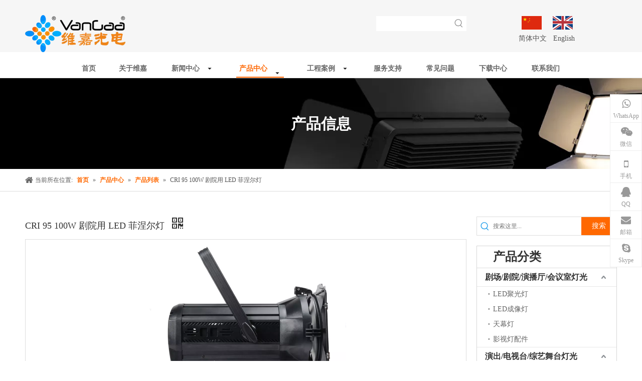

--- FILE ---
content_type: text/html;charset=utf-8
request_url: https://cn.vangaa.com/pd41089040.html
body_size: 77042
content:
<!DOCTYPE html> <html lang="zh" prefix="og: http://ogp.me/ns#" style="height: auto;"> <head> <link rel="preconnect" href="https://ijrorwxhqjnoli5p.leadongcdn.com"/> <link rel="preconnect" href="https://rirorwxhqjnoli5p.leadongcdn.com"/> <link rel="preconnect" href="https://jkrorwxhqjnoli5p.leadongcdn.com"/> <link rel="preconnect" href="https://ijrorwxhqjnoli5p.leadongcdn.com"/> <link rel="preconnect" href="https://rirorwxhqjnoli5p.leadongcdn.com"/> <link rel="preconnect" href="https://jkrorwxhqjnoli5p.leadongcdn.com"/><script>document.write=function(e){documentWrite(document.currentScript,e)};function documentWrite(documenturrentScript,e){var i=document.createElement("span");i.innerHTML=e;var o=i.querySelectorAll("script");if(o.length)o.forEach(function(t){if(t.src&&t.src!=""){var script=document.createElement("script");script.src=t.src;document.body.appendChild(script)}});document.body.appendChild(i)}
window.onloadHack=function(func){if(!!!func||typeof func!=="function")return;if(document.readyState==="complete")func();else if(window.addEventListener)window.addEventListener("load",func,false);else if(window.attachEvent)window.attachEvent("onload",func,false)};</script> <title>用于剧院的 CRI 95 100W LED 菲涅尔灯 - 在 VanGaa Lighting 上购买 100W CRI 95 LED 菲涅尔灯、100W CRI 95 LED 菲涅尔灯、100W LED 菲涅尔灯产品</title> <meta name="keywords" content="100W CRI 95 LED 菲涅尔灯，100W CRI 95 LED 菲涅尔灯，100W LED 菲涅尔灯，100W LED 菲涅尔灯，CRI 95 LED 菲涅尔灯"/> <meta name="description" content="CRI 95 100W 剧院用 LED 菲涅尔灯，查找有关 CRI 95 100W 剧院用 LED 菲涅尔灯、100W CRI 95 LED 菲涅尔灯、100W CRI 95 剧院用 LED 菲涅尔灯、100W LED 菲涅尔灯的完整详细信息 - VanGaa Lighting"/> <link data-type="dns-prefetch" data-domain="jkrorwxhqjnoli5p.leadongcdn.com" rel="dns-prefetch" href="//jkrorwxhqjnoli5p.leadongcdn.com"> <link data-type="dns-prefetch" data-domain="ijrorwxhqjnoli5p.leadongcdn.com" rel="dns-prefetch" href="//ijrorwxhqjnoli5p.leadongcdn.com"> <link data-type="dns-prefetch" data-domain="rirorwxhqjnoli5p.leadongcdn.com" rel="dns-prefetch" href="//rirorwxhqjnoli5p.leadongcdn.com"> <link rel="canonical" href="https://cn.vangaa.com/pd41089040.html"/> <meta name="applicable-device" content="pc,mobile"/> <meta http-equiv="Cache-Control" content="no-transform"/> <meta http-equiv="X-UA-Compatible" content="IE=edge"/> <meta name="renderer" content="webkit"/> <meta http-equiv="Content-Type" content="text/html; charset=utf-8"/> <meta name="viewport" content="width=device-width, initial-scale=1, user-scalable=no"/> <link href="https://ijrorwxhqjnoli5p.leadongcdn.com/cloud/loBpiKkilmSRoimimnjniq/VG-PB200W-C-800-800.jpg" as="image" rel="preload" fetchpriority="high"/> <link rel="icon" href="//ijrorwxhqjnoli5p.leadongcdn.com/cloud/lrBpiKkilmSRoijroooniq/favicon.ico"> <link rel="preload" type="text/css" as="style" href="//ijrorwxhqjnoli5p.leadongcdn.com/concat/pqiiKBuyx8SRqirnjqkkonki3k/static/assets/widget/mobile_head/style04/style04.css,/static/assets/widget/mobile_head/css/headerStyles.css,/static/assets/widget/style/component/langBar/langBar.css,/static/assets/widget/style/component/follow/widget_setting_iconSize/iconSize24.css,/static/assets/style/bootstrap/cus.bootstrap.grid.system.css,/static/assets/style/fontAwesome/4.7.0/css/font-awesome.css,/static/assets/style/iconfont/iconfont.css,/static/assets/widget/script/plugins/gallery/colorbox/colorbox.css,/static/assets/style/bootstrap/cus.bootstrap.grid.system.split.css,/static/assets/widget/script/plugins/picture/animate.css,/static/assets/widget/style/component/pictureNew/widget_setting_description/picture.description.css,/static/assets/widget/style/component/pictureNew/public/public.css,/static/assets/widget/style/component/graphic/graphic.css,/develop/SUfKApABCQPj-mPUfKpAdQJkO-GvUApKfKKUAU-jjBqrKrjorpjkiqlnri-jjBqrKrjorpjmikniii/style.css" onload="this.onload=null;this.rel='stylesheet'"/> <link rel="preload" type="text/css" as="style" href="//rirorwxhqjnoli5p.leadongcdn.com/concat/bpirKBugczRxiSnqqrkjnkiopkl/develop/SUfKApABCQPj-mCfUpKASlzdj-GvUApKfKKUAU-joBqrKrjorkjniljoir-jjBqrKrjorpjmikniii/slick.css,/static/assets/widget/script/plugins/tooltipster/css/tooltipster.css,/static/assets/widget/style/component/follow/public/public.css,/static/assets/widget/style/component/onlineService/public/public.css,/static/assets/widget/style/component/onlineService/widget_setting_showStyle/float.css,/static/assets/widget/style/component/onlineService/widget_setting_showStyle/style7.css" onload="this.onload=null;this.rel='stylesheet'"/> <link rel="stylesheet" type="text/css" href="//ijrorwxhqjnoli5p.leadongcdn.com/concat/pqiiKBuyx8SRqirnjqkkonki3k/static/assets/widget/mobile_head/style04/style04.css,/static/assets/widget/mobile_head/css/headerStyles.css,/static/assets/widget/style/component/langBar/langBar.css,/static/assets/widget/style/component/follow/widget_setting_iconSize/iconSize24.css,/static/assets/style/bootstrap/cus.bootstrap.grid.system.css,/static/assets/style/fontAwesome/4.7.0/css/font-awesome.css,/static/assets/style/iconfont/iconfont.css,/static/assets/widget/script/plugins/gallery/colorbox/colorbox.css,/static/assets/style/bootstrap/cus.bootstrap.grid.system.split.css,/static/assets/widget/script/plugins/picture/animate.css,/static/assets/widget/style/component/pictureNew/widget_setting_description/picture.description.css,/static/assets/widget/style/component/pictureNew/public/public.css,/static/assets/widget/style/component/graphic/graphic.css,/develop/SUfKApABCQPj-mPUfKpAdQJkO-GvUApKfKKUAU-jjBqrKrjorpjkiqlnri-jjBqrKrjorpjmikniii/style.css"/> <link rel="stylesheet" type="text/css" href="//rirorwxhqjnoli5p.leadongcdn.com/concat/bpirKBugczRxiSnqqrkjnkiopkl/develop/SUfKApABCQPj-mCfUpKASlzdj-GvUApKfKKUAU-joBqrKrjorkjniljoir-jjBqrKrjorpjmikniii/slick.css,/static/assets/widget/script/plugins/tooltipster/css/tooltipster.css,/static/assets/widget/style/component/follow/public/public.css,/static/assets/widget/style/component/onlineService/public/public.css,/static/assets/widget/style/component/onlineService/widget_setting_showStyle/float.css,/static/assets/widget/style/component/onlineService/widget_setting_showStyle/style7.css"/> <link rel="preload" type="text/css" as="style" href="//rirorwxhqjnoli5p.leadongcdn.com/concat/sniiKBatcwRaiSoqnjoqmljoiil/static/assets/widget/style/component/prodSearchNew/prodSearchNew.css,/static/assets/widget/style/component/prodsearch/prodsearch.css,/static/assets/widget/style/component/langBar/langBar.css,/static/assets/widget/script/plugins/smartmenu/css/navigation.css,/static/assets/widget/style/component/position/position.css,/static/assets/widget/style/component/proddetail/public/public.css,/static/assets/widget/style/component/proddetail/public/comment.css,/static/assets/widget/style/component/proddetail/label/label.css,/static/assets/widget/style/component/orderList/public/public.css,/static/assets/widget/script/plugins/videojs/video-js.min.css,/static/assets/widget/script/plugins/select2/select2.css,/static/assets/widget/script/plugins/easyzoom/css/easyzoom.css,/static/assets/widget/script/plugins/gallery/colorbox/colorbox.css,/static/assets/widget/script/plugins/owlcarousel/masterslider.css" onload="this.onload=null;this.rel='stylesheet'"/> <link rel="preload" type="text/css" as="style" href="//jkrorwxhqjnoli5p.leadongcdn.com/concat/vjikKB0ehaReiSoqnjoqmljoiil/static/assets/widget/script/plugins/owlcarousel/style.css,/static/assets/widget/script/plugins/owlcarousel/ms-showcase2.css,/static/assets/widget/script/plugins/owlcarousel/owl.carousel.css,/static/assets/widget/style/component/proddetail/widget_style/style_2.css,/static/assets/widget/script/plugins/owlcarousel/owl.theme.css,/static/assets/widget/script/plugins/Magnifier/css/photoswipe.css,/static/assets/widget/script/plugins/Magnifier/css/default-skin.css,/static/assets/widget/style/component/shoppingcartStatus/shoppingcartStatus.css,/static/assets/widget/script/plugins/slick/slick.css,/static/assets/widget/style/component/prodlistAsync/widget_style/style_11.css,/static/assets/widget/style/component/relatedProducts/relatedProducts.css,/static/assets/widget/style/component/touchgraphicslider/touchgraphicslider.css,/static/assets/widget/style/component/form/form.css,/static/assets/widget/script/plugins/form/select2.css" onload="this.onload=null;this.rel='stylesheet'"/> <link rel="preload" type="text/css" as="style" href="//ijrorwxhqjnoli5p.leadongcdn.com/concat/tmilKBb60hRhiSoqnjoqmljoiil/static/assets/widget/style/component/inquire/inquire.css,/static/assets/widget/script/plugins/air-datepicker/css/datepicker.css,/static/assets/widget/style/component/prodGroupCategory/prodGroupCategory.css,/static/assets/widget/style/component/articlecategory/slightsubmenu.css,/static/assets/widget/style/component/prodGroupCategory/proGroupCategoryFix.css,/static/assets/widget/style/component/quicknavigation/quicknavigation.css" onload="this.onload=null;this.rel='stylesheet'"/> <link rel="stylesheet" type="text/css" href="//rirorwxhqjnoli5p.leadongcdn.com/concat/sniiKBatcwRaiSoqnjoqmljoiil/static/assets/widget/style/component/prodSearchNew/prodSearchNew.css,/static/assets/widget/style/component/prodsearch/prodsearch.css,/static/assets/widget/style/component/langBar/langBar.css,/static/assets/widget/script/plugins/smartmenu/css/navigation.css,/static/assets/widget/style/component/position/position.css,/static/assets/widget/style/component/proddetail/public/public.css,/static/assets/widget/style/component/proddetail/public/comment.css,/static/assets/widget/style/component/proddetail/label/label.css,/static/assets/widget/style/component/orderList/public/public.css,/static/assets/widget/script/plugins/videojs/video-js.min.css,/static/assets/widget/script/plugins/select2/select2.css,/static/assets/widget/script/plugins/easyzoom/css/easyzoom.css,/static/assets/widget/script/plugins/gallery/colorbox/colorbox.css,/static/assets/widget/script/plugins/owlcarousel/masterslider.css"/> <link rel="stylesheet" type="text/css" href="//jkrorwxhqjnoli5p.leadongcdn.com/concat/vjikKB0ehaReiSoqnjoqmljoiil/static/assets/widget/script/plugins/owlcarousel/style.css,/static/assets/widget/script/plugins/owlcarousel/ms-showcase2.css,/static/assets/widget/script/plugins/owlcarousel/owl.carousel.css,/static/assets/widget/style/component/proddetail/widget_style/style_2.css,/static/assets/widget/script/plugins/owlcarousel/owl.theme.css,/static/assets/widget/script/plugins/Magnifier/css/photoswipe.css,/static/assets/widget/script/plugins/Magnifier/css/default-skin.css,/static/assets/widget/style/component/shoppingcartStatus/shoppingcartStatus.css,/static/assets/widget/script/plugins/slick/slick.css,/static/assets/widget/style/component/prodlistAsync/widget_style/style_11.css,/static/assets/widget/style/component/relatedProducts/relatedProducts.css,/static/assets/widget/style/component/touchgraphicslider/touchgraphicslider.css,/static/assets/widget/style/component/form/form.css,/static/assets/widget/script/plugins/form/select2.css"/> <link rel="stylesheet" type="text/css" href="//ijrorwxhqjnoli5p.leadongcdn.com/concat/tmilKBb60hRhiSoqnjoqmljoiil/static/assets/widget/style/component/inquire/inquire.css,/static/assets/widget/script/plugins/air-datepicker/css/datepicker.css,/static/assets/widget/style/component/prodGroupCategory/prodGroupCategory.css,/static/assets/widget/style/component/articlecategory/slightsubmenu.css,/static/assets/widget/style/component/prodGroupCategory/proGroupCategoryFix.css,/static/assets/widget/style/component/quicknavigation/quicknavigation.css"/> <style>@media(min-width:990px){[data-type="rows"][data-level="rows"]{display:flex}}</style> <style id="speed3DefaultStyle">@supports not(aspect-ratio:1/1){.prodlist-wrap li .prodlist-cell{position:relative;padding-top:100%;width:100%}.prodlist-lists-style-13 .prod_img_a_t13,.prodlist-lists-style-12 .prod_img_a_t12,.prodlist-lists-style-nophoto-11 .prod_img_a_t12{position:unset !important;min-height:unset !important}.prodlist-wrap li .prodlist-picbox img{position:absolute;width:100%;left:0;top:0}}.piclist360 .prodlist-pic4-3 li .prodlist-display{max-width:100%}@media(max-width:600px){.prodlist-fix-num li{width:50% !important}}</style> <template id="appdStylePlace"></template> <link href="//rirorwxhqjnoli5p.leadongcdn.com/theme/ijjoKBiimkRliSiimkRljSoqinRljSirSRrjijkrnrmrkjnli/style/style.css" type="text/css" rel="preload" as="style" onload="this.onload=null;this.rel='stylesheet'" data-theme="true"/> <link href="//rirorwxhqjnoli5p.leadongcdn.com/theme/ijjoKBiimkRliSiimkRljSoqinRljSirSRrjijkrnrmrkjnli/style/style.css" type="text/css" rel="stylesheet"/> <style guid='u_8cfd8a2088ee42f392b4b46f9d4d18d9' emptyRender='true' placeholder='true' type='text/css'></style> <link href="//ijrorwxhqjnoli5p.leadongcdn.com/site-res/lnlrKBiimkRljSoqinRliSjnjrnpRliSjqokjoRljSjrrnjojlijniRkiSnqqrlqikrkrrSRRrjSAZlqqokjir.css?1750723356138" rel="preload" as="style" onload="this.onload=null;this.rel='stylesheet'" data-extStyle="true" type="text/css" data-extAttr="20250624221153"/> <link href="//ijrorwxhqjnoli5p.leadongcdn.com/site-res/lnlrKBiimkRljSoqinRliSjnjrnpRliSjqokjoRljSjrrnjojlijniRkiSnqqrlqikrkrrSRRrjSAZlqqokjir.css?1750723356138" data-extAttr="20250624221153" type="text/css" rel="stylesheet"/> <template data-js-type='style_respond' data-type='inlineStyle'></template><template data-js-type='style_head' data-type='inlineStyle'><style guid='8c03fd6c-0314-46df-bf8b-a8b239e40318' pm_pageStaticHack='' jumpName='head' pm_styles='head' type='text/css'>.sitewidget-langBar-20210201162049 .sitewidget-bd .front-icon-box.icon-style i{font-size:16px;color:#333 !important}.sitewidget-langBar-20210201162049 .sitewidget-bd .style21 #taKgWhpZToIE-lang-drop-arrow{color:#333 !important}.sitewidget-langBar-20210201162049 .sitewidget-bd .style21 .lang-menu .lang-item a{color:#333 !important}.sitewidget-langBar-20210201162049 .sitewidget-bd .icon-style-i{font-size:16px;color:#333 !important}.sitewidget-langBar-20210201162049 .sitewidget-bd .lang-bar.style18.lang-style .lang-dropdown .block-iconbaseline-down{color:#333 !important}.sitewidget-langBar-20210201162049 .sitewidget-bd .lang-bar.style18.lang-style .lang-dropdown .lang-selected{color:#333 !important}.sitewidget-langBar-20210201162049 .sitewidget-bd .lang-bar.style18.lang-style .lang-dropdown .lang-menu a{color:#333 !important}.sitewidget-langBar-20210201162049 .sitewidget-bd .lang-bar.style18.lang-style .lang-dropdown .lang-menu{border-color:#333 !important}.sitewidget-langBar-20210201162049 .sitewidget-bd .lang-bar.style21.lang-style .lang-dropdown .lang-menu .menu-close-btn i{background:#0a8ef5 !important}.sitewidget-langBar-20210201162049 .sitewidget-bd .front-icon-box i{font-size:20px;color:#333 !important}.sitewidget-langBar-20210201162049 .sitewidget-bd .front-icon-box.icon-style i{font-size:20px;color:#333 !important}.sitewidget-langBar-20210201162049 .sitewidget-bd .front-icon-box i:hover{color:#333 !important}.sitewidget-prodDetail-20141127140104 .proddetail-wrap .video-js video{height:100% !important}.sitewidget-prodDetail-20141127140104 .prodetail-slider .prod-pic-item .prodetail-slider-btn{color:black}.sitewidget-prodDetail-20141127140104 .ms-skin-default .ms-nav-next,.sitewidget-prodDetail-20141127140104 .ms-skin-default .ms-nav-prev{color:black}.sitewidget-prodDetail-20141127140104 .pro-this-prodBrief table{max-width:100%}.sitewidget-prodDetail-20141127140104 .this-description-table .pro-detail-inquirewrap.prodd-btn-otl-colorful-radius a.pro-detail-inquirebtn,.sitewidget-prodDetail-20141127140104 .this-description-table .pro-detail-inquirewrap.prodd-btn-otl-colorful-radius a.pro-detail-orderbtn{border:1px solid #ff6801;background-color:#ff6801;color:#fff}.sitewidget-prodDetail-20141127140104 .this-description-table .pro-detail-inquirewrap.prodd-btn-otl-colorful-radius a.pro-detail-inquirebtn:hover,.sitewidget-prodDetail-20141127140104 .this-description-table .pro-detail-inquirewrap.prodd-btn-otl-colorful-radius a.pro-detail-orderbtn:hover{box-shadow:0 0 8px #ff6801}.sitewidget-prodDetail-20141127140104 .this-description-table .pro-detail-inquirewrap.prodd-btn-otl-colorful-radius a.pro-detail-basket,.sitewidget-prodDetail-20141127140104 .this-description-table .pro-detail-inquirewrap.prodd-btn-otl-colorful-radius a.pro-detail-cart{background-color:#ff6801;color:#fff}.sitewidget-prodDetail-20141127140104 .this-description-table .pro-detail-inquirewrap.prodd-btn-otl-colorful-radius a.pro-detail-basket:hover,.sitewidget-prodDetail-20141127140104 .this-description-table .pro-detail-inquirewrap.prodd-btn-otl-colorful-radius a.pro-detail-cart:hover{box-shadow:0 0 8px #ff6801}.sitewidget-prodDetail-20141127140104 .prodd-btn-otl-colorful-radius .pdfDownLoad{border:1px solid #ff6801;background-color:#ff6801;color:#fff}.sitewidget-prodDetail-20141127140104 .prodd-btn-otl-colorful-radius .pdfDownLoad:hover{box-shadow:0 0 8px #ff6801}.sitewidget-prodDetail-20141127140104 #orderModel{display:inline-block}.sitewidget-prodDetail-20141127140104 #paypalBtn #paypal-button-container{padding:0}.sitewidget-prodDetail-20141127140104 #paypalBtn #paypal-button-container .paypal-buttons>iframe.component-frame{z-index:1}.sitewidget-prodDetail-20141127140104 .switch3D{bottom:calc(24px + 114px)}@media(max-width:500px){.sitewidget-prodDetail-20141127140104 .switch3D{bottom:calc(24px + 28px)}}.new-threed-box{position:fixed;top:50%;left:50%;transform:translate(-50%,-50%);box-shadow:0 0 20px 0 rgba(0,0,0,0.2);z-index:10000000000000;line-height:1;border-radius:10px}.new-threed-box iframe{width:950px;height:720px;max-width:100vw;max-height:100vh;border-radius:10px;border:0}.new-threed-box iframe .only_full_width{display:block !important}.new-threed-box .close{position:absolute;right:11px;top:12px;width:18px;height:18px;cursor:pointer}@media(max-width:800px){.new-threed-box iframe{width:100vw;height:100vh;border-radius:0}.new-threed-box{border-radius:0}}.sitewidget-prodDetail-20141127140104 .sitewidget-bd .tinymce-render-box *{all:revert-layer}.sitewidget-prodDetail-20141127140104 .sitewidget-bd .tinymce-render-box img{vertical-align:middle;max-width:100%}.sitewidget-prodDetail-20141127140104 .sitewidget-bd .tinymce-render-box iframe{max-width:100%}.sitewidget-prodDetail-20141127140104 .sitewidget-bd .tinymce-render-box table{border-collapse:collapse}.sitewidget-prodDetail-20141127140104 .sitewidget-bd .tinymce-render-box *{margin:0}.sitewidget-prodDetail-20141127140104 .sitewidget-bd .tinymce-render-box table:not([cellpadding]) td,.sitewidget-prodDetail-20141127140104 .sitewidget-bd .tinymce-render-box table:not([cellpadding]) th{padding:.4rem}.sitewidget-prodDetail-20141127140104 .sitewidget-bd .tinymce-render-box table[border]:not([border="0"]):not([style*=border-width]) td,.sitewidget-prodDetail-20141127140104 .sitewidget-bd .tinymce-render-box table[border]:not([border="0"]):not([style*=border-width]) th{border-width:1px}.sitewidget-prodDetail-20141127140104 .sitewidget-bd .tinymce-render-box table[border]:not([border="0"]):not([style*=border-style]) td,.sitewidget-prodDetail-20141127140104 .sitewidget-bd .tinymce-render-box table[border]:not([border="0"]):not([style*=border-style]) th{border-style:solid}.sitewidget-prodDetail-20141127140104 .sitewidget-bd .tinymce-render-box table[border]:not([border="0"]):not([style*=border-color]) td,.sitewidget-prodDetail-20141127140104 .sitewidget-bd .tinymce-render-box table[border]:not([border="0"]):not([style*=border-color]) th{border-color:#ccc}.sitewidget-prodDetail-20141127140104 .sitewidget-bd h1.this-description-name{font-size:18px;line-height:24px;letter-spacing:0;text-align:left;color:#333}.sitewidget-prodDetail-20141127140104 .proddetail-wrap .prod-specifics-brand label,.sitewidget-prodDetail-20141127140104 .proddetail-wrap .prod-specifics-num label{width:auto}.sitewidget-prodDetail-20141127140104 .prod_member_desc{position:relative}.sitewidget-prodDetail-20141127140104 .prod_member_desc .prod_member_desc_pop{display:none;position:absolute;border:1px solid #ccc;background:#fff;width:300px;border-radius:6px;padding:5px 8px;left:0;z-index:1000}.sitewidget-prodDetail-20141127140104 .prod_member_desc .prod_member_desc_icon{margin:0 1px;width:12px;height:12px;cursor:pointer;transform:translateY(-4px)}.sitewidget-relatedProducts-20210303104908 .sitewidget-relatedProducts-container .InquireAndBasket,.sitewidget-relatedProducts-20210303104908 .sitewidget-relatedProducts-container .prodlist-pro-inquir,.sitewidget-relatedProducts-20210303104908 .sitewidget-relatedProducts-container .default-addbasket,.sitewidget-relatedProducts-20210303104908 .sitewidget-relatedProducts-container .prodlist-parameter-btns .default-button{color:;background-color:}.sitewidget-relatedProducts-20210303104908 .sitewidget-relatedProducts-container .InquireAndBasket i,.sitewidget-relatedProducts-20210303104908 .sitewidget-relatedProducts-container .prodlist-pro-inquir i,.sitewidget-relatedProducts-20210303104908 .sitewidget-relatedProducts-container.InquireAndBasket span,.sitewidget-relatedProducts-20210303104908 .sitewidget-relatedProducts-container .prodlist-pro-inquir span .sitewidget-relatedProducts-20210303104908 .prodlist-parameter-btns .default-button{color:}.sitewidget-relatedProducts-20210303104908 .sitewidget-relatedProducts-container .related-prod-video{display:block;position:relative;z-index:1}.sitewidget-relatedProducts-20210303104908 .sitewidget-relatedProducts-container .related-prod-video .related-prod-video-play-icon{background:rgba(0,0,0,0.50);border-radius:14px;color:#fff;padding:0 10px;left:10px;bottom:20px;cursor:pointer;font-size:12px;position:absolute;z-index:10}.sitewidget-relatedProducts .sitewidget-relatedProducts-hasBtns{padding:0 35px}.sitewidget-form-20210303105059 #formsubmit{pointer-events:none}.sitewidget-form-20210303105059 #formsubmit.releaseClick{pointer-events:unset}.sitewidget-form-20210303105059 .form-horizontal input,.sitewidget-form-20210303105059 .form-horizontal span:not(.select2-selection--single),.sitewidget-form-20210303105059 .form-horizontal label,.sitewidget-form-20210303105059 .form-horizontal .form-builder button{height:26px !important;line-height:26px !important}.sitewidget-form-20210303105059 .uploadBtn{padding:4px 15px !important;height:26px !important;line-height:26px !important}.sitewidget-form-20210303105059 select,.sitewidget-form-20210303105059 input[type="text"],.sitewidget-form-20210303105059 input[type="password"],.sitewidget-form-20210303105059 input[type="datetime"],.sitewidget-form-20210303105059 input[type="datetime-local"],.sitewidget-form-20210303105059 input[type="date"],.sitewidget-form-20210303105059 input[type="month"],.sitewidget-form-20210303105059 input[type="time"],.sitewidget-form-20210303105059 input[type="week"],.sitewidget-form-20210303105059 input[type="number"],.sitewidget-form-20210303105059 input[type="email"],.sitewidget-form-20210303105059 input[type="url"],.sitewidget-form-20210303105059 input[type="search"],.sitewidget-form-20210303105059 input[type="tel"],.sitewidget-form-20210303105059 input[type="color"],.sitewidget-form-20210303105059 .uneditable-input{height:26px !important}.sitewidget-form-20210303105059.sitewidget-inquire .control-group .controls .select2-container .select2-selection--single .select2-selection__rendered{height:26px !important;line-height:26px !important}.sitewidget-form-20210303105059 textarea.cus-message-input{min-height:26px !important}.sitewidget-form-20210303105059 .add-on,.sitewidget-form-20210303105059 .add-on{height:26px !important;line-height:26px !important}.sitewidget-form-20210303105059 .input-valid-bg{background:#ffece8 !important;outline:0}.sitewidget-form-20210303105059 .input-valid-bg:focus{background:#fff !important;border:1px solid #f53f3f !important}.sitewidget-form-20210303105059 #formsubmit{border:1px solid #ff6801;border-radius:0;background:#ff6801;color:#fff;font-size:14px;width:140px;height:36px}.sitewidget-form-20210303105059 #formsubmit:hover{border:1px solid #ff6801;border-radius:0;background:#ff6801;color:#fff;font-size:14px}.sitewidget-form-20210303105059 #formreset{width:140px;font-size:14px;height:36px}.sitewidget-form-20210303105059 #formreset:hover{font-size:14px}.sitewidget-form-20210303105059 .submitGroup .controls{text-align:left}.sitewidget-form-20210303105059 .multiple-parent input[type='checkbox']+label:before{content:"";display:inline-block;width:12px;height:12px;border:1px solid #888;border-radius:3px;margin-right:6px;margin-left:6px;transition-duration:.2s}.sitewidget-form-20210303105059 .multiple-parent input[type='checkbox']:checked+label:before{width:50%;border-color:#888;border-left-color:transparent;border-top-color:transparent;-webkit-transform:rotate(45deg) translate(1px,-4px);transform:rotate(45deg) translate(1px,-4px);margin-right:12px;width:6px}.sitewidget-form-20210303105059 .multiple-parent input[type="checkbox"]{display:none}.sitewidget-form-20210303105059 .multiple-parent{display:none;width:100%}.sitewidget-form-20210303105059 .multiple-parent ul{list-style:none;width:100%;text-align:left;border-radius:4px;padding:10px 5px;box-sizing:border-box;height:auto;overflow-x:hidden;overflow-y:scroll;box-shadow:0 4px 5px 0 rgb(0 0 0 / 14%),0 1px 10px 0 rgb(0 0 0 / 12%),0 2px 4px -1px rgb(0 0 0 / 30%);background-color:#fff;margin:2px 0 0 0;border:1px solid #ccc;box-shadow:1px 1px 2px rgb(0 0 0 / 10%) inset}.sitewidget-form-20210303105059 .multiple-parent ul::-webkit-scrollbar{width:2px;height:4px}.sitewidget-form-20210303105059 .multiple-parent ul::-webkit-scrollbar-thumb{border-radius:5px;-webkit-box-shadow:inset 0 0 5px rgba(0,0,0,0.2);background:#4e9e97}.sitewidget-form-20210303105059 .multiple-parent ul::-webkit-scrollbar-track{-webkit-box-shadow:inset 0 0 5px rgba(0,0,0,0.2);border-radius:0;background:rgba(202,202,202,0.23)}.sitewidget-form-20210303105059 .multiple-select{width:100%;height:auto;min-height:40px;line-height:40px;border-radius:4px;padding-right:10px;padding-left:10px;box-sizing:border-box;overflow:hidden;background-size:auto 80%;border:1px solid #ccc;box-shadow:1px 1px 2px rgb(0 0 0 / 10%) inset;background-color:#fff;position:relative}.sitewidget-form-20210303105059 .multiple-select:after{content:'';position:absolute;top:50%;right:6px;width:0;height:0;border:8px solid transparent;border-top-color:#888;transform:translateY(calc(-50% + 4px));cursor:pointer}.sitewidget-form-20210303105059 .multiple-select span{line-height:28px;color:#666}.sitewidget-form-20210303105059 .multiple-parent label{color:#333;display:inline-flex;align-items:center;height:30px;line-height:22px;padding:0}.sitewidget-form-20210303105059 .select-content{display:inline-block;border-radius:4px;line-height:23px;margin:2px 2px 0 2px;padding:0 3px;border:1px solid #888;height:auto}.sitewidget-form-20210303105059 .select-delete{cursor:pointer}.sitewidget-form-20210303105059 select[multiple]{display:none}.sitewidget-prodCategory-20150203111712.category-default-simple .sitewidget-bd>ul>li>a{font-size:16px;line-height:36px;color:#333;font-weight:bold}.sitewidget-prodCategory-20150203111712.category-default-simple .sitewidget-bd>ul>li>span{top:6px}.sitewidget-prodCategory-20150203111712.category-default-gray .sitewidget-bd>ul>li>span{right:16px}.sitewidget-prodCategory-20150203111712.category-default-simple .sitewidget-bd>ul>li>a:hover{color:#ff6801}.sitewidget-prodCategory-20150203111712.category-default-simple i.list-mid-dot{top:15px;background:#333}.sitewidget-prodCategory-20150203111712.category-default-simple .sitewidget-bd>ul>li>a:hover+i.list-mid-dot{background:#ff6801}.sitewidget-prodCategory-20150203111712.category-default-simple .sitewidget-bd li.on>a{color:#ff6801 !important}.sitewidget-prodCategory-20150203111712.category-default-simple .sitewidget-bd>ul>li.on>a+i.list-mid-dot{background:#ff6801}</style></template><template data-js-type='style_respond' data-type='inlineStyle'></template><template data-js-type='style_head' data-type='inlineStyle'></template><script data-ignoreMinify="true">
	function loadInlineStyle(){
		var allInlineStyle = document.querySelectorAll("template[data-type='inlineStyle']");
		var length = document.querySelectorAll("template[data-type='inlineStyle']").length;
		for(var i = 0;i < length;i++){
			var style = allInlineStyle[i].innerHTML;
			allInlineStyle[i].outerHTML = style;
		}
	}
loadInlineStyle();
</script> <link rel='preload' as='style' onload='this.onload=null;this.rel="stylesheet"' href='https://fonts.googleapis.com/css?family=PT+Sans|Open+Sans&display=swap' data-type='1' type='text/css' media='all'/> <script type="text/javascript" data-src="//jkrorwxhqjnoli5p.leadongcdn.com/static/t-lpBqBKrKmxzkrk7l/assets/script/jquery-1.11.0.concat.js"></script> <script type="text/javascript" data-src="//ld-analytics.leadongcdn.com/liinKBoqinRlrSSRRQRiiSlnrmjr/ltm-web.js?v=1750774309000"></script><script type="text/x-delay-ids" data-type="delayIds" data-device="pc" data-xtype="0" data-delayIds='[122049684,122051234,122049984,122048014,122051244,122048444,122049674,122051224,122049064,122050854,122051844,122048814,122048174,122050734,122050824,122049524,122048244,122048594,122050834,122048304,122050814,122050844,122051164,122048154,122048314,122050744,122048184,122050724,122052004,122049824,122048064,122048224,122049834,122051144,122047944,122047954,122051154,122050864,122047964,122051964,122050714]'></script> <script guid='ad590037-aa45-48ae-ad16-9cee7a96def2' pm_pageStaticHack='true' jumpName='head' pm_scripts='head' type='text/javascript'>try{(function(window,undefined){var phoenixSite=window.phoenixSite||(window.phoenixSite={});phoenixSite.lanEdition="ZH_CN";var page=phoenixSite.page||(phoenixSite.page={});page.cdnUrl="//ijrorwxhqjnoli5p.leadongcdn.com";page.siteUrl="https://cn.vangaa.com";page.lanEdition=phoenixSite.lanEdition;page._menu_prefix="";page._menu_trans_flag="";page._captcha_domain_prefix="captcha.c";page._pId="cpfKgPCAWyaj";phoenixSite._sViewMode="true";phoenixSite._templateSupport="false";phoenixSite._singlePublish=
"true"})(this)}catch(e){try{console&&console.log&&console.log(e)}catch(e){}};</script> <script id='u_476acd48f8ac49678e666c670cfc6815' guid='u_476acd48f8ac49678e666c670cfc6815' pm_script='init_top' type='text/javascript'>try{(function(window,undefined){var datalazyloadDefaultOptions=window.datalazyloadDefaultOptions||(window.datalazyloadDefaultOptions={});datalazyloadDefaultOptions["version"]="3.0.0";datalazyloadDefaultOptions["isMobileViewer"]="false";datalazyloadDefaultOptions["hasCLSOptimizeAuth"]="false";datalazyloadDefaultOptions["_version"]="3.0.0";datalazyloadDefaultOptions["isPcOptViewer"]="false"})(this);(function(window,undefined){window.__ph_optSet__='{"loadImgType":"0","isOpenFlagUA":true,"v30NewMode":"1","idsVer":"1","docReqType":"0","docDecrease":"1","docCallback":"1"}'})(this)}catch(e){try{console&&
console.log&&console.log(e)}catch(e){}};</script> <script id='u_b722ed79aa4b4746acb407596e6025f9' guid='u_b722ed79aa4b4746acb407596e6025f9' type='text/javascript'>try{var thisUrl=location.host;var referUrl=document.referrer;if(referUrl.indexOf(thisUrl)==-1)localStorage.setItem("landedPage",document.URL)}catch(e){try{console&&console.log&&console.log(e)}catch(e){}};</script> </head> <body class=" frontend-body-canvas "> <div id='backstage-headArea' headFlag='1' class='hideForMobile'><div class="outerContainer" data-mobileBg="true" id="outerContainer_1502955157138" data-type="outerContainer" data-level="rows"><div class="container" data-type="container" data-level="rows" cnttype="backstage-container-mark"><div class="row" data-type="rows" data-level="rows" data-attr-xs="null" data-attr-sm="null"><div class="col-md-4" id="column_1503380178165" data-type="columns" data-level="columns"><div id="location_1503380178166" data-type="locations" data-level="rows"><div class="backstage-stwidgets-settingwrap" id="component_dcKqrWUkBhEj" data-scope="0" data-settingId="dcKqrWUkBhEj" data-relationCommonId="cpfKgPCAWyaj" data-classAttr="sitewidget-placeHolder-20210315113318"> <div class="sitewidget-placeholder sitewidget-placeHolder-20210315113318"> <div class="sitewidget-bd"> <div class="resizee" style="height:30px"></div> </div> </div> <script type="text/x-delay-script" data-id="dcKqrWUkBhEj" data-jsLazyloadType="1" data-alias="placeHolder" data-jsLazyload='true' data-type="component" data-jsDepand='' data-jsThreshold='' data-cssDepand='' data-cssThreshold=''>(function(window,$,undefined){})(window,$);</script></div><div class="backstage-stwidgets-settingwrap" scope="0" settingId="lIUVWCKOTpQt" id="component_lIUVWCKOTpQt" relationCommonId="cpfKgPCAWyaj" classAttr="sitewidget-logo-20170523105221"> <div class="sitewidget-pictureNew sitewidget-logo sitewidget-logo-20170523105221"> <div class="sitewidget-bd"> <div class="picture-resize-wrap " style="position: relative; width: 100%; text-align: left; "> <span class="picture-wrap pic-style-default 666 " data-ee="" id="picture-wrap-lIUVWCKOTpQt" style="display: inline-block; position: relative;max-width: 100%;"> <a class="imgBox mobile-imgBox" style="display: inline-block; position: relative;max-width: 100%;" href="/index.html"> <img class="img-default-bgc" data-src="//ijrorwxhqjnoli5p.leadongcdn.com/cloud/lkBpiKkilmSRojpljrqoiq/weijiaguangdian.png" src="//ijrorwxhqjnoli5p.leadongcdn.com/cloud/lkBpiKkilmSRojpljrqoiq/weijiaguangdian.png" alt="维嘉光电" title="维嘉光电" phoenixLazyload='true'/> </a> </span> </div> </div> </div> </div> <script type="text/x-delay-script" data-id="lIUVWCKOTpQt" data-jsLazyloadType="1" data-alias="logo" data-jsLazyload='true' data-type="component" data-jsDepand='["//rirorwxhqjnoli5p.leadongcdn.com/static/t-lkBpBKkKlplwsz7r/assets/widget/script/plugins/jquery.lazyload.js","//jkrorwxhqjnoli5p.leadongcdn.com/static/t-ilBoBKrKlwrolo7m/assets/widget/script/compsettings/comp.logo.settings.js"]' data-jsThreshold='5' data-cssDepand='' data-cssThreshold='5'>(function(window,$,undefined){try{(function(window,$,undefined){var respSetting={},temp;$(function(){$("#picture-wrap-lIUVWCKOTpQt").on("webkitAnimationEnd webkitTransitionEnd mozAnimationEnd MSAnimationEnd oanimationend animationend",function(){var rmClass="animated bounce zoomIn pulse rotateIn swing fadeIn bounceInDown bounceInLeft bounceInRight bounceInUp fadeInDownBig fadeInLeftBig fadeInRightBig fadeInUpBig zoomInDown zoomInLeft zoomInRight zoomInUp";$(this).removeClass(rmClass)});var version=
$.trim("20200313131553");if(!!!version)version=undefined;if(phoenixSite.phoenixCompSettings&&typeof phoenixSite.phoenixCompSettings.logo!=="undefined"&&phoenixSite.phoenixCompSettings.logo.version==version&&typeof phoenixSite.phoenixCompSettings.logo.logoLoadEffect=="function"){phoenixSite.phoenixCompSettings.logo.logoLoadEffect("lIUVWCKOTpQt",".sitewidget-logo-20170523105221","","",respSetting);if(!!phoenixSite.phoenixCompSettings.logo.version&&phoenixSite.phoenixCompSettings.logo.version!="1.0.0")loadAnimationCss();
return}var resourceUrl="//ijrorwxhqjnoli5p.leadongcdn.com/static/assets/widget/script/compsettings/comp.logo.settings.js?_\x3d1750723356138";if(phoenixSite&&phoenixSite.page){var cdnUrl=phoenixSite.page.cdnUrl;if(cdnUrl&&cdnUrl!="")resourceUrl=cdnUrl+"/static/assets/widget/script/compsettings/comp.logo.settings.js?_\x3d1750723356138"}var callback=function(){phoenixSite.phoenixCompSettings.logo.logoLoadEffect("lIUVWCKOTpQt",".sitewidget-logo-20170523105221","","",respSetting);if(!!phoenixSite.phoenixCompSettings.logo.version&&
phoenixSite.phoenixCompSettings.logo.version!="1.0.0")loadAnimationCss()};if(phoenixSite.cachedScript)phoenixSite.cachedScript(resourceUrl,callback());else $.getScript(resourceUrl,callback())});function loadAnimationCss(){var link=document.createElement("link");link.rel="stylesheet";link.type="text/css";link.href="//rirorwxhqjnoli5p.leadongcdn.com/static/assets/widget/script/plugins/picture/animate.css?1750723356138";var head=document.getElementsByTagName("head")[0];head.appendChild(link)}try{loadTemplateImg("sitewidget-logo-20170523105221")}catch(e){try{console&&
(console.log&&console.log(e))}catch(e){}}})(window,jQuery)}catch(e){try{console&&console.log&&console.log(e)}catch(e){}}})(window,$);</script> </div></div><div class="col-md-5" id="column_1502954991464" data-type="columns" data-level="columns"><div class="row" data-type="rows" data-level="rows"><div class="col-md-12" id="column_1615779118571" data-type="columns" data-level="columns"><div id="location_1615779118574" data-type="locations" data-level="rows"><div class="backstage-stwidgets-settingwrap" id="component_YZULCrpFVMhO" data-scope="0" data-settingId="YZULCrpFVMhO" data-relationCommonId="cpfKgPCAWyaj" data-classAttr="sitewidget-placeHolder-20210315113147"> <div class="sitewidget-placeholder sitewidget-placeHolder-20210315113147"> <div class="sitewidget-bd"> <div class="resizee" style="height:30px"></div> </div> </div> <script type="text/x-delay-script" data-id="YZULCrpFVMhO" data-jsLazyloadType="1" data-alias="placeHolder" data-jsLazyload='true' data-type="component" data-jsDepand='' data-jsThreshold='' data-cssDepand='' data-cssThreshold=''>(function(window,$,undefined){})(window,$);</script></div> </div></div></div><div class="row" data-type="rows" data-level="rows"><div class="col-md-12" id="column_1503384158779" data-type="columns" data-level="columns"><div id="location_1503384158780" data-type="locations" data-level="rows"><template style='visibility: hidden;' data-type='js_template' data-lazyload-template='true' data-lazyload-type='dynamic' data-lazyload-alias='payCoinExchange' data-settingId='nNABhMftJbwE' data-lazyload-uuid='payCoinExchange_nNABhMftJbwE' data-uuid='uuid_01546840f65847dbaec31d86a2d2edf1'><script id=u_6902f6ea0f5841fb944fcb8bb42236fa data-type='dynamicJs'>;(function(window, $, undefined) { var dynamicElementId = 'u_6902f6ea0f5841fb944fcb8bb42236fa'; var settingId = 'nNABhMftJbwE'; var relationCommonId = 'cpfKgPCAWyaj'; var componentAlias = '41647762596e6c4e4e65356b386d6d4c49425275306259633641356444714d68'; var staticUpdateVersion = ''; var _version_ = '3.0.0'; var _isPcOptViewer_ = 'true'; if (!!!dynamicElementId || !!!settingId || !!!relationCommonId || !!!componentAlias) { return; } var nomalViewAjaxMode = 'false'; var terminal = '0'; var ajaxUrl = '/phoenix/admin/component/dynamic/' + settingId + '/' + relationCommonId + '/' + componentAlias; var ajaxOption = { url: ajaxUrl, type: 'post', cache: false, dataType: 'html' }; var postData = ajaxOption['data'] || {}; $.extend(postData, {"terminal":terminal}); $.extend(postData, {"staticUpdateVersion" : staticUpdateVersion}); $.extend(postData, {'__lj__' : (typeof $LAB != 'undefined' && !!$LAB)}); $.extend(postData, {'__ls__' : (typeof window.LABHelper != 'undefined' && typeof window.LABHelper.loadCss != 'undefined' && !!window.LABHelper.loadCss)}); $.extend(postData, {"__ver__" : _version_}); $.extend(postData, {"nomalViewAjaxMode" : nomalViewAjaxMode}); $.extend(postData, {"_isPcOptViewer_" : _isPcOptViewer_}); var isSinglePublishMode = false; if (typeof window.phoenixSite != 'undefined' && typeof window.phoenixSite._sViewMode != 'undefined' && window.phoenixSite._sViewMode == 'true' && typeof window.phoenixSite._singlePublish != 'undefined') { isSinglePublishMode = window.phoenixSite._singlePublish; } $.extend(postData, {"singlePublishMode" : isSinglePublishMode}); ajaxOption['data'] = postData; $.ajax(ajaxOption).fail(function(jqXHR, textStatus, errorThrown) { $('#' + dynamicElementId).remove(); }).done(function(response, textStatus, jqXHR) { if (!!!response) { $('#' + dynamicElementId).remove(); return; } if(response.indexOf('frontend-body-canvas') != -1){ location.reload(); return; } var result = $(response), jsDepand = "", cssDepand = ""; var hackTextarea = result.find('textarea[data-id=' + settingId + ']'); if (!!hackTextarea.length) { jsDepand = hackTextarea.attr('data-jsDepand'); cssDepand = hackTextarea.attr('data-cssDepand'); try { cssDepand = $.trim(cssDepand); cssDepand = $.parseJSON(cssDepand); } catch (e) { cssDepand = ""; } try { jsDepand = $.trim(jsDepand); jsDepand = $.parseJSON(jsDepand); } catch (e) { jsDepand = ""; } } $.each(cssDepand, function(i,v){ var options = {}; var supportPreload = (typeof preloadCSS != 'undefined' && typeof preloadCSS.relpreload != 'undefined' && preloadCSS.relpreload.supportPreload); options.preload = supportPreload; options.url = v; options.callback = function(){ }; LABHelper.loadCss(options); }); $LAB.setOptions({AlwaysPreserveOrder:true}).script(jsDepand).wait(function(){ $('#' + dynamicElementId).replaceWith(response); $('div[data-id=' + settingId + ']').remove(); }) }).always(function(response, textStatus, jqXHR) { }); })(window, jQuery);</script></template> </div></div></div><div class="row" data-type="rows" data-level="rows"><div class="col-md-12" id="column_1503542356027" data-type="columns" data-level="columns"><div id="location_1503542356030" data-type="locations" data-level="rows"><div class="backstage-stwidgets-settingwrap " scope="0" settingId="oifgMhAtelSj" id="component_oifgMhAtelSj" relationCommonId="cpfKgPCAWyaj" classAttr="sitewidget-prodSearchNew-20170822134148"> <div class="sitewidget-searchNew sitewidget-prodSearchNew sitewidget-prodSearchNew-20170822134148 prodWrap"> <style type="text/css">.sitewidget-searchNew .search-box-wrap input[type="text"],.sitewidget-searchNew .search-box-wrap button{box-sizing:border-box;border:0;display:block;background:0;padding:0;margin:0}.sitewidget-searchNew .insideLeft-search-box .search-box .search-fix-wrap .flex-wrap{display:flex;width:100%}.sitewidget-searchNew .insideLeft-search-box .search-box .search-fix-wrap input[type="text"]{width:100%}.sitewidget-searchNew .insideLeft-search-box .search-box .search-fix-wrap .flex-wrap .input{flex:1}.sitewidget-searchNew .insideLeft-search-box .search-box .search-fix-wrap{position:relative}.sitewidget-searchNew .insideLeft-search-box .search-box .search-fix-wrap .search-svg{position:absolute;top:0;left:0;display:flex;justify-content:center;align-items:center}.prodDiv.margin20{margin-top:20px}.sitewidget-prodSearchNew-20170822134148 .outline-search-box .search-box form{border:1px solid #fff;border-radius:0;background-color:#fff}.sitewidget-prodSearchNew-20170822134148 .outline-search-box .search-box .search-fix-wrap .inner-container{position:relative;height:unset;overflow:unset}.sitewidget-prodSearchNew-20170822134148 .outline-search-box .search-box .search-fix-wrap{margin-right:28px}.sitewidget-prodSearchNew-20170822134148 .outline-search-box .search-box .search-fix-wrap input[type="text"]{height:28px;line-height:28px;font-size:14px;color:#333}.sitewidget-prodSearchNew-20170822134148 .outline-search-box .search-box .search-fix-wrap input[type="text"]::-webkit-input-placeholder{color:}.sitewidget-prodSearchNew-20170822134148 .outline-search-box .search-box .search-fix-wrap input[type="text"]::-moz-placeholder{color:}.sitewidget-prodSearchNew-20170822134148 .outline-search-box .search-box .search-fix-wrap input[type="text"]::-ms-input-placeholder{color:}.sitewidget-prodSearchNew-20170822134148 .outline-search-box .search-box .search-fix-wrap button{width:28px;height:28px}.sitewidget-prodSearchNew-20170822134148 .outline-search-box .search-box .search-fix-wrap button .icon-svg{width:20px;height:20px;fill:#999}@media(min-width:900px){.sitewidget-prodSearchNew-20170822134148 .positionLeft .search-keywords{line-height:28px}.sitewidget-prodSearchNew-20170822134148 .positionRight .search-keywords{line-height:28px}}.sitewidget-prodSearchNew-20170822134148 .positionDrop .search-keywords{border:1px solid #999;border-top:0}.sitewidget-prodSearchNew-20170822134148 .positionDrop q{margin-left:10px}</style> <div class="sitewidget-bd"> <div class="search-box-wrap outline-search-box "> <div class="search-box "> <form action="/phoenix/admin/prod/search" onsubmit="return checkSubmit(this)" method="get" novalidate> <div class="search-fix-wrap 5" style="display: flex;"> <div class="inner-container unshow-flag" style="display: none;"> <span class="inner-text unshow-flag"></span> <span class="">&nbsp;:</span> </div> <input type="text" name="searchValue" value="" placeholder="" autocomplete="off" aria-label="searchProd"/> <input type="hidden" name="menuPrefix" value=""/> <input type="hidden" name="searchProdStyle" value=""/> <input type="hidden" name="searchComponentSettingId" value="oifgMhAtelSj"/> <button class="search-btn" type="submit" aria-label="热门关键词："> <svg xmlns="http://www.w3.org/2000/svg" xmlns:xlink="http://www.w3.org/1999/xlink" t="1660616305377" class="icon icon-svg shape-search" viewBox="0 0 1024 1024" version="1.1" p-id="26257" width="20" height="20"><defs><style type="text/css">@font-face{font-family:feedback-iconfont;src:url("//at.alicdn.com/t/font_1031158_u69w8yhxdu.woff2?t=1630033759944") format("woff2"),url("//at.alicdn.com/t/font_1031158_u69w8yhxdu.woff?t=1630033759944") format("woff"),url("//at.alicdn.com/t/font_1031158_u69w8yhxdu.ttf?t=1630033759944") format("truetype")}</style></defs><path d="M147.9168 475.5968a291.2768 291.2768 0 1 1 582.5024 0 291.2768 291.2768 0 0 1-582.5024 0z m718.848 412.416l-162.9696-162.8672a362.3424 362.3424 0 0 0 99.4816-249.5488A364.0832 364.0832 0 1 0 439.1936 839.68a361.8304 361.8304 0 0 0 209.5104-66.6624l166.5024 166.5024a36.4544 36.4544 0 0 0 51.5072-51.5072" p-id="26258"/></svg> </button> </div> </form> </div> </div> <script id="prodSearch" type="application/ld+json">
            {
                "@context": "http://schema.org",
                "@type": "WebSite",
                "name" : "高CRI，没有噪声LED工作室灯制造商 -  vangaa。 LED软视频面板灯，LED菲涅耳发光，电影灯，视频光线，LED Cycolrama Light  -  Vangaa Lighting Factory",
                "url": "https://cn.vangaa.com:80",
                "potentialAction": {
                    "@type": "SearchAction",
                    "target": "http://cn.vangaa.com/phoenix/admin/prod/search?searchValue={search_term_string!''}",
                    "query-input": "required name=search_term_string"
                }
            }
        </script> <div class="prodDiv "> <input type="hidden" id="prodCheckList" name="prodCheckList" value="name&amp;&amp;keyword&amp;&amp;model&amp;&amp;summary&amp;&amp;desc&amp;&amp;all"> <input type="hidden" id="prodCheckIdList" name="prodCheckIdList" value="name&amp;&amp;keyword&amp;&amp;model&amp;&amp;summary&amp;&amp;desc&amp;&amp;all"> <i class="triangle"></i> <ul class="prodUl unshow-flag" id="prodULs"> <li search="rangeAll" class="prodUlLi fontColorS0 fontColorS1hover unshow-flag" id="rangeAll" style="display: none">全部</li> <li search="name" class="prodUlLi fontColorS0 fontColorS1hover unshow-flag" id="name" style="display: none">产品名称</li> <li search="keyword" class="prodUlLi fontColorS0 fontColorS1hover unshow-flag" id="keyword" style="display: none">关键词</li> <li search="model" class="prodUlLi fontColorS0 fontColorS1hover unshow-flag" id="model" style="display: none">产品型号</li> <li search="summary" class="prodUlLi fontColorS0 fontColorS1hover unshow-flag" id="summary" style="display: none">产品摘要</li> <li search="desc" class="prodUlLi fontColorS0 fontColorS1hover unshow-flag" id="desc" style="display: none">产品描述</li> <li search="" class="prodUlLi fontColorS0 fontColorS1hover unshow-flag" id="all" style="display: none">全文搜索</li> <input type="hidden" value="0" id="funcProdPrivatePropertiesLi"/> </ul> </div> <div class="prodDivrecomend 2"> <ul class="prodUl"> </ul> </div> <svg xmlns="http://www.w3.org/2000/svg" width="0" height="0" class="hide"> <symbol id="icon-search" viewBox="0 0 1024 1024"> <path class="path1" d="M426.667 42.667q78 0 149.167 30.5t122.5 81.833 81.833 122.5 30.5 149.167q0 67-21.833 128.333t-62.167 111.333l242.333 242q12.333 12.333 12.333 30.333 0 18.333-12.167 30.5t-30.5 12.167q-18 0-30.333-12.333l-242-242.333q-50 40.333-111.333 62.167t-128.333 21.833q-78 0-149.167-30.5t-122.5-81.833-81.833-122.5-30.5-149.167 30.5-149.167 81.833-122.5 122.5-81.833 149.167-30.5zM426.667 128q-60.667 0-116 23.667t-95.333 63.667-63.667 95.333-23.667 116 23.667 116 63.667 95.333 95.333 63.667 116 23.667 116-23.667 95.333-63.667 63.667-95.333 23.667-116-23.667-116-63.667-95.333-95.333-63.667-116-23.667z"></path> </symbol> </svg> </div> </div> <template data-type='js_template' data-settingId='oifgMhAtelSj'><script id='u_4aa4dd3ed16041dd8faf807bedb992dd' guid='u_4aa4dd3ed16041dd8faf807bedb992dd' type='text/javascript'>try{function isAliyunSignedUrl(u){return/^https?:\/\/.+\?.*(OSSAccessKeyId|Signature|x-oss-security-token)=/i.test(u)}function escapeHTML(html){return html.replace(/&/g,"\x26amp;").replace(/</g,"\x26lt;").replace(/>/g,"\x26gt;").replace(/"/g,"\x26quot;")}function checkSubmit(form){var $input=$(form).find('input[name\x3d"searchValue"]');var v=$input.val();if(!v){alert("\u8bf7\u8f93\u5165\u5173\u952e\u8bcd");return false}if(isAliyunSignedUrl(v)){var imgUrlJson={bucket:$input.attr("data-bucket"),key:$input.attr("data-key")};
$input.val(JSON.stringify(imgUrlJson));return true}$input.val(escapeHTML(v));return true}}catch(e){try{console&&console.log&&console.log(e)}catch(e){}};</script></template> </div> <script type="text/x-delay-script" data-id="oifgMhAtelSj" data-jsLazyloadType="1" data-alias="prodSearchNew" data-jsLazyload='true' data-type="component" data-jsDepand='' data-jsThreshold='5' data-cssDepand='' data-cssThreshold='5'>(function(window,$,undefined){try{function setInputPadding(){console.log("diyici");var indent=$(".sitewidget-prodSearchNew-20170822134148 .search-fix-wrap .inner-container").innerWidth();if("outline-search-box"=="slideLeft-search-box")if($(".sitewidget-prodSearchNew-20170822134148 .search-fix-wrap input[name\x3dsearchValue]").hasClass("isselect"))indent=indent-15;else if(!$("#component_oifgMhAtelSj .prodWrap .search-fix-wrap input[name\x3dsearchProdStyle]").hasClass("oneSelect"))indent=indent-45;
else indent=indent-15;if("outline-search-box"=="showUnder-search-box")if($(".sitewidget-prodSearchNew-20170822134148 .search-fix-wrap input[name\x3dsearchValue]").hasClass("isselect"))indent=indent-5;else if(!$("#component_oifgMhAtelSj .prodWrap .search-fix-wrap input[name\x3dsearchProdStyle]").hasClass("oneSelect"))indent=indent-45;else indent=indent-5;if("outline-search-box"=="slideLeftRight-search-box")if($(".sitewidget-prodSearchNew-20170822134148 .search-fix-wrap input[name\x3dsearchValue]").hasClass("isselect"))indent=
indent-9;else if(!$("#component_oifgMhAtelSj .prodWrap .search-fix-wrap input[name\x3dsearchProdStyle]").hasClass("oneSelect"))indent=indent-45;else indent=indent-9;if("outline-search-box"=="insideLeft-search-box"){$(".sitewidget-prodSearchNew-20170822134148 .search-fix-wrap .search-svg").css("left",0+"px");indent=indent;var inderwidth=$(".sitewidget-prodSearchNew-20170822134148 .search-svg").width();$(".sitewidget-prodSearchNew-20170822134148 .inner-container").css("left",inderwidth+"px")}$(".sitewidget-prodSearchNew-20170822134148 .search-fix-wrap input[name\x3dsearchValue]").css("padding-left",
+"px");if($(".arabic-exclusive").length!==0&&"outline-search-box"=="slideLeftRight-search-box")$(".sitewidget-prodSearchNew-20170822134148 .search-fix-wrap input[name\x3dsearchValue]").css({"padding-left":"10px","padding-right":indent+2*28+"px"})}function getUrlParam(name){var reg=new RegExp("(^|\x26)"+name+"\x3d([^\x26]*)(\x26|$)","i");var r=window.location.search.substr(1).match(reg);if(r!=null)return decodeURIComponent(r[2].replace(/\+/g,"%20"));else return null}$(function(){try{function escapeHTML(html){return html.replace(/&/g,
"\x26amp;").replace(/</g,"\x26lt;").replace(/>/g,"\x26gt;").replace(/"/g,"\x26quot;")}var searchValueAfter=getUrlParam("searchValue");var searchProdStyleVal=getUrlParam("searchProdStyle");if(!searchProdStyleVal)searchProdStyleVal="";if(!searchValueAfter){var reg=new RegExp("^/search/([^/]+).html");var r=window.location.pathname.match(reg);if(!!r)searchValueAfter=r[1]}var isChange=false;if(searchValueAfter!=null&&searchProdStyleVal!="picture")$(".sitewidget-prodSearchNew-20170822134148 .search-fix-wrap input[name\x3dsearchValue]").val(escapeHTML(decodeURIComponent(searchValueAfter)));
$(".sitewidget-prodSearchNew-20170822134148 .search-fix-wrap input[name\x3dsearchValue]").on("focus",function(){if(searchValueAfter!=null&&!isChange)$(".sitewidget-prodSearchNew-20170822134148 .search-fix-wrap input[name\x3dsearchValue]").val("")});$(".sitewidget-prodSearchNew-20170822134148 .search-fix-wrap input[name\x3dsearchValue]").on("blur",function(){if(!isChange)if(searchValueAfter!=null&&searchProdStyleVal!="picture")$(".sitewidget-prodSearchNew-20170822134148 .search-fix-wrap input[name\x3dsearchValue]").val(decodeURIComponent(searchValueAfter))});
$(".sitewidget-prodSearchNew-20170822134148 .search-fix-wrap input[name\x3dsearchValue]").on("input",function(){isChange=true});$(".sitewidget-prodSearchNew-20170822134148 .search-fix-wrap input[name\x3dsearchValue]").on("change",function(){isChange=true});$(".sitewidget-prodSearchNew-20170822134148 .search-fix-wrap input[name\x3dsearchValue]").css("text-indent","0!important");if("outline-search-box"=="insideLeft-search-box"){$(".sitewidget-prodSearchNew-20170822134148 .search-fix-wrap input[name\x3dsearchValue]").css("text-indent",
0);var inderwidth=$(".sitewidget-prodSearchNew-20170822134148 .search-svg").width();console.log("inderwidth",inderwidth);$(".sitewidget-prodSearchNew-20170822134148 .search-fix-wrap input[name\x3dsearchValue]").css("padding-left",0+"px");$(".sitewidget-prodSearchNew-20170822134148 .search-fix-wrap input[name\x3dsearchValue]").css("margin-left",inderwidth+"px");$(".sitewidget-prodSearchNew-20170822134148 .search-svg").css("left","0px");$(".sitewidget-prodSearchNew-20170822134148 .insideLeft-search-box .search-box .search-fix-wrap .flex-wrap .search-btn-pic").unbind("click").bind("click",
function(){var _this=$(this);var fileInput=$('\x3cinput type\x3d"file" accept\x3d"image/*" style\x3d"display:none;"\x3e');fileInput.on("change",function(e){var inderwidth=$(".sitewidget-prodSearchNew-20170822134148 .search-svg").width();$(".sitewidget-prodSearchNew-20170822134148 .search-fix-wrap input[name\x3dsearchValue]").css("padding-left",0+"px");$(".sitewidget-prodSearchNew-20170822134148 .search-fix-wrap input[name\x3dsearchValue]").css("margin-left",inderwidth+"px");$(".sitewidget-prodSearchNew-20170822134148 .search-svg").css("left",
"0px");$(".sitewidget-prodSearchNew-20170822134148 .inner-container").hide();var file=e.target.files[0];if(file&&file.type.startsWith("image/")){if(file.size>10*1024*1024){alert("\u56fe\u7247\u5927\u5c0f\u4e0d\u5f97\u8d85\u8fc710MB");return}console.log("insideLeft-search-box:file",file);uploadImageWithJQuery(file)}else alert("\u8bf7\u9009\u62e9\u6709\u6548\u7684\u56fe\u7247\u6587\u4ef6");fileInput.remove()});fileInput.click()})}function uploadImageWithJQuery(file){const formData=new FormData;formData.append("filedata",
file);$.ajax({url:"/phoenix/admin/picture/upload",type:"POST",data:formData,processData:false,contentType:false,success:function(response){const data=JSON.parse(response);if(data.success){console.log("\u4e0a\u4f20\u6210\u529f:",data);$(".sitewidget-prodSearchNew-20170822134148 .insideLeft-search-box .search-box .search-fix-wrap .flex-wrap .search-btn-pic").css("pointer-events","none");$(".sitewidget-prodSearchNew-20170822134148 form").append('\x3cinput type\x3d"hidden" name\x3d"pid" placeholder\x3d"'+
data.pid+'"\x3e','\x3cinput type\x3d"hidden" name\x3d"pname" placeholder\x3d"'+data.pname+'"\x3e');$(".sitewidget-prodSearchNew-20170822134148 input[name\x3dsearchValue]").css("color","transparent");$(".sitewidget-prodSearchNew-20170822134148 input[name\x3dsearchValue]").val(data.purl);if(data.photoJson){$(".sitewidget-prodSearchNew-20170822134148 input[name\x3dsearchValue]").attr("data-bucket",data.photoJson.bucket);$(".sitewidget-prodSearchNew-20170822134148 input[name\x3dsearchValue]").attr("data-key",
data.photoJson.key)}$(".sitewidget-prodSearchNew-20170822134148 input[name\x3dsearchProdStyle]").val("picture");$(".sitewidget-prodSearchNew-20170822134148 form").submit()}else alert(data.message)},error:function(xhr,status,error){console.error("\u8bf7\u6c42\u5931\u8d25:",error)}})}var prodNows=$(".sitewidget-prodSearchNew-20170822134148 .prodDiv input[name\x3dprodCheckList]").val();var prodNow=prodNows.split("\x26\x26");var prodIdss=$(".sitewidget-prodSearchNew-20170822134148 .prodDiv input[name\x3dprodCheckIdList]").val();
var prodIds=prodIdss.split("\x26\x26");if($("#funcProdPrivatePropertiesLi").val()=="1")var prodPool=["all","desc","summary","model","keyword","name","prodPropSet","none"];else var prodPool=["all","desc","summary","model","keyword","name","none"];var prod=[];var prodId=[];for(var i=0;i<prodNow.length;i++){if(prodPool.indexOf(prodNow[i])==-1)prod.push(prodNow[i]);if(prodPool.indexOf(prodNow[i])==-1)prodId.push(prodIds[i])}var prodHtml="";for(var i=0;i<prod.length;i++)prodHtml+="\x3cli search\x3d'"+
prodId[i]+"' class\x3d'prodUlLi fontColorS0 fontColorS1hover' id\x3d'"+prodId[i]+"'\x3e"+prod[i]+"\x3c/li\x3e";$(".sitewidget-prodSearchNew-20170822134148 .prodDiv .prodUl").append(prodHtml)}catch(error){console.log(error)}});$(function(){var url=window.location.href;try{function escapeHTML(html){return html.replace(/&/g,"\x26amp;").replace(/</g,"\x26lt;").replace(/>/g,"\x26gt;").replace(/"/g,"\x26quot;").replace(/'/g,"\x26#039;")}var urlAll=window.location.search.substring(1);var urls=urlAll.split("\x26");
if(urls&&urls.length==2){var searchValues=urls[0].split("\x3d");var searchValueKey=searchValues[0];var searchValue=searchValues[1];var searchProds=urls[1].split("\x3d");var searchProdStyleKey=searchProds[0];var searchProdStyle=searchProds[1];searchValue=searchValue.replace(/\+/g," ");searchValue=decodeURIComponent(searchValue);searchProdStyle=searchProdStyle.replace(/\+/g," ");searchProdStyle=decodeURIComponent(searchProdStyle);if(searchValueKey=="searchValue"&&searchProdStyleKey=="searchProdStyle"&&
searchProdStyle!="picture"){$(".sitewidget-prodSearchNew-20170822134148 .search-fix-wrap input[name\x3dsearchValue]").val(escapeHTML(searchValue));$(".sitewidget-prodSearchNew-20170822134148 .search-fix-wrap input[name\x3dsearchProdStyle]").val(searchProdStyle)}}}catch(e){}var target="http://"+window.location.host+"/phoenix/admin/prod/search?searchValue\x3d{search_term_string}";var prodCheckStr="name\x26\x26keyword\x26\x26model\x26\x26summary\x26\x26desc\x26\x26all".split("\x26\x26");if(prodCheckStr&&
prodCheckStr.length&&prodCheckStr.length>=2){$(".sitewidget-prodSearchNew-20170822134148 .prodDiv .prodUl #rangeAll").show();var rangeAll=$(".sitewidget-prodSearchNew-20170822134148 .prodDiv .prodUl #rangeAll");$(".sitewidget-prodSearchNew-20170822134148 .inner-container").hide();$("#component_oifgMhAtelSj .prodWrap .search-fix-wrap input[name\x3dsearchProdStyle]").val(rangeAll.attr("search"))}if(prodCheckStr&&prodCheckStr.length==1){var text="";$(".sitewidget-prodSearchNew-20170822134148 .prodDiv li").each(function(index,
ele){if($(ele).attr("id")==prodCheckStr[0])text=$(ele).text()});$(".sitewidget-prodSearchNew-20170822134148 .prodDiv").parent().find(".inner-container .inner-text").text(text);$(".sitewidget-prodSearchNew-20170822134148 .prodDiv").parent().find(".inner-container .fa-angle-down").remove();$(".sitewidget-prodSearchNew-20170822134148 .prodDiv").remove();$("#component_oifgMhAtelSj .prodWrap .search-fix-wrap input[name\x3dsearchProdStyle]").val(prodCheckStr[0]);if("outline-search-box"!="slideLeftRight-search-box")$(".sitewidget-prodSearchNew-20170822134148 .inner-container").css("display",
"flex");$("#component_oifgMhAtelSj .prodWrap .search-fix-wrap input[name\x3dsearchProdStyle]").addClass("oneSelect");setInputPadding()}for(var i=0;i<prodCheckStr.length;i++)$(".sitewidget-prodSearchNew-20170822134148 .prodDiv .prodUl #"+$.trim(prodCheckStr[i])+" ").show();$('.sitewidget-prodSearchNew-20170822134148 button.search-btn[type\x3d"submit"]').bind("click",function(){if(window.fbq&&!window.fbAccessToken)window.fbq("track","Search");if(window.ttq)window.ttq.track("Search")});$(".sitewidget-prodSearchNew-20170822134148 .sitewidget-bd").focusin(function(){$(this).addClass("focus");
var $templateDiv=$(".sitewidget-prodSearchNew-20170822134148"),$prodDiv=$(".sitewidget-prodSearchNew-20170822134148 .prodDiv"),$body=$("body");var prodDivHeight=$prodDiv.height(),bodyHeight=$body.height(),templateDivHeight=$templateDiv.height(),templateDivTop=$templateDiv.offset().top,allheight=prodDivHeight+40+templateDivHeight+templateDivTop;if(bodyHeight<allheight&&bodyHeight>prodDivHeight+40+templateDivHeight){$templateDiv.find(".prodDiv").css({top:"unset",bottom:20+templateDivHeight+"px"});$prodDiv.find("i").css({top:"unset",
bottom:"-10px",transform:"rotate(180deg)"})}else{$templateDiv.find(".prodDiv").attr("style","display:none");$prodDiv.find("i").attr("style","")}if($templateDiv.find(".prodDivpositionLeft").length>0){$form=$(".sitewidget-prodSearchNew-20170822134148 .search-box form");var prodDivWidth=$prodDiv.width(),formWidth=$form.width();$templateDiv.find(".prodDiv").css({right:formWidth-prodDivWidth-32+"px"})}});$(".sitewidget-prodSearchNew-20170822134148 .sitewidget-bd").focusout(function(){$(this).removeClass("focus")})})}catch(e){try{console&&
console.log&&console.log(e)}catch(e){}}try{$(function(){$(".sitewidget-prodSearchNew-20170822134148 .inner-container").click(function(){var $templateDiv=$(".sitewidget-prodSearchNew-20170822134148"),$prodDiv=$(".sitewidget-prodSearchNew-20170822134148 .prodDiv"),$body=$("body");var prodDivHeight=$prodDiv.height(),bodyHeight=$body.height(),templateDivHeight=$templateDiv.height(),templateDivTop=$templateDiv.offset().top,allheight=prodDivHeight+40+templateDivHeight+templateDivTop;if(bodyHeight<allheight&&
bodyHeight>prodDivHeight+40+templateDivHeight){$templateDiv.find(".prodDiv").css({top:"unset",bottom:20+templateDivHeight+"px"});$prodDiv.find("i").css({top:"unset",bottom:"-10px",transform:"rotate(180deg)"})}else{$templateDiv.find(".prodDiv").attr("style","display:none");$prodDiv.find("i").attr("style","")}if($templateDiv.find(".prodDivpositionLeft").length>0){$form=$(".sitewidget-prodSearchNew-20170822134148 .search-box form");var prodDivWidth=$prodDiv.width(),formWidth=$form.width();$templateDiv.find(".prodDiv").css({right:formWidth-
prodDivWidth-32+"px"})}$(this).parents(".search-box-wrap").siblings(".prodDiv").show()});$(".sitewidget-prodSearchNew-20170822134148 .prodDiv .prodUl li").mousedown(function(){$(".sitewidget-prodSearchNew-20170822134148 .inner-container").show();$(".sitewidget-prodSearchNew-20170822134148 .search-fix-wrap input[name\x3dsearchValue]").attr("prodDivShow","1");$(".sitewidget-prodSearchNew-20170822134148 .prodDiv").parent().find(".inner-container .inner-text").text($(this).text());$(".sitewidget-prodSearchNew-20170822134148 .prodDiv").hide(100);
var searchStyle=$(this).attr("search");$(".sitewidget-prodSearchNew-20170822134148 .prodDiv").parent().find("input[name\x3dsearchProdStyle]").val(searchStyle);$(".sitewidget-prodSearchNew-20170822134148 .search-fix-wrap input[name\x3dsearchValue]").addClass("isselect");setInputPadding()});$(".sitewidget-prodSearchNew-20170822134148 .search-fix-wrap input[name\x3dsearchValue]").focus(function(){if($(this).val()===""){var prodSearch=$(".sitewidget-prodSearchNew-20170822134148 .prodDiv input[name\x3dprodCheckList]").val();
if(prodSearch=="none")$(this).parents(".search-box-wrap").siblings(".prodDiv").hide(100);else;$(this).parents(".search-box-wrap").siblings(".prodDivrecomend").hide(100)}else $(this).parents(".search-box-wrap").siblings(".prodDiv").hide(100);var prodCheckStr="name\x26\x26keyword\x26\x26model\x26\x26summary\x26\x26desc\x26\x26all".split("\x26\x26");if(prodCheckStr&&prodCheckStr.length&&prodCheckStr.length>=2)if($(this).attr("prodDivShow")!="1")$(".sitewidget-prodSearchNew-20170822134148 .prodDiv").show();
if("outline-search-box"=="showUnder-search-box")$(".sitewidget-prodSearchNew-20170822134148 .prodDiv").addClass("margin20")});var oldTime=0;var newTime=0;$("#component_oifgMhAtelSj .prodWrap .search-fix-wrap input[name\x3dsearchValue]").bind("input propertychange",function(){_this=$(this);if(_this.val()==="")_this.parents(".search-box-wrap").siblings(".prodDivrecomend").hide();else{_this.parents(".search-box-wrap").siblings(".prodDiv").hide(100);oldTime=newTime;newTime=(new Date).getTime();var theTime=
newTime;setTimeout(function(){if(_this.val()!=="")if(newTime-oldTime>300||theTime==newTime){var sty=$("#component_oifgMhAtelSj .prodWrap .search-fix-wrap input[name\x3dsearchProdStyle]").val();var menuPrefix=$("#component_oifgMhAtelSj .prodWrap .search-fix-wrap input[name\x3dmenuPrefix]").val();$.ajax({url:menuPrefix+"/phoenix/admin/prod/search/recommend",type:"get",dataType:"json",data:{searchValue:_this.val(),searchProdStyle:sty,searchComponentSettingId:"oifgMhAtelSj"},success:function(xhr){$(".prodDivrecomend .prodUl").html(" ");
_this.parents(".search-box-wrap").siblings(".prodDivrecomend").show();var centerBody=$(window).width()/2;var inpLeft=_this.offset().left;if(inpLeft>centerBody)_this.parents(".search-box-wrap").siblings(".prodDivrecomend").css({"right":"0","left":"initial","overflow-y":"auto"});var prodHtml="";function escapeHtml(value){if(typeof value!=="string")return value;return value.replace(/[&<>`"'\/]/g,function(result){return{"\x26":"\x26amp;","\x3c":"\x26lt;","\x3e":"\x26gt;","`":"\x26#x60;",'"':"\x26quot;",
"'":"\x26#x27;","/":"\x26#x2f;"}[result]})}if(xhr.msg!=null&&xhr.msg!="")prodHtml=escapeHtml(xhr.msg);else for(var i=0;i<xhr.length;i++)prodHtml+="\x3cli\x3e\x3ca href\x3d'"+xhr[i].prodUrl+"?searchValue\x3d"+encodeURIComponent(xhr[i].prodName.replace(/\+/g,"%20"))+"'\x3e\x3cimg src\x3d'"+xhr[i].photoUrl240+"'/\x3e\x3cspan\x3e"+xhr[i].prodName+"\x3c/span\x3e\x3c/a\x3e\x3c/li\x3e";$(".prodDivrecomend .prodUl").html(prodHtml);$(document).click(function(e){if(!_this.parents(".search-box-wrap").siblings(".prodDivrecomend")[0].contains(e.target))_this.parents(".search-box-wrap").siblings(".prodDivrecomend").hide()})}})}else;
},300)}});$("#component_oifgMhAtelSj .prodWrap .search-fix-wrap input[name\x3dsearchValue]").blur(function(){$(this).parents(".search-box-wrap").siblings(".prodDiv").hide(100)});$(".sitewidget-prodSearchNew-20170822134148 .search-fix-wrap input[name\x3dsearchValue]").keydown(function(event){var value=$(".sitewidget-prodSearchNew-20170822134148  .search-fix-wrap input[name\x3dsearchValue]").val();var search=$(".sitewidget-prodSearchNew-20170822134148  .search-fix-wrap input[name\x3dsearchProdStyle]").val();
var flag=$(".sitewidget-prodSearchNew-20170822134148 .prodDiv .prodUl li[search\x3d"+search+"]").html()+"\uff1a";if(event.keyCode!="8")return;if(value==flag){$(".sitewidget-prodSearchNew-20170822134148  .search-fix-wrap input[name\x3dsearchValue]").val("");$(".sitewidget-prodSearchNew-20170822134148  .search-fix-wrap input[name\x3dsearchProdStyle]").val("")}});var targetSearchStyles=["insideLeft-search-box","outline-search-box","outline-left-search-box","colorbtn-search-box","underline-search-box",
"slideLeft-search-box","showUnder-search-box","slideLeftRight-search-box"];var currentSearchStyle="outline-search-box";if(targetSearchStyles.includes(currentSearchStyle))try{var searchProdStyleVal=getUrlParam("searchProdStyle");if(searchProdStyleVal!=null&&searchProdStyleVal!="picture"){if(searchProdStyleVal!=""){var searchProdStyleText=$(".sitewidget-prodSearchNew-20170822134148 .prodDiv .prodUl").find("#"+searchProdStyleVal).text();if(searchProdStyleText){$(".sitewidget-prodSearchNew-20170822134148 .inner-container").css("display",
"flex");$(".sitewidget-prodSearchNew-20170822134148 .inner-container .inner-text").text(searchProdStyleText)}}else{var searchProdStyleText=$(".sitewidget-prodSearchNew-20170822134148 .prodDiv .prodUl").find("#all").text();if(searchProdStyleText){$(".sitewidget-prodSearchNew-20170822134148 .inner-container").css("display","flex");$(".sitewidget-prodSearchNew-20170822134148 .inner-container .inner-text").text(searchProdStyleText)}}$(".sitewidget-prodSearchNew-20170822134148 [name\x3d'searchProdStyle']").val(searchProdStyleVal);
if(currentSearchStyle=="slideLeft-search-box"||currentSearchStyle=="slideLeftRight-search-box")$(".sitewidget-prodSearchNew-20170822134148 [name\x3d'searchValue']").addClass("isselect")}else $(".sitewidget-prodSearchNew-20170822134148 .inner-container").hide()}catch(e){}})}catch(e){try{console&&console.log&&console.log(e)}catch(e){}}})(window,$);</script> </div></div></div></div><div class="col-md-3" id="column_1503381353864" data-type="columns" data-level="columns"><div id="location_1503381353865" data-type="locations" data-level="rows"><div class="backstage-stwidgets-settingwrap" id="component_WWpBhrfPVMYt" data-scope="0" data-settingId="WWpBhrfPVMYt" data-relationCommonId="cpfKgPCAWyaj" data-classAttr="sitewidget-placeHolder-20210315113204"> <div class="sitewidget-placeholder sitewidget-placeHolder-20210315113204"> <div class="sitewidget-bd"> <div class="resizee" style="height:30px"></div> </div> </div> <script type="text/x-delay-script" data-id="WWpBhrfPVMYt" data-jsLazyloadType="1" data-alias="placeHolder" data-jsLazyload='true' data-type="component" data-jsDepand='' data-jsThreshold='' data-cssDepand='' data-cssThreshold=''>(function(window,$,undefined){})(window,$);</script></div><div class="backstage-stwidgets-settingwrap" scope="0" settingId="taKgWhpZToIE" id="component_taKgWhpZToIE" relationCommonId="cpfKgPCAWyaj" classAttr="sitewidget-langBar-20210201162049"> <div class="sitewidget-langBar sitewidget-langBar-20210201162049"> <div class="sitewidget-bd"> <div class="lang-bar lang-bar-center "> <span class="lang-cont" data-lanCode="1" data-default="0"> <a href='https://cn.vangaa.com' target="" class="lang-a text-align-center" target="_blank"> <div class="lang-sprites-slide bSprites bSprites-1"></div> <div><span class="langBar-lang-text">简体中文</span></div> </a> </span> <span class="lang-div-mid"></span> <span class="lang-cont" data-lanCode="0" data-default="0"> <a href='https://www.vangaa.com' target="" class="lang-a text-align-center" target="_blank"> <div class="lang-sprites-slide bSprites bSprites-0"></div> <div><span class="langBar-lang-text">English</span></div> </a> </span> </div> </div> </div> <template data-type='js_template' data-settingId='taKgWhpZToIE'><script id='u_befacbdf1cdf433eab58b8730ee5471d' guid='u_befacbdf1cdf433eab58b8730ee5471d' type='text/javascript'>try{function sortableli(el,data,value){var newArr=[];if(value=="0"||value=="1"||value=="2"||value=="3"||value=="4"||value=="5"||value=="6"||value=="7"||value=="8"||value=="12"||value=="14"){for(var i=0;i<data.length;i++)el.find(".lang-cont").each(function(){if(data[i].isDefault=="0"){if($(this).attr("data-default")=="0")if($(this).attr("data-lancode")==data[i].islanCode){var cloneSpan=$(this).clone(true);newArr.push(cloneSpan)}}else if($(this).attr("data-default")=="1")if($(this).attr("data-lancode")==
data[i].islanCode){var cloneSpan=$(this).clone(true);newArr.push(cloneSpan)}});if(value=="0"||value=="6"||value=="3")var langDivMid=' \x3cspan class\x3d"lang-div-mid"\x3e|\x3c/span\x3e ';else if(value=="1"||value=="4"||value=="7"||value=="14")var langDivMid=' \x3cspan class\x3d"lang-div-mid"\x3e\x3c/span\x3e ';else if(value=="2"||value=="12"||value=="5"||value=="8")var langDivMid=' \x3cspan class\x3d"lang-div-mid"\x3e/\x3c/span\x3e ';else var langDivMid=' \x3cspan class\x3d"lang-div-mid"\x3e|\x3c/span\x3e ';
if(newArr.length>=0){el.find("span").remove();for(var i=0;i<newArr.length;i++){el.append(newArr[i]);if(i==newArr.length-1);else el.append(langDivMid)}}}else{for(var i=0;i<data.length;i++)el.find(".lang-item").each(function(){if(data[i].isDefault=="0"){if($(this).attr("data-default")=="0")if($(this).attr("data-lancode")==data[i].islanCode){var cloneSpan=$(this).clone(true);newArr.push(cloneSpan)}}else if($(this).attr("data-default")=="1")if($(this).attr("data-lancode")==data[i].islanCode){var cloneSpan=
$(this).clone(true);newArr.push(cloneSpan)}});if(newArr.length>=0){el.find(".lang-item").remove();for(var i=0;i<newArr.length;i++)if(value=="13")el.find(".langBar-easystyle-sub").append(newArr[i]);else el.find(".lang-menu").append(newArr[i])}}}$(function(){var dom=$(".sitewidget-langBar-20210201162049 .sitewidget-bd .lang-bar");var sortArr="";if(sortArr!=""&&sortArr!=undefined)sortableli(dom,sortArr,14)})}catch(e){try{console&&console.log&&console.log(e)}catch(e){}};</script></template> <script type="text/x-delay-script" data-id="taKgWhpZToIE" data-jsLazyloadType="1" data-alias="langBar" data-jsLazyload='true' data-type="component" data-jsDepand='' data-jsThreshold='5' data-cssDepand='' data-cssThreshold='5'>(function(window,$,undefined){})(window,$);</script></div> </div></div></div></div></div><div class="outerContainer" data-mobileBg="true" id="outerContainer_1495507912977" data-type="outerContainer" data-level="rows" autohold><div class="container" data-type="container" data-level="rows" cnttype="backstage-container-mark"><div class="row" data-type="rows" data-level="rows" data-attr-xs="null" data-attr-sm="null"><div class="col-md-12" id="column_1495511043049" data-type="columns" data-level="columns"><div id="location_1495511043050" data-type="locations" data-level="rows"><div class="backstage-stwidgets-settingwrap" id="component_btpLrhUOSKVE" data-scope="0" data-settingId="btpLrhUOSKVE" data-relationCommonId="cpfKgPCAWyaj" data-classAttr="sitewidget-placeHolder-20170605152117"> <div class="sitewidget-placeholder sitewidget-placeHolder-20170605152117"> <div class="sitewidget-bd"> <div class="resizee" style="height:11px"></div> </div> </div> <script type="text/x-delay-script" data-id="btpLrhUOSKVE" data-jsLazyloadType="1" data-alias="placeHolder" data-jsLazyload='true' data-type="component" data-jsDepand='' data-jsThreshold='' data-cssDepand='' data-cssThreshold=''>(function(window,$,undefined){})(window,$);</script></div><div class="backstage-stwidgets-settingwrap" scope="0" settingId="grfBMCUtIjOZ" id="component_grfBMCUtIjOZ" relationCommonId="cpfKgPCAWyaj" classAttr="sitewidget-navigation_style-20170523114308"> <div class="sitewidget-navigation_style sitewidget-navnew fix sitewidget-navigation_style-20170523114308 navnew-wide-stylenewPgCihpCZTh navnew-stylenewPgCihpCZTh navnew-way-slide navnew-slideRight"> <a href="javascript:;" class="navnew-thumb-switch navnew-thumb-way-slide navnew-thumb-slideRight" style="background-color:transparent"> <span class="nav-thumb-ham first" style="background-color:#333333"></span> <span class="nav-thumb-ham second" style="background-color:#333333"></span> <span class="nav-thumb-ham third" style="background-color:#333333"></span> </a> <ul class="navnew smsmart navnew-item-overview navnew-way-slide navnew-slideRight navnew-wide-substyle3 navnew-substyle3"> <li id="parent_0" class="navnew-item navLv1 " data-visible="1"> <a id="nav_19462054" target="_self" rel="" class="navnew-link" data-currentIndex="" href="/"><i class="icon "></i><span class="text-width">首页</span> </a> <span class="navnew-separator"></span> </li> <li id="parent_1" class="navnew-item navLv1 " data-visible="1"> <a id="nav_19462064" target="_blank" rel="" class="navnew-link" data-currentIndex="" href="/aboutus.html"><i class="icon "></i><span class="text-width">关于维嘉</span> </a> <span class="navnew-separator"></span> </li> <li id="parent_2" class="navnew-item navLv1 " data-visible="1"> <a id="nav_19462114" target="_blank" rel="" class="navnew-link" data-currentIndex="" href="/news.html"><i class="icon "></i><span class="text-width">新闻中心</span> </a> <span class="navnew-separator"></span> <ul class="navnew-sub1 subNav-list-whiteSpace" subNavListSize="2"> <li class="navnew-sub1-item navLv2" data-visible="1"> <a id="nav_19462034" class="navnew-sub1-link" target="_self" rel="" data-currentIndex='' href="/industry-news.html"> <i class="icon "></i>行业新闻</a> </li> <li class="navnew-sub1-item navLv2" data-visible="1"> <a id="nav_19462134" class="navnew-sub1-link" target="_self" rel="" data-currentIndex='' href="/vangaa-news.html"> <i class="icon undefined"></i>维嘉新闻</a> </li> </ul> </li> <li id="parent_3" class="navnew-item navLv1 " data-visible="1"> <a id="nav_19462044" target="_blank" rel="" class="navnew-link" data-currentIndex="3" href="/products.html"><i class="icon "></i><span class="text-width">产品中心</span> </a> <span class="navnew-separator"></span> <ul class="navnew-sub1 subNav-list-floor fix" data-visible="1"> <li class="navnew-sub1-item navLv2" data-visible="1"> <a id="nav_19533324" target="_self" rel="" class="navnew-sub1-link" data-currentIndex="" href="/studio-room-theater-tv-station-light.html"> <i class="icon "></i>剧院演播室灯光</a> <ul class="navnew-sub2"> <li class=" navnew-sub2-item navLv3" data-visible="1"> <a class="navnew-sub2-link" id="nav_19533334" target="_blank" rel="" data-currentIndex='' href="/Products/led-soft-sky-panel-continuous-studio-lights.html"><i class="icon "> </i>LED会议平板灯</a> </li> <li class=" navnew-sub2-item navLv3" data-visible="1"> <a class="navnew-sub2-link" id="nav_19533354" target="_self" rel="" data-currentIndex='' href="/Products/led-fresnel-spot-light.html"><i class="icon "> </i>LED聚光灯</a> </li> <li class=" navnew-sub2-item navLv3" data-visible="1"> <a class="navnew-sub2-link" id="nav_19533364" target="_self" rel="" data-currentIndex='' href="/Products/led-leko-ellipsoidal-profile-spot-light.html"><i class="icon "> </i>LED成像灯</a> </li> <li class=" navnew-sub2-item navLv3" data-visible="1"> <a class="navnew-sub2-link" id="nav_19533374" target="_self" rel="" data-currentIndex='' href="/Products/led-cyclorama-light.html"><i class="icon "> </i>LED天幕灯</a> </li> <li class=" navnew-sub2-item navLv3" data-visible="1"> <a class="navnew-sub2-link" id="nav_19533344" target="_self" rel="" data-currentIndex='' href=""><i class="icon "> </i>演播室常亮灯</a> </li> <li class=" navnew-sub2-item navLv3" data-visible="1"> <a class="navnew-sub2-link" id="nav_19533384" target="_self" rel="" data-currentIndex='' href=""><i class="icon "> </i>传统钨丝聚光灯</a> </li> <li class=" navnew-sub2-item navLv3" data-visible="1"> <a class="navnew-sub2-link" id="nav_19533394" target="_self" rel="" data-currentIndex='' href="/Products/Studio-Lighting-Accessories&Equipments"><i class="icon "> </i>影视灯配件</a> </li> </ul> </li> <li class="navnew-sub1-item navLv2" data-visible="1"> <a id="nav_19533404" target="_self" rel="" class="navnew-sub1-link" data-currentIndex="" href="/product-category/performance-light.html"> <i class="icon "></i>舞台灯</a> <ul class="navnew-sub2"> <li class=" navnew-sub2-item navLv3" data-visible="1"> <a class="navnew-sub2-link" id="nav_19533414" target="_self" rel="" data-currentIndex='' href="/product-category/performance-light/led-moving-head-light.html"><i class="icon "> </i>LED摇头灯</a> </li> <li class=" navnew-sub2-item navLv3" data-visible="1"> <a class="navnew-sub2-link" id="nav_19533424" target="_self" rel="" data-currentIndex='' href=""><i class="icon "> </i>电脑摇头灯</a> </li> <li class=" navnew-sub2-item navLv3" data-visible="1"> <a class="navnew-sub2-link" id="nav_19533434" target="_self" rel="" data-currentIndex='' href="/product-category/performance-light/matrix-blinder-light.html"><i class="icon "> </i>LED矩阵灯</a> </li> <li class=" navnew-sub2-item navLv3" data-visible="1"> <a class="navnew-sub2-link" id="nav_19533444" target="_self" rel="" data-currentIndex='' href=""><i class="icon "> </i>观众灯</a> </li> <li class=" navnew-sub2-item navLv3" data-visible="1"> <a class="navnew-sub2-link" id="nav_19533454" target="_self" rel="" data-currentIndex='' href="/product-category/performance-light/follow-spot-light"><i class="icon "> </i>追光灯</a> </li> <li class=" navnew-sub2-item navLv3" data-visible="1"> <a class="navnew-sub2-link" id="nav_19533464" target="_self" rel="" data-currentIndex='' href="/product/led-par-light/"><i class="icon "> </i>LED帕灯</a> </li> <li class=" navnew-sub2-item navLv3" data-visible="1"> <a class="navnew-sub2-link" id="nav_19533474" target="_self" rel="" data-currentIndex='' href="/strobe-light.html"><i class="icon "> </i>频闪灯</a> </li> <li class=" navnew-sub2-item navLv3" data-visible="1"> <a class="navnew-sub2-link" id="nav_19533484" target="_self" rel="" data-currentIndex='' href=""><i class="icon "> </i>特效设备</a> </li> <li class=" navnew-sub2-item navLv3" data-visible="1"> <a class="navnew-sub2-link" id="nav_19533494" target="_self" rel="" data-currentIndex='' href="/product-category/performance-light/control-system"><i class="icon "> </i>灯光控制设备</a> </li> <li class=" navnew-sub2-item navLv3" data-visible="1"> <a class="navnew-sub2-link" id="nav_19533504" target="_self" rel="" data-currentIndex='' href="/stage-lighting-accessories"><i class="icon "> </i>灯泡及配件</a> </li> </ul> </li> <li class="navnew-sub1-item navLv2" data-visible="1"> <a id="nav_19533514" target="_self" rel="" class="navnew-sub1-link" data-currentIndex="" href="/product-category/architectural-light.html"> <i class="icon "></i>建筑照明</a> <ul class="navnew-sub2"> <li class=" navnew-sub2-item navLv3" data-visible="1"> <a class="navnew-sub2-link" id="nav_19533524" target="_self" rel="" data-currentIndex='' href="/led-project-light.html"><i class="icon "> </i>LED投光灯</a> </li> <li class=" navnew-sub2-item navLv3" data-visible="1"> <a class="navnew-sub2-link" id="nav_19533534" target="_self" rel="" data-currentIndex='' href="/led-wall-wash-light.html"><i class="icon "> </i>LED洗墙灯</a> </li> </ul> </li> <li class="navnew-sub1-item navLv2" data-visible="1"> <a id="nav_19533544" target="_blank" rel="" class="navnew-sub1-link" data-currentIndex="" href="/fanless-lights.html"> <i class="icon "></i>无风扇系列</a> </li> </ul> </li> <li id="parent_4" class="navnew-item navLv1 " data-visible="1"> <a id="nav_19462074" target="_self" rel="" class="navnew-link" data-currentIndex="" href="/210202163550.html"><i class="icon "></i><span class="text-width">工程案例</span> </a> <span class="navnew-separator"></span> <ul class="navnew-sub1 subNav-list-floor fix" data-visible="1"> <li class="navnew-sub1-item navLv2" data-visible="1"> <a id="nav_19462144" target="_self" rel="" class="navnew-sub1-link" data-currentIndex="" href="/oversea-projects.html"> <i class="icon undefined"></i>海外项目</a> </li> <li class="navnew-sub1-item navLv2" data-visible="1"> <a id="nav_19462154" target="_blank" rel="" class="navnew-sub1-link" data-currentIndex="" href="/projects-in-china.html"> <i class="icon undefined"></i>中国项目</a> <ul class="navnew-sub2"> <li class=" navnew-sub2-item navLv3" data-visible="1"> <a class="navnew-sub2-link" id="nav_19461994" target="_self" rel="" data-currentIndex='' href="/login.html"><i class="icon undefined"> </i>登入</a> </li> </ul> </li> </ul> </li> <li id="parent_5" class="navnew-item navLv1 " data-visible="1"> <a id="nav_19462084" target="_self" rel="" class="navnew-link" data-currentIndex="" href="/210203084103.html"><i class="icon "></i><span class="text-width">服务支持</span> </a> <span class="navnew-separator"></span> </li> <li id="parent_6" class="navnew-item navLv1 " data-visible="1"> <a id="nav_19462094" target="_blank" rel="" class="navnew-link" data-currentIndex="" href="/faqlist.html"><i class="icon "></i><span class="text-width">常见问题</span> </a> <span class="navnew-separator"></span> </li> <li id="parent_7" class="navnew-item navLv1 " data-visible="1"> <a id="nav_19462124" target="_blank" rel="" class="navnew-link" data-currentIndex="" href="/download.html"><i class="icon "></i><span class="text-width">下载中心</span> </a> <span class="navnew-separator"></span> </li> <li id="parent_8" class="navnew-item navLv1 " data-visible="1"> <a id="nav_19462024" target="_self" rel="" class="navnew-link" data-currentIndex="" href="/contactus.html"><i class="icon "></i><span class="text-width">联系我们</span> </a> <span class="navnew-separator"></span> </li> </ul> </div> </div> <script type="text/x-delay-script" data-id="grfBMCUtIjOZ" data-jsLazyloadType="1" data-alias="navigation_style" data-jsLazyload='true' data-type="component" data-jsDepand='["//jkrorwxhqjnoli5p.leadongcdn.com/static/t-poBpBKoKiymxlx7r/assets/widget/script/plugins/smartmenu/js/jquery.smartmenusUpdate.js","//ijrorwxhqjnoli5p.leadongcdn.com/static/t-niBoBKnKrqmlmp7q/assets/widget/script/compsettings/comp.navigation_style.settings.js"]' data-jsThreshold='5' data-cssDepand='' data-cssThreshold='5'>(function(window,$,undefined){try{$(function(){if(phoenixSite.phoenixCompSettings&&typeof phoenixSite.phoenixCompSettings.navigation_style!=="undefined"&&typeof phoenixSite.phoenixCompSettings.navigation_style.navigationStyle=="function"){phoenixSite.phoenixCompSettings.navigation_style.navigationStyle(".sitewidget-navigation_style-20170523114308","navnew-substyle3","navnew-wide-substyle3","0","0","100px","0","0");return}$.getScript("//rirorwxhqjnoli5p.leadongcdn.com/static/assets/widget/script/compsettings/comp.navigation_style.settings.js?_\x3d1762576496211",
function(){phoenixSite.phoenixCompSettings.navigation_style.navigationStyle(".sitewidget-navigation_style-20170523114308","navnew-substyle3","navnew-wide-substyle3","0","0","100px","0","0")})})}catch(e){try{console&&console.log&&console.log(e)}catch(e){}}})(window,$);</script> </div></div></div></div></div></div><div id='backstage-headArea-mobile' class='sitewidget-mobile_showFontFamily' mobileHeadId='GrpAfUKppUYB' _mobileHeadId='GrpAfUKppUYB' headflag='1' mobileHeadNo='04'> <ul class="header-styles"> <li class="header-item"> <div class="header-style04" id="mobileHeaderStyle4"> <div class="nav-logo-mix-box headbox" style="background-color:none"> <div class="search-box showOn others-ele mobile_sitewidget-prodSearchNew-20170822134148 mobile_head_style_4" mobile_settingId="oifgMhAtelSj" id="mobile_component_oifgMhAtelSj" classAttr="mobile_sitewidget-prodSearchNew-20170822134148"> <form action="/phoenix/admin/prod/search" method="get" novalidate> <a href="javascript:;" class="search-show-input"> <svg t="1643189658294" class="icon" viewBox="0 0 1024 1024" version="1.1" xmlns="http://www.w3.org/2000/svg" p-id="7154" width="16" height="16"><path d="M453.568 94.592a358.976 358.976 0 0 1 276.352 588.032l181.312 181.44a33.408 33.408 0 0 1-44.032 49.92l-3.2-2.752-181.376-181.312a358.976 358.976 0 1 1-229.12-635.328z m0 66.816a292.16 292.16 0 1 0 0 584.32 292.16 292.16 0 0 0 0-584.32z" p-id="7155"></path></svg> </a> <div class="search-inner" style="background-color:none"> <div class="inner-container unshow-flag" style="display: none;"> <span class="inner-text unshow-flag"></span> <span>:</span> </div> <input name="searchValue" class="black_transparent" type="text" placeholder="" autocomplete="off" aria-label="searchProd"> <input type="hidden" name="searchProdStyle" value=""/> <input type="hidden" name="searchComponentSettingId" value="oifgMhAtelSj"/> <button class="search-btn" type="submit"> <svg t="1643189658294" class="icon" viewBox="0 0 1024 1024" version="1.1" xmlns="http://www.w3.org/2000/svg" p-id="7154" width="16" height="16"><path d="M453.568 94.592a358.976 358.976 0 0 1 276.352 588.032l181.312 181.44a33.408 33.408 0 0 1-44.032 49.92l-3.2-2.752-181.376-181.312a358.976 358.976 0 1 1-229.12-635.328z m0 66.816a292.16 292.16 0 1 0 0 584.32 292.16 292.16 0 0 0 0-584.32z" p-id="7155"></path></svg> </button> </div> </form> </div> <div class="sitewidget-prodSearchNew-mobile search_params_sitewidget-prodSearchNew-20170822134148"> <div class="prodDiv"> <input type="hidden" id="prodCheckList" name="prodCheckList" value="name&amp;&amp;keyword&amp;&amp;model&amp;&amp;summary&amp;&amp;desc&amp;&amp;all"> <input type="hidden" id="prodCheckIdList" name="prodCheckIdList" value="name&amp;&amp;keyword&amp;&amp;model&amp;&amp;summary&amp;&amp;desc&amp;&amp;all"> <i class="triangle"></i> <ul class="prodUl unshow-flag" id="prodULs"> <li search="rangeAll" class="prodUlLi fontColorS0 fontColorS1hover unshow-flag" id="rangeAll" style="display: none">全部</li> <li search="name" class="prodUlLi fontColorS0 fontColorS1hover unshow-flag" id="name" style="display: none">产品名称</li> <li search="keyword" class="prodUlLi fontColorS0 fontColorS1hover unshow-flag" id="keyword" style="display: none">关键词</li> <li search="model" class="prodUlLi fontColorS0 fontColorS1hover unshow-flag" id="model" style="display: none">产品型号</li> <li search="summary" class="prodUlLi fontColorS0 fontColorS1hover unshow-flag" id="summary" style="display: none">产品摘要</li> <li search="desc" class="prodUlLi fontColorS0 fontColorS1hover unshow-flag" id="desc" style="display: none">产品描述</li> <li search="" class="prodUlLi fontColorS0 fontColorS1hover unshow-flag" id="all" style="display: none">全文搜索</li> </ul> </div> </div> <div class="nav-title1 nav-title" style="background-color:none"> <a class="nav-btn"> <span class="nav-btn-open04"> <svg t="1642996883892" class="icon" viewBox="0 0 1024 1024" version="1.1" xmlns="http://www.w3.org/2000/svg" p-id="5390" width="16" height="16"><path d="M875.904 799.808c19.2 0 34.752 17.024 34.752 37.952 0 19.456-13.44 35.456-30.72 37.696l-4.032 0.256H102.08c-19.2 0-34.752-17.024-34.752-37.952 0-19.456 13.44-35.456 30.72-37.696l4.032-0.256h773.824z m0-325.056c19.2 0 34.752 16.96 34.752 37.952 0 19.392-13.44 35.456-30.72 37.632l-4.032 0.256H102.08c-19.2 0-34.752-16.96-34.752-37.888 0-19.456 13.44-35.52 30.72-37.696l4.032-0.256h773.824z m0-325.12c19.2 0 34.752 17.024 34.752 37.952 0 19.456-13.44 35.52-30.72 37.696l-4.032 0.256H102.08c-19.2 0-34.752-17.024-34.752-37.952 0-19.456 13.44-35.456 30.72-37.632l4.032-0.256h773.824z" p-id="5391"></path></svg> </span> <span class="nav-btn-close04"> <svg t="1642996894831" class="icon" viewBox="0 0 1024 1024" version="1.1" xmlns="http://www.w3.org/2000/svg" p-id="5615" width="16" height="16"><path d="M215.552 160.192l4.48 3.84L544 487.936l323.968-324.032a39.616 39.616 0 0 1 59.84 51.584l-3.84 4.48L600.064 544l324.032 323.968a39.616 39.616 0 0 1-51.584 59.84l-4.48-3.84L544 600.064l-323.968 324.032a39.616 39.616 0 0 1-59.84-51.584l3.84-4.48L487.936 544 163.968 220.032a39.616 39.616 0 0 1 51.584-59.84z" p-id="5616"></path></svg> </span> </a> </div> <div class="logo-box mobile_sitewidget-logo-20170523105221 mobile_head_style_4 " mobile_settingId="lIUVWCKOTpQt" id="mobile_component_lIUVWCKOTpQt" classAttr="mobile_sitewidget-logo-20170523105221"> <a class="logo-url" href="/index.html"> <picture style="height: 100%;"> <source srcset='//ijrorwxhqjnoli5p.leadongcdn.com/cloud/lkBpiKkilmSRojpljrqoiq/weijiaguangdian.png' media="(max-width: 767px)" alt='' title=''> <source srcset='//ijrorwxhqjnoli5p.leadongcdn.com/cloud/lkBpiKkilmSRojpljrqoiq/weijiaguangdian.png' media="(min-width: 768px) and (max-width: 1219px)" alt='' title=''> <img src="//ijrorwxhqjnoli5p.leadongcdn.com/cloud/lkBpiKkilmSRojpljrqoiq/weijiaguangdian.png" alt='维嘉光电' title='维嘉光电' class="logo-pic"> </picture> </a> </div> <div class="others-nav" style="background-color:none"> <div class="nav-box showOn others-ele mobile_sitewidget-navigation_style-20170523114308 mobile_head_style_4" mobile_settingId="grfBMCUtIjOZ" id="mobile_component_grfBMCUtIjOZ" classAttr="mobile_sitewidget-navigation_style-20170523114308"> <div class="nav-list1-box"> <ul class="nav-list1 nav-list"> <li class="nav-item1 nav-item "> <a href="/" class="item-cont">首页</a> </li> <li class="nav-item1 nav-item "> <a href="/aboutus.html" class="item-cont">关于维嘉</a> </li> <li class="nav-item1 nav-item "> <div class="nav-title2 nav-title"> <a href="/news.html" class="nav-words">新闻中心</a> <a href="javascript:;" class="item-btn"><svg t="1642987465706" class="icon" viewBox="0 0 1024 1024" version="1.1" xmlns="http://www.w3.org/2000/svg" p-id="4799" width="10" height="10"><path d="M803.072 294.72a38.4 38.4 0 0 1 61.888 44.992l-4.032 5.568-320 365.696a38.4 38.4 0 0 1-52.928 4.736l-4.928-4.736-320-365.696a38.4 38.4 0 0 1 52.8-55.36l5.056 4.8L512 627.392l291.072-332.672z" p-id="4800"></path></svg></a> </div> <ul class="nav-list2 nav-list "> <li class="nav-item2 nav-item "> <a href="/industry-news.html" class="item-cont">行业新闻</a> </li> <li class="nav-item2 nav-item "> <a href="/vangaa-news.html" class="item-cont">维嘉新闻</a> </li> </ul> </li> <li class="nav-item1 nav-item "> <div class="nav-title2 nav-title"> <a href="/products.html" class="nav-words">产品中心</a> <a href="javascript:;" class="item-btn"><svg t="1642987465706" class="icon" viewBox="0 0 1024 1024" version="1.1" xmlns="http://www.w3.org/2000/svg" p-id="4799" width="10" height="10"><path d="M803.072 294.72a38.4 38.4 0 0 1 61.888 44.992l-4.032 5.568-320 365.696a38.4 38.4 0 0 1-52.928 4.736l-4.928-4.736-320-365.696a38.4 38.4 0 0 1 52.8-55.36l5.056 4.8L512 627.392l291.072-332.672z" p-id="4800"></path></svg></a> </div> <ul class="nav-list2 nav-list "> <li class="nav-item2 nav-item "> <div class="nav-title3 nav-title"> <a href="/studio-room-theater-tv-station-light.html" class="nav-words">剧院演播室灯光</a> <a href="javascript:;" class="item-btn"><svg t="1642987465706" class="icon" viewBox="0 0 1024 1024" version="1.1" xmlns="http://www.w3.org/2000/svg" p-id="4799" width="10" height="10"><path d="M803.072 294.72a38.4 38.4 0 0 1 61.888 44.992l-4.032 5.568-320 365.696a38.4 38.4 0 0 1-52.928 4.736l-4.928-4.736-320-365.696a38.4 38.4 0 0 1 52.8-55.36l5.056 4.8L512 627.392l291.072-332.672z" p-id="4800"></path></svg></a> </div> <ul class="nav-list3 nav-list "> <li class="nav-item3 nav-item "> <a href="/Products/led-soft-sky-panel-continuous-studio-lights.html" class="item-cont">LED会议平板灯</a> </li> <li class="nav-item3 nav-item "> <a href="/Products/led-fresnel-spot-light.html" class="item-cont">LED聚光灯</a> </li> <li class="nav-item3 nav-item "> <a href="/Products/led-leko-ellipsoidal-profile-spot-light.html" class="item-cont">LED成像灯</a> </li> <li class="nav-item3 nav-item "> <a href="/Products/led-cyclorama-light.html" class="item-cont">LED天幕灯</a> </li> <li class="nav-item3 nav-item "> <a href="" class="item-cont">演播室常亮灯</a> </li> <li class="nav-item3 nav-item "> <a href="" class="item-cont">传统钨丝聚光灯</a> </li> <li class="nav-item3 nav-item "> <a href="/Products/Studio-Lighting-Accessories&Equipments" class="item-cont">影视灯配件</a> </li> </ul> </li> <li class="nav-item2 nav-item "> <div class="nav-title3 nav-title"> <a href="/product-category/performance-light.html" class="nav-words">舞台灯</a> <a href="javascript:;" class="item-btn"><svg t="1642987465706" class="icon" viewBox="0 0 1024 1024" version="1.1" xmlns="http://www.w3.org/2000/svg" p-id="4799" width="10" height="10"><path d="M803.072 294.72a38.4 38.4 0 0 1 61.888 44.992l-4.032 5.568-320 365.696a38.4 38.4 0 0 1-52.928 4.736l-4.928-4.736-320-365.696a38.4 38.4 0 0 1 52.8-55.36l5.056 4.8L512 627.392l291.072-332.672z" p-id="4800"></path></svg></a> </div> <ul class="nav-list3 nav-list "> <li class="nav-item3 nav-item "> <a href="/product-category/performance-light/led-moving-head-light.html" class="item-cont">LED摇头灯</a> </li> <li class="nav-item3 nav-item "> <a href="" class="item-cont">电脑摇头灯</a> </li> <li class="nav-item3 nav-item "> <a href="/product-category/performance-light/matrix-blinder-light.html" class="item-cont">LED矩阵灯</a> </li> <li class="nav-item3 nav-item "> <a href="" class="item-cont">观众灯</a> </li> <li class="nav-item3 nav-item "> <a href="/product-category/performance-light/follow-spot-light" class="item-cont">追光灯</a> </li> <li class="nav-item3 nav-item "> <a href="/product/led-par-light/" class="item-cont">LED帕灯</a> </li> <li class="nav-item3 nav-item "> <a href="/strobe-light.html" class="item-cont">频闪灯</a> </li> <li class="nav-item3 nav-item "> <a href="" class="item-cont">特效设备</a> </li> <li class="nav-item3 nav-item "> <a href="/product-category/performance-light/control-system" class="item-cont">灯光控制设备</a> </li> <li class="nav-item3 nav-item "> <a href="/stage-lighting-accessories" class="item-cont">灯泡及配件</a> </li> </ul> </li> <li class="nav-item2 nav-item "> <div class="nav-title3 nav-title"> <a href="/product-category/architectural-light.html" class="nav-words">建筑照明</a> <a href="javascript:;" class="item-btn"><svg t="1642987465706" class="icon" viewBox="0 0 1024 1024" version="1.1" xmlns="http://www.w3.org/2000/svg" p-id="4799" width="10" height="10"><path d="M803.072 294.72a38.4 38.4 0 0 1 61.888 44.992l-4.032 5.568-320 365.696a38.4 38.4 0 0 1-52.928 4.736l-4.928-4.736-320-365.696a38.4 38.4 0 0 1 52.8-55.36l5.056 4.8L512 627.392l291.072-332.672z" p-id="4800"></path></svg></a> </div> <ul class="nav-list3 nav-list "> <li class="nav-item3 nav-item "> <a href="/led-project-light.html" class="item-cont">LED投光灯</a> </li> <li class="nav-item3 nav-item "> <a href="/led-wall-wash-light.html" class="item-cont">LED洗墙灯</a> </li> </ul> </li> <li class="nav-item2 nav-item "> <a href="/fanless-lights.html" class="item-cont">无风扇系列</a> </li> </ul> </li> <li class="nav-item1 nav-item "> <div class="nav-title2 nav-title"> <a href="/210202163550.html" class="nav-words">工程案例</a> <a href="javascript:;" class="item-btn"><svg t="1642987465706" class="icon" viewBox="0 0 1024 1024" version="1.1" xmlns="http://www.w3.org/2000/svg" p-id="4799" width="10" height="10"><path d="M803.072 294.72a38.4 38.4 0 0 1 61.888 44.992l-4.032 5.568-320 365.696a38.4 38.4 0 0 1-52.928 4.736l-4.928-4.736-320-365.696a38.4 38.4 0 0 1 52.8-55.36l5.056 4.8L512 627.392l291.072-332.672z" p-id="4800"></path></svg></a> </div> <ul class="nav-list2 nav-list "> <li class="nav-item2 nav-item "> <a href="/oversea-projects.html" class="item-cont">海外项目</a> </li> <li class="nav-item2 nav-item "> <div class="nav-title3 nav-title"> <a href="/projects-in-china.html" class="nav-words">中国项目</a> <a href="javascript:;" class="item-btn"><svg t="1642987465706" class="icon" viewBox="0 0 1024 1024" version="1.1" xmlns="http://www.w3.org/2000/svg" p-id="4799" width="10" height="10"><path d="M803.072 294.72a38.4 38.4 0 0 1 61.888 44.992l-4.032 5.568-320 365.696a38.4 38.4 0 0 1-52.928 4.736l-4.928-4.736-320-365.696a38.4 38.4 0 0 1 52.8-55.36l5.056 4.8L512 627.392l291.072-332.672z" p-id="4800"></path></svg></a> </div> <ul class="nav-list3 nav-list "> <li class="nav-item3 nav-item "> <a href="/login.html" class="item-cont">登入</a> </li> </ul> </li> </ul> </li> <li class="nav-item1 nav-item "> <a href="/210203084103.html" class="item-cont">服务支持</a> </li> <li class="nav-item1 nav-item "> <a href="/faqlist.html" class="item-cont">常见问题</a> </li> <li class="nav-item1 nav-item "> <a href="/download.html" class="item-cont">下载中心</a> </li> <li class="nav-item1 nav-item "> <a href="/contactus.html" class="item-cont">联系我们</a> </li> </ul> </div> </div> <div class="lang-box showOn others-ele mobile_sitewidget-langBar-20210201162049 mobile_head_style_4" mobile_settingId="122049984" id="mobile_component_122049984" classAttr="mobile_sitewidget-langBar-20210201162049"> <div class="lang-show-word"> <div class="lang-show-word-left"> <svg t="1643253233912" class="icon" viewBox="0 0 1024 1024" version="1.1" xmlns="http://www.w3.org/2000/svg" p-id="7484" width="16" height="16"><path d="M957.888 510.976A446.848 446.848 0 0 0 510.976 64 446.848 446.848 0 0 0 64 510.976a446.848 446.848 0 0 0 446.976 446.912 443.648 443.648 0 0 0 305.28-120.832 25.792 25.792 0 0 0 13.504-8.832 29.76 29.76 0 0 0 6.784-10.944 446.72 446.72 0 0 0 121.344-306.304z m-481.856 385.984c-0.512-1.024-1.536-1.536-2.56-2.56a512.96 512.96 0 0 1-116.16-145.92 399.232 399.232 0 0 1 123.968-29.12v177.6h-5.248zM124.416 539.584h115.136c3.136 62.528 16.64 123.52 39.616 180.8-21.888 12.48-42.24 26.56-62.016 42.688a384.896 384.896 0 0 1-92.736-223.488zM220.288 254.72c19.264 15.616 39.552 29.184 60.416 41.664a552.32 552.32 0 0 0-41.152 183.872h-114.56A388.992 388.992 0 0 1 220.224 254.72z m324.48-129.728c1.088 1.088 1.6 2.112 3.2 3.2a507.52 507.52 0 0 1 113.536 140.608 400.704 400.704 0 0 1-120.832 28.16V124.864h4.16z m352.192 355.264h-115.136a569.152 569.152 0 0 0-41.6-183.872c21.312-11.968 41.6-26.048 60.864-41.6a386.24 386.24 0 0 1 95.872 225.472z m-415.68 0H299.52a507.712 507.712 0 0 1 35.392-157.824 454.4 454.4 0 0 0 146.368 33.92v123.904z m0 59.392v119.808a464.192 464.192 0 0 0-148.48 34.432 516.48 516.48 0 0 1-33.28-154.24h181.76z m59.392 0h181.248a516.352 516.352 0 0 1-33.28 154.752 465.024 465.024 0 0 0-147.968-34.944V539.584z m0-59.392V356.224a461.44 461.44 0 0 0 145.856-33.28c19.776 49.92 31.744 103.104 35.392 157.248H540.672z m174.464-238.08a566.784 566.784 0 0 0-61.952-91.648 382.72 382.72 0 0 1 105.216 62.528c-14.08 10.88-28.672 20.8-43.264 29.184zM481.28 124.48V296.32a397.12 397.12 0 0 1-120.896-28.16 503.488 503.488 0 0 1 113.088-140.096l3.648-3.648c1.024 0.512 2.56 0.512 4.16 0z m-174.528 117.76a483.2 483.2 0 0 1-43.264-29.184 386.112 386.112 0 0 1 104.704-62.016c-23.424 28.16-44.224 58.88-61.44 91.2z m-2.56 532.864c17.664 33.92 39.04 66.176 63.488 95.872a394.816 394.816 0 0 1-108.352-65.088c14.592-11.52 29.696-21.376 44.8-30.72z m236.48 122.432v-177.6a399.552 399.552 0 0 1 123.456 29.12 512.96 512.96 0 0 1-116.16 145.92l-2.624 2.56a7.232 7.232 0 0 0-4.672 0z m176.576-121.856c15.104 9.344 30.208 19.2 44.288 30.72a382.976 382.976 0 0 1-107.84 64.64c24.512-29.248 45.824-61.504 63.552-95.36z m25.536-54.72c22.912-57.28 36.48-118.784 39.552-181.312h115.2a388.48 388.48 0 0 1-93.312 224.576 485.76 485.76 0 0 0-61.44-43.264z" p-id="7485"></path></svg> <span class="lang-show-word-text">简体中文</span> </div> <div class="lang-show-word-right"> <svg t="1643253285378" class="icon" viewBox="0 0 1024 1024" version="1.1" xmlns="http://www.w3.org/2000/svg" p-id="7671" width="10" height="10"><path d="M250.809686 1004.945409a65.525754 65.525754 0 0 1-4.933047-84.513331l5.212276-5.956887L641.358073 514.712245 250.809686 109.085488A65.525754 65.525754 0 0 1 245.783562 24.572158L251.088915 18.615271a60.685784 60.685784 0 0 1 81.907192-5.026123l5.863811 5.305352 434.294274 451.048018c22.338325 23.082936 23.920623 59.382715 4.933047 84.420254l-5.212276 6.049963-434.387351 444.904979a60.685784 60.685784 0 0 1-87.677926-0.372305z" p-id="7672"></path></svg> </div> </div> <ul class="lang-ul-list sort-lang-dot" style="background-color:"> <li class="lang-ul-list-first"> <svg t="1643253351825" class="icon" viewBox="0 0 1024 1024" version="1.1" xmlns="http://www.w3.org/2000/svg" p-id="7902" width="16" height="16"><path d="M934.4 512a38.4 38.4 0 0 1-32.192 37.888L896 550.4H184.576l288.704 252.672a38.4 38.4 0 0 1-44.992 61.888l-5.568-4.032-365.696-320a38.4 38.4 0 0 1-4.736-52.928l4.736-4.928 365.696-320a38.4 38.4 0 0 1 55.36 52.8l-4.8 5.056L184.576 473.6H896a38.4 38.4 0 0 1 38.4 38.4z" p-id="7903"></path></svg> </li> <li data-lanCode="1" data-default="0" class="lang-mobile-item"> <a style="display: flex;align-items: center;" href='https://cn.vangaa.com'> <div class="mr10 sprites sprites-1"></div> <div>简体中文</div> </a> </li> <li data-lanCode="0" data-default="0" class="lang-mobile-item"> <a style="display: flex;align-items: center;" href='https://www.vangaa.com'> <div class="mr10 sprites sprites-0"></div> <div>English</div> </a> </li> </ul> </div> <template data-type='js_template' data-settingId='taKgWhpZToIE'><script id='u_8fd588680236450e91e5e8b859554043' guid='u_8fd588680236450e91e5e8b859554043' type='text/javascript'>try{function sortableliDom(el,data,parentEl){var newArr=[];Array.from(el).forEach(function(e){var code=e.getAttribute("data-lancode");var index=data.findIndex(function(item){return item.islanCode==code});newArr[index]=e;e.remove()});newArr.forEach(function(item){if(item)parentEl.appendChild(item)})}var dom=document.querySelectorAll(".mobile_sitewidget-langBar-20210201162049 .sort-lang-dot .lang-mobile-item");var parentDom=document.querySelector(".mobile_sitewidget-langBar-20210201162049 .sort-lang-dot");
var sortArr="";if(sortArr!=""&&sortArr!=undefined)sortableliDom(dom,sortArr,parentDom)}catch(e){try{console&&console.log&&console.log(e)}catch(e){}};</script></template> </div> </div> </div> </li> </ul> <style data-type="backstage-headArea-mobile">#backstage-headArea-mobile #mobileHeaderStyle4.header-style04 svg path{fill:}#backstage-headArea-mobile #mobileHeaderStyle4.header-style04 .nav-item a,#backstage-headArea-mobile #mobileHeaderStyle4.header-style04 .text-box,#backstage-headArea-mobile #mobileHeaderStyle4.header-style04 .lang-show-word-text,#backstage-headArea-mobile #mobileHeaderStyle4.header-style04 .lang-show-word,#backstage-headArea-mobile #mobileHeaderStyle4.header-style04 .lang-mobile-item a,#backstage-headArea-mobile #mobileHeaderStyle4.header-style04 .shop-all-content a,#backstage-headArea-mobile #mobileHeaderStyle4.header-style04 .shop-all-content span{color:}#backstage-headArea-mobile #mobileHeaderStyle4.header-style04 .nav-btn .line{background:}#backstage-headArea-mobile #mobileHeaderStyle4.header-style04 .shop-all-content-bg{background-color:none}#backstage-headArea-mobile #mobileHeaderStyle4.header-style04 .head-arrow-warp:after{display:none}</style></div><div id="backstage-bodyArea"><div class="outerContainer" data-mobileBg="true" id="outerContainer_1496994780993" data-type="outerContainer" data-level="rows"><div class="container" data-type="container" data-level="rows" cnttype="backstage-container-mark"><div class="row" data-type="rows" data-level="rows" data-attr-xs="null" data-attr-sm="null"><div class="col-md-12" id="column_1496994771383" data-type="columns" data-level="columns"><div id="location_1496994771386" data-type="locations" data-level="rows"><div class="backstage-stwidgets-settingwrap" id="component_gGABhrpOnNgZ" data-scope="0" data-settingId="gGABhrpOnNgZ" data-relationCommonId="cpfKgPCAWyaj" data-classAttr="sitewidget-placeHolder-20170608163920"> <div class="sitewidget-placeholder sitewidget-placeHolder-20170608163920"> <div class="sitewidget-bd"> <div class="resizee" style="height:65px"></div> </div> </div> <script type="text/x-delay-script" data-id="gGABhrpOnNgZ" data-jsLazyloadType="1" data-alias="placeHolder" data-jsLazyload='true' data-type="component" data-jsDepand='' data-jsThreshold='' data-cssDepand='' data-cssThreshold=''>(function(window,$,undefined){})(window,$);</script></div><div class="backstage-stwidgets-settingwrap " id="component_dgpBMrAOyLkj" data-scope="0" data-settingId="dgpBMrAOyLkj" data-relationCommonId="cpfKgPCAWyaj" data-classAttr="sitewidget-text-20170612111339"> <div class="sitewidget-text sitewidget-text-20170612111339 sitewidget-olul-liststyle"> <div class=" sitewidget-bd "> 产品信息 </div> </div> <script type="text/x-delay-script" data-id="dgpBMrAOyLkj" data-jsLazyloadType="1" data-alias="text" data-jsLazyload='true' data-type="component" data-jsDepand='["//jkrorwxhqjnoli5p.leadongcdn.com/static/t-iiBpBKzKqwjngw7l/assets/widget/script/compsettings/comp.text.settings.js"]' data-jsThreshold='5' data-cssDepand='' data-cssThreshold='5'>(function(window,$,undefined){})(window,$);</script><template data-type='js_template' data-settingId='dgpBMrAOyLkj'><script id='u_a812b0f9e2114a50b0a33619b03b62e8' guid='u_a812b0f9e2114a50b0a33619b03b62e8' type='text/javascript'>try{$(function(){$(".sitewidget-text-20170612111339 .sitewidget-bd a").each(function(){if($(this).attr("href"))if($(this).attr("href").indexOf("#")!=-1){console.log("anchor-link",$(this));$(this).attr("anchor-link","true")}})})}catch(e){try{console&&console.log&&console.log(e)}catch(e){}};</script></template> </div><div class="backstage-stwidgets-settingwrap" id="component_izfVChUZdNpt" data-scope="0" data-settingId="izfVChUZdNpt" data-relationCommonId="cpfKgPCAWyaj" data-classAttr="sitewidget-placeHolder-20170608163935"> <div class="sitewidget-placeholder sitewidget-placeHolder-20170608163935"> <div class="sitewidget-bd"> <div class="resizee" style="height:65px"></div> </div> </div> <script type="text/x-delay-script" data-id="izfVChUZdNpt" data-jsLazyloadType="1" data-alias="placeHolder" data-jsLazyload='true' data-type="component" data-jsDepand='' data-jsThreshold='' data-cssDepand='' data-cssThreshold=''>(function(window,$,undefined){})(window,$);</script></div> </div></div></div></div></div><div class="outerContainer" data-mobileBg="true" id="outerContainer_1425366641184" data-type="outerContainer" data-level="rows"><div class="container-opened" data-type="container" data-level="rows" cnttype="backstage-container-mark"><div class="row" data-type="rows" data-level="rows" data-attr-xs="null" data-attr-sm="null"><div class="col-md-12" id="column_1425366633852" data-type="columns" data-level="columns"><div id="location_1425366633853" data-type="locations" data-level="rows"><div class="backstage-stwidgets-settingwrap" scope="0" settingId="gCpgWhUETFrZ" id="component_gCpgWhUETFrZ" relationCommonId="cpfKgPCAWyaj" classAttr="sitewidget-position-20150126161948"> <div class="sitewidget-position sitewidget-position-20150126161948"> <div class="sitewidget-bd fix "> <div class="sitewidget-position-innericon"> <span class="sitewidget-position-description sitewidget-position-icon">当前所在位置:</span> <span itemprop="itemListElement" itemscope="" itemtype="https://schema.org/ListItem"> <a itemprop="item" href="/"> <span itemprop="name">首页</span> </a> <meta itemprop="position" content="1"> </span> &raquo; <span itemprop="itemListElement" itemscope="" itemtype="https://schema.org/ListItem"> <a itemprop="item" href="/products.html"> <span itemprop="name">产品中心</span> </a> <meta itemprop="position" content="2"> </span> &raquo; <span itemprop="itemListElement" itemscope="" itemtype="https://schema.org/ListItem"> <a itemprop="item" href="/pl3771109.html"> <span itemprop="name">产品列表</span> </a> <meta itemprop="position" content="3"> </span> &raquo; <span class="sitewidget-position-current">CRI 95 100W 剧院用 LED 菲涅尔灯</span> </div> </div> </div> <script type="text/x-delay-script" data-id="gCpgWhUETFrZ" data-jsLazyloadType="1" data-alias="position" data-jsLazyload='true' data-type="component" data-jsDepand='' data-jsThreshold='5' data-cssDepand='' data-cssThreshold='5'>(function(window,$,undefined){})(window,$);</script></div> </div></div></div></div></div><div class="outerContainer" data-mobileBg="true" id="outerContainer_1497259765361" data-type="outerContainer" data-level="rows"><div class="container" data-type="container" data-level="rows" cnttype="backstage-container-mark"><div class="row" data-type="rows" data-level="rows" data-attr-xs="null" data-attr-sm="null"><div class="col-md-12" id="column_1497259533414" data-type="columns" data-level="columns"><div id="location_1497259533419" data-type="locations" data-level="rows"><div class="backstage-stwidgets-settingwrap" id="component_nTpVrWUtyLcj" data-scope="0" data-settingId="nTpVrWUtyLcj" data-relationCommonId="cpfKgPCAWyaj" data-classAttr="sitewidget-placeHolder-20170612173011"> <div class="sitewidget-placeholder sitewidget-placeHolder-20170612173011"> <div class="sitewidget-bd"> <div class="resizee" style="height:40px"></div> </div> </div> <script type="text/x-delay-script" data-id="nTpVrWUtyLcj" data-jsLazyloadType="1" data-alias="placeHolder" data-jsLazyload='true' data-type="component" data-jsDepand='' data-jsThreshold='' data-cssDepand='' data-cssThreshold=''>(function(window,$,undefined){})(window,$);</script></div> </div></div></div></div></div><div class="outerContainer" data-mobileBg="true" id="outerContainer_1417067775027" data-type="outerContainer" data-level="rows"><div class="container" data-type="container" data-level="rows" cnttype="backstage-container-mark"><div class="row" data-type="rows" data-level="rows" data-attr-xs="null" data-attr-sm="null"><div class="col-md-9" id="column_7315ee1ae38d42ef85602636eda8a7a1" data-type="columns" data-level="columns"><div id="location_1417067775056" data-type="locations" data-level="rows"><style>.sitewidget-prodDetail-20141127140104 .this-description-table th{font-weight:inherit;font-style:inherit}</style> <div class="backstage-stwidgets-settingwrap" scope="0" settingId="oZfVWhUEIkJj" data-speedType="hight" id="component_oZfVWhUEIkJj" relationCommonId="cpfKgPCAWyaj" classAttr="sitewidget-prodDetail-20141127140104"> <div data-fieldAlignStyle="2" class="sitewidget-proddetail sitewidget-prodDetail-20141127140104 sitewidget-proddetail-1 "> <div class="sitewidget-bd prodDetail-tab-style prodDetail-tab-style-grey prodd-color-otl proddetail-tabfix-show prodd-btn-otl-colorful-radius"> <form id="productInfo" method="post" novalidate> <input type="hidden" name="id" value="ArUfdtSTpIRZ"/> <input type="hidden" name="name" value="CRI 95 100W 剧院用 LED 菲涅尔灯"/> <input type="hidden" name="category" value=""/> <input type="hidden" name="brand" value=""/> <input type="hidden" name="variant" value=""/> <input type="hidden" name="price" value="0"/> <input type="hidden" name="commentUrl" value=""/> <input type="hidden" name="isOpenFlashSaleCfg" value="0"/> </form> <h1 class="this-description-name pb10"> <span class="prodDetail-tts"></span> CRI 95 100W 剧院用 LED 菲涅尔灯 <span><i class="fa fa-qrcode" aria-hidden="true"></i></span> </h1> <style>@media(min-width:989px){.pro_pic_big{display:block}.pro_pic_small{display:none}}@media(max-width:990px){.pro_pic_big{display:none}.pro_pic_small{display:block;position:relative}.pro_pic_small .owl-controls{position:absulate;margin-top:-40px;left:0;right:0}}.prodDetail-2 .proddetail-wrap .proddetail-bigpic{width:100%}.prodDetail-2 .proddetail-bigpic .proddetail-picshow .proddetail-showinner{width:100%;max-height:580px}.prodDetail-2 .proddetail-bigpic .proddetail-picshow .proddetail-showinner img{max-height:580px;cursor:pointer;width:auto}.prodDetail-2 .thumblist-scroll #thumblist{display:flex;justify-content:center;width:100%}.transparent{opacity:0}.sitewidget-proddetail .prodDetail-contain-0 .thumblist-scroll #thumblist li a{position:relative}.sitewidget-proddetail .prodDetail-contain-0 .thumblist-scroll #thumblist li a:after{content:'';width:0 !important;height:0 !important;border-left:5px solid transparent;border-right:5px solid transparent;border-bottom:6px solid;border-bottom-color:inherit;background:none !important;top:-6px !important;left:50% !important;transform:translateX(-50%);position:absolute;margin-left:-3px}.sitewidget-proddetail .prodDetail-contain-0 .thumblist-scroll #thumblist li{position:relative}.sitewidget-proddetail .prodDetail-contain-0 .thumblist-scroll-btns{padding-top:10px;overflow:hidden;margin-top:0}.sitewidget-prodDetail-20141127140104 .attr_BigImgOnly_leadong{max-width:100%;height:auto}</style> <div class="proddetail-wrap 88 prdetail-main-default fix proddetail-pic400 prodDetail-2 proddetail-zoomin proddetail-display-show" hasprodvideo="false"> <div class="proddetail-bigpic"> <div class="proddetail-picArea"> <div class="proddetail-picshow pro_pic_big 5" id="proddetailPicshow" data-type="sliders"> <span class="video_play_icon hide"></span> <table class="proddetail-showinner"> <tr> <td> <div class="easyzoom easyzoom--overlay labelclass" style="position: relative"> <div class="prodDetail-0-ttl prodDetail-ttl"><div></div></div> <div class="prodDetail-0-ttr prodDetail-ttr"><div></div></div> <div class="prodDetail-0-tt prodDetail-tt"></div> <div class="prodDetail-0-itl prodDetail-itl"><img src=""/></div> <div class="prodDetail-0-itr prodDetail-itr"><img src=""/></div> <div class="prodDetail-0-ir prodDetail-ir"></div> <a href="//ijrorwxhqjnoli5p.leadongcdn.com/cloud/loBpiKkilmSRoimimnjniq/VG-PB200W-C.jpg" class="jqzoom" rel="gallerys"> <img bigimgonly="attr_BigImgOnly_leadong" class="jqzoomw400 history-point-image img-default-fast" src="//ijrorwxhqjnoli5p.leadongcdn.com/cloud/loBpiKkilmSRoimimnjniq/VG-PB200W-C-800-800.jpg" alt="CRI 95 100W 剧院用 LED 菲涅尔灯" width="800" height="600"/> </a> </div> </td> </tr> </table> <span class="mobile-zoom-layer"></span> </div> <div class="pro_pic_small"> <span class="video_play_icon hide"></span> <div class="prodetail-slider owl-carousel" data-type="sliders" id="slider-oZfVWhUEIkJj"> <div class="prod-pic-item labelclass"> <div class="prodDetail-0-ttl prodDetail-ttl"><div></div></div> <div class="prodDetail-0-ttr prodDetail-ttr"><div></div></div> <div class="prodDetail-0-tt prodDetail-tt"></div> <div class="prodDetail-0-itl prodDetail-itl"><img src=""/></div> <div class="prodDetail-0-itr prodDetail-itr"><img src=""/></div> <div class="prodDetail-0-ir prodDetail-ir"></div> <a href="javascript:;"> <picture> <img class="history-point-image" src="//ijrorwxhqjnoli5p.leadongcdn.com/cloud/loBpiKkilmSRoimimnjniq/VG-PB200W-C.jpg" org-src='//ijrorwxhqjnoli5p.leadongcdn.com/cloud/loBpiKkilmSRoimimnjniq/VG-PB200W-C.jpg' alt="CRI 95 100W 剧院用 LED 菲涅尔灯"> </picture> </a> </div> <div class="prod-pic-item labelclass"> <div class="prodDetail-0-ttl prodDetail-ttl"><div></div></div> <div class="prodDetail-0-ttr prodDetail-ttr"><div></div></div> <div class="prodDetail-0-tt prodDetail-tt"></div> <div class="prodDetail-0-itl prodDetail-itl"><img src=""/></div> <div class="prodDetail-0-itr prodDetail-itr"><img src=""/></div> <div class="prodDetail-0-ir prodDetail-ir"></div> <a href="javascript:;"> <picture> <img class="history-point-image" src="//ijrorwxhqjnoli5p.leadongcdn.com/cloud/lnBpiKkilmSRoimimniniq/VG-PB200W-C.jpg" org-src='//ijrorwxhqjnoli5p.leadongcdn.com/cloud/lnBpiKkilmSRoimimniniq/VG-PB200W-C.jpg' alt="CRI 95 100W 剧院用 LED 菲涅尔灯"> </picture> </a> </div> <div class="prod-pic-item labelclass"> <div class="prodDetail-0-ttl prodDetail-ttl"><div></div></div> <div class="prodDetail-0-ttr prodDetail-ttr"><div></div></div> <div class="prodDetail-0-tt prodDetail-tt"></div> <div class="prodDetail-0-itl prodDetail-itl"><img src=""/></div> <div class="prodDetail-0-itr prodDetail-itr"><img src=""/></div> <div class="prodDetail-0-ir prodDetail-ir"></div> <a href="javascript:;"> <picture> <img class="history-point-image" src="//ijrorwxhqjnoli5p.leadongcdn.com/cloud/lpBpiKkilmSRoimimnlniq/VG-PB200W-C.jpg" org-src='//ijrorwxhqjnoli5p.leadongcdn.com/cloud/lpBpiKkilmSRoimimnlniq/VG-PB200W-C.jpg' alt="CRI 95 100W 剧院用 LED 菲涅尔灯"> </picture> </a> </div> <div class="prod-pic-item labelclass"> <div class="prodDetail-0-ttl prodDetail-ttl"><div></div></div> <div class="prodDetail-0-ttr prodDetail-ttr"><div></div></div> <div class="prodDetail-0-tt prodDetail-tt"></div> <div class="prodDetail-0-itl prodDetail-itl"><img src=""/></div> <div class="prodDetail-0-itr prodDetail-itr"><img src=""/></div> <div class="prodDetail-0-ir prodDetail-ir"></div> <a href="javascript:;"> <picture> <img class="history-point-image" src="//ijrorwxhqjnoli5p.leadongcdn.com/cloud/llBpiKkilmSRoimirlrnio/VG-PB200W-C.jpg" org-src='//ijrorwxhqjnoli5p.leadongcdn.com/cloud/llBpiKkilmSRoimirlrnio/VG-PB200W-C.jpg' alt="CRI 95 100W 剧院用 LED 菲涅尔灯"> </picture> </a> </div> <div class="prod-pic-item labelclass"> <div class="prodDetail-0-ttl prodDetail-ttl"><div></div></div> <div class="prodDetail-0-ttr prodDetail-ttr"><div></div></div> <div class="prodDetail-0-tt prodDetail-tt"></div> <div class="prodDetail-0-itl prodDetail-itl"><img src=""/></div> <div class="prodDetail-0-itr prodDetail-itr"><img src=""/></div> <div class="prodDetail-0-ir prodDetail-ir"></div> <a href="javascript:;"> <picture> <img class="history-point-image" src="//ijrorwxhqjnoli5p.leadongcdn.com/cloud/llBpiKkilmSRoimirlqpiq/VG-PB200W-C.jpg" org-src='//ijrorwxhqjnoli5p.leadongcdn.com/cloud/llBpiKkilmSRoimirlqpiq/VG-PB200W-C.jpg' alt="CRI 95 100W 剧院用 LED 菲涅尔灯"> </picture> </a> </div> </div> </div> </div> <div class="prodetail-video-box hide"> <span class="fa fa-close closeVideo"></span> <div class="prodetail-video-wrap" data-mute="1"> </div> </div> <div style="display: none"> <input type="hidden" id="adaptationWindow" value="适应窗口"> <input type="hidden" id="yUp" value="Y轴向上"> <input type="hidden" id="zUp" value="Z轴向上"> <input type="hidden" id="flipUp" value="向上翻转"> <input type="hidden" id="upwardFixation" value="向上固定"> <input type="hidden" id="freeOrbit" value="自由轨道"> <input type="hidden" id="lightMode" value="浅色模式"> <input type="hidden" id="darkMode" value="深色模式"> <input type="hidden" id="modelDisplay" value="模型展示"> <input type="hidden" id="backgroundColor" value="背景颜色"> <input type="hidden" id="environment" value="环境"> <input type="hidden" id="showEdges" value="显示边缘"> <input type="hidden" id="edgeColor" value="边缘颜色"> <input type="hidden" id="restorDefault" value="恢复默认"> <input type="hidden" id="backgroundImage" value="用作背景图像"> <input type="hidden" id="modelLoading" value="模型加载中"> <input type="hidden" id="defaultColor" value="默认颜色"> <input type="hidden" id="importSettings" value="导入设置"> </div> <div class="switch3D hide"> </div> <div class="threeDBox hide"> <div class="ThreeD_containter" id="ThreeD_containter_main"> <div id="threeDLoading" class="caseViolette"> <div id="cercle"> <div id="cercleCache"></div> </div> <div id="load"> <p>loading</p> </div> <div id="point"></div> </div> <div id="threeDclose"> <svg xmlns="http://www.w3.org/2000/svg" xmlns:xlink="http://www.w3.org/1999/xlink" t="1680162299428" class="icon" viewBox="0 0 1024 1024" version="1.1" p-id="2720" width="200" height="200" style=""> <path d="M872.802928 755.99406 872.864326 755.99406 872.864326 755.624646Z" fill="#272536" p-id="2721"></path> <path d="M927.846568 511.997953c0-229.315756-186.567139-415.839917-415.838893-415.839917-229.329059 0-415.85322 186.524161-415.85322 415.839917 0 229.300406 186.524161 415.84094 415.85322 415.84094C741.278405 927.838893 927.846568 741.29836 927.846568 511.997953M512.007675 868.171955c-196.375529 0-356.172979-159.827125-356.172979-356.174002 0-196.374506 159.797449-356.157629 356.172979-356.157629 196.34483 0 356.144326 159.783123 356.144326 356.157629C868.152001 708.34483 708.352505 868.171955 512.007675 868.171955" fill="#272536" p-id="2722"></path> <path d="M682.378947 642.227993 553.797453 513.264806 682.261267 386.229528c11.661597-11.514241 11.749602-30.332842 0.234337-41.995463-11.514241-11.676947-30.362518-11.765975-42.026162-0.222057L511.888971 471.195665 385.223107 344.130711c-11.602246-11.603269-30.393217-11.661597-42.025139-0.059352-11.603269 11.618619-11.603269 30.407544-0.059352 42.011836l126.518508 126.887922L342.137823 639.104863c-11.662621 11.543917-11.780301 30.305213-0.23536 41.96988 5.830799 5.89015 13.429871 8.833179 21.086248 8.833179 7.53972 0 15.136745-2.8847 20.910239-8.569166l127.695311-126.311801L640.293433 684.195827c5.802146 5.8001 13.428847 8.717546 21.056572 8.717546 7.599072 0 15.165398-2.917446 20.968567-8.659217C693.922864 672.681586 693.950494 653.889591 682.378947 642.227993" fill="#272536" p-id="2723"></path> </svg> </div> <div id="threeDControl"> <div class="zoom-box" style="display: none"> <svg id="zoom_amplify" xmlns="http://www.w3.org/2000/svg" xmlns:xlink="http://www.w3.org/1999/xlink" t="1680082784015" class="icon" viewBox="0 0 1024 1024" version="1.1" p-id="5603" width="200" height="200"> <path d="M919.264 905.984l-138.912-138.912C851.808 692.32 896 591.328 896 480c0-229.376-186.624-416-416-416S64 250.624 64 480s186.624 416 416 416c95.008 0 182.432-32.384 252.544-86.208l141.44 141.44a31.904 31.904 0 0 0 45.248 0 32 32 0 0 0 0.032-45.248zM128 480C128 285.92 285.92 128 480 128s352 157.92 352 352-157.92 352-352 352S128 674.08 128 480z" p-id="5604"/> <path d="M625.792 448H512v-112a32 32 0 0 0-64 0V448h-112a32 32 0 0 0 0 64H448v112a32 32 0 1 0 64 0V512h113.792a32 32 0 1 0 0-64z" p-id="5605"/> </svg> <svg id="zoom_reduce" xmlns="http://www.w3.org/2000/svg" xmlns:xlink="http://www.w3.org/1999/xlink" t="1680082773861" class="icon" viewBox="0 0 1024 1024" version="1.1" p-id="4606" width="200" height="200"> <path d="M919.264 905.984l-138.912-138.912C851.808 692.32 896 591.328 896 480c0-229.376-186.624-416-416-416S64 250.624 64 480s186.624 416 416 416c95.008 0 182.432-32.384 252.544-86.208l141.44 141.44a31.904 31.904 0 0 0 45.248 0 32 32 0 0 0 0.032-45.248zM128 480C128 285.92 285.92 128 480 128s352 157.92 352 352-157.92 352-352 352S128 674.08 128 480z" p-id="4607"/> <path d="M625.792 448H336a32 32 0 0 0 0 64h289.792a32 32 0 1 0 0-64z" p-id="4608"/> </svg> </div> <div class="setting-box" style="display: none"> <svg id="full_screen" xmlns="http://www.w3.org/2000/svg" xmlns:xlink="http://www.w3.org/1999/xlink" t="1680090352428" class="icon" viewBox="0 0 1024 1024" version="1.1" p-id="5693" width="200" height="200" style=""> <path d="M237.248 192H352a32 32 0 1 0 0-64H160a32 32 0 0 0-32 32v192a32 32 0 1 0 64 0v-114.752l137.36 137.36a32 32 0 1 0 45.232-45.264L237.248 192zM832 237.248V352a32 32 0 1 0 64 0V160a32 32 0 0 0-32-32H672a32 32 0 1 0 0 64h114.752l-137.36 137.36a32 32 0 1 0 45.264 45.232L832 237.248zM237.248 832H352a32 32 0 1 1 0 64H160a32 32 0 0 1-32-32V672a32 32 0 1 1 64 0v114.752l137.36-137.36a32 32 0 1 1 45.232 45.264L237.248 832zM832 786.752V672a32 32 0 1 1 64 0v192a32 32 0 0 1-32 32H672a32 32 0 1 1 0-64h114.752l-137.36-137.36a32 32 0 1 1 45.264-45.232L832 786.752z" fill="#231815" p-id="5694"> </path> </svg> </div> </div> </div> </div> <div class="thumblist-scroll-btns fix pro_pic_big"> <div class="thumblist-scroll"> <ul id="thumblist"> <li> <a class="zoomThumbActive maplargepic400" href='javascript:void(0);' smallimage='//ijrorwxhqjnoli5p.leadongcdn.com/cloud/loBpiKkilmSRoimimnjniq/VG-PB200W-C-800-800.jpg' largeimage='//ijrorwxhqjnoli5p.leadongcdn.com/cloud/loBpiKkilmSRoimimnjniq/VG-PB200W-C.jpg'} rel="{gallery: 'gallerys', smallimage: '//ijrorwxhqjnoli5p.leadongcdn.com/cloud/loBpiKkilmSRoimimnjniq/VG-PB200W-C-800-800.jpg',largeimage: '//ijrorwxhqjnoli5p.leadongcdn.com/cloud/loBpiKkilmSRoimimnjniq/VG-PB200W-C.jpg'}"> <span> <img src='//ijrorwxhqjnoli5p.leadongcdn.com/cloud/loBpiKkilmSRoimimnjniq/VG-PB200W-C-100-100.jpg' class="history-point-image" alt="CRI 95 100W 剧院用 LED 菲涅尔灯"/> </span> </a> </li> <li> <a class="maplargepic400" href='javascript:void(0);' smallimage='//ijrorwxhqjnoli5p.leadongcdn.com/cloud/lnBpiKkilmSRoimimniniq/VG-PB200W-C-800-800.jpg' largeimage='//ijrorwxhqjnoli5p.leadongcdn.com/cloud/lnBpiKkilmSRoimimniniq/VG-PB200W-C.jpg'} rel="{gallery: 'gallerys', smallimage: '//ijrorwxhqjnoli5p.leadongcdn.com/cloud/lnBpiKkilmSRoimimniniq/VG-PB200W-C-800-800.jpg',largeimage: '//ijrorwxhqjnoli5p.leadongcdn.com/cloud/lnBpiKkilmSRoimimniniq/VG-PB200W-C.jpg'}"> <span> <img src='//ijrorwxhqjnoli5p.leadongcdn.com/cloud/lnBpiKkilmSRoimimniniq/VG-PB200W-C-100-100.jpg' class="history-point-image" alt="CRI 95 100W 剧院用 LED 菲涅尔灯"/> </span> </a> </li> <li> <a class="maplargepic400" href='javascript:void(0);' smallimage='//ijrorwxhqjnoli5p.leadongcdn.com/cloud/lpBpiKkilmSRoimimnlniq/VG-PB200W-C-800-800.jpg' largeimage='//ijrorwxhqjnoli5p.leadongcdn.com/cloud/lpBpiKkilmSRoimimnlniq/VG-PB200W-C.jpg'} rel="{gallery: 'gallerys', smallimage: '//ijrorwxhqjnoli5p.leadongcdn.com/cloud/lpBpiKkilmSRoimimnlniq/VG-PB200W-C-800-800.jpg',largeimage: '//ijrorwxhqjnoli5p.leadongcdn.com/cloud/lpBpiKkilmSRoimimnlniq/VG-PB200W-C.jpg'}"> <span> <img src='//ijrorwxhqjnoli5p.leadongcdn.com/cloud/lpBpiKkilmSRoimimnlniq/VG-PB200W-C-100-100.jpg' class="history-point-image" alt="CRI 95 100W 剧院用 LED 菲涅尔灯"/> </span> </a> </li> <li> <a class="maplargepic400" href='javascript:void(0);' smallimage='//ijrorwxhqjnoli5p.leadongcdn.com/cloud/llBpiKkilmSRoimirlrnio/VG-PB200W-C-800-800.jpg' largeimage='//ijrorwxhqjnoli5p.leadongcdn.com/cloud/llBpiKkilmSRoimirlrnio/VG-PB200W-C.jpg'} rel="{gallery: 'gallerys', smallimage: '//ijrorwxhqjnoli5p.leadongcdn.com/cloud/llBpiKkilmSRoimirlrnio/VG-PB200W-C-800-800.jpg',largeimage: '//ijrorwxhqjnoli5p.leadongcdn.com/cloud/llBpiKkilmSRoimirlrnio/VG-PB200W-C.jpg'}"> <span> <img src='//ijrorwxhqjnoli5p.leadongcdn.com/cloud/llBpiKkilmSRoimirlrnio/VG-PB200W-C-100-100.jpg' class="history-point-image" alt="CRI 95 100W 剧院用 LED 菲涅尔灯"/> </span> </a> </li> <li> <a class="maplargepic400" href='javascript:void(0);' smallimage='//ijrorwxhqjnoli5p.leadongcdn.com/cloud/llBpiKkilmSRoimirlqpiq/VG-PB200W-C-800-800.jpg' largeimage='//ijrorwxhqjnoli5p.leadongcdn.com/cloud/llBpiKkilmSRoimirlqpiq/VG-PB200W-C.jpg'} rel="{gallery: 'gallerys', smallimage: '//ijrorwxhqjnoli5p.leadongcdn.com/cloud/llBpiKkilmSRoimirlqpiq/VG-PB200W-C-800-800.jpg',largeimage: '//ijrorwxhqjnoli5p.leadongcdn.com/cloud/llBpiKkilmSRoimirlqpiq/VG-PB200W-C.jpg'}"> <span> <img src='//ijrorwxhqjnoli5p.leadongcdn.com/cloud/llBpiKkilmSRoimirlqpiq/VG-PB200W-C-100-100.jpg' class="history-point-image" alt="CRI 95 100W 剧院用 LED 菲涅尔灯"/> </span> </a> </li> </ul> </div> </div> <div class="prodlist-pro-shareit"> <div class="fix"> <div class="fll prodlist-pro-shareitcn"> 分享到： </div> <div class="fll"> <template data-type='js_template' data-settingId='oZfVWhUEIkJj'><script type='text/javascript' src='//platform-api.sharethis.com/js/sharethis.js#property=62538e83b0813d0019d6559d&product=inline-share-buttons' async='async'></script></template> <div class="sharethis-inline-share-buttons"></div> <style>.prodlist-pro-shareit .sharethis-inline-share-buttons{text-align:left !important}</style> </div> </div> </div> </div> <div class="proddetail-description"> <div class="description-inner"> <div class="pro-this-description page-inner-detail "> <div class="pro-this-prodBrief">-型号：VG-PB200W-C<br/> -光输出：150W<br/> -颜色：3200K-5600K<br/> -光束角：15-60°<br/> -显色指数：93+/95+/97+</div> <div class="prod-discount-main hide"> <div class="discount-tips"></div> </div> <table class="this-description-table"> <tbody> <tr class="skuState hide"> <th>状态：</th> <td class="skuStateLabel"><span></span><div class="absoluteLabel hide"></div></td> </tr> <tr class="skuStateBottonLabel"> <th></th> <td class="bottomLabel hide"></td> </tr> <tr> <th>数量：</th> <td> <div class="order-shop-container"> <a href="javascript:void(0)" class="order-minus"> </a> <input value="1" class="order-quan-input" style="text-align: center;" autocomplete="off" type="text"> <a href="javascript:void(0)" class="order-plus"> </a> </div> </td> </tr> <tr> <td></td> <td> <span class="stock"></span> </td> </td> <tr> <td colspan="2"></td> </tr> <tr> <td colspan="2"> </td> </tr> <tr> <td colspan="2"> <div id="prod_subscription"></div> <div class="pro-detail-inquirewrap prodd-btn-otl-colorful-radius"> <a href="javascript:void(0);" id="prodInquire" class="pro-detail-btn pro-detail-inquirebtn " rel="nofollow">询价</a> <a href="javascript:void(0);" rel="nofollow" prodId="ArUfdtSTpIRZ" prodName="CRI 95 100W 剧院用 LED 菲涅尔灯" prodPhotoUrl="//ijrorwxhqjnoli5p.leadongcdn.com/cloud/loBpiKkilmSRoimimnjniq/VG-PB200W-C-40-40.jpg" id="addToBasket" class="pro-detail-btn pro-detail-basket ">加入询价篮</a> <input type="hidden" name="notifyStatus" id="notifyStatus" value="0"> <input type="hidden" name="outStockNotifyFlag" id="outStockNotifyFlag" value="1"> <p class="prowishBtn"> </p> </div> </td> </tr> <tr> <th></th> <td> </td> <tr> </tbody> </table> </div> </div> </div> </div> <div class="proddetails-detial-wrap"> <div class="detial-wrap-head"> </div> <div class="detial-wrap-cont"> <div class="detial-cont-index"> <div class="detial-cont-divsions detial-cont-itemspecifics"> <ul class="pro-itemspecifics-list fix"> <li> <label>型号：</label> <p> VG-PB200W-C </p> </li> <li> <label>产品品牌：</label> <p> VanGaa </p> </li> <li> <label>产品型号：</label> <p> VG-PB200W-C </p> </li> <li> <label>销售状况：</label> <p> 销售 </p> </li> </ul> </div> <div class="detial-cont-divsions detial-cont-prodescription"> <ul class="detial-cont-tabslabel fix"> <li class="on"><a href="javascript:;"> 技术规格</a> </li> <li><a href="javascript:;"> 照度图 </a></li> <li> <a href="javascript:;"> 下载 </a> </li> </ul> <div class="detial-cont-tabscont"> <input type="hidden" name="delay_static_mobile_above" value="true"> <input type="hidden" name="settingId" value="oZfVWhUEIkJj"> <div class="fix prodDesc"> <div class="prodDetail-editor-container "> <p style="text-align: center;"><strong><span style="font-size: 20px;">CRI 95 100W 剧院用 LED 菲涅尔灯</span></strong></p> <p><span style="font-size: 14px;"><span style="box-sizing: border-box; font-weight: 700; color: rgb(51, 51, 51); font-family: Roboto; font-size: 20px; white-space: pre-wrap; background-color: rgb(255, 255, 255);">标准 DMX-512 控制</span><span style="color: rgb(51, 51, 51); font-family: Roboto; font-size: 20px; white-space: pre-wrap; background-color: rgb(255, 255, 255);">：通过 DMX 协议提供平滑的 0-100% 调光，并包括一个 LCD 显示菜单，可轻松选择 DMX 地址以及任何灯具的操作选项。</span></span></p> <p><span style="font-size: 14px;"><span style="color: rgb(51, 51, 51); font-family: Roboto; font-size: 20px; white-space: pre-wrap; background-color: rgb(255, 255, 255);"><img title="VG-PB200W-C (2)" alt="VG-PB200W-C (2)" data-original="//ijrorwxhqjnoli5p.leadongcdn.com/cloud/ljBpiKkilmSRmijokoqriq/VG-PB200W-C.jpg" src="//ijrorwxhqjnoli5p.leadongcdn.com/cloud/ljBpiKkilmSRmijokoqriq/VG-PB200W-C.jpg" class=" lazyimg"/></span></span></p> <p><span style="font-size: 14px;"><span style="color: rgb(51, 51, 51); font-family: Roboto; font-size: 20px; white-space: pre-wrap; background-color: rgb(255, 255, 255);"><img title="PB200W (7)" alt="PB200W (7)" data-original="//ijrorwxhqjnoli5p.leadongcdn.com/cloud/ljBpiKkilmSRoiqqmqklip/PB200W.png" src="//ijrorwxhqjnoli5p.leadongcdn.com/cloud/ljBpiKkilmSRoiqqmqklip/PB200W.png" class=" lazyimg"/></span></span></p> <p><br/></p> <ul class=" list-paddingleft-2" style="width: 837.891px; white-space: normal;"> <li><p><span style="font-family: tahoma, arial, helvetica, sans-serif; font-size: 10pt;">这款电视投影灯配备大功率 200W LED 灯作为光源，非常节能。采用高效光学透镜，光线柔和。是影视表演、演播室等场所的最佳选择。</span></p></li> </ul> <p style="white-space: normal;"><span style="font-family: tahoma, arial, helvetica, sans-serif; font-size: 10pt; color: rgb(255, 102, 0);"><strong>特征</strong></span></p> <ul class=" list-paddingleft-2" style="width: 837.891px; white-space: normal;"> <li><p><span style="font-family: tahoma, arial, helvetica, sans-serif; font-size: 10pt;">内部采用全铜大面积散热器，散热好，保证LED灯具的使用寿命；</span></p></li> <li><p><span style="font-family: tahoma, arial, helvetica, sans-serif; font-size: 10pt;">通过高效光学镜片，特殊散热设计，使光线柔和，杂散光小，无眩光，眼睛更舒适；</span></p></li> <li><p><span style="font-family: tahoma, arial, helvetica, sans-serif; font-size: 10pt;">采用LED视频投影方案，光节能80%；</span></p></li> <li><p><span style="font-family: tahoma, arial, helvetica, sans-serif; font-size: 10pt;">由于几乎没有红外线辐射，大大改善了工作环境。</span></p></li> </ul> <p style="white-space: normal;"><span style="font-family: tahoma, arial, helvetica, sans-serif; font-size: 10pt; color: rgb(255, 102, 0);"><strong>技术规格</strong></span></p> <p style="white-space: normal;"><span style="font-family: tahoma, arial, helvetica, sans-serif; font-size: 10pt;"><strong>光源</strong></span></p> <ul class=" list-paddingleft-2" style="width: 837.891px; white-space: normal;"> <li><p><span style="font-family: tahoma, arial, helvetica, sans-serif; font-size: 10pt;">LED：1pc 200W 双色 COB LED 灯</span></p></li> <li><p><span style="font-family: tahoma, arial, helvetica, sans-serif; font-size: 10pt;">寿命：500,000小时</span></p></li> <li><p><span style="font-family: tahoma, arial, helvetica, sans-serif; font-size: 10pt;">颜色：从CW到WW，3200K-5600K可调</span></p></li> </ul> <p style="white-space: normal;"><span style="font-family: tahoma, arial, helvetica, sans-serif; font-size: 10pt;"><strong>光学</strong></span></p> <ul class=" list-paddingleft-2" style="width: 837.891px; white-space: normal;"> <li><p><span style="font-family: tahoma, arial, helvetica, sans-serif; font-size: 10pt;">光束角：15-60度</span></p></li> <li><p><span style="font-family: tahoma, arial, helvetica, sans-serif; font-size: 10pt;">调光：0-100%线性调光</span></p></li> <li><p><span style="font-family: tahoma, arial, helvetica, sans-serif; font-size: 10pt;">显色指数：Ra&gt;93/95/97</span></p></li> <li><p><span style="font-family: tahoma, arial, helvetica, sans-serif; font-size: 10pt;">色温：3200K-5600K</span></p></li> </ul> <p style="white-space: normal;"><span style="font-family: tahoma, arial, helvetica, sans-serif; font-size: 10pt;"><strong>光输出</strong></span></p> <ul class=" list-paddingleft-2" style="width: 837.891px; white-space: normal;"> <li><p><span style="font-family: tahoma, arial, helvetica, sans-serif; font-size: 10pt;">光通量：9775.3lm</span></p></li> <li><p><span style="font-family: tahoma, arial, helvetica, sans-serif; font-size: 10pt;">照度：2700 Lux (6m 15&deg;)</span></p></li> <li><p><span style="font-family: tahoma, arial, helvetica, sans-serif; font-size: 10pt;">最佳投影距离：5-30m</span></p></li> </ul> <p style="white-space: normal;"><span style="font-family: tahoma, arial, helvetica, sans-serif; font-size: 10pt;"><strong>控制</strong></span></p> <ul class=" list-paddingleft-2" style="width: 837.891px; white-space: normal;"> <li><p><span style="font-family: tahoma, arial, helvetica, sans-serif; font-size: 10pt;">控制方式：DMX-512；自动运行</span></p></li> <li><p><span style="font-family: tahoma, arial, helvetica, sans-serif; font-size: 10pt;">DMX通道：4CH、5CH</span></p></li> <li><p><span style="font-family: tahoma, arial, helvetica, sans-serif; font-size: 10pt;">色彩控制：固定3200K、4500K、5600K</span></p></li> <li><p><span style="font-family: tahoma, arial, helvetica, sans-serif; font-size: 10pt;">控制面板显示：液晶显示+4个按键</span></p></li> </ul> <p style="white-space: normal;"><span style="font-family: tahoma, arial, helvetica, sans-serif; font-size: 10pt;"><strong>电源</strong></span></p> <ul class=" list-paddingleft-2" style="width: 837.891px; white-space: normal;"> <li><p><span style="font-family: tahoma, arial, helvetica, sans-serif; font-size: 10pt;">相关电压：AC100V-240V，50/60Hz</span></p></li> <li><p><span style="font-family: tahoma, arial, helvetica, sans-serif; font-size: 10pt;">相关功率：150W</span></p></li> </ul> <p style="white-space: normal;"><span style="font-family: tahoma, arial, helvetica, sans-serif; font-size: 10pt;"><strong>建造</strong></span></p> <ul class=" list-paddingleft-2" style="width: 837.891px; white-space: normal;"> <li><p><span style="font-family: tahoma, arial, helvetica, sans-serif; font-size: 10pt;">机身尺寸：D455*W265*H292mm</span></p></li> <li><p><span style="font-family: tahoma, arial, helvetica, sans-serif; font-size: 10pt;">净重：8.5kg</span></p></li> <li><p><span style="font-family: tahoma, arial, helvetica, sans-serif; font-size: 10pt;">外壳颜色：黑色</span></p></li> <li><p><span style="font-family: tahoma, arial, helvetica, sans-serif; font-size: 10pt;">外壳材质：铝压铸件</span></p></li> </ul> <p style="white-space: normal;"><span style="font-family: tahoma, arial, helvetica, sans-serif; font-size: 10pt;"><strong>工作环境</strong></span></p> <ul class=" list-paddingleft-2" style="width: 837.891px; white-space: normal;"> <li><p><span style="font-family: tahoma, arial, helvetica, sans-serif; font-size: 10pt;">工作温度：-25-40℃</span></p></li> <li><p><span style="font-family: tahoma, arial, helvetica, sans-serif; font-size: 10pt;">散热：铜管对流+静音风扇</span></p></li> <li><p><span style="font-family: tahoma, arial, helvetica, sans-serif; font-size: 10pt;">防护等级：IP20</span></p></li> </ul> <p style="white-space: normal;"><span style="font-family: tahoma, arial, helvetica, sans-serif; font-size: 10pt;"><strong>标准配置备件清单</strong></span></p> <ul class=" list-paddingleft-2" style="width: 837.891px; white-space: normal;"> <li><p><span style="font-family: tahoma, arial, helvetica, sans-serif; font-size: 10pt;">电缆：1 根 3 针 DMX 电缆，1 根带插头的电源线（美标、欧标或其他标准）</span></p></li> <li><p><span style="font-family: tahoma, arial, helvetica, sans-serif; font-size: 10pt;">谷仓门：1 个立式谷仓门</span></p></li> <li><p><span style="font-family: tahoma, arial, helvetica, sans-serif; font-size: 10pt;">用户手册：英文版用户手册</span></p></li> </ul> <p style="white-space: normal;"><span style="font-family: tahoma, arial, helvetica, sans-serif; font-size: 10pt;"><strong>可选配置备件清单</strong></span></p> <ul class=" list-paddingleft-2" style="width: 837.891px; white-space: normal;"> <li><p><span style="font-family: tahoma, arial, helvetica, sans-serif; font-size: 10pt;">夹子：可选不同样式的夹子（从VanGaa主页“配件系列”中选择）</span></p></li> <li><p><span style="font-family: tahoma, arial, helvetica, sans-serif; font-size: 10pt;">安全绳：不同尺寸的安全绳可选（从VanGaa主页“配件系列”中选择）</span></p></li> <li><p><span style="font-family: tahoma, arial, helvetica, sans-serif; font-size: 10pt;">支架：1.5m手变架，2.4-4m手变架</span></p></li> </ul> <p style="white-space: normal;"><span style="font-family: tahoma, arial, helvetica, sans-serif; font-size: 10pt;"><strong>包裹</strong></span></p> <ul class=" list-paddingleft-2" style="width: 837.891px; white-space: normal;"> <li><p><span style="font-family: tahoma, arial, helvetica, sans-serif; font-size: 10pt;">纸箱板包装尺寸：530*330*390mm(1pc/carton) [2019-12-20确认]</span></p></li> <li><p><span style="font-family: tahoma, arial, helvetica, sans-serif; font-size: 10pt;">净重/毛重/大众：8.5kg/9kg/13kg</span></p></li> <li><p><span style="font-family: tahoma, arial, helvetica, sans-serif; font-size: 10pt;">航空箱包装尺寸：745*640*650（4pcs/航空箱）</span></p></li> <li><p><span style="font-family: tahoma, arial, helvetica, sans-serif; font-size: 10pt;">航空箱净重：30kg</span></p></li> <li><p><span style="font-family: tahoma, arial, helvetica, sans-serif; font-size: 10pt;">净重/毛重/大众：34kg/64kg/63kg</span></p></li> <li><p><span style="font-family: tahoma, arial, helvetica, sans-serif; font-size: 10pt;">航空箱包装尺寸：985*640*650（4pcs/航空箱）（带夹子空间）</span></p></li> <li><p><span style="font-family: tahoma, arial, helvetica, sans-serif; font-size: 10pt;">航空箱净重：32kg</span></p></li> <li><p><span style="font-family: tahoma, arial, helvetica, sans-serif; font-size: 10pt;">净重/毛重/大众：34kg/66kg/82kg</span></p></li> <li><p><span style="font-family: tahoma, arial, helvetica, sans-serif; font-size: 10pt;">航空箱包装尺寸：1120*920*560（6pcs/航空箱，超大）（不含夹子空间）</span></p></li> <li><p><span style="font-family: tahoma, arial, helvetica, sans-serif; font-size: 10pt;">航空箱净重：37kg</span></p></li> <li><p><span style="font-family: tahoma, arial, helvetica, sans-serif; font-size: 10pt;">净重/毛重/大众：51kg/87kg/116kg</span></p></li> <li><p><span style="font-family: tahoma, arial, helvetica, sans-serif; font-size: 10pt;">航空箱包装尺寸：1180*900*550（6pcs/航空箱，超大）（不含夹子空间）[c:18-05-20]</span></p></li> <li><p><span style="font-family: tahoma, arial, helvetica, sans-serif; font-size: 10pt;">航空箱净重：38kg</span></p></li> <li><p><span style="font-family: tahoma, arial, helvetica, sans-serif; font-size: 10pt;">净重/毛重/大众：51kg/88kg/117kg</span></p></li> <li><p><span style="font-family: tahoma, arial, helvetica, sans-serif; font-size: 10pt;">航空箱包装尺寸：1120*920*740（6个/航空箱，超大）（带夹子空间）</span></p></li> <li><p><span style="font-family: tahoma, arial, helvetica, sans-serif; font-size: 10pt;">航空箱净重：43kg</span></p></li> <li><p><span style="font-family: tahoma, arial, helvetica, sans-serif; font-size: 10pt;">净重/毛重/大众：51kg/94kg/151kg</span></p></li> </ul> <p style="white-space: normal;"><span style="font-family: tahoma, arial, helvetica, sans-serif; font-size: 10pt;"><strong>销售维护备件清单</strong></span></p> <ul class=" list-paddingleft-2" style="width: 837.891px; white-space: normal;"> <li><p><span style="font-family: tahoma, arial, helvetica, sans-serif; font-size: 10pt;">开关电源：VG-PB200W-CP</span></p></li> <li><p><span style="font-family: tahoma, arial, helvetica, sans-serif; font-size: 10pt;">LED灯板：VG-PB200W-C-L</span></p></li> <li><p><span style="font-family: tahoma, arial, helvetica, sans-serif; font-size: 10pt;">主板：VG-PB200W-CM</span></p></li> <li><p><span style="font-family: tahoma, arial, helvetica, sans-serif; font-size: 10pt;">驱动板：VG-PB200W-CD</span></p></li> </ul> <p><span style="font-size: 14px;"><span style="color: rgb(51, 51, 51); font-family: Roboto; font-size: 20px; white-space: pre-wrap; background-color: rgb(255, 255, 255);"><br/></span></span><br/></p> </div> </div> <div class="fix prodDescTemplate"> <template class="visibility"><p style="text-align: center;"><strong><span style="font-size: 20px;">CRI 95 100W 剧院用 LED 菲涅尔灯</span></strong></p> <p><span style="font-size: 14px;"><span style="box-sizing: border-box; font-weight: 700; color: rgb(51, 51, 51); font-family: Roboto; font-size: 20px; white-space: pre-wrap; background-color: rgb(255, 255, 255);">标准 DMX-512 控制</span><span style="color: rgb(51, 51, 51); font-family: Roboto; font-size: 20px; white-space: pre-wrap; background-color: rgb(255, 255, 255);">：通过 DMX 协议提供平滑的 0-100% 调光，并包括一个 LCD 显示菜单，可轻松选择 DMX 地址以及任何灯具的操作选项。</span></span></p> <p><span style="font-size: 14px;"><span style="color: rgb(51, 51, 51); font-family: Roboto; font-size: 20px; white-space: pre-wrap; background-color: rgb(255, 255, 255);"><img title="VG-PB200W-C (2)" alt="VG-PB200W-C (2)" data-original="//ijrorwxhqjnoli5p.leadongcdn.com/cloud/ljBpiKkilmSRmijokoqriq/VG-PB200W-C.jpg" src="//ijrorwxhqjnoli5p.leadongcdn.com/cloud/ljBpiKkilmSRmijokoqriq/VG-PB200W-C.jpg" class=" lazyimg"/></span></span></p> <p><span style="font-size: 14px;"><span style="color: rgb(51, 51, 51); font-family: Roboto; font-size: 20px; white-space: pre-wrap; background-color: rgb(255, 255, 255);"><img title="PB200W (7)" alt="PB200W (7)" data-original="//ijrorwxhqjnoli5p.leadongcdn.com/cloud/ljBpiKkilmSRoiqqmqklip/PB200W.png" src="//ijrorwxhqjnoli5p.leadongcdn.com/cloud/ljBpiKkilmSRoiqqmqklip/PB200W.png" class=" lazyimg"/></span></span></p> <p><br/></p> <ul class=" list-paddingleft-2" style="width: 837.891px; white-space: normal;"> <li><p><span style="font-family: tahoma, arial, helvetica, sans-serif; font-size: 10pt;">这款电视投影灯配备大功率 200W LED 灯作为光源，非常节能。采用高效光学透镜，光线柔和。是影视表演、演播室等场所的最佳选择。</span></p></li> </ul> <p style="white-space: normal;"><span style="font-family: tahoma, arial, helvetica, sans-serif; font-size: 10pt; color: rgb(255, 102, 0);"><strong>特征</strong></span></p> <ul class=" list-paddingleft-2" style="width: 837.891px; white-space: normal;"> <li><p><span style="font-family: tahoma, arial, helvetica, sans-serif; font-size: 10pt;">内部采用全铜大面积散热器，散热好，保证LED灯具的使用寿命；</span></p></li> <li><p><span style="font-family: tahoma, arial, helvetica, sans-serif; font-size: 10pt;">通过高效光学镜片，特殊散热设计，使光线柔和，杂散光小，无眩光，眼睛更舒适；</span></p></li> <li><p><span style="font-family: tahoma, arial, helvetica, sans-serif; font-size: 10pt;">采用LED视频投影方案，光节能80%；</span></p></li> <li><p><span style="font-family: tahoma, arial, helvetica, sans-serif; font-size: 10pt;">由于几乎没有红外线辐射，大大改善了工作环境。</span></p></li> </ul> <p style="white-space: normal;"><span style="font-family: tahoma, arial, helvetica, sans-serif; font-size: 10pt; color: rgb(255, 102, 0);"><strong>技术规格</strong></span></p> <p style="white-space: normal;"><span style="font-family: tahoma, arial, helvetica, sans-serif; font-size: 10pt;"><strong>光源</strong></span></p> <ul class=" list-paddingleft-2" style="width: 837.891px; white-space: normal;"> <li><p><span style="font-family: tahoma, arial, helvetica, sans-serif; font-size: 10pt;">LED：1pc 200W 双色 COB LED 灯</span></p></li> <li><p><span style="font-family: tahoma, arial, helvetica, sans-serif; font-size: 10pt;">寿命：500,000小时</span></p></li> <li><p><span style="font-family: tahoma, arial, helvetica, sans-serif; font-size: 10pt;">颜色：从CW到WW，3200K-5600K可调</span></p></li> </ul> <p style="white-space: normal;"><span style="font-family: tahoma, arial, helvetica, sans-serif; font-size: 10pt;"><strong>光学</strong></span></p> <ul class=" list-paddingleft-2" style="width: 837.891px; white-space: normal;"> <li><p><span style="font-family: tahoma, arial, helvetica, sans-serif; font-size: 10pt;">光束角：15-60度</span></p></li> <li><p><span style="font-family: tahoma, arial, helvetica, sans-serif; font-size: 10pt;">调光：0-100%线性调光</span></p></li> <li><p><span style="font-family: tahoma, arial, helvetica, sans-serif; font-size: 10pt;">显色指数：Ra&gt;93/95/97</span></p></li> <li><p><span style="font-family: tahoma, arial, helvetica, sans-serif; font-size: 10pt;">色温：3200K-5600K</span></p></li> </ul> <p style="white-space: normal;"><span style="font-family: tahoma, arial, helvetica, sans-serif; font-size: 10pt;"><strong>光输出</strong></span></p> <ul class=" list-paddingleft-2" style="width: 837.891px; white-space: normal;"> <li><p><span style="font-family: tahoma, arial, helvetica, sans-serif; font-size: 10pt;">光通量：9775.3lm</span></p></li> <li><p><span style="font-family: tahoma, arial, helvetica, sans-serif; font-size: 10pt;">照度：2700 Lux (6m 15&deg;)</span></p></li> <li><p><span style="font-family: tahoma, arial, helvetica, sans-serif; font-size: 10pt;">最佳投影距离：5-30m</span></p></li> </ul> <p style="white-space: normal;"><span style="font-family: tahoma, arial, helvetica, sans-serif; font-size: 10pt;"><strong>控制</strong></span></p> <ul class=" list-paddingleft-2" style="width: 837.891px; white-space: normal;"> <li><p><span style="font-family: tahoma, arial, helvetica, sans-serif; font-size: 10pt;">控制方式：DMX-512；自动运行</span></p></li> <li><p><span style="font-family: tahoma, arial, helvetica, sans-serif; font-size: 10pt;">DMX通道：4CH、5CH</span></p></li> <li><p><span style="font-family: tahoma, arial, helvetica, sans-serif; font-size: 10pt;">色彩控制：固定3200K、4500K、5600K</span></p></li> <li><p><span style="font-family: tahoma, arial, helvetica, sans-serif; font-size: 10pt;">控制面板显示：液晶显示+4个按键</span></p></li> </ul> <p style="white-space: normal;"><span style="font-family: tahoma, arial, helvetica, sans-serif; font-size: 10pt;"><strong>电源</strong></span></p> <ul class=" list-paddingleft-2" style="width: 837.891px; white-space: normal;"> <li><p><span style="font-family: tahoma, arial, helvetica, sans-serif; font-size: 10pt;">相关电压：AC100V-240V，50/60Hz</span></p></li> <li><p><span style="font-family: tahoma, arial, helvetica, sans-serif; font-size: 10pt;">相关功率：150W</span></p></li> </ul> <p style="white-space: normal;"><span style="font-family: tahoma, arial, helvetica, sans-serif; font-size: 10pt;"><strong>建造</strong></span></p> <ul class=" list-paddingleft-2" style="width: 837.891px; white-space: normal;"> <li><p><span style="font-family: tahoma, arial, helvetica, sans-serif; font-size: 10pt;">机身尺寸：D455*W265*H292mm</span></p></li> <li><p><span style="font-family: tahoma, arial, helvetica, sans-serif; font-size: 10pt;">净重：8.5kg</span></p></li> <li><p><span style="font-family: tahoma, arial, helvetica, sans-serif; font-size: 10pt;">外壳颜色：黑色</span></p></li> <li><p><span style="font-family: tahoma, arial, helvetica, sans-serif; font-size: 10pt;">外壳材质：铝压铸件</span></p></li> </ul> <p style="white-space: normal;"><span style="font-family: tahoma, arial, helvetica, sans-serif; font-size: 10pt;"><strong>工作环境</strong></span></p> <ul class=" list-paddingleft-2" style="width: 837.891px; white-space: normal;"> <li><p><span style="font-family: tahoma, arial, helvetica, sans-serif; font-size: 10pt;">工作温度：-25-40℃</span></p></li> <li><p><span style="font-family: tahoma, arial, helvetica, sans-serif; font-size: 10pt;">散热：铜管对流+静音风扇</span></p></li> <li><p><span style="font-family: tahoma, arial, helvetica, sans-serif; font-size: 10pt;">防护等级：IP20</span></p></li> </ul> <p style="white-space: normal;"><span style="font-family: tahoma, arial, helvetica, sans-serif; font-size: 10pt;"><strong>标准配置备件清单</strong></span></p> <ul class=" list-paddingleft-2" style="width: 837.891px; white-space: normal;"> <li><p><span style="font-family: tahoma, arial, helvetica, sans-serif; font-size: 10pt;">电缆：1 根 3 针 DMX 电缆，1 根带插头的电源线（美标、欧标或其他标准）</span></p></li> <li><p><span style="font-family: tahoma, arial, helvetica, sans-serif; font-size: 10pt;">谷仓门：1 个立式谷仓门</span></p></li> <li><p><span style="font-family: tahoma, arial, helvetica, sans-serif; font-size: 10pt;">用户手册：英文版用户手册</span></p></li> </ul> <p style="white-space: normal;"><span style="font-family: tahoma, arial, helvetica, sans-serif; font-size: 10pt;"><strong>可选配置备件清单</strong></span></p> <ul class=" list-paddingleft-2" style="width: 837.891px; white-space: normal;"> <li><p><span style="font-family: tahoma, arial, helvetica, sans-serif; font-size: 10pt;">夹子：可选不同样式的夹子（从VanGaa主页“配件系列”中选择）</span></p></li> <li><p><span style="font-family: tahoma, arial, helvetica, sans-serif; font-size: 10pt;">安全绳：不同尺寸的安全绳可选（从VanGaa主页“配件系列”中选择）</span></p></li> <li><p><span style="font-family: tahoma, arial, helvetica, sans-serif; font-size: 10pt;">支架：1.5m手变架，2.4-4m手变架</span></p></li> </ul> <p style="white-space: normal;"><span style="font-family: tahoma, arial, helvetica, sans-serif; font-size: 10pt;"><strong>包裹</strong></span></p> <ul class=" list-paddingleft-2" style="width: 837.891px; white-space: normal;"> <li><p><span style="font-family: tahoma, arial, helvetica, sans-serif; font-size: 10pt;">纸箱板包装尺寸：530*330*390mm(1pc/carton) [2019-12-20确认]</span></p></li> <li><p><span style="font-family: tahoma, arial, helvetica, sans-serif; font-size: 10pt;">净重/毛重/大众：8.5kg/9kg/13kg</span></p></li> <li><p><span style="font-family: tahoma, arial, helvetica, sans-serif; font-size: 10pt;">航空箱包装尺寸：745*640*650（4pcs/航空箱）</span></p></li> <li><p><span style="font-family: tahoma, arial, helvetica, sans-serif; font-size: 10pt;">航空箱净重：30kg</span></p></li> <li><p><span style="font-family: tahoma, arial, helvetica, sans-serif; font-size: 10pt;">净重/毛重/大众：34kg/64kg/63kg</span></p></li> <li><p><span style="font-family: tahoma, arial, helvetica, sans-serif; font-size: 10pt;">航空箱包装尺寸：985*640*650（4pcs/航空箱）（带夹子空间）</span></p></li> <li><p><span style="font-family: tahoma, arial, helvetica, sans-serif; font-size: 10pt;">航空箱净重：32kg</span></p></li> <li><p><span style="font-family: tahoma, arial, helvetica, sans-serif; font-size: 10pt;">净重/毛重/大众：34kg/66kg/82kg</span></p></li> <li><p><span style="font-family: tahoma, arial, helvetica, sans-serif; font-size: 10pt;">航空箱包装尺寸：1120*920*560（6pcs/航空箱，超大）（不含夹子空间）</span></p></li> <li><p><span style="font-family: tahoma, arial, helvetica, sans-serif; font-size: 10pt;">航空箱净重：37kg</span></p></li> <li><p><span style="font-family: tahoma, arial, helvetica, sans-serif; font-size: 10pt;">净重/毛重/大众：51kg/87kg/116kg</span></p></li> <li><p><span style="font-family: tahoma, arial, helvetica, sans-serif; font-size: 10pt;">航空箱包装尺寸：1180*900*550（6pcs/航空箱，超大）（不含夹子空间）[c:18-05-20]</span></p></li> <li><p><span style="font-family: tahoma, arial, helvetica, sans-serif; font-size: 10pt;">航空箱净重：38kg</span></p></li> <li><p><span style="font-family: tahoma, arial, helvetica, sans-serif; font-size: 10pt;">净重/毛重/大众：51kg/88kg/117kg</span></p></li> <li><p><span style="font-family: tahoma, arial, helvetica, sans-serif; font-size: 10pt;">航空箱包装尺寸：1120*920*740（6个/航空箱，超大）（带夹子空间）</span></p></li> <li><p><span style="font-family: tahoma, arial, helvetica, sans-serif; font-size: 10pt;">航空箱净重：43kg</span></p></li> <li><p><span style="font-family: tahoma, arial, helvetica, sans-serif; font-size: 10pt;">净重/毛重/大众：51kg/94kg/151kg</span></p></li> </ul> <p style="white-space: normal;"><span style="font-family: tahoma, arial, helvetica, sans-serif; font-size: 10pt;"><strong>销售维护备件清单</strong></span></p> <ul class=" list-paddingleft-2" style="width: 837.891px; white-space: normal;"> <li><p><span style="font-family: tahoma, arial, helvetica, sans-serif; font-size: 10pt;">开关电源：VG-PB200W-CP</span></p></li> <li><p><span style="font-family: tahoma, arial, helvetica, sans-serif; font-size: 10pt;">LED灯板：VG-PB200W-C-L</span></p></li> <li><p><span style="font-family: tahoma, arial, helvetica, sans-serif; font-size: 10pt;">主板：VG-PB200W-CM</span></p></li> <li><p><span style="font-family: tahoma, arial, helvetica, sans-serif; font-size: 10pt;">驱动板：VG-PB200W-CD</span></p></li> </ul> <p><span style="font-size: 14px;"><span style="color: rgb(51, 51, 51); font-family: Roboto; font-size: 20px; white-space: pre-wrap; background-color: rgb(255, 255, 255);"><br/></span></span><br/></p></template> </div> <div class="fix prodDesc hide"> <div class="prodDetail-editor-container "> <p><img title="PB200W-C" alt="PB200W-C" data-original="//ijrorwxhqjnoli5p.leadongcdn.com/cloud/lpBpiKkilmSRmijoplkqiq/PB200W-C.jpg" src="//ijrorwxhqjnoli5p.leadongcdn.com/cloud/lpBpiKkilmSRmijoplkqiq/PB200W-C.jpg" class=" lazyimg"/></p> </div> </div> <div class="fix prodDescTemplate hide"> <template class="visibility"><p><img title="PB200W-C" alt="PB200W-C" data-original="//ijrorwxhqjnoli5p.leadongcdn.com/cloud/lpBpiKkilmSRmijoplkqiq/PB200W-C.jpg" src="//ijrorwxhqjnoli5p.leadongcdn.com/cloud/lpBpiKkilmSRmijoplkqiq/PB200W-C.jpg" class=" lazyimg"/></p></template> </div> <div class="fix prodDesc hide"> <div class="prodDetail-editor-container "> <p><span style="font-family: tahoma, arial, helvetica, sans-serif; font-size: 10pt;"><img width="20px" height="20px" data-original="https://ijrorwxhqjnoli5p.leadongcdn.com/static/assets/images/file/pdf.png" src="https://rirorwxhqjnoli5p.leadongcdn.com/static/assets/images/file/pdf.png" class=" lazyimg"/><a href="https://jkrorwxhqjnoli5p.leadongcdn.com/2021+VanGaa+Studio+Light+Catalogue+%E6%9C%80%E7%BB%88%E5%AE%9A%E7%A8%BF_12-aidlmBpiKkilmSRpijlnopqiq.pdf" target="_blank">2021 VanGaa 工作室灯目录 VG-PB200W-C led 菲涅尔灯.pdf</a> &nbsp; &nbsp; &nbsp; &nbsp; &nbsp; &nbsp; &nbsp; &nbsp; &nbsp; &nbsp; &nbsp; &nbsp; &nbsp; &nbsp; &nbsp; &nbsp; &nbsp; &nbsp;</span><a href="http://vangaa.oss-us-west-1.aliyuncs.com/user%20manual/led%20fresnel%20spot%20light/%28VG-PB200W-C%20200W%20LED%20Fresnel%20Spot%20Light%29User%20Manual%28Read%20Version%29.pdf" rel="noopener noreferrer" target="_blank" style="white-space: normal; font-family: tahoma, arial, helvetica, sans-serif; font-size: 10pt;"><img alt="" class="lazy lazy-hidden lazyimg" width="30" data-original="https://www.vangaa.com/wp-content/plugins/a3-lazy-load/assets/images/lazy_placeholder.gif" src="https://www.vangaa.com/wp-content/plugins/a3-lazy-load/assets/images/lazy_placeholder.gif"/></a><span style="font-family: tahoma, arial, helvetica, sans-serif; font-size: 10pt;"> &nbsp; &nbsp; &nbsp; &nbsp; &nbsp; &nbsp; &nbsp; &nbsp; &nbsp; &nbsp; &nbsp; &nbsp;</span></p> </div> </div> <div class="fix prodDescTemplate hide"> <template class="visibility"><p><span style="font-family: tahoma, arial, helvetica, sans-serif; font-size: 10pt;"><img width="20px" height="20px" data-original="https://ijrorwxhqjnoli5p.leadongcdn.com/static/assets/images/file/pdf.png" src="https://rirorwxhqjnoli5p.leadongcdn.com/static/assets/images/file/pdf.png" class=" lazyimg"/><a href="https://jkrorwxhqjnoli5p.leadongcdn.com/2021+VanGaa+Studio+Light+Catalogue+%E6%9C%80%E7%BB%88%E5%AE%9A%E7%A8%BF_12-aidlmBpiKkilmSRpijlnopqiq.pdf" target="_blank">2021 VanGaa 工作室灯目录 VG-PB200W-C led 菲涅尔灯.pdf</a> &nbsp; &nbsp; &nbsp; &nbsp; &nbsp; &nbsp; &nbsp; &nbsp; &nbsp; &nbsp; &nbsp; &nbsp; &nbsp; &nbsp; &nbsp; &nbsp; &nbsp; &nbsp;</span><a href="http://vangaa.oss-us-west-1.aliyuncs.com/user%20manual/led%20fresnel%20spot%20light/%28VG-PB200W-C%20200W%20LED%20Fresnel%20Spot%20Light%29User%20Manual%28Read%20Version%29.pdf" rel="noopener noreferrer" target="_blank" style="white-space: normal; font-family: tahoma, arial, helvetica, sans-serif; font-size: 10pt;"><img alt="" class="lazy lazy-hidden lazyimg" width="30" data-original="https://www.vangaa.com/wp-content/plugins/a3-lazy-load/assets/images/lazy_placeholder.gif" src="https://www.vangaa.com/wp-content/plugins/a3-lazy-load/assets/images/lazy_placeholder.gif"/></a><span style="font-family: tahoma, arial, helvetica, sans-serif; font-size: 10pt;"> &nbsp; &nbsp; &nbsp; &nbsp; &nbsp; &nbsp; &nbsp; &nbsp; &nbsp; &nbsp; &nbsp; &nbsp;</span></p></template> </div> </div> </div> </div> </div> </div> <div class="pro-detials-listshow fix"> <div class="fll">上一条:&nbsp;<a href="javaScript:;"></a></div> <div class="flr">下一条:&nbsp;<a href="javaScript:;"></a></div> </div> <div class="keyword_box"> <div class="keyword_list fix"> <a href="/products/100W-LEDfeinieerdeng.html" title="100W LED菲涅耳灯">100W LED菲涅耳灯</a> <a href="/products/juyuanyongledfeinieerdeng.html" title="剧院用led菲涅尔灯">剧院用led菲涅尔灯</a> <a href="/products/juyuanyong100W-LEDfeinieerdeng.html" title="剧院用100W LED菲涅尔灯">剧院用100W LED菲涅尔灯</a> <a href="/products/CRI-95-LED-feinieerdeng.html" title="CRI 95 LED 菲涅尔灯">CRI 95 LED 菲涅尔灯</a> <a href="/products/juyuanyong-CRI-95-LED-feinieerdeng.html" title="剧院用 CRI 95 LED 菲涅尔灯">剧院用 CRI 95 LED 菲涅尔灯</a> <a href="javascript:void(0)" title="100W CRI 95 LED 菲涅尔灯" style="cursor:default">100W CRI 95 LED 菲涅尔灯</a> <a href="javascript:void(0)" title="100W CRI 95 LED 菲涅尔灯用于剧院" style="cursor:default">100W CRI 95 LED 菲涅尔灯用于剧院</a> </div> </div> <template data-type='js_template' data-settingId='oZfVWhUEIkJj'><script>var name="FPS\x3d";var ca=document.cookie.split(";");for(var i=0;i<ca.length;i++){var c=ca[i].trim();if(c.indexOf(name)==0)if(c.substring(name.length,c.length)=="0"){$(".sitewidget-prodDetail-20141127140104 .prod-desc-money").css("display","none");$(".sitewidget-prodDetail-20141127140104 .this-description-table").find(".pro-detail-cart").css("display","none")}};</script></template> <input type="hidden" id="isSkuProd" value="1"/> <input type="hidden" name="" id="has3d_state" value="false"/> <input type="hidden" name="customUnit" value=""/> <input type="hidden" name="prodSeparatorColon" value='：'/> <input type="hidden" name="phoenix_product_member_remark" value='备注'/> <input type="hidden" name="phoenix_product_member_remark_txt" value='实际会员价格以结账页面显示金额为准。'/> <input type="hidden" name="memberPriceText" value="会员价"/> <script type="text/x-delay-script" data-id="oZfVWhUEIkJj" data-jsLazyloadType="1" data-alias="prodDetail" data-jsLazyload='true' data-type="component" data-jsDepand='["//ijrorwxhqjnoli5p.leadongcdn.com/static/t-mmBoBKpKjjnpno7o/assets/widget/script/plugins/owlcarousel/masterslider.js","//rirorwxhqjnoli5p.leadongcdn.com/static/t-qrBqBKjKwkpzki7n/assets/widget/script/plugins/proddetail/js/prodDetail_table.js","//jkrorwxhqjnoli5p.leadongcdn.com/static/t-glBpBKmKiwyzkl7l/assets/widget/script/plugins/proddetail/js/prodDetail_base.js","//ijrorwxhqjnoli5p.leadongcdn.com/static/t-nlBqBKmKznzpqr7o/assets/widget/script/plugins/proddetail/js/comment.js","//rirorwxhqjnoli5p.leadongcdn.com/static/t-lkBpBKkKlplwsz7r/assets/widget/script/plugins/jquery.lazyload.js","//jkrorwxhqjnoli5p.leadongcdn.com/static/t-ioBqBKlKomyjwi7l/assets/widget/script/plugins/select2/select2.js","//ijrorwxhqjnoli5p.leadongcdn.com/static/t-wlBpBKyKxqkjsz7m/assets/widget/script/plugins/easyzoom/js/easyzoom.js","//rirorwxhqjnoli5p.leadongcdn.com/static/t-zqBpBKiKnzsnnq7r/assets/widget/script/plugins/panzoom/jquery.panzoom.js","//jkrorwxhqjnoli5p.leadongcdn.com/static/t-zlBmBKxKyyiywn7k/assets/widget/script/plugins/panzoom/jquery.mousewheel.js","//ijrorwxhqjnoli5p.leadongcdn.com/static/t-qiBpBKyKxwmgrw7m/assets/widget/script/plugins/gallery/colorbox/jquery.colorbox-min.js","//rirorwxhqjnoli5p.leadongcdn.com/static/t-skBpBKnKxxlloj7r/assets/widget/script/plugins/owlcarousel/owl.carousel.js","//jkrorwxhqjnoli5p.leadongcdn.com/static/t-omBpBKyKzqkskm7r/assets/widget/script/plugins/Magnifier/js/photoswipe.min.js","//ijrorwxhqjnoli5p.leadongcdn.com/static/t-prBpBKiKyopmzg7i/assets/widget/script/plugins/Magnifier/js/photoswipe-ui-default.min.js","//rirorwxhqjnoli5p.leadongcdn.com/static/t-gpBqBKrKlyjkrs7p/assets/widget/script/plugins/Magnifier/js/four_button.js","//jkrorwxhqjnoli5p.leadongcdn.com/static/t-opBmBKwKmwzyss7l/assets/widget/script/plugins/Magnifier/js/comp_Magnifier.js","//ijrorwxhqjnoli5p.leadongcdn.com/static/t-joBpBKsKgjwwow7p/assets/widget/script/plugins/shoppingcartStatus/shoppingcartStatus.js","//rirorwxhqjnoli5p.leadongcdn.com/static/t-wjBpBKwKmszkwj7m/assets/widget/script/plugins/slick/slick.js","//jkrorwxhqjnoli5p.leadongcdn.com/static/t-skBpBKnKxxlloj7r/assets/widget/script/plugins/owlcarousel/owl.carousel.js"]' data-jsThreshold='5' data-cssDepand='' data-cssThreshold='5'>(function(window,$,undefined){try{(function($,window){$(function(){var flagMobile=navigator.userAgent.match(/(phone|pad|pod|iPhone|iPod|ios|iPad|Android|Mobile|BlackBerry|IEMobile|MQQBrowser|JUC|Fennec|wOSBrowser|BrowserNG|WebOS|Symbian|Windows Phone)/i);var selectParent=$(".sitewidget-prodDetail-20141127140104");var prodSkuDom=$("#thumblist").children().clone();$("#component_oZfVWhUEIkJj .prodetail-slider").owlCarousel({slideSpeed:1E3,rewindSpeed:1E3,paginationSpeed:1E3,singleItem:true,autoHeight:true,
addClassActive:true,beforeMove:function(){if($(".skuChangImgWrap").length)$("#component_oZfVWhUEIkJj"+" .skuChangImgWrap").removeClass("skuChangImgWrap").find("\x3eimg").remove();$(".sitewidget-prodDetail-20141127140104 .owl-carousel .owl-item").each(function(){var img=$(this).find("img");img.attr("src",img.attr("org-img"))});$(".prodetail-slider .owl-wrapper-outer .owl-wrapper a").find(".skuChangImg").fadeOut(200,function(){$(this).remove()});$(".prodetail-slider .owl-wrapper-outer .owl-wrapper a").find("img").removeClass("transparent")}});
$(".sitewidget-prodDetail-20141127140104 .skuParams .description-btn-wrap a").bind("click",function(){var this_=$(this);var MobileWrap=$(".prodetail-slider .owl-wrapper-outer .owl-wrapper a");if(!$(this).hasClass("choosed"))if(!!$(this).attr("attr-img")){var testStr=$(this).attr("attr-img");var testArray=testStr.split(",");testStr=testArray[0];var re=new RegExp("(.*)-(.*)-(.*)","ig");var r=re.exec(testStr);var Imgtype="."+testStr.replace(/^.+\./,"");var src=r[1]+Imgtype;$(".sitewidget-prodDetail-20141127140104 img[bigimgonly\x3dattr_BigImgOnly_leadong]").attr("src",
src);var html="";var htmlM="";if(testArray.length>1){testArray.forEach(function(item,index){html+="\x3cli\x3e";html+="\x3ca class\x3d'maplargepic400' href\x3d'javascript:void(0);' smallimage\x3d'"+item+"'largeimage\x3d'"+item+"'rel\x3d\"{ gallery: 'gallerys', smallimage: '"+item+"', largeimage: '"+item+"'}\"\x3e";html+="\x3cspan\x3e";html+="\x3cimg src\x3d'"+item+"'alt\x3d'"+item+"' /\x3e";html+="\x3c/span\x3e";html+="\x3c/a\x3e";html+="\x3c/li\x3e";htmlM+='\x3cdiv class\x3d"prod-pic-item labelclass"\x3e';
if($(".sitewidget-prodDetail-20141127140104 .pro_pic_small").css("display")!="none"){htmlM+='\x3cdiv class\x3d"prodDetail-0-ttl prodDetail-ttl"\x3e';htmlM+="\x3cdiv\x3e\x3c/div\x3e";htmlM+="\x3c/div\x3e";htmlM+='\x3cdiv class\x3d"prodDetail-0-ttr prodDetail-ttr"\x3e';htmlM+="\x3cdiv\x3e\x3c/div\x3e";htmlM+="\x3c/div\x3e";htmlM+='\x3cdiv class\x3d"prodDetail-0-tt prodDetail-tt"\x3e\x3c/div\x3e';htmlM+='\x3cdiv class\x3d"prodDetail-0-itl prodDetail-itl"\x3e\x3cimg src\x3d"" /\x3e\x3c/div\x3e';htmlM+=
'\x3cdiv class\x3d"prodDetail-0-itr prodDetail-itr"\x3e\x3cimg src\x3d"" /\x3e\x3c/div\x3e';htmlM+='\x3cdiv class\x3d"prodDetail-0-ir prodDetail-ir"\x3e\x3c/div\x3e'}htmlM+="\x3ca href\x3d'javascript:;'\x3e";htmlM+="\x3cimg src\x3d'"+item+"' org-src\x3d'"+item+"' alt\x3d'"+item+"'  class\x3d'viewsImg'/\x3e";htmlM+="\x3c/a\x3e";htmlM+="\x3c/div\x3e"});$(".sitewidget-prodDetail-20141127140104 #thumblist").empty().append(html);$(".sitewidget-prodDetail-20141127140104 #thumblist").find("li").eq(0).find("a").addClass("zoomThumbActive");
$(".sitewidget-prodDetail-20141127140104 #thumblist").find("li").eq(0).siblings().find("a").removeClass("zoomThumbActive");phoenixSite.prodDetail.bindImgEvent();if(flagMobile){$("#component_oZfVWhUEIkJj #slider-oZfVWhUEIkJj").empty().append(htmlM);if($(".sitewidget-prodDetail-20141127140104 #slider-oZfVWhUEIkJj img").length)$("#component_oZfVWhUEIkJj .prodetail-slider").data("owlCarousel").reinit({items:1,autoPlay:false});initLabel()}}else if(flagMobile){if(!MobileWrap.find(".skuChangImg").length){MobileWrap.find("img").first().addClass("transparent");
MobileWrap.first().append('\x3cimg bigimgonly\x3d"attr_BigImgOnly_leadong " class\x3d"skuChangImg viewsImg" style\x3d"width: 100%; height: auto; position: absolute; top: 50%; left: 0px; transform: translateY(-50%); " src\x3d"'+src+'" /\x3e')}else{MobileWrap.find("img").first().addClass("transparent");MobileWrap.find(".skuChangImg").attr("src",src)}$("#component_oZfVWhUEIkJj .prodetail-slider").data("owlCarousel").reinit({items:1,autoPlay:false})}}else;else{var flag=0;$(".sitewidget-prodDetail-20141127140104 .skuParams .description-btn-wrap a").each(function(){if($(this).hasClass("choosed"))if($(this).attr("value")!=
this_.attr("value"))flag++});if(flag>0){var id=this_.attr("value");var testStr=$(".sitewidget-prodDetail-20141127140104 .skuParams .description-btn-wrap a.choosed[value!\x3d"+id+"]").attr("attr-img");if(!!testStr){var testArray=testStr.split(",");testStr=testArray[0];var re=new RegExp("(.*)-(.*)-(.*)","ig");var r=re.exec(testStr);var Imgtype="."+testStr.replace(/^.+\./,"");var src=r[1]+Imgtype;$(".sitewidget-prodDetail-20141127140104 img[bigimgonly\x3dattr_BigImgOnly_leadong]").attr("src",src);var html=
"";var htmlM="";if(testArray.length>1){testArray.forEach(function(item,index){html+="\x3cli\x3e";html+="\x3ca class\x3d'maplargepic400' href\x3d'javascript:void(0);' smallimage\x3d'"+item+"'largeimage\x3d'"+item+"'rel\x3d\"{ gallery: 'gallerys', smallimage: '"+item+"', largeimage: '"+item+"'}\"\x3e";html+="\x3cspan\x3e";html+="\x3cimg src\x3d'"+item+"'alt\x3d'"+item+"' /\x3e";html+="\x3c/span\x3e";html+="\x3c/a\x3e";html+="\x3c/li\x3e";htmlM+='\x3cdiv class\x3d"prod-pic-item labelclass"\x3e';if($(".sitewidget-prodDetail-20141127140104 .pro_pic_small").css("display")!=
"none"){htmlM+='\x3cdiv class\x3d"prodDetail-0-ttl prodDetail-ttl"\x3e';htmlM+="\x3cdiv\x3e\x3c/div\x3e";htmlM+="\x3c/div\x3e";htmlM+='\x3cdiv class\x3d"prodDetail-0-ttr prodDetail-ttr"\x3e';htmlM+="\x3cdiv\x3e\x3c/div\x3e";htmlM+="\x3c/div\x3e";htmlM+='\x3cdiv class\x3d"prodDetail-0-tt prodDetail-tt"\x3e\x3c/div\x3e';htmlM+='\x3cdiv class\x3d"prodDetail-0-itl prodDetail-itl"\x3e\x3cimg src\x3d"" /\x3e\x3c/div\x3e';htmlM+='\x3cdiv class\x3d"prodDetail-0-itr prodDetail-itr"\x3e\x3cimg src\x3d"" /\x3e\x3c/div\x3e';
htmlM+='\x3cdiv class\x3d"prodDetail-0-ir prodDetail-ir"\x3e\x3c/div\x3e'}htmlM+="\x3ca href\x3d'javascript:;'\x3e";htmlM+="\x3cimg src\x3d'"+item+"' org-src\x3d'"+item+"' alt\x3d'"+item+"'  class\x3d'viewsImg'/\x3e";htmlM+="\x3c/a\x3e";htmlM+="\x3c/div\x3e"});$(".sitewidget-prodDetail-20141127140104 #thumblist").empty().append(html);$(".sitewidget-prodDetail-20141127140104 #thumblist").find("li").eq(0).find("a").addClass("zoomThumbActive");$(".sitewidget-prodDetail-20141127140104 #thumblist").find("li").eq(0).siblings().find("a").removeClass("zoomThumbActive");
if(flagMobile){$("#component_oZfVWhUEIkJj #slider-oZfVWhUEIkJj").empty().append(htmlM);if($(".sitewidget-prodDetail-20141127140104 #slider-oZfVWhUEIkJj img").length)$("#component_oZfVWhUEIkJj .prodetail-slider").data("owlCarousel").reinit({items:1,autoPlay:false});initLabel()}phoenixSite.prodDetail.bindImgEvent()}}}else{$(".sitewidget-prodDetail-20141127140104 #thumblist").empty().append(prodSkuDom);$(".sitewidget-prodDetail-20141127140104 #thumblist").find("li").eq(0).find("a").addClass("zoomThumbActive");
$(".sitewidget-prodDetail-20141127140104 #thumblist").find("li").eq(0).siblings().find("a").removeClass("zoomThumbActive");var imgSrc=$(".sitewidget-prodDetail-20141127140104 #thumblist li:nth-of-type(1)").find("img").attr("src");if(imgSrc){var re=new RegExp("(.*)-(.*)-(.*)","ig");var r=re.exec(imgSrc);var Imgtype="."+imgSrc.replace(/^.+\./,"");var src=r[1]+Imgtype;$(".sitewidget-prodDetail-20141127140104 img[bigimgonly\x3dattr_BigImgOnly_leadong]").attr("src",src);phoenixSite.prodDetail.bindImgEvent()}var htmlM=
"";htmlM+='\x3cdiv class\x3d"prod-pic-item labelclass"\x3e';if($(".sitewidget-prodDetail-20141127140104 .pro_pic_small").css("display")!="none"){htmlM+='\x3cdiv class\x3d"prodDetail-0-ttl prodDetail-ttl"\x3e';htmlM+="\x3cdiv\x3e\x3c/div\x3e";htmlM+="\x3c/div\x3e";htmlM+='\x3cdiv class\x3d"prodDetail-0-ttr prodDetail-ttr"\x3e';htmlM+="\x3cdiv\x3e\x3c/div\x3e";htmlM+="\x3c/div\x3e";htmlM+='\x3cdiv class\x3d"prodDetail-0-tt prodDetail-tt"\x3e\x3c/div\x3e';htmlM+='\x3cdiv class\x3d"prodDetail-0-itl prodDetail-itl"\x3e\x3cimg src\x3d"" /\x3e\x3c/div\x3e';
htmlM+='\x3cdiv class\x3d"prodDetail-0-itr prodDetail-itr"\x3e\x3cimg src\x3d"" /\x3e\x3c/div\x3e';htmlM+='\x3cdiv class\x3d"prodDetail-0-ir prodDetail-ir"\x3e\x3c/div\x3e'}htmlM+='\x3ca href\x3d"javascript:;"\x3e';htmlM+='\x3cimg src\x3d"//ijrorwxhqjnoli5p.leadongcdn.com/cloud/loBpiKkilmSRoimimnjniq/VG-PB200W-C.jpg" org-src\x3d"//ijrorwxhqjnoli5p.leadongcdn.com/cloud/loBpiKkilmSRoimimnjniq/VG-PB200W-C.jpg" alt\x3d"CRI 95 100W \u5267\u9662\u7528 LED \u83f2\u6d85\u5c14\u706f" class\x3d"viewsImg"  \x3e';
htmlM+="\x3c/a\x3e";htmlM+="\x3c/div\x3e";htmlM+='\x3cdiv class\x3d"prod-pic-item labelclass"\x3e';if($(".sitewidget-prodDetail-20141127140104 .pro_pic_small").css("display")!="none"){htmlM+='\x3cdiv class\x3d"prodDetail-0-ttl prodDetail-ttl"\x3e';htmlM+="\x3cdiv\x3e\x3c/div\x3e";htmlM+="\x3c/div\x3e";htmlM+='\x3cdiv class\x3d"prodDetail-0-ttr prodDetail-ttr"\x3e';htmlM+="\x3cdiv\x3e\x3c/div\x3e";htmlM+="\x3c/div\x3e";htmlM+='\x3cdiv class\x3d"prodDetail-0-tt prodDetail-tt"\x3e\x3c/div\x3e';htmlM+=
'\x3cdiv class\x3d"prodDetail-0-itl prodDetail-itl"\x3e\x3cimg src\x3d"" /\x3e\x3c/div\x3e';htmlM+='\x3cdiv class\x3d"prodDetail-0-itr prodDetail-itr"\x3e\x3cimg src\x3d"" /\x3e\x3c/div\x3e';htmlM+='\x3cdiv class\x3d"prodDetail-0-ir prodDetail-ir"\x3e\x3c/div\x3e'}htmlM+='\x3ca href\x3d"javascript:;"\x3e';htmlM+='\x3cimg src\x3d"//ijrorwxhqjnoli5p.leadongcdn.com/cloud/lnBpiKkilmSRoimimniniq/VG-PB200W-C.jpg" org-src\x3d"//ijrorwxhqjnoli5p.leadongcdn.com/cloud/lnBpiKkilmSRoimimniniq/VG-PB200W-C.jpg" alt\x3d"CRI 95 100W \u5267\u9662\u7528 LED \u83f2\u6d85\u5c14\u706f" class\x3d"viewsImg"  \x3e';
htmlM+="\x3c/a\x3e";htmlM+="\x3c/div\x3e";htmlM+='\x3cdiv class\x3d"prod-pic-item labelclass"\x3e';if($(".sitewidget-prodDetail-20141127140104 .pro_pic_small").css("display")!="none"){htmlM+='\x3cdiv class\x3d"prodDetail-0-ttl prodDetail-ttl"\x3e';htmlM+="\x3cdiv\x3e\x3c/div\x3e";htmlM+="\x3c/div\x3e";htmlM+='\x3cdiv class\x3d"prodDetail-0-ttr prodDetail-ttr"\x3e';htmlM+="\x3cdiv\x3e\x3c/div\x3e";htmlM+="\x3c/div\x3e";htmlM+='\x3cdiv class\x3d"prodDetail-0-tt prodDetail-tt"\x3e\x3c/div\x3e';htmlM+=
'\x3cdiv class\x3d"prodDetail-0-itl prodDetail-itl"\x3e\x3cimg src\x3d"" /\x3e\x3c/div\x3e';htmlM+='\x3cdiv class\x3d"prodDetail-0-itr prodDetail-itr"\x3e\x3cimg src\x3d"" /\x3e\x3c/div\x3e';htmlM+='\x3cdiv class\x3d"prodDetail-0-ir prodDetail-ir"\x3e\x3c/div\x3e'}htmlM+='\x3ca href\x3d"javascript:;"\x3e';htmlM+='\x3cimg src\x3d"//ijrorwxhqjnoli5p.leadongcdn.com/cloud/lpBpiKkilmSRoimimnlniq/VG-PB200W-C.jpg" org-src\x3d"//ijrorwxhqjnoli5p.leadongcdn.com/cloud/lpBpiKkilmSRoimimnlniq/VG-PB200W-C.jpg" alt\x3d"CRI 95 100W \u5267\u9662\u7528 LED \u83f2\u6d85\u5c14\u706f" class\x3d"viewsImg"  \x3e';
htmlM+="\x3c/a\x3e";htmlM+="\x3c/div\x3e";htmlM+='\x3cdiv class\x3d"prod-pic-item labelclass"\x3e';if($(".sitewidget-prodDetail-20141127140104 .pro_pic_small").css("display")!="none"){htmlM+='\x3cdiv class\x3d"prodDetail-0-ttl prodDetail-ttl"\x3e';htmlM+="\x3cdiv\x3e\x3c/div\x3e";htmlM+="\x3c/div\x3e";htmlM+='\x3cdiv class\x3d"prodDetail-0-ttr prodDetail-ttr"\x3e';htmlM+="\x3cdiv\x3e\x3c/div\x3e";htmlM+="\x3c/div\x3e";htmlM+='\x3cdiv class\x3d"prodDetail-0-tt prodDetail-tt"\x3e\x3c/div\x3e';htmlM+=
'\x3cdiv class\x3d"prodDetail-0-itl prodDetail-itl"\x3e\x3cimg src\x3d"" /\x3e\x3c/div\x3e';htmlM+='\x3cdiv class\x3d"prodDetail-0-itr prodDetail-itr"\x3e\x3cimg src\x3d"" /\x3e\x3c/div\x3e';htmlM+='\x3cdiv class\x3d"prodDetail-0-ir prodDetail-ir"\x3e\x3c/div\x3e'}htmlM+='\x3ca href\x3d"javascript:;"\x3e';htmlM+='\x3cimg src\x3d"//ijrorwxhqjnoli5p.leadongcdn.com/cloud/llBpiKkilmSRoimirlrnio/VG-PB200W-C.jpg" org-src\x3d"//ijrorwxhqjnoli5p.leadongcdn.com/cloud/llBpiKkilmSRoimirlrnio/VG-PB200W-C.jpg" alt\x3d"CRI 95 100W \u5267\u9662\u7528 LED \u83f2\u6d85\u5c14\u706f" class\x3d"viewsImg"  \x3e';
htmlM+="\x3c/a\x3e";htmlM+="\x3c/div\x3e";htmlM+='\x3cdiv class\x3d"prod-pic-item labelclass"\x3e';if($(".sitewidget-prodDetail-20141127140104 .pro_pic_small").css("display")!="none"){htmlM+='\x3cdiv class\x3d"prodDetail-0-ttl prodDetail-ttl"\x3e';htmlM+="\x3cdiv\x3e\x3c/div\x3e";htmlM+="\x3c/div\x3e";htmlM+='\x3cdiv class\x3d"prodDetail-0-ttr prodDetail-ttr"\x3e';htmlM+="\x3cdiv\x3e\x3c/div\x3e";htmlM+="\x3c/div\x3e";htmlM+='\x3cdiv class\x3d"prodDetail-0-tt prodDetail-tt"\x3e\x3c/div\x3e';htmlM+=
'\x3cdiv class\x3d"prodDetail-0-itl prodDetail-itl"\x3e\x3cimg src\x3d"" /\x3e\x3c/div\x3e';htmlM+='\x3cdiv class\x3d"prodDetail-0-itr prodDetail-itr"\x3e\x3cimg src\x3d"" /\x3e\x3c/div\x3e';htmlM+='\x3cdiv class\x3d"prodDetail-0-ir prodDetail-ir"\x3e\x3c/div\x3e'}htmlM+='\x3ca href\x3d"javascript:;"\x3e';htmlM+='\x3cimg src\x3d"//ijrorwxhqjnoli5p.leadongcdn.com/cloud/llBpiKkilmSRoimirlqpiq/VG-PB200W-C.jpg" org-src\x3d"//ijrorwxhqjnoli5p.leadongcdn.com/cloud/llBpiKkilmSRoimirlqpiq/VG-PB200W-C.jpg" alt\x3d"CRI 95 100W \u5267\u9662\u7528 LED \u83f2\u6d85\u5c14\u706f" class\x3d"viewsImg"  \x3e';
htmlM+="\x3c/a\x3e";htmlM+="\x3c/div\x3e";if(flagMobile){$("#component_oZfVWhUEIkJj #slider-oZfVWhUEIkJj").empty().append(htmlM);if($(".sitewidget-prodDetail-20141127140104 #slider-oZfVWhUEIkJj img").length)$("#component_oZfVWhUEIkJj .prodetail-slider").data("owlCarousel").reinit({items:1,autoPlay:false});initLabel()}}}})});var timer=null;function initLabel(){isLoadLabel=false;clearTimeout(timer);timer=setTimeout(function(){phoenixSite.prodDetail.initLabel({encodeProductId:"ArUfdtSTpIRZ",widgetClass:"sitewidget-prodDetail-20141127140104",
isMobile:true})},50)}})(jQuery,window,undefined)}catch(e){try{console&&console.log&&console.log(e)}catch(e){}}try{$(function(){if($(".sitewidget-prodDetail-20141127140104 .proddetail-wrap").hasClass("proddetail-zoomin")){$("body\x3e.proddetail-zoomin-picwrap").remove();$("body").append("\x3cdiv class\x3d'proddetail-zoomin-picwrap'\x3e\x3c/div\x3e");$(".sitewidget-prodDetail-20141127140104 #thumblist li").each(function(){var appendBigImgSrc=$(this).find("a").attr("largeimage");var appendNormalImgSrc=
$(this).find("a").attr("smallimage");$(".proddetail-zoomin-picwrap").append("\x3cimg src\x3d"+appendBigImgSrc+" alt\x3d'' /\x3e"+"\x3cimg src\x3d"+appendNormalImgSrc+" alt\x3d'' /\x3e")})}})}catch(e){try{console&&console.log&&console.log(e)}catch(e){}}try{$(function(){var templateSaveJson="";var templateSaveJsonEncode="";var isShow3d=false;var payModuleFlag=$("input[name\x3dpayModuleFlag]")[0]==undefined?"0":"1";var orderModuleFlag=$("input[name\x3dorderModuleFlag]")[0]==undefined?"0":"1";var cartModuleFlag=
$("input[name\x3dcartModuleFlag]")[0]==undefined?"0":"1";var options={widgetClass:"sitewidget-prodDetail-20141127140104",productId:"84890874",encodeProductId:"ArUfdtSTpIRZ",phoenix_error_standard_must_choosed:"\u8bf7\u9009\u62e9\u4e00\u4e2a",phoenix_error_no_stock:"\u6b64\u4ea7\u54c1\u7f3a\u8d27!",phoenix_order_sold_out:"\u5df2\u552e\u7f44",phoenix_shopingcart_notice:"\u4e00\u4e2a\u65b0\u7684\u4ea7\u54c1\u6dfb\u52a0\u5230\u60a8\u7684\u8d2d\u7269\u8f66\u3002",prodDetailShowStyle:"1",payModuleFlag:payModuleFlag,
orderModuleFlag:orderModuleFlag,cartModuleFlag:cartModuleFlag,phoenix_error_buy_prod:"\u64cd\u4f5c\u5931\u8d25\uff0c\u60a8\u9009\u62e9\u7684\u4ea7\u54c1\u4e0d\u53ef\u8d2d\u4e70",skuValueMap:JSON.stringify({"":{"skuCode":"","skuBarCode":"","comparePrice":"","price":"","barcode":"","isAlarmed":"false","alarmNum":"","emailAlarm":"false","phoneAlarm":"false","weixinAlarm":"false","stockType":"false","weight":"","volume":"","point":"","skuValueId":"mNUgjuDbnLME","hasState":"0","hasScheme":"0"}}),picSize:"2",
prodDetailSkuStyle:"1",prodImgZoomSize:"0",settingId:"oZfVWhUEIkJj",assign_prodTradEnabled4_solutionName:"",templateSaveJsonEncode:templateSaveJsonEncode,isShow3d:isShow3d};phoenixSite.prodDetail.init(options);try{phoenixSite.previewHistory.init()}catch(e){console.log(e)}})}catch(e){try{console&&console.log&&console.log(e)}catch(e){}}try{$(function(){var mall_val="";var name="mall_cfg\x3d";var ca=document.cookie.split(";");for(var i=0;i<ca.length;i++){var c=ca[i].trim();if(c.indexOf(name)==0)mall_val=
c.substring(name.length,c.length)}if(mall_val!=""){var tempSkuValueMap=JSON.parse(JSON.stringify({"":{"skuCode":"","skuBarCode":"","comparePrice":"","price":"","barcode":"","isAlarmed":"false","alarmNum":"","emailAlarm":"false","phoneAlarm":"false","weixinAlarm":"false","stockType":"false","weight":"","volume":"","point":"","skuValueId":"mNUgjuDbnLME","hasState":"0","hasScheme":"0"}}));var curSkuValue=$(".sitewidget-prodDetail-20141127140104 input[name\x3dskuValueId]").val()||"";if(curSkuValue&&$(".sitewidget-prodDetail-20141127140104 .radio-choose-btn").length==
0)if(tempSkuValueMap[""]&&(tempSkuValueMap[""]["price"]||tempSkuValueMap[""]["comparePrice"])){var tempPrice=tempSkuValueMap[""]["price"]==""?tempSkuValueMap[""]["comparePrice"]:tempSkuValueMap[""]["price"];createMemberHtml2Page(tempPrice)}$(".sitewidget-prodDetail-20141127140104 .radio-choose-btn").click(function(){var value_key="";var choosedSize=$(".sitewidget-prodDetail-20141127140104 .radio-choose-btn.choosed").length;if(choosedSize==$(".sitewidget-prodDetail-20141127140104 .skuParams").length){$(".sitewidget-prodDetail-20141127140104 .radio-choose-btn.choosed").each(function(){if(!!value_key)value_key+=
"~!!~";value_key+=$(this).attr("value")});if(tempSkuValueMap[value_key]&&(tempSkuValueMap[value_key]["price"]||tempSkuValueMap[value_key]["comparePrice"])){var tempPrice=tempSkuValueMap[value_key]["price"]==""?tempSkuValueMap[value_key]["comparePrice"]:tempSkuValueMap[value_key]["price"];createMemberHtml2Page(tempPrice)}}else removeMemberHtml()});function processingStyleCompatibility(){var curProdDetailShowStyle="1";if(curProdDetailShowStyle=="12"||curProdDetailShowStyle=="13"||curProdDetailShowStyle==
"14"){$(".sitewidget-prodDetail-20141127140104 .prod-desc-money.prod-desc-money-menber").parent().css("flex-wrap","wrap");$(".sitewidget-prodDetail-20141127140104 .prod-desc-money.prod-desc-money-remark").width("100%");$(".sitewidget-prodDetail-20141127140104 .prod-desc-money.prod-desc-money-menber").width("100%")}}function removeMemberHtml(){if($(".sitewidget-prodDetail-20141127140104 .prod-desc-money.prod-desc-money-menber").length>0){$(".sitewidget-prodDetail-20141127140104 .prod-desc-money.prod-desc-money-menber").remove();
$(".sitewidget-prodDetail-20141127140104 .prod-desc-money.prod-desc-money-remark").remove()}$(".sitewidget-prodDetail-20141127140104 .prod-desc-money").not(".prod-desc-money-menber,.prod-desc-money-remark").each(function(){$(this).find(".prod-price-suspend.custom-prod-member-price").removeClass("prod-price-suspend custom-prod-member-price").addClass("prod-desc-discountprice")})}function setOtherLines(){$(".sitewidget-prodDetail-20141127140104 .prod-desc-money").not(".prod-desc-money-menber,.prod-desc-money-remark").each(function(){$(this).find(".prod-desc-discountprice").removeClass("prod-desc-discountprice").addClass("prod-price-suspend custom-prod-member-price")})}
function createMemberHtml2Page(originPrice){removeMemberHtml();var memberPriceRate=JSON.parse(JSON.parse(mall_val))["d-rate"]!=undefined&&JSON.parse(JSON.parse(mall_val))["d-rate"]!=null&&JSON.parse(JSON.parse(mall_val))["d-rate"]!=""?JSON.parse(JSON.parse(mall_val))["d-rate"]:1;var phoenix_product_member_remark=$(".sitewidget-prodDetail-20141127140104 input[name\x3d'phoenix_product_member_remark']").val();var phoenix_product_member_remark_txt=$(".sitewidget-prodDetail-20141127140104 input[name\x3d'phoenix_product_member_remark_txt']").val();
var customUnit=$(".sitewidget-prodDetail-20141127140104 input[name\x3d'customUnit']").val();var customHtml="";if(customUnit)customHtml="\x3cspan\x3e/ "+customUnit+"\x3c/span\x3e";var popHtml='\x3cdiv class\x3d"prod_member_desc_pop"\x3e'+phoenix_product_member_remark_txt+"\x3c/div\x3e";var memberPriceText=$(".sitewidget-prodDetail-20141127140104 input[name\x3d'memberPriceText']").val();var prodSeparatorColon=$(".sitewidget-prodDetail-20141127140104 input[name\x3d'prodSeparatorColon']").val();var memberPriceTipHtml=
"\x3cspan\x3e"+memberPriceText+"\x3c/span\x3e"+'\x3cspan class\x3d"prod_member_desc"\x3e'+popHtml+'\x3csvg t\x3d"1715327417848" class\x3d"prod_member_desc_icon" viewBox\x3d"0 0 1024 1024" version\x3d"1.1" xmlns\x3d"http://www.w3.org/2000/svg" p-id\x3d"4558" id\x3d"mx_n_1715327417849" width\x3d"16" height\x3d"16"\x3e\x3cpath d\x3d"M512 0a512 512 0 1 1 0 1024A512 512 0 0 1 512 0z m-5.266286 689.517714c-16.822857 0-30.500571 4.827429-40.96 16.091429a51.346286 51.346286 0 0 0-17.773714 41.033143c0 16.091429 5.632 29.769143 17.700571 41.033143a53.394286 53.394286 0 0 0 41.033143 16.896c16.091429 0 30.573714-5.632 42.642286-16.091429a56.393143 56.393143 0 0 0 16.896-41.837714 53.394286 53.394286 0 0 0-16.822857-41.033143c-11.264-11.264-25.746286-16.091429-42.642286-16.091429z m13.750857-470.674285c-58.733714 0-105.398857 16.896-139.190857 51.492571-34.669714 33.792-51.565714 79.652571-51.565714 138.386286h85.357714c0-35.401143 7.241143-63.561143 21.650286-82.870857 16.091429-22.528 42.642286-33.792 78.921143-33.792 28.964571 0 51.492571 8.045714 67.510857 24.137142 15.36 16.091429 23.405714 37.814857 23.405714 65.974858 0 20.918857-7.314286 40.228571-21.723428 58.733714l-13.750857 15.286857c-49.810286 44.251429-80.457143 77.238857-91.648 99.766857-10.459429 20.918857-15.36 46.665143-15.36 76.434286v13.677714h86.162285v-13.677714c0-20.114286 3.949714-37.814857 12.873143-53.906286 7.241143-14.482286 18.505143-28.16 32.914286-41.033143 38.692571-32.987429 61.220571-53.906286 68.461714-62.756571 19.236571-25.746286 29.696-58.733714 29.696-98.157714 0-48.274286-16.091429-86.893714-47.469714-115.053715-32.182857-28.964571-74.020571-42.642286-126.317714-42.642285z" fill\x3d"#5c85b7" p-id\x3d"4559"\x3e\x3c/path\x3e\x3c/svg\x3e\x3c/span\x3e'+
"\x3cspan\x3e"+prodSeparatorColon+"\x3c/span\x3e";var infoData=getCurPageUnitPrice();var memberPrice=parseFloat(Number(originPrice)*Number(memberPriceRate)).toFixed(2);var tempHtml='\x3cdiv class\x3d"prod-desc-money prod-desc-money-menber" style\x3d"display: none;"\x3e'+'\x3cdiv id\x3d"prodMemberPrice" class\x3d"prod-desc-discountprice"\x3e'+'\x3cspan class\x3d"prod-desc-price-text"\x3e'+memberPriceTipHtml+"\x3c/span\x3e"+'\x3cspan class\x3d"currencySymbol"\x3e'+infoData.currencySymbol+"\x3c/span\x3e"+
'\x3cspan class\x3d"needExchangeValue" exchangevalue\x3d"'+memberPrice+'"\x3e'+memberPrice+"\x3c/span\x3e"+customHtml+"\x3c/div\x3e"+"\x3c/div\x3e";$(".sitewidget-prodDetail-20141127140104 .prod-desc-money:last").after(tempHtml);$(".sitewidget-prodDetail-20141127140104 .prod-desc-money.prod-desc-money-menber").find(".prod_member_desc_icon").hover(function(){$(".sitewidget-prodDetail-20141127140104 .prod-desc-money.prod-desc-money-menber").find(".prod_member_desc_pop").show()},function(){$(".sitewidget-prodDetail-20141127140104 .prod-desc-money.prod-desc-money-menber").find(".prod_member_desc_pop").hide()});
var isShowMemberRemark=JSON.parse(JSON.parse(mall_val))["remark"]!=undefined&&JSON.parse(JSON.parse(mall_val))["remark"]!=null&&JSON.parse(JSON.parse(mall_val))["remark"].length>0?true:false;if(isShowMemberRemark){var memberRemarkText=decodeURIComponent(JSON.parse(JSON.parse(mall_val))["remark"]);var tempRemarkHtml='\x3cdiv class\x3d"prod-desc-money prod-desc-money-remark" style\x3d"display: none;"\x3e'+'\x3cdiv id\x3d"prodMemberPriceRemark" class\x3d"prod-desc-discountprice"\x3e'+'\x3cspan class\x3d"prod-desc-price-text"\x3e'+
phoenix_product_member_remark+prodSeparatorColon+"\x3c/span\x3e"+"\x3cspan \x3e"+memberRemarkText+"\x3c/span\x3e"+"\x3c/div\x3e"+"\x3c/div\x3e";$(".sitewidget-prodDetail-20141127140104 .prod-desc-money.prod-desc-money-menber").after(tempRemarkHtml);$(".sitewidget-prodDetail-20141127140104 .prod-desc-money.prod-desc-money-remark").show()}phoenixSite.payCoinExchange.handleElement($(".sitewidget-prodDetail-20141127140104 #prodMemberPrice"));processingStyleCompatibility();$(".sitewidget-prodDetail-20141127140104 .prod-desc-money.prod-desc-money-menber").show();
setOtherLines();var _isAddProdFlashSale=JSON.parse(JSON.parse(mall_val))["isAddProdFlashSale"];var _isOpenFlashSaleCfg=$("input[name\x3d'isOpenFlashSaleCfg']").val();if(_isAddProdFlashSale=="0"&&_isOpenFlashSaleCfg=="1"){$(".sitewidget-prodDetail-20141127140104 #prodDiscountPrice").removeClass("prod-price-suspend").addClass("prod-desc-discountprice");$(".sitewidget-prodDetail-20141127140104 #prodDiscountPriceCurrent").removeClass("prod-price-suspend").addClass("prod-desc-discountprice");$(".sitewidget-prodDetail-20141127140104 .prod-desc-money.prod-desc-money-menber").hide();
$(".sitewidget-prodDetail-20141127140104 .prod-desc-money.prod-desc-money-remark").hide()}}function getCurPageUnitPrice(){var currencySymbol="";$(".sitewidget-prodDetail-20141127140104 #prodDiscountPrice, .sitewidget-prodDetail-20141127140104 #prodDiscountPriceCurrent").each(function(index){if($(this).is(":visible"))currencySymbol=$(this).find(".currencySymbol").text()});return{currencySymbol:currencySymbol}}}})}catch(e){try{console&&console.log&&console.log(e)}catch(e){}}try{(function(window,$,undefined){$(function(){phoenixSite.payCoinExchange.handleElement($("#component_oZfVWhUEIkJj"));
$("#component_oZfVWhUEIkJj .sitewidget-proddetail .fa-qrcode").on("click",function(){var that=$(this);var codeOffset=that.offset();if(codeOffset.left<200)$(".prodDetailCode").css({"right":"auto","left":0});else $(".prodDetailCode").css({"right":"0","left":"auto"});if(!that.parent().hasClass("codeed")){var prodId="84890874";var imgSrc="/phoenix/admin/prod/qrcode/"+prodId;var code=$("\x3cdiv class\x3d'prodDetailCode' \x3e\x3cimg src\x3d"+imgSrc+" alt\x3d'product' /\x3e\x3cp\x3e"+phoenixSite.message(phoenixSite.lanEdition,
"phoenix_code")+"\x3c/p\x3e\x3c/div\x3e");if(codeOffset.left<200)code=$("\x3cdiv class\x3d'prodDetailCode' style\x3d'right:auto;left:0;'\x3e\x3cimg src\x3d"+imgSrc+" alt\x3d'product' /\x3e\x3cp\x3e"+phoenixSite.message(phoenixSite.lanEdition,"phoenix_code")+"\x3c/p\x3e\x3c/div\x3e");else code=$("\x3cdiv class\x3d'prodDetailCode' style\x3d'right:0;left:auto;'\x3e\x3cimg src\x3d"+imgSrc+" alt\x3d'product' /\x3e\x3cp\x3e"+phoenixSite.message(phoenixSite.lanEdition,"phoenix_code")+"\x3c/p\x3e\x3c/div\x3e");
code.mousemove(function(){$(this).addClass("codefocused")});code.mouseout(function(){$(this).removeClass("codefocused")});that.parent().css({"position":"relative","display":"inline-block"});that.parent().append(code);that.parent().removeClass("codeed").addClass("codeed")}else $(".prodDetailCode").toggle()});$(document).on("click",function(event){var evt=window.event||event;var targetObj=evt.target||evt.srcElement;if($(targetObj).hasClass("fa-qrcode"))return;if(!$(".prodDetailCode").hasClass("codefocused"))if($("#component_oZfVWhUEIkJj .sitewidget-proddetail .fa-qrcode").parent().hasClass("codeed"))$(".prodDetailCode").hide()})})})(window,
jQuery)}catch(e){try{console&&console.log&&console.log(e)}catch(e){}}try{$(function(){var _pencilIcon=$('\x3ci style\x3d"margin-right:8px;line-height:38px;" class\x3d"fa fa-pencil-square-o" aria-hidden\x3d"true"\x3e\x3c/i\x3e');var _cardIcon=$('\x3ci style\x3d"margin-right:8px;line-height:38px;" class\x3d"fa fa-credit-card" aria-hidden\x3d"true"\x3e\x3c/i\x3e');$(".sitewidget-prodDetail-20141127140104 a#prodInquire").children("i").remove();$(".sitewidget-prodDetail-20141127140104 a#placeOrder").children("i").remove();
$(".sitewidget-prodDetail-20141127140104 a#prodInquire").prepend(_pencilIcon);$(".sitewidget-prodDetail-20141127140104 a#placeOrder").prepend(_cardIcon)})}catch(e){try{console&&console.log&&console.log(e)}catch(e){}}try{$(function(){var prodCategoryId=$.cookie("PFCC");var prodCateId="";if(prodCategoryId!=undefined){var prodCateIdArray=$.cookie("PFCC").split("_");if(prodCateIdArray.length==2)prodCateId=prodCateIdArray[1]}phoenixSite.ajax({url:"/phoenix/admin/nextPreUrl",data:{"prodId":"84890874","prodCateId":prodCateId,
"displayMode":"0","prodPreNextShowSameCate":"0","prodPreNextShowSameCateSource":"0"},type:"get",done:function(response){$("#component_oZfVWhUEIkJj"+" div.pro-detials-listshow").html(response)}})})}catch(e){try{console&&console.log&&console.log(e)}catch(e){}}try{}catch(e){try{console&&console.log&&console.log(e)}catch(e){}}try{$(function(){if(phoenixSite.phoenixCompSettings&&typeof phoenixSite.phoenixCompSettings.Magnifier!=="undefined"&&typeof phoenixSite.phoenixCompSettings.Magnifier.MagnifierSettings==
"function"){phoenixSite.phoenixCompSettings.Magnifier.MagnifierSettings(".detial-cont-tabscont");phoenixSite.phoenixCompSettings.Magnifier.MagnifierSettings(".proddetails-detial-cont");phoenixSite.phoenixCompSettings.Magnifier.MagnifierSettings(".detial-cont-prodescription");return}$.getScript("//ijrorwxhqjnoli5p.leadongcdn.com/static/assets/widget/script/plugins/Magnifier/js/comp_Magnifier.js?_\x3d1762576496211",function(){phoenixSite.phoenixCompSettings.Magnifier.MagnifierSettings(".detial-cont-tabscont");
phoenixSite.phoenixCompSettings.Magnifier.MagnifierSettings(".proddetails-detial-cont");phoenixSite.phoenixCompSettings.Magnifier.MagnifierSettings(".detial-cont-prodescription")})})}catch(e){try{console&&console.log&&console.log(e)}catch(e){}}try{if($.lazyload)$(".sitewidget-prodDetail-20141127140104 img.lazyimg").lazyload({effect:"fadeIn"});else $(".sitewidget-prodDetail-20141127140104 img.lazyimg").each(function(){var img=$(this);img.attr("src",img.attr("data-original"))});function bindEvent4SubmitAccessPassword(downloadAccessPasswordId){var downloadPop=
$("#"+downloadAccessPasswordId);downloadPop.fadeIn();downloadPop.find("a.pop-close").unbind("click").bind("click",function(ev){downloadPop.fadeOut();ev.stopPropagation()});downloadPop.find(".pop-input").on("input propertyChange",function(){if($(this).val()!="")$(this).nextAll(".err-tip").hide()});downloadPop.find("a[submitAccessPassword\x3dtrue]").unbind("click").bind("click",function(){var url="/phoenix/admin/download/submitAccessPassword";var postData={};postData["fileId"]=$.trim(downloadPop.find("input[name\x3dencodeFileId]").val());
postData["accessPassword"]=$.trim(downloadPop.find("input[name\x3daccessPassword]").val());phoenixSite.ajax({url:url,type:"post",data:postData,done:function(result){result=$.parseJSON(result);if($.isEmptyObject(result)){downloadPop.fadeOut();return}if(result["authAccessPassword"]){downloadPop.find(".err-tip").html("\u5bc6\u7801\u9519\u8bef").show();return}downloadPop.fadeOut();var tempwindow=window.open();tempwindow.location=result["url"]}})})}$(".getFileDownload").on("click",function(){var id=$(this).attr("data-downloadFildId");
if(id)$.ajax({url:"/phoenix/admin/download/getAssauth",type:"post",data:{"fileId":id},success:function(xhr){var result;try{result=JSON.parse(xhr);var filedId=id;var download_policy=result.download_policy;var fileAuth=result.fileAuth;if(fileAuth&&fileAuth=="-2"){var url="/phoenix/admin/download/accessPasswordPop";var postData={};postData["fileId"]=filedId;phoenixSite.ajax({url:url,type:"post",data:postData,done:function(response){var downloadAccessPasswordId="downloadAccessPassword_"+filedId;$("#"+
downloadAccessPasswordId).remove();$("body").append(response);bindEvent4SubmitAccessPassword(downloadAccessPasswordId)}})}if(fileAuth&&fileAuth=="-3"){var dwnurl="/phoenix/admin/download?fileId\x3d"+filedId+"\x26dp\x3d"+download_policy;var url="/phoenix/admin/download/formPop";var postData={};postData["fileId"]=filedId;phoenixSite.ajax({url:url,type:"post",data:postData,done:function(response){var downloadAccessFormId="downloadAccessForm_"+filedId;$("#"+downloadAccessFormId).remove();$("body").append(response);
$(".pop-downloadList .sitewidget-inquire form fieldset").prepend('\x3cinput type\x3d"hidden" name\x3d"fileDownUrl" value\x3d"'+dwnurl+'"\x3e');$(".pop-downloadList .sitewidget-inquire form fieldset").prepend('\x3cinput type\x3d"hidden" name\x3d"pageId" value\x3d"cpfKgPCAWyaj"\x3e');var downloadPop=$("#"+downloadAccessFormId);downloadPop.fadeIn();downloadPop.find("a.pop-close").unbind("click").bind("click",function(ev){downloadPop.fadeOut();ev.stopPropagation()})}})}if(fileAuth&&fileAuth!="-3"&&fileAuth!=
"-2"){var tempwindow=window.open();var dwnurl="/phoenix/admin/download?fileId\x3d"+filedId+"\x26dp\x3d"+download_policy;tempwindow.location=dwnurl}if(!fileAuth){var tempwindow=window.open();var dwnurl="/phoenix/admin/download?fileId\x3d"+filedId+"\x26dp\x3d"+download_policy;tempwindow.location=dwnurl}}catch(e){}}})})}catch(e){try{console&&console.log&&console.log(e)}catch(e){}}try{$(function(){setTimeout(function(){$(".sitewidget-prodDetail-20141127140104 iframe").each(function(item){if($(this).attr("data-src")){var src=
$(this).attr("data-src");$(this).attr("src",src)}});function generateRandomString(length){var result="";var characters="ABCDEFGHIJKLMNOPQRSTUVWXYZabcdefghijklmnopqrstuvwxyz0123456789";var charactersLength=characters.length;for(var i=0;i<length;i++)result+=characters.charAt(Math.floor(Math.random()*charactersLength));return result}if($('.sitewidget-prodDetail-20141127140104 video[data-pro-m3u8\x3d"1"]').length>0)$.getScript(phoenixSite.page.cdnUrl+"/static/assets/widget/script/plugins/videojs/video.min.js",
function(){var newPhoenixM3u8=window.newPhoenixM3u8||(window.newPhoenixM3u8={});$('.sitewidget-prodDetail-20141127140104 video[data-pro-m3u8\x3d"1"]').each(function(){var tempVideo=$(this);var onlyId=tempVideo.attr("id")+generateRandomString(8);tempVideo.attr("id",onlyId);if(newPhoenixM3u8[onlyId])videojs(onlyId).dispose();newPhoenixM3u8[onlyId]=videojs(onlyId,{autoplay:false,loop:false,controls:true,muted:false,sources:[{src:tempVideo.attr("data-src"),type:tempVideo.attr("data-type")}]})})})},3E3)})}catch(e){try{console&&
console.log&&console.log(e)}catch(e){}}try{$(function(){$.getScript("//rirorwxhqjnoli5p.leadongcdn.com/static/assets/widget/script/plugins/proddetail/js/prodDetail_subscription.js?_\x3d1762576496211",function(){var options={widgetClass:"sitewidget-prodDetail-20141127140104",productId:"84890874"};phoenixSite.prodSubscription.init(options);$(".sitewidget-prodDetail-20141127140104 .skuParams .description-btn-wrap a").bind("click",function(){setTimeout(function(){phoenixSite.prodSubscription.queryData()},
10)})})})}catch(e){try{console&&console.log&&console.log(e)}catch(e){}}try{$(function(){$(".placeholder-container").remove();$(".mobile_3-small").remove();loadTemplateImg("sitewidget-prodDetail-20141127140104")})}catch(e){try{console&&console.log&&console.log(e)}catch(e){}}})(window,$);</script> <form id="prodPlaceOrder" action="/phoenix/admin/order/confirm" method="post" novalidate> <input type="hidden" name="confirmType" value="1"/> <input type="hidden" name="extendProp"/> <input type="hidden" name="prodIds" id="productId" value="84890874"/> <input type="hidden" name="quantity" value=""/> <input type="hidden" name="skuValueId" id="skuValueId" value="mNUgjuDbnLME"/> <input type="hidden" name="skuImgUrl" id="skuImgUrl" value=""/> <input type="hidden" name="pluginType" value=""/> <input type="hidden" name="subscribeId" value=""/> </form> <input type="hidden" id="prodPropDefaultSet" value="1"/> </div> <input type="hidden" name="prodDetailTabOffset" value="0"/> <input type="hidden" name="inquireMutualType" value="1"/> <input type="hidden" name="isJumpToNew" value="0"> <input type="hidden" name="redirectUrl" value="/review.html"> <input type="hidden" name="curBackendPageId" value="cpfKgPCAWyaj"/> <input type="hidden" name="data-pluginType" value=""/> <input type="hidden" name="data-subscribeId" value=""/> <form id="prodInquire" action="/phoenix/admin/prod/inquire" method="post" novalidate> <input type="hidden" name="inquireParams"/> </form> </div> <input type="hidden" class="linkPopupForm linkPopupForm_idHidden_product" name="" value="84890874"/> <input type="hidden" class="linkPopupForm linkPopupForm_skuHidden" name="" value=""/> <div class="prodDailTableIconDisplay"></div> </div><div class="backstage-stwidgets-settingwrap" id="component_bCKqMhAFpRNZ" data-scope="0" data-settingId="bCKqMhAFpRNZ" data-relationCommonId="cpfKgPCAWyaj" data-classAttr="sitewidget-placeHolder-20210224150947"> <div class="sitewidget-placeholder sitewidget-placeHolder-20210224150947"> <div class="sitewidget-bd"> <div class="resizee" style="height:30px"></div> </div> </div> <script type="text/x-delay-script" data-id="bCKqMhAFpRNZ" data-jsLazyloadType="1" data-alias="placeHolder" data-jsLazyload='true' data-type="component" data-jsDepand='' data-jsThreshold='' data-cssDepand='' data-cssThreshold=''>(function(window,$,undefined){})(window,$);</script></div><div class="backstage-stwidgets-settingwrap" scope="0" settingId="hTKLrhpkfdqO" id="component_hTKLrhpkfdqO" relationCommonId="cpfKgPCAWyaj" classAttr="sitewidget-relatedProducts-20210303104908"> <div class="sitewidget-relatedProducts sitewidget-relatedProducts-x sitewidget-relatedProducts-20210303104908"> <div class="sitewidget-hd"> <h2>相关产品</h2> </div> <div class="sitewidget-bd sitewidget-relatedProducts-container "> <div wrap="owl-carousel-wrap" class=" sitewidget-relatedProducts-hasBtns "> <div class="owl-carousel sitewidget-relatedProducts-wrap"> <div class="item"> <div class="sitewidget-relatedProducts-pic sitewidget-relatedProducts-table"> <a href="/pd45301354.html" target=""> <picture> <source media="(min-width: 450px)" srcset="//ijrorwxhqjnoli5p.leadongcdn.com/cloud/lmBpiKkilmSRoimikomoiq/VG-PB200D-640-640.jpg"/> <source media="(max-width: 449px)" srcset="//ijrorwxhqjnoli5p.leadongcdn.com/cloud/lmBpiKkilmSRoimikomoiq/VG-PB200D-300-300.jpg"/> <img class="lazyOwl " src="//ijrorwxhqjnoli5p.leadongcdn.com/cloud/lmBpiKkilmSRoimikomoiq/VG-PB200D-300-300.jpg" alt="200W RGBW 4in1 LED 菲涅耳聚光灯"> </picture> </a> </div> <div class="sitewidget-relatedProducts-title proname-singleline"> <a href="/pd45301354.html" target="" title="200W RGBW 4in1 LED 菲涅耳聚光灯">200W RGBW 4in1 LED 菲涅耳聚光灯</a> </div> <div class="prodlist-ops-container" data-pid="opKfOsamSFij"> </div> <div class="custom-related-other-container"> </div> <div class="prodlist-parameter-btns prodlist-parameter-btns-container" style="max-width:100%; width: 100%;"> </div> </div> <div class="item"> <div class="sitewidget-relatedProducts-pic sitewidget-relatedProducts-table"> <a href="/product/200w-led-dmx-zoom-fresnel-continuous-light" target=""> <picture> <source media="(min-width: 450px)" srcset="//ijrorwxhqjnoli5p.leadongcdn.com/cloud/llBpiKkilmSRoimikoloiq/VG-PB200W-D-640-640.jpg"/> <source media="(max-width: 449px)" srcset="//ijrorwxhqjnoli5p.leadongcdn.com/cloud/llBpiKkilmSRoimikoloiq/VG-PB200W-D-300-300.jpg"/> <img class="lazyOwl " src="//ijrorwxhqjnoli5p.leadongcdn.com/cloud/llBpiKkilmSRoimikoloiq/VG-PB200W-D-300-300.jpg" alt="200W LED DMX 变焦菲涅尔连续灯"> </picture> </a> </div> <div class="sitewidget-relatedProducts-title proname-singleline"> <a href="/product/200w-led-dmx-zoom-fresnel-continuous-light" target="" title="200W LED DMX 变焦菲涅尔连续灯">200W LED DMX 变焦菲涅尔连续灯</a> </div> <div class="prodlist-ops-container" data-pid="prfAjNaHIFWt"> </div> <div class="custom-related-other-container"> </div> <div class="prodlist-parameter-btns prodlist-parameter-btns-container" style="max-width:100%; width: 100%;"> </div> </div> <div class="item"> <div class="sitewidget-relatedProducts-pic sitewidget-relatedProducts-table"> <a href="/pd41311354.html" target=""> <picture> <source media="(min-width: 450px)" srcset="//ijrorwxhqjnoli5p.leadongcdn.com/cloud/lpBpiKkilmSRoimilkppiq/VG-DL200W-fanless-640-640.jpg"/> <source media="(max-width: 449px)" srcset="//ijrorwxhqjnoli5p.leadongcdn.com/cloud/lpBpiKkilmSRoimilkppiq/VG-DL200W-fanless-300-300.jpg"/> <img class="lazyOwl " src="//ijrorwxhqjnoli5p.leadongcdn.com/cloud/lpBpiKkilmSRoimilkppiq/VG-DL200W-fanless-300-300.jpg" alt="5in1 彩色无风扇 LED 菲涅尔聚光灯"> </picture> </a> </div> <div class="sitewidget-relatedProducts-title proname-singleline"> <a href="/pd41311354.html" target="" title="5in1 彩色无风扇 LED 菲涅尔聚光灯">5in1 彩色无风扇 LED 菲涅尔聚光灯</a> </div> <div class="prodlist-ops-container" data-pid="yvpUOsPmcuHt"> </div> <div class="custom-related-other-container"> </div> <div class="prodlist-parameter-btns prodlist-parameter-btns-container" style="max-width:100%; width: 100%;"> </div> </div> <div class="item"> <div class="sitewidget-relatedProducts-pic sitewidget-relatedProducts-table"> <a href="/pd40311354.html" target=""> <picture> <source media="(min-width: 450px)" srcset="//ijrorwxhqjnoli5p.leadongcdn.com/cloud/lkBpiKkilmSRrjqmkkpkiq/high-power-led-fresnel-spot-light-640-640.jpg"/> <source media="(max-width: 449px)" srcset="//ijrorwxhqjnoli5p.leadongcdn.com/cloud/lkBpiKkilmSRrjqmkkpkiq/high-power-led-fresnel-spot-light-300-300.jpg"/> <img class="lazyOwl " src="//ijrorwxhqjnoli5p.leadongcdn.com/cloud/lkBpiKkilmSRrjqmkkpkiq/high-power-led-fresnel-spot-light-300-300.jpg" alt="200W静音LED电视演播室菲涅耳连续日光"> </picture> </a> </div> <div class="sitewidget-relatedProducts-title proname-singleline"> <a href="/pd40311354.html" target="" title="200W静音LED电视演播室菲涅耳连续日光">200W静音LED电视演播室菲涅耳连续日光</a> </div> <div class="prodlist-ops-container" data-pid="zGpUOiucmPdj"> </div> <div class="custom-related-other-container"> </div> <div class="prodlist-parameter-btns prodlist-parameter-btns-container" style="max-width:100%; width: 100%;"> </div> </div> <div class="item"> <div class="sitewidget-relatedProducts-pic sitewidget-relatedProducts-table"> <a href="/pd49789040.html" target=""> <picture> <source media="(min-width: 450px)" srcset="//ijrorwxhqjnoli5p.leadongcdn.com/cloud/lnBpiKkilmSRpiprkkjjio/VG-PL50W-640-640.jpg"/> <source media="(max-width: 449px)" srcset="//ijrorwxhqjnoli5p.leadongcdn.com/cloud/lnBpiKkilmSRpiprkkjjio/VG-PL50W-300-300.jpg"/> <img class="lazyOwl " src="//ijrorwxhqjnoli5p.leadongcdn.com/cloud/lnBpiKkilmSRpiprkkjjio/VG-PL50W-300-300.jpg" alt="工厂价 Easy Take 50W dmx512 定制菲涅尔聚光灯 cob led 菲涅尔灯带 dmx"> </picture> </a> </div> <div class="sitewidget-relatedProducts-title proname-singleline"> <a href="/pd49789040.html" target="" title="工厂价 Easy Take 50W dmx512 定制菲涅尔聚光灯 cob led 菲涅尔灯带 dmx">工厂价 Easy Take 50W dmx512 定制菲涅尔聚光灯 cob led 菲涅尔灯带 dmx</a> </div> <div class="prodlist-ops-container" data-pid="BdfKyjIeAgzt"> </div> <div class="custom-related-other-container"> </div> <div class="prodlist-parameter-btns prodlist-parameter-btns-container" style="max-width:100%; width: 100%;"> </div> </div> <div class="item"> <div class="sitewidget-relatedProducts-pic sitewidget-relatedProducts-table"> <a href="/50w-rgbw-4in1-led-fresnel-spot-light.html" target=""> <picture> <source media="(min-width: 450px)" srcset="//ijrorwxhqjnoli5p.leadongcdn.com/cloud/lnBpiKkilmSRpiprkkjjio/VG-PL50W-640-640.jpg"/> <source media="(max-width: 449px)" srcset="//ijrorwxhqjnoli5p.leadongcdn.com/cloud/lnBpiKkilmSRpiprkkjjio/VG-PL50W-300-300.jpg"/> <img class="lazyOwl " src="//ijrorwxhqjnoli5p.leadongcdn.com/cloud/lnBpiKkilmSRpiprkkjjio/VG-PL50W-300-300.jpg" alt="50W RGBW 4IN1 LED 菲涅尔聚光灯"> </picture> </a> </div> <div class="sitewidget-relatedProducts-title proname-singleline"> <a href="/50w-rgbw-4in1-led-fresnel-spot-light.html" target="" title="50W RGBW 4IN1 LED 菲涅尔聚光灯">50W RGBW 4IN1 LED 菲涅尔聚光灯</a> </div> <div class="prodlist-ops-container" data-pid="nDpKyOIJACfE"> </div> <div class="custom-related-other-container"> </div> <div class="prodlist-parameter-btns prodlist-parameter-btns-container" style="max-width:100%; width: 100%;"> </div> </div> <div class="item"> <div class="sitewidget-relatedProducts-pic sitewidget-relatedProducts-table"> <a href="/product/200w-colorful-rgbw-4in1-led-tv-studio-fresnel-light" target=""> <picture> <source media="(min-width: 450px)" srcset="//ijrorwxhqjnoli5p.leadongcdn.com/cloud/lrBpiKkilmSRpijirlqmiq/LED-Fresnel-Spot-Lights-640-640.jpg"/> <source media="(max-width: 449px)" srcset="//ijrorwxhqjnoli5p.leadongcdn.com/cloud/lrBpiKkilmSRpijirlqmiq/LED-Fresnel-Spot-Lights-300-300.jpg"/> <img class="lazyOwl " src="//ijrorwxhqjnoli5p.leadongcdn.com/cloud/lrBpiKkilmSRpijirlqmiq/LED-Fresnel-Spot-Lights-300-300.jpg" alt="200W 彩色 RGBW 4 合 1 LED 电视演播室菲涅尔灯"> </picture> </a> </div> <div class="sitewidget-relatedProducts-title proname-singleline"> <a href="/product/200w-colorful-rgbw-4in1-led-tv-studio-fresnel-light" target="" title="200W 彩色 RGBW 4 合 1 LED 电视演播室菲涅尔灯">200W 彩色 RGBW 4 合 1 LED 电视演播室菲涅尔灯</a> </div> <div class="prodlist-ops-container" data-pid="vTUpONkcdlAj"> </div> <div class="custom-related-other-container"> </div> <div class="prodlist-parameter-btns prodlist-parameter-btns-container" style="max-width:100%; width: 100%;"> </div> </div> <div class="item"> <div class="sitewidget-relatedProducts-pic sitewidget-relatedProducts-table"> <a href="/product/200w-led-tv-studio-fresnel-light" target=""> <picture> <source media="(min-width: 450px)" srcset="//ijrorwxhqjnoli5p.leadongcdn.com/cloud/lrBpiKkilmSRpijirlqmiq/LED-Fresnel-Spot-Lights-640-640.jpg"/> <source media="(max-width: 449px)" srcset="//ijrorwxhqjnoli5p.leadongcdn.com/cloud/lrBpiKkilmSRpijirlqmiq/LED-Fresnel-Spot-Lights-300-300.jpg"/> <img class="lazyOwl " src="//ijrorwxhqjnoli5p.leadongcdn.com/cloud/lrBpiKkilmSRpijirlqmiq/LED-Fresnel-Spot-Lights-300-300.jpg" alt="200W LED电视演播室菲涅尔灯"> </picture> </a> </div> <div class="sitewidget-relatedProducts-title proname-singleline"> <a href="/product/200w-led-tv-studio-fresnel-light" target="" title="200W LED电视演播室菲涅尔灯">200W LED电视演播室菲涅尔灯</a> </div> <div class="prodlist-ops-container" data-pid="BYUfjiaHnIzt"> </div> <div class="custom-related-other-container"> </div> <div class="prodlist-parameter-btns prodlist-parameter-btns-container" style="max-width:100%; width: 100%;"> </div> </div> <div class="item"> <div class="sitewidget-relatedProducts-pic sitewidget-relatedProducts-table"> <a href="/product/dmx-zoom-100w-led-tv-studio-fresnel-continuous-light" target=""> <picture> <source media="(min-width: 450px)" srcset="//ijrorwxhqjnoli5p.leadongcdn.com/cloud/ljBpiKkilmSRoimilpqpip/VG-PB100W-D-640-640.jpg"/> <source media="(max-width: 449px)" srcset="//ijrorwxhqjnoli5p.leadongcdn.com/cloud/ljBpiKkilmSRoimilpqpip/VG-PB100W-D-300-300.jpg"/> <img class="lazyOwl " src="//ijrorwxhqjnoli5p.leadongcdn.com/cloud/ljBpiKkilmSRoimilpqpip/VG-PB100W-D-300-300.jpg" alt="DMX 变焦 100W LED 电视演播室菲涅尔连续灯"> </picture> </a> </div> <div class="sitewidget-relatedProducts-title proname-singleline"> <a href="/product/dmx-zoom-100w-led-tv-studio-fresnel-continuous-light" target="" title="DMX 变焦 100W LED 电视演播室菲涅尔连续灯">DMX 变焦 100W LED 电视演播室菲涅尔连续灯</a> </div> <div class="prodlist-ops-container" data-pid="tWUfEsuHImtZ"> </div> <div class="custom-related-other-container"> </div> <div class="prodlist-parameter-btns prodlist-parameter-btns-container" style="max-width:100%; width: 100%;"> </div> </div> <div class="item"> <div class="sitewidget-relatedProducts-pic sitewidget-relatedProducts-table"> <a href="/product/500W-Bicolor-Pole-Operated-LED-Fresnel-Continuous-Light.html" target=""> <picture> <source media="(min-width: 450px)" srcset="//ijrorwxhqjnoli5p.leadongcdn.com/cloud/liBpiKkilmSRpijiklopiq/pole-operated-led-fresnel-spot-640-640.jpg"/> <source media="(max-width: 449px)" srcset="//ijrorwxhqjnoli5p.leadongcdn.com/cloud/liBpiKkilmSRpijiklopiq/pole-operated-led-fresnel-spot-300-300.jpg"/> <img class="lazyOwl " src="//ijrorwxhqjnoli5p.leadongcdn.com/cloud/liBpiKkilmSRpijiklopiq/pole-operated-led-fresnel-spot-300-300.jpg" alt="500W 双色杆式 LED 菲涅耳连续灯"> </picture> </a> </div> <div class="sitewidget-relatedProducts-title proname-singleline"> <a href="/product/500W-Bicolor-Pole-Operated-LED-Fresnel-Continuous-Light.html" target="" title="500W 双色杆式 LED 菲涅耳连续灯">500W 双色杆式 LED 菲涅耳连续灯</a> </div> <div class="prodlist-ops-container" data-pid="vCKpnOIzBPFj"> </div> <div class="custom-related-other-container"> </div> <div class="prodlist-parameter-btns prodlist-parameter-btns-container" style="max-width:100%; width: 100%;"> </div> </div> <div class="item"> <div class="sitewidget-relatedProducts-pic sitewidget-relatedProducts-table"> <a href="/400W-Bicolor-Fanless-LED-Fresnel-Spot-Light" target=""> <picture> <source media="(min-width: 450px)" srcset="//ijrorwxhqjnoli5p.leadongcdn.com/cloud/lqBpiKkilmSRoiminkjjio/VG-DL200W-fanless-640-640.jpg"/> <source media="(max-width: 449px)" srcset="//ijrorwxhqjnoli5p.leadongcdn.com/cloud/lqBpiKkilmSRoiminkjjio/VG-DL200W-fanless-300-300.jpg"/> <img class="lazyOwl " src="//ijrorwxhqjnoli5p.leadongcdn.com/cloud/lqBpiKkilmSRoiminkjjio/VG-DL200W-fanless-300-300.jpg" alt="400W 双色静音 LED 菲涅耳聚光灯 "> </picture> </a> </div> <div class="sitewidget-relatedProducts-title proname-singleline"> <a href="/400W-Bicolor-Fanless-LED-Fresnel-Spot-Light" target="" title="400W 双色静音 LED 菲涅耳聚光灯 ">400W 双色静音 LED 菲涅耳聚光灯 </a> </div> <div class="prodlist-ops-container" data-pid="wEAKSZdTqajO"> </div> <div class="custom-related-other-container"> </div> <div class="prodlist-parameter-btns prodlist-parameter-btns-container" style="max-width:100%; width: 100%;"> </div> </div> <div class="item"> <div class="sitewidget-relatedProducts-pic sitewidget-relatedProducts-table"> <a href="/professional-film-television-stage-lighting-spotlight-fanless-bicolor-200w-led-fresnel-spot-light.html" target=""> <picture> <source media="(min-width: 450px)" srcset="//ijrorwxhqjnoli5p.leadongcdn.com/cloud/lkBpiKkilmSRrjqmkkpkiq/high-power-led-fresnel-spot-light-640-640.jpg"/> <source media="(max-width: 449px)" srcset="//ijrorwxhqjnoli5p.leadongcdn.com/cloud/lkBpiKkilmSRrjqmkkpkiq/high-power-led-fresnel-spot-light-300-300.jpg"/> <img class="lazyOwl " src="//ijrorwxhqjnoli5p.leadongcdn.com/cloud/lkBpiKkilmSRrjqmkkpkiq/high-power-led-fresnel-spot-light-300-300.jpg" alt="专业影视舞台灯光聚光灯静音双色200W LED菲涅尔聚光灯"> </picture> </a> </div> <div class="sitewidget-relatedProducts-title proname-singleline"> <a href="/professional-film-television-stage-lighting-spotlight-fanless-bicolor-200w-led-fresnel-spot-light.html" target="" title="专业影视舞台灯光聚光灯静音双色200W LED菲涅尔聚光灯">专业影视舞台灯光聚光灯静音双色200W LED菲涅尔聚光灯</a> </div> <div class="prodlist-ops-container" data-pid="wRAUdOyTfgbE"> </div> <div class="custom-related-other-container"> </div> <div class="prodlist-parameter-btns prodlist-parameter-btns-container" style="max-width:100%; width: 100%;"> </div> </div> <div class="item"> <div class="sitewidget-relatedProducts-pic sitewidget-relatedProducts-table"> <a href="/pd46379040.html" target=""> <picture> <source media="(min-width: 450px)" srcset="//ijrorwxhqjnoli5p.leadongcdn.com/cloud/lpBpiKkilmSRoimilkppiq/VG-DL200W-fanless-640-640.jpg"/> <source media="(max-width: 449px)" srcset="//ijrorwxhqjnoli5p.leadongcdn.com/cloud/lpBpiKkilmSRoimilkppiq/VG-DL200W-fanless-300-300.jpg"/> <img class="lazyOwl " src="//ijrorwxhqjnoli5p.leadongcdn.com/cloud/lpBpiKkilmSRoimilkppiq/VG-DL200W-fanless-300-300.jpg" alt="400W 5in1 RGBAL 彩色高显色 LED 菲涅尔聚光灯"> </picture> </a> </div> <div class="sitewidget-relatedProducts-title proname-singleline"> <a href="/pd46379040.html" target="" title="400W 5in1 RGBAL 彩色高显色 LED 菲涅尔聚光灯">400W 5in1 RGBAL 彩色高显色 LED 菲涅尔聚光灯</a> </div> <div class="prodlist-ops-container" data-pid="qpKAIjyTgkWZ"> </div> <div class="custom-related-other-container"> </div> <div class="prodlist-parameter-btns prodlist-parameter-btns-container" style="max-width:100%; width: 100%;"> </div> </div> <div class="item"> <div class="sitewidget-relatedProducts-pic sitewidget-relatedProducts-table"> <a href="/pd40689040.html" target=""> <picture> <source media="(min-width: 450px)" srcset="//ijrorwxhqjnoli5p.leadongcdn.com/cloud/ljBpiKkilmSRpijiqjlmiq/pole-operated-led-fresnel-spot-640-640.jpg"/> <source media="(max-width: 449px)" srcset="//ijrorwxhqjnoli5p.leadongcdn.com/cloud/ljBpiKkilmSRpijiqjlmiq/pole-operated-led-fresnel-spot-300-300.jpg"/> <img class="lazyOwl " src="//ijrorwxhqjnoli5p.leadongcdn.com/cloud/ljBpiKkilmSRpijiqjlmiq/pole-operated-led-fresnel-spot-300-300.jpg" alt="200W 杆式单色 LED 菲涅尔连续灯"> </picture> </a> </div> <div class="sitewidget-relatedProducts-title proname-singleline"> <a href="/pd40689040.html" target="" title="200W 杆式单色 LED 菲涅尔连续灯">200W 杆式单色 LED 菲涅尔连续灯</a> </div> <div class="prodlist-ops-container" data-pid="tLAUnEIJfWdO"> </div> <div class="custom-related-other-container"> </div> <div class="prodlist-parameter-btns prodlist-parameter-btns-container" style="max-width:100%; width: 100%;"> </div> </div> <div class="item"> <div class="sitewidget-relatedProducts-pic sitewidget-relatedProducts-table"> <a href="/pd41689040.html" target=""> <picture> <source media="(min-width: 450px)" srcset="//ijrorwxhqjnoli5p.leadongcdn.com/cloud/ljBpiKkilmSRpijiqjlmiq/pole-operated-led-fresnel-spot-640-640.jpg"/> <source media="(max-width: 449px)" srcset="//ijrorwxhqjnoli5p.leadongcdn.com/cloud/ljBpiKkilmSRpijiqjlmiq/pole-operated-led-fresnel-spot-300-300.jpg"/> <img class="lazyOwl " src="//ijrorwxhqjnoli5p.leadongcdn.com/cloud/ljBpiKkilmSRpijiqjlmiq/pole-operated-led-fresnel-spot-300-300.jpg" alt="200W 杆式双色 LED 菲涅尔连续灯"> </picture> </a> </div> <div class="sitewidget-relatedProducts-title proname-singleline"> <a href="/pd41689040.html" target="" title="200W 杆式双色 LED 菲涅尔连续灯">200W 杆式双色 LED 菲涅尔连续灯</a> </div> <div class="prodlist-ops-container" data-pid="zRUfSZIJprwO"> </div> <div class="custom-related-other-container"> </div> <div class="prodlist-parameter-btns prodlist-parameter-btns-container" style="max-width:100%; width: 100%;"> </div> </div> <div class="item"> <div class="sitewidget-relatedProducts-pic sitewidget-relatedProducts-table"> <a href="/product/100w-bicolor-led-tv-studio-fresnel-continuous-light.html" target=""> <picture> <source media="(min-width: 450px)" srcset="//ijrorwxhqjnoli5p.leadongcdn.com/cloud/lqBpiKkilmSRpijiillpio/professional-video-equipment-640-640.jpg"/> <source media="(max-width: 449px)" srcset="//ijrorwxhqjnoli5p.leadongcdn.com/cloud/lqBpiKkilmSRpijiillpio/professional-video-equipment-300-300.jpg"/> <img class="lazyOwl " src="//ijrorwxhqjnoli5p.leadongcdn.com/cloud/lqBpiKkilmSRpijiillpio/professional-video-equipment-300-300.jpg" alt="100W 双色 LED 电视演播室菲涅尔连续灯"> </picture> </a> </div> <div class="sitewidget-relatedProducts-title proname-singleline"> <a href="/product/100w-bicolor-led-tv-studio-fresnel-continuous-light.html" target="" title="100W 双色 LED 电视演播室菲涅尔连续灯">100W 双色 LED 电视演播室菲涅尔连续灯</a> </div> <div class="prodlist-ops-container" data-pid="rNAfOYPcmRWE"> </div> <div class="custom-related-other-container"> </div> <div class="prodlist-parameter-btns prodlist-parameter-btns-container" style="max-width:100%; width: 100%;"> </div> </div> <div class="item"> <div class="sitewidget-relatedProducts-pic sitewidget-relatedProducts-table"> <a href="/pd49311354.html" target=""> <picture> <source media="(min-width: 450px)" srcset="//ijrorwxhqjnoli5p.leadongcdn.com/cloud/loBpiKkilmSRoimiokkmiq/VG-DL600-C-640-640.jpg"/> <source media="(max-width: 449px)" srcset="//ijrorwxhqjnoli5p.leadongcdn.com/cloud/loBpiKkilmSRoimiokkmiq/VG-DL600-C-300-300.jpg"/> <img class="lazyOwl " src="//ijrorwxhqjnoli5p.leadongcdn.com/cloud/loBpiKkilmSRoimiokkmiq/VG-DL600-C-300-300.jpg" alt="600W 双色 LED 电视演播室菲涅耳连续日光"> </picture> </a> </div> <div class="sitewidget-relatedProducts-title proname-singleline"> <a href="/pd49311354.html" target="" title="600W 双色 LED 电视演播室菲涅耳连续日光">600W 双色 LED 电视演播室菲涅耳连续日光</a> </div> <div class="prodlist-ops-container" data-pid="DoKpENkwcuJj"> </div> <div class="custom-related-other-container"> </div> <div class="prodlist-parameter-btns prodlist-parameter-btns-container" style="max-width:100%; width: 100%;"> </div> </div> <div class="item"> <div class="sitewidget-relatedProducts-pic sitewidget-relatedProducts-table"> <a href="/pd41789040.html" target=""> <picture> <source media="(min-width: 450px)" srcset="//ijrorwxhqjnoli5p.leadongcdn.com/cloud/lmBpiKkilmSRoimikomoiq/VG-PB200D-640-640.jpg"/> <source media="(max-width: 449px)" srcset="//ijrorwxhqjnoli5p.leadongcdn.com/cloud/lmBpiKkilmSRoimikomoiq/VG-PB200D-300-300.jpg"/> <img class="lazyOwl " src="//ijrorwxhqjnoli5p.leadongcdn.com/cloud/lmBpiKkilmSRoimikomoiq/VG-PB200D-300-300.jpg" alt="广州无声 200W RGBW 4in1 Led Fresnel Spot Cob Dmx 视频演播室灯变焦调光聚光灯"> </picture> </a> </div> <div class="sitewidget-relatedProducts-title proname-singleline"> <a href="/pd41789040.html" target="" title="广州无声 200W RGBW 4in1 Led Fresnel Spot Cob Dmx 视频演播室灯变焦调光聚光灯">广州无声 200W RGBW 4in1 Led Fresnel Spot Cob Dmx 视频演播室灯变焦调光聚光灯</a> </div> <div class="prodlist-ops-container" data-pid="qAUpntdoKgwj"> </div> <div class="custom-related-other-container"> </div> <div class="prodlist-parameter-btns prodlist-parameter-btns-container" style="max-width:100%; width: 100%;"> </div> </div> <div class="item"> <div class="sitewidget-relatedProducts-pic sitewidget-relatedProducts-table"> <a href="/pd44689040.html" target=""> <picture> <source media="(min-width: 450px)" srcset="//ijrorwxhqjnoli5p.leadongcdn.com/cloud/lmBpiKkilmSRoimikomoiq/VG-PB200D-640-640.jpg"/> <source media="(max-width: 449px)" srcset="//ijrorwxhqjnoli5p.leadongcdn.com/cloud/lmBpiKkilmSRoimikomoiq/VG-PB200D-300-300.jpg"/> <img class="lazyOwl " src="//ijrorwxhqjnoli5p.leadongcdn.com/cloud/lmBpiKkilmSRoimikomoiq/VG-PB200D-300-300.jpg" alt="电动变焦 200W RGBW 4 合 1 LED 菲涅耳聚光灯"> </picture> </a> </div> <div class="sitewidget-relatedProducts-title proname-singleline"> <a href="/pd44689040.html" target="" title="电动变焦 200W RGBW 4 合 1 LED 菲涅耳聚光灯">电动变焦 200W RGBW 4 合 1 LED 菲涅耳聚光灯</a> </div> <div class="prodlist-ops-container" data-pid="tkpAytIJfMjO"> </div> <div class="custom-related-other-container"> </div> <div class="prodlist-parameter-btns prodlist-parameter-btns-container" style="max-width:100%; width: 100%;"> </div> </div> </div> </div> </div> <form id="relatedProdInquire" action="/phoenix/admin/prod/inquire" method="post" novalidate> <input type="hidden" name="inquireParams"/> </form> </div> <script type="text/x-delay-script" data-id="hTKLrhpkfdqO" data-jsLazyloadType="1" data-alias="relatedProducts" data-jsLazyload='true' data-type="component" data-jsDepand='["//jkrorwxhqjnoli5p.leadongcdn.com/static/t-skBpBKnKxxlloj7r/assets/widget/script/plugins/owlcarousel/owl.carousel.js"]' data-jsThreshold='5' data-cssDepand='' data-cssThreshold='5'>(function(window,$,undefined){try{$(function(){var relatedProductsCarousel=function(){$(".sitewidget-relatedProducts-20210303104908 .sitewidget-relatedProducts-wrap").owlCarousel({navigation:true,slideSpeed:400,stopOnHover:true,lazyLoad:true,items:5,itemsDesktop:[1199,5],itemsDesktopSmall:[979,5],itemsTablet:[768,3],itemsMobile:[480,2],mouseDrag:false,afterInit:function(){$(".sitewidget-relatedProducts-20210303104908 .sitewidget-relatedProducts-pic").each(function(){var width=$(this).width();var height=
width;$(this).height(height);var theImg=new Image;theImg.src=$(this).find("img").prop("src");var _this=this;theImg.onload=function(){var rw=theImg.width;var rh=theImg.height;if(rh/(rw/width)>height)$(_this).find("img").css({"height":"100%","width":"auto"})}})},pagination:false,addClassActive:true,navigationText:['\x3ci style\x3d"margin-left: 4px;line-height: 34px;" class\x3d"block-icon block-iconzuo" aria-hidden\x3d"true"\x3e\x3c/i\x3e','\x3ci style\x3d"margin-left: -4px;line-height: 34px;" class\x3d"block-icon block-icongengduo" aria-hidden\x3d"true"\x3e\x3c/i\x3e'],
rewindNav:false})};if($.fn&&$.fn.owlCarousel&&typeof $.fn.owlCarousel=="function"){relatedProductsCarousel();return}$("head").append('\x3clink href\x3d"//ijrorwxhqjnoli5p.leadongcdn.com/static/assets/widget/script/plugins/owlcarousel/owl.carousel.css?_\x3d1762576496211" rel\x3d"stylesheet"\x3e');$("head").append('\x3clink href\x3d"//rirorwxhqjnoli5p.leadongcdn.com/static/assets/widget/script/plugins/owlcarousel/owl.theme.css?_\x3d1762576496211" rel\x3d"stylesheet"\x3e');$.getScript("//jkrorwxhqjnoli5p.leadongcdn.com/static/assets/widget/script/plugins/owlcarousel/owl.carousel.js?_\x3d1762576496211",
function(){relatedProductsCarousel()})})}catch(e){try{console&&console.log&&console.log(e)}catch(e){}}try{$(".sitewidget-relatedProducts-20210303104908").on("mouseover",".InquireAndBasket",function(){var that=$(this);that.addClass("ing");setTimeout(rolling,200);function rolling(){if(that.hasClass("ing")){that.find("span").show();var _width=that.parent().width()-40+"px";that.addClass("large").animate({"width":_width},"fast")}}});$(".sitewidget-relatedProducts-20210303104908").on("mouseout",".InquireAndBasket",
function(){var that=$(this);that.removeClass("ing");setTimeout(rollingBack,50);function rollingBack(){if(!that.hasClass("ing")){that.removeClass("large").animate({"width":"40px"},"fast");that.find("span").hide()}}});$(".sitewidget-relatedProducts-20210303104908").on("click",".prodlist-pro-addbasket-btn",function(){if(window.fbq&&!window.fbAccessToken)window.fbq("track","AddToCart");if(window.ttq)window.ttq.track("AddToCart")});$(".sitewidget-relatedProducts-20210303104908").on("click",".prodlist-pro-inquire",
function(){var inquireParam=[{prodId:$(this).attr("prodId"),skuParam:"",selectParam:"",quantity:$(this).parent().parent().siblings().find(".order-quan-input").val()||1}];$(".sitewidget-relatedProducts-20210303104908 #relatedProdInquire input[name\x3dinquireParams]").val($.toJSON(inquireParam));$(".sitewidget-relatedProducts-20210303104908 #relatedProdInquire").submit()})}catch(e){try{console&&console.log&&console.log(e)}catch(e){}}try{(function(window,jQuery,undefined){$(function(){phoenixSite.payCoinExchange.handleElement($("#component_hTKLrhpkfdqO"))})})(window,
jQuery)}catch(e){try{console&&console.log&&console.log(e)}catch(e){}}try{var prodRating=function(){var LightStar=function(el,options){this.$el=$(el);this.$item=this.$el.find("img");this.opts=options};LightStar.prototype.init=function(){this.lightOn(this.opts.num)};LightStar.prototype.lightOn=function(num){var count=parseInt(num),isHalf=count!=num;this.$item.each(function(index){if(index<count)$(this).attr("src","//ijrorwxhqjnoli5p.leadongcdn.com/cloud/ikBqiKimRikSmimijljo/full1.png");else $(this).attr("src",
"//ijrorwxhqjnoli5p.leadongcdn.com/cloud/iqBqjKlqRikSmriijnjn/empty1.png")});if(isHalf)this.$item.eq(count).attr("src","//ijrorwxhqjnoli5p.leadongcdn.com/cloud/ipBqiKimRikSmimiqljo/half1.png")};var defaults={num:5,readOnly:true};var init=function(el,options){options=$.extend({},defaults,options);(new LightStar(el,options)).init()};return{init:init}}();$(".prodlist-star-container .prodlist-star-list").each(function(){var star_this=$(this);prodRating.init(star_this,{num:star_this.attr("star-id")})})}catch(e){try{console&&
console.log&&console.log(e)}catch(e){}}})(window,$);</script></div><div class="backstage-stwidgets-settingwrap" id="component_ZpAqMCUaKSWZ" data-scope="0" data-settingId="ZpAqMCUaKSWZ" data-relationCommonId="cpfKgPCAWyaj" data-classAttr="sitewidget-placeHolder-20210303104939"> <div class="sitewidget-placeholder sitewidget-placeHolder-20210303104939"> <div class="sitewidget-bd"> <div class="resizee" style="height:30px"></div> </div> </div> <script type="text/x-delay-script" data-id="ZpAqMCUaKSWZ" data-jsLazyloadType="1" data-alias="placeHolder" data-jsLazyload='true' data-type="component" data-jsDepand='' data-jsThreshold='' data-cssDepand='' data-cssThreshold=''>(function(window,$,undefined){})(window,$);</script></div><div class="backstage-stwidgets-settingwrap" id="component_cWpVMhUFAcEO" data-scope="0" data-settingId="cWpVMhUFAcEO" data-relationCommonId="cpfKgPCAWyaj" data-classAttr="sitewidget-placeHolder-20210224170314"> <div class="sitewidget-placeholder sitewidget-placeHolder-20210224170314"> <div class="sitewidget-bd"> <div class="resizee" style="height:30px"></div> </div> </div> <script type="text/x-delay-script" data-id="cWpVMhUFAcEO" data-jsLazyloadType="1" data-alias="placeHolder" data-jsLazyload='true' data-type="component" data-jsDepand='' data-jsThreshold='' data-cssDepand='' data-cssThreshold=''>(function(window,$,undefined){})(window,$);</script></div><div class="backstage-stwidgets-settingwrap" scope="0" settingId="jofBMWpaAysj" id="component_jofBMWpaAysj" relationCommonId="cpfKgPCAWyaj" classAttr="sitewidget-form-20210303105059"> <input type="hidden" name="is40Page" value="0"/> <input type="hidden" name="isNewEditorPage" value="0"/> <div data-isFixed="0" data-isFixedStyle="0" class="sitewidget-inquire 1111 sitewidget-form-20210303105059 "> <input type="hidden" id="noSearchOption" name="noSearchOption" value='没有找到匹配的选项'> <div class="sitewidget-hd "> </div> <div class="sitewidget-bd fix "> <form class="mt10 form-line-3 form-right-angle"> <fieldset> <legend>咨询</legend> <div class="control-group"> <div class="controls"> <input id="extend1" name="extend1" type="text" placeholder="*姓名" required=""/> </div> </div> <div class="control-group"> <div class="controls"> <input id="extend2" name="extend2" type="text" placeholder="*邮箱" class="mailInput" required=""/> </div> </div> <div class="control-group"> <div class="controls"> <input id="extend3" name="extend3" type="text" placeholder="电话"/> </div> </div> <div class="control-group textarea"> <div class="controls"> <textarea id="extend4" name="extend4" placeholder="*留言内容" required=""></textarea> </div> </div> <div class="control-group"> <div class="controls"> <a class="uploadBtn" href="javascript:void(0)" onclick="popFileS(this);">附加档案</a> <input name="filedata" class="input-file hide" id="FrxHe" type="file"/> <span id="filename"></span> </div> </div> <template data-type='js_template' data-settingId='jofBMWpaAysj'><script language="JavaScript">function popFileS(obj){var a=document.createEvent("MouseEvents");a.initEvent("click",true,true);$(obj).next("input:file")[0].dispatchEvent(a);$(obj).next("input:file").bind("change",function(){if($(this).parent().find(".errormessage").length>0)$(this).parent().find(".errormessage").remove();$(this).parent().find("#filename").html($(this).val())})};</script></template> <div class="control-group submitGroup"> <div class="controls"> <button id="formsubmit" class="btn btn-primary" type="button">提交</button> </div> </div> <input name="fileField" type="hidden" value="[&quot;FrxHe&quot;]"/> </fieldset> </form> <div id="imgVarifyCode" class="imgVarifyCode"> <input id="faptcha_server" type="hidden" value="/phoenix/captcha" data-faptchaUuid="" data-faptchaType="faptchaServer" autocomplete="off"> <input type="hidden" name="faptcha_challenge_field" id="faptcha_challenge_field" value="855f05bc-a1f1-4ac8-ae0e-7b7a919e965f" data-faptchaUuid="" data-faptchaType="faptchaChallengeField" autocomplete="off"> <div class="controls "> <input id="faptcha_response_field" name="faptcha_response_field" type="text" class="inputs fll mr10 mb10 " placeholder='验证码' autocomplete="off" required="required"/> <a href="javascript:;" onclick='phoenixSite.faptcha.reload("component_jofBMWpaAysj");return false;' class="refreshImg fll "> <img id="faptcha_image_img" height="30" width="100" src="/phoenix/captcha?action=image&c=855f05bc-a1f1-4ac8-ae0e-7b7a919e965f" alt="验证码"/> </a> <div class="errormessage" style="display:none;"></div> <div class="fix mb15"></div> </div> </div> </div> <iframe id="coreIframe" name="coreIframe" style="display: none" src="about:blank"></iframe> </div> </div> <script type="text/x-delay-script" data-id="jofBMWpaAysj" data-jsLazyloadType="1" data-alias="form" data-jsLazyload='true' data-type="component" data-jsDepand='["//ijrorwxhqjnoli5p.leadongcdn.com/static/t-prBpBKlKwlyzwm7n/assets/widget/script/plugins/form/form_script.js","//rirorwxhqjnoli5p.leadongcdn.com/static/t-pjBqBKmKqyxlqi7o/assets/widget/script/plugins/form/select2.js","//jkrorwxhqjnoli5p.leadongcdn.com/static/t-ppBpBKyKwqwiiw7k/assets/widget/script/plugins/My97DatePicker/WdatePicker.js","//ijrorwxhqjnoli5p.leadongcdn.com/static/t-qrBqBKjKwkpzki7n/assets/widget/script/plugins/proddetail/js/prodDetail_table.js","//rirorwxhqjnoli5p.leadongcdn.com/static/t-yiBpBKmKwpnygn7n/assets/widget/script/plugins/air-datepicker/js/datepicker.js","//jkrorwxhqjnoli5p.leadongcdn.com/static/t-mjBpBKxKxwmrwp7n/assets/widget/script/plugins/air-datepicker/js/i18n/datepicker.en.js"]' data-jsThreshold='5' data-cssDepand='' data-cssThreshold='5'>(function(window,$,undefined){try{var encypt_productId_resultId="";var encypt_infoId_resultId="";encypt_productId_resultId="ArUfdtSTpIRZ";var options={widgetClass:"sitewidget-form-20210303105059",settingId:"jofBMWpaAysj",productId:"84890874",infoId:"",encypt_infoId_resultId:encypt_infoId_resultId,isArticle:"",article:"",isShow:"true",encypt_productId_resultId:encypt_productId_resultId,encodePkId:"",productsJson:"",attr_backend_pageId:"cpfKgPCAWyaj",refererPage:"",_menu_prefix:"",component_isFixed:"0",
component_isFixedStyle:"0",component_isFixedDefault:"0",component_page_id:"YPApqkWfYNUj",component_form_id:"VLfKArUMWZGj",component_resultFlag:"0",component_showProd:"1",component_trackCode:"",component_bgcolor:"inherit",component_checkBgcolor:"",component_placeHoldercolor:"",component_fcolor:"",component_formStyle:"6",component_phoenix_form_upload_limit:"\u9644\u4ef6\u4e0d\u80fd\u5927\u4e8e30M",component_phoenix_from_emptyerror:"\u8be5\u5b57\u6bb5\u4e0d\u80fd\u4e3a\u7a7a",component_phoenix_form_length_error:"\u8be5\u5b57\u6bb5\u957f\u5ea6\u4e0d\u5408\u6cd5",
component_phoenix_from_mailerror:"\u8bf7\u8f93\u5165\u6709\u6548\u90ae\u7bb1\u5730\u5740",component_phoenix_from_phoneerror:"\u8bf7\u8f93\u5165\u6b63\u786e\u7684\u624b\u673a\u53f7",component_phoenix_view_details:"\u67e5\u770b\u8be6\u60c5",component_phoenix_from_max_upload:"\u6700\u591a\u4e0a\u4f2010\u4e2a\u6587\u4ef6"};if(phoenixSite.form&&phoenixSite.form!=="undefined"&&typeof phoenixSite.form.init=="function")phoenixSite.form.init(options);$("#component_jofBMWpaAysj").find("input.timePicker").each(function(){var this_=
$(this);this_.attr("placeholder","\u9009\u62e9\u65f6\u95f4");this_.addClass("inited");this_.datepicker({dateFormat:"yyyy/mm/dd",autoClose:true})});$("#component_jofBMWpaAysj .timePickers .timePicker").on("blur",function(){if($(this).index()==0){var minDate=$(this).val();if(minDate)$(this).parent().find(".timePicker").eq(1).datepicker({minDate:new Date(minDate),dateFormat:"yyyy/mm/dd",autoClose:true});else $(this).parent().find(".timePicker").eq(1).datepicker({dateFormat:"yyyy/mm/dd",autoClose:true})}if($(this).index()==
1){var maxDate=$(this).val();if(maxDate)$(this).parent().find(".timePicker").eq(0).datepicker({maxDate:new Date(maxDate),dateFormat:"yyyy/mm/dd",autoClose:true});else $(this).parent().find(".timePicker").eq(0).datepicker({dateFormat:"yyyy/mm/dd",autoClose:true})}});$("#component_jofBMWpaAysj .phoneInputprepend").each(function(indexMu,elMu){var twoId=$(elMu).find("input:eq(1)").attr("id");var twoName=$(elMu).find("input:eq(1)").attr("name");$(elMu).find("input:eq(0)").attr("id",twoId);$(elMu).find("input:eq(0)").attr("name",
twoName)});$("#component_jofBMWpaAysj select[multiple]").each(function(indexMu,elMu){var thisId=$(elMu).attr("id");var multipleHtml="";multipleHtml+='\x3cdiv class\x3d"multiple-select '+thisId+'"\x3e\x3cspan class\x3d"placeholder"\x3e'+"\u8bf7\u9009\u62e9"+"\x3c/span\x3e\x3c/div\x3e";multipleHtml+='\x3cdiv class\x3d"multiple-parent '+thisId+'"\x3e\x3cul\x3e';$(elMu).find("option").each(function(index,el){multipleHtml+="\x3cli\x3e";multipleHtml+='\x3cinput type\x3d"checkbox" name\x3d"showData" /\x3e\x3clabel\x3e'+
$(el).html()+"\x3c/label\x3e";multipleHtml+="\x3c/li\x3e"});multipleHtml+="\x3c/ul\x3e\x3c/div\x3e";$(elMu).parent().append(multipleHtml);$("#component_jofBMWpaAysj .multiple-select."+thisId+" ").on("click",function(){if($("#component_jofBMWpaAysj .multiple-parent."+thisId+"").css("display")=="none")$("#component_jofBMWpaAysj .multiple-parent."+thisId+"").css("display","block");else $("#component_jofBMWpaAysj .multiple-parent."+thisId+"").css("display","none")});$("#component_jofBMWpaAysj .multiple-parent."+
thisId+"").on("click","li",function(e){e.stopPropagation();e.preventDefault();var $label=$(this).children("label");var input=this.getElementsByTagName("input")[0];if(input.checked)input.checked=false;else input.checked=true;var contents=[];$("#component_jofBMWpaAysj .multiple-parent."+thisId+" li").each(function(index,elem){if(!$(elem).hasClass("group")){var ck=$(elem).find("input")[0].checked;if(ck){var html=$(elem).children("label").html();contents.push(html)}}});if(contents.length>0){$("#component_jofBMWpaAysj .multiple-select."+
thisId+"").empty();for(var i=0;i<contents.length;i++){var span="\x3cspan class\x3d'select-content'\x3e\x3cspan class\x3d'select-value'\x3e"+contents[i]+"\x3c/span\x3e\x3cspan class\x3d'select-delete'\x3e\x26times;\x3c/span\x3e\x3c/span\x3e";$("#component_jofBMWpaAysj .multiple-select."+thisId+"").append(span)}}else{$("#component_jofBMWpaAysj .multiple-select."+thisId+"").empty();var span="\x3cspan class\x3d'placeholder'\x3e"+"\u8bf7\u9009\u62e9"+"\x3c/span\x3e";$("#component_jofBMWpaAysj .multiple-select."+
thisId+"").append(span)}contents=contents.map(function(item){return item.replace(/&amp;/g,"\x26")});$(elMu).val(contents)});$("#component_jofBMWpaAysj .multiple-select."+thisId+"").on("click",".select-delete",function(e){e.stopPropagation();var value=$(this).parent().children(".select-value").html();$("#component_jofBMWpaAysj .multiple-parent."+thisId+" ul li").each(function(index,elem){if($(elem).children("label").html()==value)elem.getElementsByTagName("input")[0].checked=false});$(this).parent().remove();
var len=$("#component_jofBMWpaAysj .multiple-select."+thisId+"").children().length;if(len==0){var span="\x3cspan class\x3d'placeholder'\x3e"+"\u8bf7\u9009\u62e9"+"\x3c/span\x3e";$("#component_jofBMWpaAysj .multiple-select."+thisId+"").append(span)}var contents=[];$("#component_jofBMWpaAysj .multiple-parent."+thisId+" li").each(function(index,elem){if(!$(elem).hasClass("group")){var ck=$(elem).find("input")[0].checked;if(ck){var html=$(elem).children("label").html();contents.push(html)}}});contents=
contents.map(function(item){return item.replace(/&amp;/g,"\x26")});$(elMu).val(contents)})})}catch(e){try{console&&console.log&&console.log(e)}catch(e){}}})(window,$);</script><div class="backstage-stwidgets-settingwrap" id="component_espVCrKkASOt" data-scope="0" data-settingId="espVCrKkASOt" data-relationCommonId="cpfKgPCAWyaj" data-classAttr="sitewidget-placeHolder-20210303105143"> <div class="sitewidget-placeholder sitewidget-placeHolder-20210303105143"> <div class="sitewidget-bd"> <div class="resizee" style="height:10px"></div> </div> </div> <script type="text/x-delay-script" data-id="espVCrKkASOt" data-jsLazyloadType="1" data-alias="placeHolder" data-jsLazyload='true' data-type="component" data-jsDepand='' data-jsThreshold='' data-cssDepand='' data-cssThreshold=''>(function(window,$,undefined){})(window,$);</script></div><div class="backstage-stwidgets-settingwrap" id="component_eCfLWhUapIPt" data-scope="0" data-settingId="eCfLWhUapIPt" data-relationCommonId="cpfKgPCAWyaj" data-classAttr="sitewidget-placeHolder-20210303105148"> <div class="sitewidget-placeholder sitewidget-placeHolder-20210303105148"> <div class="sitewidget-bd"> <div class="resizee" style="height:20px"></div> </div> </div> <script type="text/x-delay-script" data-id="eCfLWhUapIPt" data-jsLazyloadType="1" data-alias="placeHolder" data-jsLazyload='true' data-type="component" data-jsDepand='' data-jsThreshold='' data-cssDepand='' data-cssThreshold=''>(function(window,$,undefined){})(window,$);</script></div> </div></div><div class="col-md-3" id="column_1497232789335" data-type="columns" data-level="columns"><div id="location_1497232789336" data-type="locations" data-level="rows"><div class="backstage-stwidgets-settingwrap " scope="0" settingId="hkUqCWAEnMOt" id="component_hkUqCWAEnMOt" relationCommonId="cpfKgPCAWyaj" classAttr="sitewidget-prodSearchNew-20170609165144"> <div class="sitewidget-searchNew sitewidget-prodSearchNew sitewidget-prodSearchNew-20170609165144 prodWrap"> <style type="text/css">.sitewidget-searchNew .search-box-wrap input[type="text"],.sitewidget-searchNew .search-box-wrap button{box-sizing:border-box;border:0;display:block;background:0;padding:0;margin:0}.sitewidget-searchNew .insideLeft-search-box .search-box .search-fix-wrap .flex-wrap{display:flex;width:100%}.sitewidget-searchNew .insideLeft-search-box .search-box .search-fix-wrap input[type="text"]{width:100%}.sitewidget-searchNew .insideLeft-search-box .search-box .search-fix-wrap .flex-wrap .input{flex:1}.sitewidget-searchNew .insideLeft-search-box .search-box .search-fix-wrap{position:relative}.sitewidget-searchNew .insideLeft-search-box .search-box .search-fix-wrap .search-svg{position:absolute;top:0;left:0;display:flex;justify-content:center;align-items:center}.prodDiv.margin20{margin-top:20px}.sitewidget-prodSearchNew-20170609165144 .insideLeft-search-box .search-box .search-fix-wrap input[type="text"]{height:36px;line-height:36px;text-indent:36px;font-size:12px;color:#ddd;background-color:transparent;padding-left:calc(36px - (1px * 2));margin-left:unset !important}.sitewidget-prodSearchNew-20170609165144 .insideLeft-search-box .search-box .search-fix-wrap .inner-container{position:relative;height:unset;overflow:unset;background-color:transparent;left:0 !important;padding:0 5px}.sitewidget-prodSearchNew-20170609165144 .insideLeft-search-box .search-box .search-fix-wrap .inner-container .inner-text{max-width:100px}.sitewidget-prodSearchNew-20170609165144 div.insideLeft-search-box .search-box .search-fix-wrap .search-svg{position:relative}.sitewidget-prodSearchNew-20170609165144 .insideLeft-search-box .search-box .search-fix-wrap{display:flex}@media(max-width:501px){.sitewidget-prodSearchNew-20170609165144 .insideLeft-search-box .search-box .search-fix-wrap .inner-container .inner-text{max-width:30px}}.sitewidget-prodSearchNew-20170609165144 .insideLeft-search-box .search-box form{border:1px solid #ddd;border-radius:0}.sitewidget-prodSearchNew-20170609165144 .insideLeft-search-box .search-box .search-fix-wrap input[type="text"]::-webkit-input-placeholder{color:}.sitewidget-prodSearchNew-20170609165144 .insideLeft-search-box .search-box .search-fix-wrap input[type="text"]::-moz-placeholder{color:}.sitewidget-prodSearchNew-20170609165144 .insideLeft-search-box .search-box .search-fix-wrap input[type="text"]::-ms-input-placeholder{color:}.sitewidget-prodSearchNew-20170609165144 .insideLeft-search-box .search-box .search-fix-wrap input[type="text"]{+height:34px;+line-height:34px}.sitewidget-prodSearchNew-20170609165144 .insideLeft-search-box .search-box .search-fix-wrap button{min-width:70px;padding:0 10px;height:36px;color:#fff;font-size:14px;background-color:#ff6801;border-radius:0}.sitewidget-prodSearchNew-20170609165144 .insideLeft-search-box .search-box .search-fix-wrap .search-svg{width:36px;height:36px;line-height:36px}.sitewidget-prodSearchNew-20170609165144 .insideLeft-search-box .search-box .search-fix-wrap .search-svg .icon-svg{width:20px;height:20px;fill:#209eea}.sitewidget-prodSearchNew-20170609165144 .insideLeft-search-box .search-box .search-fix-wrap .flex-wrap .search-btn-pic{display:flex;align-items:center;padding:0 10px;cursor:pointer}.sitewidget-prodSearchNew-20170609165144 .insideLeft-search-box .search-box .search-fix-wrap .flex-wrap .search-btn-pic svg g{width:20px;height:20px;fill:#209eea}@media(min-width:900px){.sitewidget-prodSearchNew-20170609165144 .positionLeft .search-keywords{line-height:36px}.sitewidget-prodSearchNew-20170609165144 .positionRight .search-keywords{line-height:36px}}.sitewidget-prodSearchNew-20170609165144 .positionDrop .search-keywords{border:1px solid #fff;border-top:0}.sitewidget-prodSearchNew-20170609165144 .positionDrop q{margin-left:10px}</style> <div class="sitewidget-bd"> <div class="search-box-wrap insideLeft-search-box "> <div class="search-box "> <form action="/phoenix/admin/prod/search" onsubmit="return checkSubmit(this)" method="get" novalidate> <div class="search-fix-wrap"> <div class="search-svg"> <svg xmlns="http://www.w3.org/2000/svg" xmlns:xlink="http://www.w3.org/1999/xlink" t="1660616305377" class="icon icon-svg shape-search" viewBox="0 0 1024 1024" version="1.1" p-id="26257" width="20" height="20"><defs><style type="text/css">@font-face{font-family:feedback-iconfont;src:url("//at.alicdn.com/t/font_1031158_u69w8yhxdu.woff2?t=1630033759944") format("woff2"),url("//at.alicdn.com/t/font_1031158_u69w8yhxdu.woff?t=1630033759944") format("woff"),url("//at.alicdn.com/t/font_1031158_u69w8yhxdu.ttf?t=1630033759944") format("truetype")}</style></defs><path d="M147.9168 475.5968a291.2768 291.2768 0 1 1 582.5024 0 291.2768 291.2768 0 0 1-582.5024 0z m718.848 412.416l-162.9696-162.8672a362.3424 362.3424 0 0 0 99.4816-249.5488A364.0832 364.0832 0 1 0 439.1936 839.68a361.8304 361.8304 0 0 0 209.5104-66.6624l166.5024 166.5024a36.4544 36.4544 0 0 0 51.5072-51.5072" p-id="26258"/></svg> </div> <div class="inner-container unshow-flag" style="display: none;"> <span class="inner-text unshow-flag"></span> <span class="">&nbsp;:</span> </div> <div class="flex-wrap" data-funcPictureSearch="0" data-searchProdPictureFlag=""> <input class='input' type="text" name="searchValue" value="" placeholder="搜索这里..." autocomplete="off" aria-label="搜索这里..."/> <button class="search-btn" type="submit" aria-label="热门关键词："> <div class="text">搜索</div> </button> </div> <input type="hidden" name="menuPrefix" value=""/> <input type="hidden" name="searchProdStyle" value=""/> <input type="hidden" name="searchComponentSettingId" value="hkUqCWAEnMOt"/> </div> </form> </div> </div> <script id="prodSearch" type="application/ld+json">
            {
                "@context": "http://schema.org",
                "@type": "WebSite",
                "name" : "高CRI，没有噪声LED工作室灯制造商 -  vangaa。 LED软视频面板灯，LED菲涅耳发光，电影灯，视频光线，LED Cycolrama Light  -  Vangaa Lighting Factory",
                "url": "https://cn.vangaa.com:80",
                "potentialAction": {
                    "@type": "SearchAction",
                    "target": "http://cn.vangaa.com/phoenix/admin/prod/search?searchValue={search_term_string!''}",
                    "query-input": "required name=search_term_string"
                }
            }
        </script> <div class="prodDiv "> <input type="hidden" id="prodCheckList" name="prodCheckList" value="name&amp;&amp;keyword&amp;&amp;model&amp;&amp;summary&amp;&amp;desc&amp;&amp;all"> <input type="hidden" id="prodCheckIdList" name="prodCheckIdList" value="name&amp;&amp;keyword&amp;&amp;model&amp;&amp;summary&amp;&amp;desc&amp;&amp;all"> <i class="triangle"></i> <ul class="prodUl unshow-flag" id="prodULs"> <li search="rangeAll" class="prodUlLi fontColorS0 fontColorS1hover unshow-flag" id="rangeAll" style="display: none">全部</li> <li search="name" class="prodUlLi fontColorS0 fontColorS1hover unshow-flag" id="name" style="display: none">产品名称</li> <li search="keyword" class="prodUlLi fontColorS0 fontColorS1hover unshow-flag" id="keyword" style="display: none">关键词</li> <li search="model" class="prodUlLi fontColorS0 fontColorS1hover unshow-flag" id="model" style="display: none">产品型号</li> <li search="summary" class="prodUlLi fontColorS0 fontColorS1hover unshow-flag" id="summary" style="display: none">产品摘要</li> <li search="desc" class="prodUlLi fontColorS0 fontColorS1hover unshow-flag" id="desc" style="display: none">产品描述</li> <li search="" class="prodUlLi fontColorS0 fontColorS1hover unshow-flag" id="all" style="display: none">全文搜索</li> <input type="hidden" value="0" id="funcProdPrivatePropertiesLi"/> </ul> </div> <div class="prodDivrecomend 2"> <ul class="prodUl"> </ul> </div> <svg xmlns="http://www.w3.org/2000/svg" width="0" height="0" class="hide"> <symbol id="icon-search" viewBox="0 0 1024 1024"> <path class="path1" d="M426.667 42.667q78 0 149.167 30.5t122.5 81.833 81.833 122.5 30.5 149.167q0 67-21.833 128.333t-62.167 111.333l242.333 242q12.333 12.333 12.333 30.333 0 18.333-12.167 30.5t-30.5 12.167q-18 0-30.333-12.333l-242-242.333q-50 40.333-111.333 62.167t-128.333 21.833q-78 0-149.167-30.5t-122.5-81.833-81.833-122.5-30.5-149.167 30.5-149.167 81.833-122.5 122.5-81.833 149.167-30.5zM426.667 128q-60.667 0-116 23.667t-95.333 63.667-63.667 95.333-23.667 116 23.667 116 63.667 95.333 95.333 63.667 116 23.667 116-23.667 95.333-63.667 63.667-95.333 23.667-116-23.667-116-63.667-95.333-95.333-63.667-116-23.667z"></path> </symbol> </svg> </div> </div> <template data-type='js_template' data-settingId='hkUqCWAEnMOt'><script id='u_d90fcd624b18415a9df0a3d5dd836035' guid='u_d90fcd624b18415a9df0a3d5dd836035' type='text/javascript'>try{function isAliyunSignedUrl(u){return/^https?:\/\/.+\?.*(OSSAccessKeyId|Signature|x-oss-security-token)=/i.test(u)}function escapeHTML(html){return html.replace(/&/g,"\x26amp;").replace(/</g,"\x26lt;").replace(/>/g,"\x26gt;").replace(/"/g,"\x26quot;")}function checkSubmit(form){var $input=$(form).find('input[name\x3d"searchValue"]');var v=$input.val();if(!v){alert("\u8bf7\u8f93\u5165\u5173\u952e\u8bcd");return false}if(isAliyunSignedUrl(v)){var imgUrlJson={bucket:$input.attr("data-bucket"),key:$input.attr("data-key")};
$input.val(JSON.stringify(imgUrlJson));return true}$input.val(escapeHTML(v));return true}}catch(e){try{console&&console.log&&console.log(e)}catch(e){}};</script></template> </div> <script type="text/x-delay-script" data-id="hkUqCWAEnMOt" data-jsLazyloadType="1" data-alias="prodSearchNew" data-jsLazyload='true' data-type="component" data-jsDepand='' data-jsThreshold='5' data-cssDepand='' data-cssThreshold='5'>(function(window,$,undefined){try{function setInputPadding(){console.log("diyici");var indent=$(".sitewidget-prodSearchNew-20170609165144 .search-fix-wrap .inner-container").innerWidth();if("insideLeft-search-box"=="slideLeft-search-box")if($(".sitewidget-prodSearchNew-20170609165144 .search-fix-wrap input[name\x3dsearchValue]").hasClass("isselect"))indent=indent-15;else if(!$("#component_hkUqCWAEnMOt .prodWrap .search-fix-wrap input[name\x3dsearchProdStyle]").hasClass("oneSelect"))indent=indent-
45;else indent=indent-15;if("insideLeft-search-box"=="showUnder-search-box")if($(".sitewidget-prodSearchNew-20170609165144 .search-fix-wrap input[name\x3dsearchValue]").hasClass("isselect"))indent=indent-5;else if(!$("#component_hkUqCWAEnMOt .prodWrap .search-fix-wrap input[name\x3dsearchProdStyle]").hasClass("oneSelect"))indent=indent-45;else indent=indent-5;if("insideLeft-search-box"=="slideLeftRight-search-box")if($(".sitewidget-prodSearchNew-20170609165144 .search-fix-wrap input[name\x3dsearchValue]").hasClass("isselect"))indent=
indent-9;else if(!$("#component_hkUqCWAEnMOt .prodWrap .search-fix-wrap input[name\x3dsearchProdStyle]").hasClass("oneSelect"))indent=indent-45;else indent=indent-9;if("insideLeft-search-box"=="insideLeft-search-box"){$(".sitewidget-prodSearchNew-20170609165144 .search-fix-wrap .search-svg").css("left",0+"px");indent=indent;var inderwidth=$(".sitewidget-prodSearchNew-20170609165144 .search-svg").width();$(".sitewidget-prodSearchNew-20170609165144 .inner-container").css("left",inderwidth+"px")}$(".sitewidget-prodSearchNew-20170609165144 .search-fix-wrap input[name\x3dsearchValue]").css("padding-left",
+"px");if($(".arabic-exclusive").length!==0&&"insideLeft-search-box"=="slideLeftRight-search-box")$(".sitewidget-prodSearchNew-20170609165144 .search-fix-wrap input[name\x3dsearchValue]").css({"padding-left":"10px","padding-right":indent+2*36+"px"})}function getUrlParam(name){var reg=new RegExp("(^|\x26)"+name+"\x3d([^\x26]*)(\x26|$)","i");var r=window.location.search.substr(1).match(reg);if(r!=null)return decodeURIComponent(r[2].replace(/\+/g,"%20"));else return null}$(function(){try{function escapeHTML(html){return html.replace(/&/g,
"\x26amp;").replace(/</g,"\x26lt;").replace(/>/g,"\x26gt;").replace(/"/g,"\x26quot;")}var searchValueAfter=getUrlParam("searchValue");var searchProdStyleVal=getUrlParam("searchProdStyle");if(!searchProdStyleVal)searchProdStyleVal="";if(!searchValueAfter){var reg=new RegExp("^/search/([^/]+).html");var r=window.location.pathname.match(reg);if(!!r)searchValueAfter=r[1]}var isChange=false;if(searchValueAfter!=null&&searchProdStyleVal!="picture")$(".sitewidget-prodSearchNew-20170609165144 .search-fix-wrap input[name\x3dsearchValue]").val(escapeHTML(decodeURIComponent(searchValueAfter)));
$(".sitewidget-prodSearchNew-20170609165144 .search-fix-wrap input[name\x3dsearchValue]").on("focus",function(){if(searchValueAfter!=null&&!isChange)$(".sitewidget-prodSearchNew-20170609165144 .search-fix-wrap input[name\x3dsearchValue]").val("")});$(".sitewidget-prodSearchNew-20170609165144 .search-fix-wrap input[name\x3dsearchValue]").on("blur",function(){if(!isChange)if(searchValueAfter!=null&&searchProdStyleVal!="picture")$(".sitewidget-prodSearchNew-20170609165144 .search-fix-wrap input[name\x3dsearchValue]").val(decodeURIComponent(searchValueAfter))});
$(".sitewidget-prodSearchNew-20170609165144 .search-fix-wrap input[name\x3dsearchValue]").on("input",function(){isChange=true});$(".sitewidget-prodSearchNew-20170609165144 .search-fix-wrap input[name\x3dsearchValue]").on("change",function(){isChange=true});$(".sitewidget-prodSearchNew-20170609165144 .search-fix-wrap input[name\x3dsearchValue]").css("text-indent","0!important");if("insideLeft-search-box"=="insideLeft-search-box"){$(".sitewidget-prodSearchNew-20170609165144 .search-fix-wrap input[name\x3dsearchValue]").css("text-indent",
0);var inderwidth=$(".sitewidget-prodSearchNew-20170609165144 .search-svg").width();console.log("inderwidth",inderwidth);$(".sitewidget-prodSearchNew-20170609165144 .search-fix-wrap input[name\x3dsearchValue]").css("padding-left",0+"px");$(".sitewidget-prodSearchNew-20170609165144 .search-fix-wrap input[name\x3dsearchValue]").css("margin-left",inderwidth+"px");$(".sitewidget-prodSearchNew-20170609165144 .search-svg").css("left","0px");$(".sitewidget-prodSearchNew-20170609165144 .insideLeft-search-box .search-box .search-fix-wrap .flex-wrap .search-btn-pic").unbind("click").bind("click",
function(){var _this=$(this);var fileInput=$('\x3cinput type\x3d"file" accept\x3d"image/*" style\x3d"display:none;"\x3e');fileInput.on("change",function(e){var inderwidth=$(".sitewidget-prodSearchNew-20170609165144 .search-svg").width();$(".sitewidget-prodSearchNew-20170609165144 .search-fix-wrap input[name\x3dsearchValue]").css("padding-left",0+"px");$(".sitewidget-prodSearchNew-20170609165144 .search-fix-wrap input[name\x3dsearchValue]").css("margin-left",inderwidth+"px");$(".sitewidget-prodSearchNew-20170609165144 .search-svg").css("left",
"0px");$(".sitewidget-prodSearchNew-20170609165144 .inner-container").hide();var file=e.target.files[0];if(file&&file.type.startsWith("image/")){if(file.size>10*1024*1024){alert("\u56fe\u7247\u5927\u5c0f\u4e0d\u5f97\u8d85\u8fc710MB");return}console.log("insideLeft-search-box:file",file);uploadImageWithJQuery(file)}else alert("\u8bf7\u9009\u62e9\u6709\u6548\u7684\u56fe\u7247\u6587\u4ef6");fileInput.remove()});fileInput.click()})}function uploadImageWithJQuery(file){const formData=new FormData;formData.append("filedata",
file);$.ajax({url:"/phoenix/admin/picture/upload",type:"POST",data:formData,processData:false,contentType:false,success:function(response){const data=JSON.parse(response);if(data.success){console.log("\u4e0a\u4f20\u6210\u529f:",data);$(".sitewidget-prodSearchNew-20170609165144 .insideLeft-search-box .search-box .search-fix-wrap .flex-wrap .search-btn-pic").css("pointer-events","none");$(".sitewidget-prodSearchNew-20170609165144 form").append('\x3cinput type\x3d"hidden" name\x3d"pid" placeholder\x3d"'+
data.pid+'"\x3e','\x3cinput type\x3d"hidden" name\x3d"pname" placeholder\x3d"'+data.pname+'"\x3e');$(".sitewidget-prodSearchNew-20170609165144 input[name\x3dsearchValue]").css("color","transparent");$(".sitewidget-prodSearchNew-20170609165144 input[name\x3dsearchValue]").val(data.purl);if(data.photoJson){$(".sitewidget-prodSearchNew-20170609165144 input[name\x3dsearchValue]").attr("data-bucket",data.photoJson.bucket);$(".sitewidget-prodSearchNew-20170609165144 input[name\x3dsearchValue]").attr("data-key",
data.photoJson.key)}$(".sitewidget-prodSearchNew-20170609165144 input[name\x3dsearchProdStyle]").val("picture");$(".sitewidget-prodSearchNew-20170609165144 form").submit()}else alert(data.message)},error:function(xhr,status,error){console.error("\u8bf7\u6c42\u5931\u8d25:",error)}})}var prodNows=$(".sitewidget-prodSearchNew-20170609165144 .prodDiv input[name\x3dprodCheckList]").val();var prodNow=prodNows.split("\x26\x26");var prodIdss=$(".sitewidget-prodSearchNew-20170609165144 .prodDiv input[name\x3dprodCheckIdList]").val();
var prodIds=prodIdss.split("\x26\x26");if($("#funcProdPrivatePropertiesLi").val()=="1")var prodPool=["all","desc","summary","model","keyword","name","prodPropSet","none"];else var prodPool=["all","desc","summary","model","keyword","name","none"];var prod=[];var prodId=[];for(var i=0;i<prodNow.length;i++){if(prodPool.indexOf(prodNow[i])==-1)prod.push(prodNow[i]);if(prodPool.indexOf(prodNow[i])==-1)prodId.push(prodIds[i])}var prodHtml="";for(var i=0;i<prod.length;i++)prodHtml+="\x3cli search\x3d'"+
prodId[i]+"' class\x3d'prodUlLi fontColorS0 fontColorS1hover' id\x3d'"+prodId[i]+"'\x3e"+prod[i]+"\x3c/li\x3e";$(".sitewidget-prodSearchNew-20170609165144 .prodDiv .prodUl").append(prodHtml)}catch(error){console.log(error)}});$(function(){var url=window.location.href;try{function escapeHTML(html){return html.replace(/&/g,"\x26amp;").replace(/</g,"\x26lt;").replace(/>/g,"\x26gt;").replace(/"/g,"\x26quot;").replace(/'/g,"\x26#039;")}var urlAll=window.location.search.substring(1);var urls=urlAll.split("\x26");
if(urls&&urls.length==2){var searchValues=urls[0].split("\x3d");var searchValueKey=searchValues[0];var searchValue=searchValues[1];var searchProds=urls[1].split("\x3d");var searchProdStyleKey=searchProds[0];var searchProdStyle=searchProds[1];searchValue=searchValue.replace(/\+/g," ");searchValue=decodeURIComponent(searchValue);searchProdStyle=searchProdStyle.replace(/\+/g," ");searchProdStyle=decodeURIComponent(searchProdStyle);if(searchValueKey=="searchValue"&&searchProdStyleKey=="searchProdStyle"&&
searchProdStyle!="picture"){$(".sitewidget-prodSearchNew-20170609165144 .search-fix-wrap input[name\x3dsearchValue]").val(escapeHTML(searchValue));$(".sitewidget-prodSearchNew-20170609165144 .search-fix-wrap input[name\x3dsearchProdStyle]").val(searchProdStyle)}}}catch(e){}var target="http://"+window.location.host+"/phoenix/admin/prod/search?searchValue\x3d{search_term_string}";var prodCheckStr="name\x26\x26keyword\x26\x26model\x26\x26summary\x26\x26desc\x26\x26all".split("\x26\x26");if(prodCheckStr&&
prodCheckStr.length&&prodCheckStr.length>=2){$(".sitewidget-prodSearchNew-20170609165144 .prodDiv .prodUl #rangeAll").show();var rangeAll=$(".sitewidget-prodSearchNew-20170609165144 .prodDiv .prodUl #rangeAll");$(".sitewidget-prodSearchNew-20170609165144 .inner-container").hide();$("#component_hkUqCWAEnMOt .prodWrap .search-fix-wrap input[name\x3dsearchProdStyle]").val(rangeAll.attr("search"))}if(prodCheckStr&&prodCheckStr.length==1){var text="";$(".sitewidget-prodSearchNew-20170609165144 .prodDiv li").each(function(index,
ele){if($(ele).attr("id")==prodCheckStr[0])text=$(ele).text()});$(".sitewidget-prodSearchNew-20170609165144 .prodDiv").parent().find(".inner-container .inner-text").text(text);$(".sitewidget-prodSearchNew-20170609165144 .prodDiv").parent().find(".inner-container .fa-angle-down").remove();$(".sitewidget-prodSearchNew-20170609165144 .prodDiv").remove();$("#component_hkUqCWAEnMOt .prodWrap .search-fix-wrap input[name\x3dsearchProdStyle]").val(prodCheckStr[0]);if("insideLeft-search-box"!="slideLeftRight-search-box")$(".sitewidget-prodSearchNew-20170609165144 .inner-container").css("display",
"flex");$("#component_hkUqCWAEnMOt .prodWrap .search-fix-wrap input[name\x3dsearchProdStyle]").addClass("oneSelect");setInputPadding()}for(var i=0;i<prodCheckStr.length;i++)$(".sitewidget-prodSearchNew-20170609165144 .prodDiv .prodUl #"+$.trim(prodCheckStr[i])+" ").show();$('.sitewidget-prodSearchNew-20170609165144 button.search-btn[type\x3d"submit"]').bind("click",function(){if(window.fbq&&!window.fbAccessToken)window.fbq("track","Search");if(window.ttq)window.ttq.track("Search")});$(".sitewidget-prodSearchNew-20170609165144 .sitewidget-bd").focusin(function(){$(this).addClass("focus");
var $templateDiv=$(".sitewidget-prodSearchNew-20170609165144"),$prodDiv=$(".sitewidget-prodSearchNew-20170609165144 .prodDiv"),$body=$("body");var prodDivHeight=$prodDiv.height(),bodyHeight=$body.height(),templateDivHeight=$templateDiv.height(),templateDivTop=$templateDiv.offset().top,allheight=prodDivHeight+40+templateDivHeight+templateDivTop;if(bodyHeight<allheight&&bodyHeight>prodDivHeight+40+templateDivHeight){$templateDiv.find(".prodDiv").css({top:"unset",bottom:20+templateDivHeight+"px"});$prodDiv.find("i").css({top:"unset",
bottom:"-10px",transform:"rotate(180deg)"})}else{$templateDiv.find(".prodDiv").attr("style","display:none");$prodDiv.find("i").attr("style","")}if($templateDiv.find(".prodDivpositionLeft").length>0){$form=$(".sitewidget-prodSearchNew-20170609165144 .search-box form");var prodDivWidth=$prodDiv.width(),formWidth=$form.width();$templateDiv.find(".prodDiv").css({right:formWidth-prodDivWidth-32+"px"})}});$(".sitewidget-prodSearchNew-20170609165144 .sitewidget-bd").focusout(function(){$(this).removeClass("focus")})})}catch(e){try{console&&
console.log&&console.log(e)}catch(e){}}try{$(function(){$(".sitewidget-prodSearchNew-20170609165144 .inner-container").click(function(){var $templateDiv=$(".sitewidget-prodSearchNew-20170609165144"),$prodDiv=$(".sitewidget-prodSearchNew-20170609165144 .prodDiv"),$body=$("body");var prodDivHeight=$prodDiv.height(),bodyHeight=$body.height(),templateDivHeight=$templateDiv.height(),templateDivTop=$templateDiv.offset().top,allheight=prodDivHeight+40+templateDivHeight+templateDivTop;if(bodyHeight<allheight&&
bodyHeight>prodDivHeight+40+templateDivHeight){$templateDiv.find(".prodDiv").css({top:"unset",bottom:20+templateDivHeight+"px"});$prodDiv.find("i").css({top:"unset",bottom:"-10px",transform:"rotate(180deg)"})}else{$templateDiv.find(".prodDiv").attr("style","display:none");$prodDiv.find("i").attr("style","")}if($templateDiv.find(".prodDivpositionLeft").length>0){$form=$(".sitewidget-prodSearchNew-20170609165144 .search-box form");var prodDivWidth=$prodDiv.width(),formWidth=$form.width();$templateDiv.find(".prodDiv").css({right:formWidth-
prodDivWidth-32+"px"})}$(this).parents(".search-box-wrap").siblings(".prodDiv").show()});$(".sitewidget-prodSearchNew-20170609165144 .prodDiv .prodUl li").mousedown(function(){$(".sitewidget-prodSearchNew-20170609165144 .inner-container").show();$(".sitewidget-prodSearchNew-20170609165144 .search-fix-wrap input[name\x3dsearchValue]").attr("prodDivShow","1");$(".sitewidget-prodSearchNew-20170609165144 .prodDiv").parent().find(".inner-container .inner-text").text($(this).text());$(".sitewidget-prodSearchNew-20170609165144 .prodDiv").hide(100);
var searchStyle=$(this).attr("search");$(".sitewidget-prodSearchNew-20170609165144 .prodDiv").parent().find("input[name\x3dsearchProdStyle]").val(searchStyle);$(".sitewidget-prodSearchNew-20170609165144 .search-fix-wrap input[name\x3dsearchValue]").addClass("isselect");setInputPadding()});$(".sitewidget-prodSearchNew-20170609165144 .search-fix-wrap input[name\x3dsearchValue]").focus(function(){if($(this).val()===""){var prodSearch=$(".sitewidget-prodSearchNew-20170609165144 .prodDiv input[name\x3dprodCheckList]").val();
if(prodSearch=="none")$(this).parents(".search-box-wrap").siblings(".prodDiv").hide(100);else;$(this).parents(".search-box-wrap").siblings(".prodDivrecomend").hide(100)}else $(this).parents(".search-box-wrap").siblings(".prodDiv").hide(100);var prodCheckStr="name\x26\x26keyword\x26\x26model\x26\x26summary\x26\x26desc\x26\x26all".split("\x26\x26");if(prodCheckStr&&prodCheckStr.length&&prodCheckStr.length>=2)if($(this).attr("prodDivShow")!="1")$(".sitewidget-prodSearchNew-20170609165144 .prodDiv").show();
if("insideLeft-search-box"=="showUnder-search-box")$(".sitewidget-prodSearchNew-20170609165144 .prodDiv").addClass("margin20")});var oldTime=0;var newTime=0;$("#component_hkUqCWAEnMOt .prodWrap .search-fix-wrap input[name\x3dsearchValue]").bind("input propertychange",function(){_this=$(this);if(_this.val()==="")_this.parents(".search-box-wrap").siblings(".prodDivrecomend").hide();else{_this.parents(".search-box-wrap").siblings(".prodDiv").hide(100);oldTime=newTime;newTime=(new Date).getTime();var theTime=
newTime;setTimeout(function(){if(_this.val()!=="")if(newTime-oldTime>300||theTime==newTime){var sty=$("#component_hkUqCWAEnMOt .prodWrap .search-fix-wrap input[name\x3dsearchProdStyle]").val();var menuPrefix=$("#component_hkUqCWAEnMOt .prodWrap .search-fix-wrap input[name\x3dmenuPrefix]").val();$.ajax({url:menuPrefix+"/phoenix/admin/prod/search/recommend",type:"get",dataType:"json",data:{searchValue:_this.val(),searchProdStyle:sty,searchComponentSettingId:"hkUqCWAEnMOt"},success:function(xhr){$(".prodDivrecomend .prodUl").html(" ");
_this.parents(".search-box-wrap").siblings(".prodDivrecomend").show();var centerBody=$(window).width()/2;var inpLeft=_this.offset().left;if(inpLeft>centerBody)_this.parents(".search-box-wrap").siblings(".prodDivrecomend").css({"right":"0","left":"initial","overflow-y":"auto"});var prodHtml="";function escapeHtml(value){if(typeof value!=="string")return value;return value.replace(/[&<>`"'\/]/g,function(result){return{"\x26":"\x26amp;","\x3c":"\x26lt;","\x3e":"\x26gt;","`":"\x26#x60;",'"':"\x26quot;",
"'":"\x26#x27;","/":"\x26#x2f;"}[result]})}if(xhr.msg!=null&&xhr.msg!="")prodHtml=escapeHtml(xhr.msg);else for(var i=0;i<xhr.length;i++)prodHtml+="\x3cli\x3e\x3ca href\x3d'"+xhr[i].prodUrl+"?searchValue\x3d"+encodeURIComponent(xhr[i].prodName.replace(/\+/g,"%20"))+"'\x3e\x3cimg src\x3d'"+xhr[i].photoUrl240+"'/\x3e\x3cspan\x3e"+xhr[i].prodName+"\x3c/span\x3e\x3c/a\x3e\x3c/li\x3e";$(".prodDivrecomend .prodUl").html(prodHtml);$(document).click(function(e){if(!_this.parents(".search-box-wrap").siblings(".prodDivrecomend")[0].contains(e.target))_this.parents(".search-box-wrap").siblings(".prodDivrecomend").hide()})}})}else;
},300)}});$("#component_hkUqCWAEnMOt .prodWrap .search-fix-wrap input[name\x3dsearchValue]").blur(function(){$(this).parents(".search-box-wrap").siblings(".prodDiv").hide(100)});$(".sitewidget-prodSearchNew-20170609165144 .search-fix-wrap input[name\x3dsearchValue]").keydown(function(event){var value=$(".sitewidget-prodSearchNew-20170609165144  .search-fix-wrap input[name\x3dsearchValue]").val();var search=$(".sitewidget-prodSearchNew-20170609165144  .search-fix-wrap input[name\x3dsearchProdStyle]").val();
var flag=$(".sitewidget-prodSearchNew-20170609165144 .prodDiv .prodUl li[search\x3d"+search+"]").html()+"\uff1a";if(event.keyCode!="8")return;if(value==flag){$(".sitewidget-prodSearchNew-20170609165144  .search-fix-wrap input[name\x3dsearchValue]").val("");$(".sitewidget-prodSearchNew-20170609165144  .search-fix-wrap input[name\x3dsearchProdStyle]").val("")}});var targetSearchStyles=["insideLeft-search-box","outline-search-box","outline-left-search-box","colorbtn-search-box","underline-search-box",
"slideLeft-search-box","showUnder-search-box","slideLeftRight-search-box"];var currentSearchStyle="insideLeft-search-box";if(targetSearchStyles.includes(currentSearchStyle))try{var searchProdStyleVal=getUrlParam("searchProdStyle");if(searchProdStyleVal!=null&&searchProdStyleVal!="picture"){if(searchProdStyleVal!=""){var searchProdStyleText=$(".sitewidget-prodSearchNew-20170609165144 .prodDiv .prodUl").find("#"+searchProdStyleVal).text();if(searchProdStyleText){$(".sitewidget-prodSearchNew-20170609165144 .inner-container").css("display",
"flex");$(".sitewidget-prodSearchNew-20170609165144 .inner-container .inner-text").text(searchProdStyleText)}}else{var searchProdStyleText=$(".sitewidget-prodSearchNew-20170609165144 .prodDiv .prodUl").find("#all").text();if(searchProdStyleText){$(".sitewidget-prodSearchNew-20170609165144 .inner-container").css("display","flex");$(".sitewidget-prodSearchNew-20170609165144 .inner-container .inner-text").text(searchProdStyleText)}}$(".sitewidget-prodSearchNew-20170609165144 [name\x3d'searchProdStyle']").val(searchProdStyleVal);
if(currentSearchStyle=="slideLeft-search-box"||currentSearchStyle=="slideLeftRight-search-box")$(".sitewidget-prodSearchNew-20170609165144 [name\x3d'searchValue']").addClass("isselect")}else $(".sitewidget-prodSearchNew-20170609165144 .inner-container").hide()}catch(e){}})}catch(e){try{console&&console.log&&console.log(e)}catch(e){}}})(window,$);</script><div class="backstage-stwidgets-settingwrap" scope="0" settingId="fAfBCrpjIdVO" data-speedType="hight" id="component_fAfBCrpjIdVO" relationCommonId="cpfKgPCAWyaj" classAttr="sitewidget-prodCategory-20150203111712"> <div class="sitewidget-prodGroupCategory sitewidget-prodCategory-20150203111712 category-default-gray category-default-simple category-default-simple7 prodGroupCategory7"> <div class="sitewidget-hd sitewidget-all "> <h2>产品分类<span class="sitewidget-thumb todown"><i class="fa fa-angle-down" aria-hidden="true"></i></span></h2> </div> <div class="sitewidget-bd sitewidget-all"> <style>@media screen and (max-width:768px){#gbBgColorAll span.sub-arrow{display:block !important;width:20px;height:20px;text-align:center}#gbBgColorAll .prodCate-jump{width:100%;margin-left:5px}#gbBgColorAll.gb-style4 .prodCate-jump{margin-left:10px}}</style> <template data-type='js_template' data-settingId='fAfBCrpjIdVO'><script>$(function(){$("#gbBgColorAll .prodCate-jump").click(function(){var jumpUrl=$(this).attr("data-jump");if(jumpUrl){var _menu_prefix="";if(phoenixSite.page!=undefined&&phoenixSite.page._menu_prefix!=undefined)_menu_prefix=phoenixSite.page._menu_prefix;window.open(_menu_prefix+jumpUrl,"_self")}return false});$("#gbBgColorAll").on("click",".sub-arrow",function(){$(this).parent().click();return false})});</script></template> <ul id="" class="submenu-default-gray slight-submenu-wrap fix "> <li class="prodli "> <a href="/studio-room-theater-tv-station-light.html" title="剧场/剧院/演播厅/会议室灯光">剧场/剧院/演播厅/会议室灯光</a> <ul class="submenu-default-gray"> <li class="prodli "> <a class="" href="/Products/led-fresnel-spot-light.html" title="LED聚光灯 ">LED聚光灯 </a> </li> <li class="prodli "> <a class="" href="/Products/led-leko-ellipsoidal-profile-spot-light.html" title="LED成像灯">LED成像灯</a> </li> <li class="prodli "> <a class="" href="/Products/led-cyclorama-light.html" title="天幕灯">天幕灯</a> </li> <li class="prodli "> <a class="" href="/Products/Studio-Lighting-Accessories&Equipments" title="影视灯配件">影视灯配件</a> </li> </ul> </li> <li class="prodli "> <a href="/product-category/performance-light.html" title="演出/电视台/综艺舞台灯光">演出/电视台/综艺舞台灯光</a> <ul class="submenu-default-gray"> <li class="prodli "> <a class="" href="/product-category/performance-light/led-moving-head-light.html" title="LED摇头灯">LED摇头灯</a> </li> <li class="prodli "> <a class="" href="/product-category/performance-light/matrix-blinder-light.html" title="矩阵灯">矩阵灯</a> </li> <li class="prodli "> <a class="" href="/product-category/performance-light/follow-spot-light" title="追光灯">追光灯</a> </li> <li class="prodli "> <a class="" href="/product/led-par-light/" title="LED帕灯">LED帕灯</a> </li> <li class="prodli "> <a class="" href="/strobe-light.html" title="频闪灯">频闪灯</a> </li> <li class="prodli "> <a class="" href="/product-category/performance-light/control-system" title="舞台灯控制系统">舞台灯控制系统</a> </li> <li class="prodli "> <a class="" href="/stage-lighting-accessories" title="舞台灯光配件">舞台灯光配件</a> </li> </ul> </li> <li class="prodli "> <a href="/product-category/architectural-light.html" title="户外照明/建筑照明/文旅灯光">户外照明/建筑照明/文旅灯光</a> <ul class="submenu-default-gray"> <li class="prodli "> <a class="" href="/led-project-light.html" title="LED投光灯">LED投光灯</a> </li> <li class="prodli "> <a class="" href="/led-wall-wash-light.html" title="LED洗墙灯">LED洗墙灯</a> </li> </ul> </li> </ul> </div> </div> </div> <script type="text/x-delay-script" data-id="fAfBCrpjIdVO" data-jsLazyloadType="1" data-alias="prodCategory" data-jsLazyload='true' data-type="component" data-jsDepand='["//ijrorwxhqjnoli5p.leadongcdn.com/static/t-olBqBKiKoxiwmo7n/assets/widget/script/plugins/slightsubmenu/jquery.slight.submenu.js"]' data-jsThreshold='5' data-cssDepand='' data-cssThreshold='5'>(function(window,$,undefined){try{$(function(){phoenixSite.sitewidgets.prodGroupCategoryThumbToggle(".sitewidget-prodCategory-20150203111712")})}catch(e){try{console&&console.log&&console.log(e)}catch(e){}}try{(function(window,$,undefined){$(function(){$(".sitewidget-prodCategory-20150203111712 .with-submenu,.sitewidget-prodCategory-20150203111712 .submenu-default-gray").slightSubmenu({buttonActivateEvents:"click click",submenuOpeneTime:400});$(".sitewidget-prodCategory-20150203111712 .submenu-default-simple").slightSubmenu({buttonActivateEvents:"click click",
submenuOpeneTime:10});var showList=$(".sitewidget-prodCategory-20150203111712 .submenu-default-gray").find("\x3e.li-with-ul");showList.addClass("submenuUlShow").find("\x3e.slight-submenu-button").addClass("opened");showList.find("\x3eul").show()});$(function(){var subListOn=$(".sitewidget-prodCategory-20150203111712 .slight-submenu-wrap ul .on");if(subListOn.length){subListOn.parents("ul").show();subListOn.parents("ul").siblings(".slight-submenu-button").addClass("opened")}if($(".sitewidget-prodGroupCategory .sitewidget-bd ul li").hasClass("on")){$(".sitewidget-prodGroupCategory .sitewidget-bd ul .on").children(".slight-submenu-button").addClass("opened");
$(".sitewidget-prodGroupCategory .sitewidget-bd ul .on").children("ul").css("display","block")}})})(window,jQuery)}catch(e){try{console&&console.log&&console.log(e)}catch(e){}}})(window,$);</script> </div></div></div></div></div><div class="siteblocks-setting-wrap SUfKApABCQPj_20200628195311 siteblocks-QCpAUKfqBdUO-20210309092517" id="siteblocks-setting-wrap-fdfVMhAkqBbZ" data-settingId="fdfVMhAkqBbZ" data-versionNo="20200628195311" data-level="rows" data-type="siteblocks" data-mobileBg="true" data-classAttr="siteblocks-QCpAUKfqBdUO-20210309092517" data-appId="12654" data-encodeAppId="SUfKApABCQPj" data-purchased="true" data-hide-node=""> <div class="siteblocks-container" style='' data-module-radio="" data-module-width=""> <div class="block12654"> <div class="backstage-blocksEditor-wrap blockTitle" data-wrap-type="1" data-storage="0" data-blocksEditor-type="phoenix_blocks_text" data-auto_uuid=9299f90a-2450-4420-8b13-a1320e108dec><div style="text-align: center;">符合我们的销售服务团队</div></div> <div class="backstage-blocksEditor-wrap navigation" data-wrap-type="1" data-relate-appId="MTAUpfKKKLVg" data-storage="1" data-blocksEditor-type="phoenix_blocks_gallery" data-auto_uuid=30ca9b41-a7e6-45be-a7c3-67083ee98f93><div class="siteblocks-header-banner"> <ul class="wrapper"> <li class="tile"> <div class="imgBox"> <a href="mailto:justin@vangaa.com"> <picture> <source media="(min-width: 450px)" srcset="//ijrorwxhqjnoli5p.leadongcdn.com/cloud/lkBpiKkilmSRoioqkimjiq/Justin-1920-1920.png"/> <source media="(max-width: 449px)" srcset="//ijrorwxhqjnoli5p.leadongcdn.com/cloud/lkBpiKkilmSRoioqkimjiq/Justin-640-640.png"/> <img src="//ijrorwxhqjnoli5p.leadongcdn.com/cloud/lkBpiKkilmSRoioqkimjiq/Justin-200-200.png" alt="尹建涛"/> </picture> </a> </div> <div class="banner-description textBox"> <div class="cont"> <div class="banner-name title"><a href="mailto:justin@vangaa.com">尹建涛</a></div> <div class="banner-docs content">电子邮件：justin@vangaa.com.&nbsp;<br> 电话：+86 138 2512 8583&nbsp;<br> 微信/ whatsapp：+86 138 2512 8583</div> </div> </div> </li> <li class="tile"> <div class="imgBox"> <a href="mailto:vincent@vangaa.com"> <picture> <source media="(min-width: 450px)" srcset="//ijrorwxhqjnoli5p.leadongcdn.com/cloud/llBpiKkilmSRlkrlnlqmiq/lizhilin-1920-1920.jpg"/> <source media="(max-width: 449px)" srcset="//ijrorwxhqjnoli5p.leadongcdn.com/cloud/llBpiKkilmSRlkrlnlqmiq/lizhilin-640-640.jpg"/> <img src="//ijrorwxhqjnoli5p.leadongcdn.com/cloud/llBpiKkilmSRlkrlnlqmiq/lizhilin-200-200.jpg" alt="李先生"/> </picture> </a> </div> <div class="banner-description textBox"> <div class="cont"> <div class="banner-name title"><a href="mailto:vincent@vangaa.com">李先生</a></div> <div class="banner-docs content">电子邮件：vincent@vangaa.com.<br> 电话：+86 189 3393 7573<br> 微信/ whatsapp：+86 189 3393 7573</div> </div> </div> </li> <li class="tile"> <div class="imgBox"> <a href="mailto:audrey@vangaa.com"> <picture> <source media="(min-width: 450px)" srcset="//ijrorwxhqjnoli5p.leadongcdn.com/cloud/llBpiKkilmSRlkrlrlonio/zhangtao-1920-1920.jpg"/> <source media="(max-width: 449px)" srcset="//ijrorwxhqjnoli5p.leadongcdn.com/cloud/llBpiKkilmSRlkrlrlonio/zhangtao-640-640.jpg"/> <img src="//ijrorwxhqjnoli5p.leadongcdn.com/cloud/llBpiKkilmSRlkrlrlonio/zhangtao-200-200.jpg" alt="张小姐"/> </picture> </a> </div> <div class="banner-description textBox"> <div class="cont"> <div class="banner-name title"><a href="mailto:audrey@vangaa.com">张小姐</a></div> <div class="banner-docs content">电子邮件：audrey@vangaa.com.<br> 电话：+86 18927528328<br> 微信/ whatsapp：+86 18927528328</div> </div> </div> </li> <li class="tile"> <div class="imgBox"> <a href="mailto:sales02@vangaa.com"> <picture> <source media="(min-width: 450px)" srcset="//ijrorwxhqjnoli5p.leadongcdn.com/cloud/lnBpiKkilmSRlkrlnlpmiq/linjuanjuan-1920-1920.jpg"/> <source media="(max-width: 449px)" srcset="//ijrorwxhqjnoli5p.leadongcdn.com/cloud/lnBpiKkilmSRlkrlnlpmiq/linjuanjuan-640-640.jpg"/> <img src="//ijrorwxhqjnoli5p.leadongcdn.com/cloud/lnBpiKkilmSRlkrlnlpmiq/linjuanjuan-200-200.jpg" alt="林小姐"/> </picture> </a> </div> <div class="banner-description textBox"> <div class="cont"> <div class="banner-name title"><a href="mailto:sales02@vangaa.com">林小姐</a></div> <div class="banner-docs content">电子邮箱：sales02@vangaa.com<br> 电话：+86 199 2843 9092<br> 微信/WhatsApp：+86 199 2843 9092</div> </div> </div> </li> </ul> </div></div> </div> </div> <input type="hidden" name="appIsDev" value="0"/> <script type="text/x-delay-script" data-id="fdfVMhAkqBbZ" data-alias="a6272c8f-630d-4bb6-9047-e898a6fe10a9" data-jsLazyload='true' data-type="siteBlock" data-jsDepand='["//rirorwxhqjnoli5p.leadongcdn.com/develop/SUfKApABCQPj-kgKpUAfnlJHj-GvUApKfKKUAU-jiBqrKrjorkjkiokmji-jjBqrKrjorpjmikniii/slick.min.js","//jkrorwxhqjnoli5p.leadongcdn.com/develop/SUfKApABCQPj-nkfpUKAIvolO-GvUApKfKKUAU-jkBqrKrjorkjniirmrr-jjBqrKrjorpjmikniii/demo.js"]' data-jsThreshold='5' data-cssDepand='' data-cssThreshold='5'>(function(window,$,undefined){try{$(function(){window._block_namespaces_["block12654"].init({"settingId":"fdfVMhAkqBbZ","nodeId":"30ca9b41-a7e6-45be-a7c3-67083ee98f93"})})}catch(e){try{console&&console.log&&console.log(e)}catch(e){}}try{(function(window,$,undefined){$(function(){onloadHack(function(){$(".siteblocks-setting-wrap[data-isTimeout\x3d1]").each(function(){$(this).detach()})})})})(window,jQuery)}catch(e){try{console&&console.log&&console.log(e)}catch(e){}}try{(function(window,jQuery,undefined){$(function(){var $thisBlock=
$("#siteblocks-setting-wrap-fdfVMhAkqBbZ");var handleStyleDomId="handlestyle_fdfVMhAkqBbZ";if($thisBlock.find("*[data-handleColorId]").length>0){if($thisBlock.find("#"+handleStyleDomId).length>0)$thisBlock.find("#"+handleStyleDomId).remove();$thisBlock.append('\x3cstyle id\x3d"'+handleStyleDomId+'"\x3e\x3c/style\x3e')}$("#siteblocks-setting-wrap-fdfVMhAkqBbZ").find("*[data-blockSetting-color]").each(function(index,item){var curColorStr=$(this).attr("data-blockSetting-color")||"";var handleColorId=
$(this).attr("data-handleColorId")||"";var curColorObj;if(!!curColorStr)curColorObj=eval("("+curColorStr+")");if(curColorObj instanceof Object){var classObj={};for(var k in curColorObj){var kValList=curColorObj[k].split("-");if(kValList.length!=3&&!kValList[2])continue;var kArray=k.split("_");if(kArray.length==1)classObj[k]=kValList[2];else $("#"+handleStyleDomId).append('#siteblocks-setting-wrap-fdfVMhAkqBbZ [data-handleColorId\x3d"'+handleColorId+'"]:'+kArray[0]+"{"+kArray[1]+":"+kValList[2]+"!important}")}$(this).css(classObj)}})})})(window,
jQuery)}catch(e){try{console&&console.log&&console.log(e)}catch(e){}}})(window,$);</script> </div> <div class="siteblocks-setting-wrap SUfKApABCQPj_20200628195311 siteblocks-QCpAUKfqBdUO-20210331170936" id="siteblocks-setting-wrap-kyUgWMAPBSjE" data-settingId="kyUgWMAPBSjE" data-versionNo="20200628195311" data-level="rows" data-type="siteblocks" data-mobileBg="true" data-classAttr="siteblocks-QCpAUKfqBdUO-20210331170936" data-appId="12654" data-encodeAppId="SUfKApABCQPj" data-purchased="true" data-hide-node=""> <div class="siteblocks-container" style='' data-module-radio="" data-module-width=""> <div class="block12654"> <div class="backstage-blocksEditor-wrap blockTitle" data-wrap-type="1" data-storage="0" data-blocksEditor-type="phoenix_blocks_text" data-auto_uuid=9299f90a-2450-4420-8b13-a1320e108dec><div style="text-align: center;"><br></div></div> <div class="backstage-blocksEditor-wrap navigation" data-wrap-type="1" data-relate-appId="MTAUpfKKKLVg" data-storage="1" data-blocksEditor-type="phoenix_blocks_gallery" data-auto_uuid=30ca9b41-a7e6-45be-a7c3-67083ee98f93><div class="siteblocks-header-banner"> <ul class="wrapper"> <li class="tile"> <div class="imgBox"> <a href="mailto:sales@vangaa.com"> <picture> <source media="(min-width: 450px)" srcset="//ijrorwxhqjnoli5p.leadongcdn.com/cloud/lpBpiKkilmSRlkrljlqoio/Carmen-1920-1920.jpg"/> <source media="(max-width: 449px)" srcset="//ijrorwxhqjnoli5p.leadongcdn.com/cloud/lpBpiKkilmSRlkrljlqoio/Carmen-640-640.jpg"/> <img src="//ijrorwxhqjnoli5p.leadongcdn.com/cloud/lpBpiKkilmSRlkrljlqoio/Carmen-200-200.jpg" alt="陈小姐"/> </picture> </a> </div> <div class="banner-description textBox"> <div class="cont"> <div class="banner-name title"><a href="mailto:sales@vangaa.com">陈小姐</a></div> <div class="banner-docs content">电子邮件：sales@vangaa.com.&nbsp;<br> 电话：+86 132 4684 8626&nbsp;<br> 微信/ whatsapp：+86 132 4684 8626</div> </div> </div> </li> <li class="tile"> <div class="imgBox"> <a href="mailto:sales01@vangaa.com"> <picture> <source media="(min-width: 450px)" srcset="//ijrorwxhqjnoli5p.leadongcdn.com/cloud/lkBpiKkilmSRlkrlrlnnio/wuhuiqing-1920-1920.jpg"/> <source media="(max-width: 449px)" srcset="//ijrorwxhqjnoli5p.leadongcdn.com/cloud/lkBpiKkilmSRlkrlrlnnio/wuhuiqing-640-640.jpg"/> <img src="//ijrorwxhqjnoli5p.leadongcdn.com/cloud/lkBpiKkilmSRlkrlrlnnio/wuhuiqing-200-200.jpg" alt="吴小姐"/> </picture> </a> </div> <div class="banner-description textBox"> <div class="cont"> <div class="banner-name title"><a href="mailto:sales01@vangaa.com">吴小姐</a></div> <div class="banner-docs content">电子邮件：sales01@vangaa.com<br> 电话：+86 131 7885 2839<br> 微信/ whatsapp：+86 131 7885 2839</div> </div> </div> </li> <li class="tile"> <div class="imgBox"> <a href="mailto:cathy@vangaa.com"> <picture> <source media="(min-width: 450px)" srcset="//ijrorwxhqjnoli5p.leadongcdn.com/cloud/liBpiKkilmSRoioqljrqiq/crop_1617182328641-1920-1920.png"/> <source media="(max-width: 449px)" srcset="//ijrorwxhqjnoli5p.leadongcdn.com/cloud/liBpiKkilmSRoioqljrqiq/crop_1617182328641-640-640.png"/> <img src="//ijrorwxhqjnoli5p.leadongcdn.com/cloud/liBpiKkilmSRoioqljrqiq/crop_1617182328641-200-200.png" alt="韩丽"/> </picture> </a> </div> <div class="banner-description textBox"> <div class="cont"> <div class="banner-name title"><a href="mailto:cathy@vangaa.com">韩丽</a></div> <div class="banner-docs content">电子邮件：cathy@vangaalight.com.<br> 电话：+86 184 2010 8536<br> 微信/ whatsapp：+86 184 2010 8536</div> </div> </div> </li> <li class="tile"> <div class="imgBox"> <a href="mailto:dxt@wekafoto.com"> <picture> <source media="(min-width: 450px)" srcset="//ijrorwxhqjnoli5p.leadongcdn.com/cloud/llBpiKkilmSRlkrlklllio/daixinting-1920-1920.jpg"/> <source media="(max-width: 449px)" srcset="//ijrorwxhqjnoli5p.leadongcdn.com/cloud/llBpiKkilmSRlkrlklllio/daixinting-640-640.jpg"/> <img src="//ijrorwxhqjnoli5p.leadongcdn.com/cloud/llBpiKkilmSRlkrlklllio/daixinting-200-200.jpg" alt="戴小姐"/> </picture> </a> </div> <div class="banner-description textBox"> <div class="cont"> <div class="banner-name title"><a href="mailto:dxt@wekafoto.com">戴小姐</a></div> <div class="banner-docs content">邮箱: dxt@wekafoto.com<br> 手机: 18924284511<br> 微信: 18924284511</div> </div> </div> </li> </ul> </div></div> </div> </div> <input type="hidden" name="appIsDev" value="0"/> <script type="text/x-delay-script" data-id="kyUgWMAPBSjE" data-alias="a6272c8f-630d-4bb6-9047-e898a6fe10a9" data-jsLazyload='true' data-type="siteBlock" data-jsDepand='["//ijrorwxhqjnoli5p.leadongcdn.com/develop/SUfKApABCQPj-kgKpUAfnlJHj-GvUApKfKKUAU-jiBqrKrjorkjkiokmji-jjBqrKrjorpjmikniii/slick.min.js","//rirorwxhqjnoli5p.leadongcdn.com/develop/SUfKApABCQPj-nkfpUKAIvolO-GvUApKfKKUAU-jkBqrKrjorkjniirmrr-jjBqrKrjorpjmikniii/demo.js"]' data-jsThreshold='5' data-cssDepand='' data-cssThreshold='5'>(function(window,$,undefined){try{$(function(){window._block_namespaces_["block12654"].init({"settingId":"kyUgWMAPBSjE","nodeId":"30ca9b41-a7e6-45be-a7c3-67083ee98f93"})})}catch(e){try{console&&console.log&&console.log(e)}catch(e){}}try{(function(window,$,undefined){$(function(){onloadHack(function(){$(".siteblocks-setting-wrap[data-isTimeout\x3d1]").each(function(){$(this).detach()})})})})(window,jQuery)}catch(e){try{console&&console.log&&console.log(e)}catch(e){}}try{(function(window,jQuery,undefined){$(function(){var $thisBlock=
$("#siteblocks-setting-wrap-kyUgWMAPBSjE");var handleStyleDomId="handlestyle_kyUgWMAPBSjE";if($thisBlock.find("*[data-handleColorId]").length>0){if($thisBlock.find("#"+handleStyleDomId).length>0)$thisBlock.find("#"+handleStyleDomId).remove();$thisBlock.append('\x3cstyle id\x3d"'+handleStyleDomId+'"\x3e\x3c/style\x3e')}$("#siteblocks-setting-wrap-kyUgWMAPBSjE").find("*[data-blockSetting-color]").each(function(index,item){var curColorStr=$(this).attr("data-blockSetting-color")||"";var handleColorId=
$(this).attr("data-handleColorId")||"";var curColorObj;if(!!curColorStr)curColorObj=eval("("+curColorStr+")");if(curColorObj instanceof Object){var classObj={};for(var k in curColorObj){var kValList=curColorObj[k].split("-");if(kValList.length!=3&&!kValList[2])continue;var kArray=k.split("_");if(kArray.length==1)classObj[k]=kValList[2];else $("#"+handleStyleDomId).append('#siteblocks-setting-wrap-kyUgWMAPBSjE [data-handleColorId\x3d"'+handleColorId+'"]:'+kArray[0]+"{"+kArray[1]+":"+kValList[2]+"!important}")}$(this).css(classObj)}})})})(window,
jQuery)}catch(e){try{console&&console.log&&console.log(e)}catch(e){}}})(window,$);</script> </div><div class="outerContainer" data-mobileBg="true" id="outerContainer_1497259794282" data-type="outerContainer" data-level="rows"><div class="container" data-type="container" data-level="rows" cnttype="backstage-container-mark"><div class="row" data-type="rows" data-level="rows" data-attr-xs="null" data-attr-sm="null"><div class="col-md-12" id="column_1497259788772" data-type="columns" data-level="columns"><div id="location_1497259788775" data-type="locations" data-level="rows"><div class="backstage-stwidgets-settingwrap" id="component_ooAqrMUZILnO" data-scope="0" data-settingId="ooAqrMUZILnO" data-relationCommonId="cpfKgPCAWyaj" data-classAttr="sitewidget-placeHolder-20170612173033"> <div class="sitewidget-placeholder sitewidget-placeHolder-20170612173033"> <div class="sitewidget-bd"> <div class="resizee" style="height:30px"></div> </div> </div> <script type="text/x-delay-script" data-id="ooAqrMUZILnO" data-jsLazyloadType="1" data-alias="placeHolder" data-jsLazyload='true' data-type="component" data-jsDepand='' data-jsThreshold='' data-cssDepand='' data-cssThreshold=''>(function(window,$,undefined){})(window,$);</script></div> </div></div></div></div></div></div><div id='backstage-footArea' footFlag='1'><div class="outerContainer" data-mobileBg="true" id="outerContainer_1496820027121" data-type="outerContainer" data-level="rows"><div class="container" data-type="container" data-level="rows" cnttype="backstage-container-mark"><div class="row" data-type="rows" data-level="rows" data-attr-xs="null" data-attr-sm="null"><div class="col-md-4" id="column_1496819855152" data-type="columns" data-level="columns"><div id="location_1496819855155" data-type="locations" data-level="rows"><div class="backstage-stwidgets-settingwrap" id="component_pcUqWCpOwTZE" data-scope="0" data-settingId="pcUqWCpOwTZE" data-relationCommonId="cpfKgPCAWyaj" data-classAttr="sitewidget-placeHolder-20170607154648"> <div class="sitewidget-placeholder sitewidget-placeHolder-20170607154648"> <div class="sitewidget-bd"> <div class="resizee" style="height:64px"></div> </div> </div> <script type="text/x-delay-script" data-id="pcUqWCpOwTZE" data-jsLazyloadType="1" data-alias="placeHolder" data-jsLazyload='true' data-type="component" data-jsDepand='' data-jsThreshold='' data-cssDepand='' data-cssThreshold=''>(function(window,$,undefined){})(window,$);</script></div><div class="backstage-stwidgets-settingwrap " scope="0" settingId="qyAVMWUjTIsO" id="component_qyAVMWUjTIsO" relationCommonId="cpfKgPCAWyaj" classAttr="sitewidget-graphicNew-20170823155112"> <div class="sitewidget-graphic sitewidget-graphicNew-20170823155112 sitewidget-olul-liststyle "> <div class="sitewidget-content"> <div class="sitewidget-hd"> <h2 style="word-break: break-word">联系我们</h2> <a href="/210203084103.html" target="_blank" rel="noopener" class="widget-show-more">更多 »</a> </div> <div class="sitewidget-bd fix hasOverflowX "> <span style="color:#696969;">地址：</span>广州市花都区秀全街大布路9号鼎盛智谷5.0产业园2号楼8楼510800<br/> <span style="color:#696969;">手机：</span> <span style="text-decoration-line: initial;">+ 86-13825128583</span><span style="text-decoration-line: initial;">+ 86-20-86432439 ext 801</span><br/> <span style="color:#696969;">电子邮件：</span><a href="mailto:service@mail.com" rel="nofollow"> </a><a href="mailto:info@vangaa.com" rel="nofollow">info@vangaa.com</a> </div> </div> </div> <script type="text/x-delay-script" data-id="qyAVMWUjTIsO" data-jsLazyloadType="1" data-alias="graphicNew" data-jsLazyload='true' data-type="component" data-jsDepand='["//jkrorwxhqjnoli5p.leadongcdn.com/static/t-qrBqBKjKwkpzki7n/assets/widget/script/plugins/proddetail/js/prodDetail_table.js","//ijrorwxhqjnoli5p.leadongcdn.com/static/t-ymBpBKyKomigss7m/assets/widget/script/compsettings/comp.graphicNew.settings.js"]' data-jsThreshold='5' data-cssDepand='' data-cssThreshold='5'>(function(window,$,undefined){try{$(function(){tableScroll(".sitewidget-graphicNew-20170823155112.sitewidget-graphic")})}catch(e){try{console&&console.log&&console.log(e)}catch(e){}}})(window,$);</script> </div><template data-type='code_template' data-lazyload-template='true' data-lazyload-alias='pluginCode' data-settingId='aPUgCWAkLqZj' data-lazyload-uuid='pluginCode_aPUgCWAkLqZj' data-uuid='uuid_d9395602ada74b3eae3f4bf03da2900c'><div class="backstage-stwidgets-settingwrap" id="component_aPUgCWAkLqZj" data-scope="0" data-settingId="aPUgCWAkLqZj" data-relationCommonId="cpfKgPCAWyaj" data-classAttr="sitewidget-pluginCode-20210308112008"> <div class="sitewidget-pluginCode sitewidget-pluginCode-20210308112008 "> <div class="sitewidget-bd"> <style>.btnGroup-link{justify-content:center !important;display:block !important;line-height:40px !important}</style> </div> </div> </div></template><template data-type='code_template' data-lazyload-template='true' data-lazyload-alias='pluginCode' data-settingId='eLABMrUaKIlE' data-lazyload-uuid='pluginCode_eLABMrUaKIlE' data-uuid='uuid_9e3b4a746f3c44bc93e42ac304909e51'><div class="backstage-stwidgets-settingwrap" id="component_eLABMrUaKIlE" data-scope="0" data-settingId="eLABMrUaKIlE" data-relationCommonId="cpfKgPCAWyaj" data-classAttr="sitewidget-pluginCode-20210303113328"> <div class="sitewidget-pluginCode sitewidget-pluginCode-20210303113328 "> <div class="sitewidget-bd"> <script type="text/javascript">document.write(unescape("%3Cspan id\x3d'cnzz_stat_icon_2657932'%3E%3C/span%3E%3Cscript src\x3d'https://s23.cnzz.com/stat.php%3Fid%3D2657932%26show%3Dpic' type\x3d'text/javascript'%3E%3C/script%3E"));</script> </div> </div> </div></template> </div></div><div class="col-md-4" id="column_1501809692218" data-type="columns" data-level="columns"><div id="location_1501809692219" data-type="locations" data-level="rows"><style data-type='inlineHeadStyle'>#picture-wrap-otKgrMAjHovO .img-default-bgc{max-width:100%;width:142px}</style> <div class="backstage-stwidgets-settingwrap " scope="0" settingId="otKgrMAjHovO" id="component_otKgrMAjHovO" relationCommonId="cpfKgPCAWyaj" classAttr="sitewidget-pictureNew-20170607153856"> <div class="sitewidget-pictureNew sitewidget-pictureNew-20170607153856"> <div class="sitewidget-bd"> <div class="picture-resize-wrap " style="position: relative; width: 100%; text-align: center; "> <span class="picture-wrap pic-style-default " id="picture-wrap-otKgrMAjHovO" style="display: inline-block;vertical-align: middle; position: relative; max-width: 100%; "> <a class="imgBox mobile-imgBox" isMobileViewMode="false" style="display: inline-block; position: relative;max-width: 100%;" aria-label="商标"> <img class="lazy mb4 img-default-bgc" phoenix-lazyload="//ijrorwxhqjnoli5p.leadongcdn.com/cloud/llBpiKkilmSRoiprpimkiq/logo.png" src="//ijrorwxhqjnoli5p.leadongcdn.com/cloud/llBpiKkilmSRoiprpimkiq/logo.png" alt="商标" title="" style="visibility:visible;"/> </a> </span> </div> </div> </div> </div> <script type="text/x-delay-script" data-id="otKgrMAjHovO" data-jsLazyloadType="1" data-alias="pictureNew" data-jsLazyload='true' data-type="component" data-jsDepand='["//rirorwxhqjnoli5p.leadongcdn.com/static/t-lkBpBKkKlplwsz7r/assets/widget/script/plugins/jquery.lazyload.js","//jkrorwxhqjnoli5p.leadongcdn.com/static/t-zkBqBKnKxknjjq7n/assets/widget/script/compsettings/comp.pictureNew.settings.js"]' data-jsThreshold='5' data-cssDepand='' data-cssThreshold='5'>(function(window,$,undefined){try{(function(window,$,undefined){var respSetting={},temp;$(function(){if("0"=="10")$("#picture-wrap-otKgrMAjHovO").mouseenter(function(){$(this).addClass("singleHoverValue")});if("0"=="11")$("#picture-wrap-otKgrMAjHovO").mouseenter(function(){$(this).addClass("picHoverReflection")});var version=$.trim("20210301111340");if(!!!version)version=undefined;var initPicHoverEffect_otKgrMAjHovO=function(obj){$(obj).find(".picture-wrap").removeClass("animated bounceInDown bounceInLeft bounceInRight bounceInUp fadeInDownBig fadeInLeftBig fadeInRightBig fadeInUpBig zoomInDown zoomInLeft zoomInRight zoomInUp");
$(obj).find(".picture-wrap").removeClass("animated bounce zoomIn pulse rotateIn swing fadeIn")};if(phoenixSite.phoenixCompSettings&&typeof phoenixSite.phoenixCompSettings.pictureNew!=="undefined"&&phoenixSite.phoenixCompSettings.pictureNew.version==version&&typeof phoenixSite.phoenixCompSettings.pictureNew.pictureLoadEffect=="function"){phoenixSite.phoenixCompSettings.pictureNew.pictureLoadEffect("otKgrMAjHovO",".sitewidget-pictureNew-20170607153856","","",respSetting);return}var resourceUrl="//ijrorwxhqjnoli5p.leadongcdn.com/static/assets/widget/script/compsettings/comp.pictureNew.settings.js?_\x3d1750723356138";
if(phoenixSite&&phoenixSite.page){var cdnUrl=phoenixSite.page.cdnUrl;if(cdnUrl&&cdnUrl!="")resourceUrl=cdnUrl+"/static/assets/widget/script/compsettings/comp.pictureNew.settings.js?_\x3d1750723356138"}var callback=function(){phoenixSite.phoenixCompSettings.pictureNew.pictureLoadEffect("otKgrMAjHovO",".sitewidget-pictureNew-20170607153856","","",respSetting)};if(phoenixSite.cachedScript)phoenixSite.cachedScript(resourceUrl,callback());else $.getScript(resourceUrl,callback())})})(window,jQuery)}catch(e){try{console&&
console.log&&console.log(e)}catch(e){}}})(window,$);</script><div class="backstage-stwidgets-settingwrap" scope="0" settingId="igUVrCptTdhO" id="component_igUVrCptTdhO" relationCommonId="cpfKgPCAWyaj" classAttr="sitewidget-quickNav-20170823154638"> <div class="sitewidget-quicknavigation sitewidget-quickNav-20170823154638 sitewidget-quicknavigation-mobilestyle "> <div class="sitewidget-hd sitewidget-hd-toggleTitle "> <div class="sitewidget-quicknav-settedtitle sitewidget-quicknav-title 99 quickNavDiv"> <span class="quickNav-title"> 关于我们 </span> <i class="sitewidget-thumb fa fa-angle-down"></i> </div> </div> <div class="sitewidget-bd "> <p> <a title="关于我们" style="margin:0 0px " target="" href="/aboutus.html">关于我们</a> <span style="letter-spacing: 0px;">|</span> <a title="产品中心" style="margin:0 0px " target="_blank" href="/products.html">产品中心</a> <span style="letter-spacing: 0px;">|</span> <a title="新闻咨询" style="margin:0 0px " target="_blank" href="/news.html">新闻咨询</a> <span style="letter-spacing: 0px;">|</span> <a title="工程案例" style="margin:0 0px " target="_blank" href="/210202163550.html">工程案例</a> <span style="letter-spacing: 0px;">|</span> <a title="联系我们" style="margin:0 0px " target="_blank" href="/contactus.html">联系我们</a> </p> </div> <style>.sitewidget-quickNav-20170823154638 .sitewidget-bd a.on,.sitewidget-quickNav-20170823154638 .sitewidget-bd a.anchor-light{color:#ff6801}</style> </div> <script type="text/x-delay-script" data-id="igUVrCptTdhO" data-jsLazyloadType="1" data-alias="quickNav" data-jsLazyload='true' data-type="component" data-jsDepand='' data-jsThreshold='5' data-cssDepand='' data-cssThreshold='5'>(function(window,$,undefined){try{$(function(){phoenixSite.sitewidgets.quicknavigationThumbToggle(".sitewidget-quickNav-20170823154638");phoenixSite.sitewidgets.addMarkWithUrlPathname(".sitewidget-quickNav-20170823154638 a");window.addEventListener("scroll",function(){var anchorList=[];for(var index=0;index<$(".sitewidget-quickNav-20170823154638 a").length;index++){var element=$(".sitewidget-quickNav-20170823154638 a")[index];var _this=$(element);if($(_this).attr("href").indexOf("#")===0){var id=
$(_this).attr("href").substr(1);try{var anchorEndTop=$("#"+id).offset().top-10;anchorList.push({top:anchorEndTop,id:id})}catch(e){console.log(e)}}}anchorList.sort(function(a,b){return a.top-b.top});if(anchorList&&anchorList.length>0)if(anchorList[0].top>0&&$(window).scrollTop()<anchorList[0].top)$(".sitewidget-quickNav-20170823154638 a").removeClass("anchor-light");else if($(window).scrollTop()>=anchorList[anchorList.length-1].top){$(".sitewidget-quickNav-20170823154638 a[href\x3d#"+anchorList[anchorList.length-
1].id+"]").addClass("anchor-light");$(".sitewidget-quickNav-20170823154638 a").not("[href\x3d#"+anchorList[anchorList.length-1].id+"]").removeClass("anchor-light")}else for(var idx=0;idx<anchorList.length;idx++)if(anchorList[idx+1]&&$(window).scrollTop()>=anchorList[idx].top&&$(window).scrollTop()<anchorList[idx+1].top){$(".sitewidget-quickNav-20170823154638 a[href\x3d#"+anchorList[idx].id+"]").addClass("anchor-light");$(".sitewidget-quickNav-20170823154638 a").not("[href\x3d#"+anchorList[idx].id+
"]").removeClass("anchor-light")}})})}catch(e){try{console&&console.log&&console.log(e)}catch(e){}}})(window,$);</script></div><div class="backstage-stwidgets-settingwrap " id="component_gtpVrMKZIAGj" data-scope="0" data-settingId="gtpVrMKZIAGj" data-relationCommonId="cpfKgPCAWyaj" data-classAttr="sitewidget-text-20170804093146"> <div class="sitewidget-text sitewidget-text-20170804093146 sitewidget-olul-liststyle"> <div class=" sitewidget-bd "> 版权所有©2009-2025 广州维嘉光电科技有限公司 <div><a href="https://beian.miit.gov.cn/" target="_blank">粤ICP备2021020057号</a>&nbsp;<a href="https://beian.miit.gov.cn">工信部备案管理系统</a> <div>维嘉光电保留所有权利&nbsp; &nbsp; &nbsp; &nbsp;技术<a href="https://www.leadong.com " target="_blank">支持</a></div> </div> </div> </div> <script type="text/x-delay-script" data-id="gtpVrMKZIAGj" data-jsLazyloadType="1" data-alias="text" data-jsLazyload='true' data-type="component" data-jsDepand='["//rirorwxhqjnoli5p.leadongcdn.com/static/t-iiBpBKzKqwjngw7l/assets/widget/script/compsettings/comp.text.settings.js"]' data-jsThreshold='5' data-cssDepand='' data-cssThreshold='5'>(function(window,$,undefined){})(window,$);</script><template data-type='js_template' data-settingId='gtpVrMKZIAGj'><script id='u_70a62585a6bb4f6c8790367d49a305e8' guid='u_70a62585a6bb4f6c8790367d49a305e8' type='text/javascript'>try{$(function(){$(".sitewidget-text-20170804093146 .sitewidget-bd a").each(function(){if($(this).attr("href"))if($(this).attr("href").indexOf("#")!=-1){console.log("anchor-link",$(this));$(this).attr("anchor-link","true")}})})}catch(e){try{console&&console.log&&console.log(e)}catch(e){}};</script></template> </div> </div></div><div class="col-md-4" id="column_1496821211008" data-type="columns" data-level="columns"><div id="location_1496821211009" data-type="locations" data-level="rows"><div class="backstage-stwidgets-settingwrap" id="component_rIpBrCfZRJuj" data-scope="0" data-settingId="rIpBrCfZRJuj" data-relationCommonId="cpfKgPCAWyaj" data-classAttr="sitewidget-placeHolder-20170607154150"> <div class="sitewidget-placeholder sitewidget-placeHolder-20170607154150"> <div class="sitewidget-bd"> <div class="resizee" style="height:70px"></div> </div> </div> <script type="text/x-delay-script" data-id="rIpBrCfZRJuj" data-jsLazyloadType="1" data-alias="placeHolder" data-jsLazyload='true' data-type="component" data-jsDepand='' data-jsThreshold='' data-cssDepand='' data-cssThreshold=''>(function(window,$,undefined){})(window,$);</script></div><div class="backstage-stwidgets-settingwrap " scope="0" settingId="goKqMWUPfHBZ" id="component_goKqMWUPfHBZ" relationCommonId="cpfKgPCAWyaj" classAttr="sitewidget-prodSearchNew-20210219165434"> <div class="sitewidget-searchNew sitewidget-prodSearchNew sitewidget-prodSearchNew-20210219165434 prodWrap"> <style type="text/css">.sitewidget-searchNew .search-box-wrap input[type="text"],.sitewidget-searchNew .search-box-wrap button{box-sizing:border-box;border:0;display:block;background:0;padding:0;margin:0}.sitewidget-searchNew .insideLeft-search-box .search-box .search-fix-wrap .flex-wrap{display:flex;width:100%}.sitewidget-searchNew .insideLeft-search-box .search-box .search-fix-wrap input[type="text"]{width:100%}.sitewidget-searchNew .insideLeft-search-box .search-box .search-fix-wrap .flex-wrap .input{flex:1}.sitewidget-searchNew .insideLeft-search-box .search-box .search-fix-wrap{position:relative}.sitewidget-searchNew .insideLeft-search-box .search-box .search-fix-wrap .search-svg{position:absolute;top:0;left:0;display:flex;justify-content:center;align-items:center}.prodDiv.margin20{margin-top:20px}.sitewidget-prodSearchNew-20210219165434 .outline-search-box .search-box form{border:0 solid #ddd;border-radius:0;background-color:#fff}.sitewidget-prodSearchNew-20210219165434 .outline-search-box .search-box .search-fix-wrap .inner-container{position:relative;height:unset;overflow:unset}.sitewidget-prodSearchNew-20210219165434 .outline-search-box .search-box .search-fix-wrap{margin-right:40px}.sitewidget-prodSearchNew-20210219165434 .outline-search-box .search-box .search-fix-wrap input[type="text"]{height:40px;line-height:40px;font-size:14px;color:#333}.sitewidget-prodSearchNew-20210219165434 .outline-search-box .search-box .search-fix-wrap input[type="text"]::-webkit-input-placeholder{color:#ccc}.sitewidget-prodSearchNew-20210219165434 .outline-search-box .search-box .search-fix-wrap input[type="text"]::-moz-placeholder{color:#ccc}.sitewidget-prodSearchNew-20210219165434 .outline-search-box .search-box .search-fix-wrap input[type="text"]::-ms-input-placeholder{color:#ccc}.sitewidget-prodSearchNew-20210219165434 .outline-search-box .search-box .search-fix-wrap button{width:40px;height:40px}.sitewidget-prodSearchNew-20210219165434 .outline-search-box .search-box .search-fix-wrap button .icon-svg{width:20px;height:20px;fill:#999}@media(min-width:900px){.sitewidget-prodSearchNew-20210219165434 .positionLeft .search-keywords{line-height:40px}.sitewidget-prodSearchNew-20210219165434 .positionRight .search-keywords{line-height:40px}}.sitewidget-prodSearchNew-20210219165434 .positionDrop .search-keywords{border:1px solid #999;border-top:0}.sitewidget-prodSearchNew-20210219165434 .positionDrop q{margin-left:10px}</style> <div class="sitewidget-bd"> <div class="search-box-wrap outline-search-box "> <div class="search-box "> <form action="/phoenix/admin/prod/search" onsubmit="return checkSubmit(this)" method="get" novalidate> <div class="search-fix-wrap 5" style="display: flex;"> <div class="inner-container unshow-flag" style="display: none;"> <span class="inner-text unshow-flag"></span> <span class="">&nbsp;:</span> </div> <input type="text" name="searchValue" value="" placeholder="搜索..." autocomplete="off" aria-label="搜索..."/> <input type="hidden" name="menuPrefix" value=""/> <input type="hidden" name="searchProdStyle" value=""/> <input type="hidden" name="searchComponentSettingId" value="goKqMWUPfHBZ"/> <button class="search-btn" type="submit" aria-label="热门关键词："> <svg xmlns="http://www.w3.org/2000/svg" xmlns:xlink="http://www.w3.org/1999/xlink" t="1660616305377" class="icon icon-svg shape-search" viewBox="0 0 1024 1024" version="1.1" p-id="26257" width="20" height="20"><defs><style type="text/css">@font-face{font-family:feedback-iconfont;src:url("//at.alicdn.com/t/font_1031158_u69w8yhxdu.woff2?t=1630033759944") format("woff2"),url("//at.alicdn.com/t/font_1031158_u69w8yhxdu.woff?t=1630033759944") format("woff"),url("//at.alicdn.com/t/font_1031158_u69w8yhxdu.ttf?t=1630033759944") format("truetype")}</style></defs><path d="M147.9168 475.5968a291.2768 291.2768 0 1 1 582.5024 0 291.2768 291.2768 0 0 1-582.5024 0z m718.848 412.416l-162.9696-162.8672a362.3424 362.3424 0 0 0 99.4816-249.5488A364.0832 364.0832 0 1 0 439.1936 839.68a361.8304 361.8304 0 0 0 209.5104-66.6624l166.5024 166.5024a36.4544 36.4544 0 0 0 51.5072-51.5072" p-id="26258"/></svg> </button> </div> </form> </div> </div> <script id="prodSearch" type="application/ld+json">
            {
                "@context": "http://schema.org",
                "@type": "WebSite",
                "name" : "高CRI，没有噪声LED工作室灯制造商 -  vangaa。 LED软视频面板灯，LED菲涅耳发光，电影灯，视频光线，LED Cycolrama Light  -  Vangaa Lighting Factory",
                "url": "https://cn.vangaa.com:80",
                "potentialAction": {
                    "@type": "SearchAction",
                    "target": "http://cn.vangaa.com/phoenix/admin/prod/search?searchValue={search_term_string!''}",
                    "query-input": "required name=search_term_string"
                }
            }
        </script> <div class="prodDiv "> <input type="hidden" id="prodCheckList" name="prodCheckList" value="name&amp;&amp;keyword&amp;&amp;model&amp;&amp;summary&amp;&amp;desc&amp;&amp;all"> <input type="hidden" id="prodCheckIdList" name="prodCheckIdList" value="name&amp;&amp;keyword&amp;&amp;model&amp;&amp;summary&amp;&amp;desc&amp;&amp;all"> <i class="triangle"></i> <ul class="prodUl unshow-flag" id="prodULs"> <li search="rangeAll" class="prodUlLi fontColorS0 fontColorS1hover unshow-flag" id="rangeAll" style="display: none">全部</li> <li search="name" class="prodUlLi fontColorS0 fontColorS1hover unshow-flag" id="name" style="display: none">产品名称</li> <li search="keyword" class="prodUlLi fontColorS0 fontColorS1hover unshow-flag" id="keyword" style="display: none">关键词</li> <li search="model" class="prodUlLi fontColorS0 fontColorS1hover unshow-flag" id="model" style="display: none">产品型号</li> <li search="summary" class="prodUlLi fontColorS0 fontColorS1hover unshow-flag" id="summary" style="display: none">产品摘要</li> <li search="desc" class="prodUlLi fontColorS0 fontColorS1hover unshow-flag" id="desc" style="display: none">产品描述</li> <li search="" class="prodUlLi fontColorS0 fontColorS1hover unshow-flag" id="all" style="display: none">全文搜索</li> <input type="hidden" value="0" id="funcProdPrivatePropertiesLi"/> </ul> </div> <div class="prodDivrecomend 2"> <ul class="prodUl"> </ul> </div> <svg xmlns="http://www.w3.org/2000/svg" width="0" height="0" class="hide"> <symbol id="icon-search" viewBox="0 0 1024 1024"> <path class="path1" d="M426.667 42.667q78 0 149.167 30.5t122.5 81.833 81.833 122.5 30.5 149.167q0 67-21.833 128.333t-62.167 111.333l242.333 242q12.333 12.333 12.333 30.333 0 18.333-12.167 30.5t-30.5 12.167q-18 0-30.333-12.333l-242-242.333q-50 40.333-111.333 62.167t-128.333 21.833q-78 0-149.167-30.5t-122.5-81.833-81.833-122.5-30.5-149.167 30.5-149.167 81.833-122.5 122.5-81.833 149.167-30.5zM426.667 128q-60.667 0-116 23.667t-95.333 63.667-63.667 95.333-23.667 116 23.667 116 63.667 95.333 95.333 63.667 116 23.667 116-23.667 95.333-63.667 63.667-95.333 23.667-116-23.667-116-63.667-95.333-95.333-63.667-116-23.667z"></path> </symbol> </svg> </div> </div> <template data-type='js_template' data-settingId='goKqMWUPfHBZ'><script id='u_a05331c80cb8474faddd3a7bc2a8fabd' guid='u_a05331c80cb8474faddd3a7bc2a8fabd' type='text/javascript'>try{function isAliyunSignedUrl(u){return/^https?:\/\/.+\?.*(OSSAccessKeyId|Signature|x-oss-security-token)=/i.test(u)}function escapeHTML(html){return html.replace(/&/g,"\x26amp;").replace(/</g,"\x26lt;").replace(/>/g,"\x26gt;").replace(/"/g,"\x26quot;")}function checkSubmit(form){var $input=$(form).find('input[name\x3d"searchValue"]');var v=$input.val();if(!v){alert("\u8bf7\u8f93\u5165\u5173\u952e\u8bcd");return false}if(isAliyunSignedUrl(v)){var imgUrlJson={bucket:$input.attr("data-bucket"),key:$input.attr("data-key")};
$input.val(JSON.stringify(imgUrlJson));return true}$input.val(escapeHTML(v));return true}}catch(e){try{console&&console.log&&console.log(e)}catch(e){}};</script></template> </div> <script type="text/x-delay-script" data-id="goKqMWUPfHBZ" data-jsLazyloadType="1" data-alias="prodSearchNew" data-jsLazyload='true' data-type="component" data-jsDepand='' data-jsThreshold='5' data-cssDepand='' data-cssThreshold='5'>(function(window,$,undefined){try{function setInputPadding(){console.log("diyici");var indent=$(".sitewidget-prodSearchNew-20210219165434 .search-fix-wrap .inner-container").innerWidth();if("outline-search-box"=="slideLeft-search-box")if($(".sitewidget-prodSearchNew-20210219165434 .search-fix-wrap input[name\x3dsearchValue]").hasClass("isselect"))indent=indent-15;else if(!$("#component_goKqMWUPfHBZ .prodWrap .search-fix-wrap input[name\x3dsearchProdStyle]").hasClass("oneSelect"))indent=indent-45;
else indent=indent-15;if("outline-search-box"=="showUnder-search-box")if($(".sitewidget-prodSearchNew-20210219165434 .search-fix-wrap input[name\x3dsearchValue]").hasClass("isselect"))indent=indent-5;else if(!$("#component_goKqMWUPfHBZ .prodWrap .search-fix-wrap input[name\x3dsearchProdStyle]").hasClass("oneSelect"))indent=indent-45;else indent=indent-5;if("outline-search-box"=="slideLeftRight-search-box")if($(".sitewidget-prodSearchNew-20210219165434 .search-fix-wrap input[name\x3dsearchValue]").hasClass("isselect"))indent=
indent-9;else if(!$("#component_goKqMWUPfHBZ .prodWrap .search-fix-wrap input[name\x3dsearchProdStyle]").hasClass("oneSelect"))indent=indent-45;else indent=indent-9;if("outline-search-box"=="insideLeft-search-box"){$(".sitewidget-prodSearchNew-20210219165434 .search-fix-wrap .search-svg").css("left",0+"px");indent=indent;var inderwidth=$(".sitewidget-prodSearchNew-20210219165434 .search-svg").width();$(".sitewidget-prodSearchNew-20210219165434 .inner-container").css("left",inderwidth+"px")}$(".sitewidget-prodSearchNew-20210219165434 .search-fix-wrap input[name\x3dsearchValue]").css("padding-left",
+"px");if($(".arabic-exclusive").length!==0&&"outline-search-box"=="slideLeftRight-search-box")$(".sitewidget-prodSearchNew-20210219165434 .search-fix-wrap input[name\x3dsearchValue]").css({"padding-left":"10px","padding-right":indent+2*40+"px"})}function getUrlParam(name){var reg=new RegExp("(^|\x26)"+name+"\x3d([^\x26]*)(\x26|$)","i");var r=window.location.search.substr(1).match(reg);if(r!=null)return decodeURIComponent(r[2].replace(/\+/g,"%20"));else return null}$(function(){try{function escapeHTML(html){return html.replace(/&/g,
"\x26amp;").replace(/</g,"\x26lt;").replace(/>/g,"\x26gt;").replace(/"/g,"\x26quot;")}var searchValueAfter=getUrlParam("searchValue");var searchProdStyleVal=getUrlParam("searchProdStyle");if(!searchProdStyleVal)searchProdStyleVal="";if(!searchValueAfter){var reg=new RegExp("^/search/([^/]+).html");var r=window.location.pathname.match(reg);if(!!r)searchValueAfter=r[1]}var isChange=false;if(searchValueAfter!=null&&searchProdStyleVal!="picture")$(".sitewidget-prodSearchNew-20210219165434 .search-fix-wrap input[name\x3dsearchValue]").val(escapeHTML(decodeURIComponent(searchValueAfter)));
$(".sitewidget-prodSearchNew-20210219165434 .search-fix-wrap input[name\x3dsearchValue]").on("focus",function(){if(searchValueAfter!=null&&!isChange)$(".sitewidget-prodSearchNew-20210219165434 .search-fix-wrap input[name\x3dsearchValue]").val("")});$(".sitewidget-prodSearchNew-20210219165434 .search-fix-wrap input[name\x3dsearchValue]").on("blur",function(){if(!isChange)if(searchValueAfter!=null&&searchProdStyleVal!="picture")$(".sitewidget-prodSearchNew-20210219165434 .search-fix-wrap input[name\x3dsearchValue]").val(decodeURIComponent(searchValueAfter))});
$(".sitewidget-prodSearchNew-20210219165434 .search-fix-wrap input[name\x3dsearchValue]").on("input",function(){isChange=true});$(".sitewidget-prodSearchNew-20210219165434 .search-fix-wrap input[name\x3dsearchValue]").on("change",function(){isChange=true});$(".sitewidget-prodSearchNew-20210219165434 .search-fix-wrap input[name\x3dsearchValue]").css("text-indent","0!important");if("outline-search-box"=="insideLeft-search-box"){$(".sitewidget-prodSearchNew-20210219165434 .search-fix-wrap input[name\x3dsearchValue]").css("text-indent",
0);var inderwidth=$(".sitewidget-prodSearchNew-20210219165434 .search-svg").width();console.log("inderwidth",inderwidth);$(".sitewidget-prodSearchNew-20210219165434 .search-fix-wrap input[name\x3dsearchValue]").css("padding-left",0+"px");$(".sitewidget-prodSearchNew-20210219165434 .search-fix-wrap input[name\x3dsearchValue]").css("margin-left",inderwidth+"px");$(".sitewidget-prodSearchNew-20210219165434 .search-svg").css("left","0px");$(".sitewidget-prodSearchNew-20210219165434 .insideLeft-search-box .search-box .search-fix-wrap .flex-wrap .search-btn-pic").unbind("click").bind("click",
function(){var _this=$(this);var fileInput=$('\x3cinput type\x3d"file" accept\x3d"image/*" style\x3d"display:none;"\x3e');fileInput.on("change",function(e){var inderwidth=$(".sitewidget-prodSearchNew-20210219165434 .search-svg").width();$(".sitewidget-prodSearchNew-20210219165434 .search-fix-wrap input[name\x3dsearchValue]").css("padding-left",0+"px");$(".sitewidget-prodSearchNew-20210219165434 .search-fix-wrap input[name\x3dsearchValue]").css("margin-left",inderwidth+"px");$(".sitewidget-prodSearchNew-20210219165434 .search-svg").css("left",
"0px");$(".sitewidget-prodSearchNew-20210219165434 .inner-container").hide();var file=e.target.files[0];if(file&&file.type.startsWith("image/")){if(file.size>10*1024*1024){alert("\u56fe\u7247\u5927\u5c0f\u4e0d\u5f97\u8d85\u8fc710MB");return}console.log("insideLeft-search-box:file",file);uploadImageWithJQuery(file)}else alert("\u8bf7\u9009\u62e9\u6709\u6548\u7684\u56fe\u7247\u6587\u4ef6");fileInput.remove()});fileInput.click()})}function uploadImageWithJQuery(file){const formData=new FormData;formData.append("filedata",
file);$.ajax({url:"/phoenix/admin/picture/upload",type:"POST",data:formData,processData:false,contentType:false,success:function(response){const data=JSON.parse(response);if(data.success){console.log("\u4e0a\u4f20\u6210\u529f:",data);$(".sitewidget-prodSearchNew-20210219165434 .insideLeft-search-box .search-box .search-fix-wrap .flex-wrap .search-btn-pic").css("pointer-events","none");$(".sitewidget-prodSearchNew-20210219165434 form").append('\x3cinput type\x3d"hidden" name\x3d"pid" placeholder\x3d"'+
data.pid+'"\x3e','\x3cinput type\x3d"hidden" name\x3d"pname" placeholder\x3d"'+data.pname+'"\x3e');$(".sitewidget-prodSearchNew-20210219165434 input[name\x3dsearchValue]").css("color","transparent");$(".sitewidget-prodSearchNew-20210219165434 input[name\x3dsearchValue]").val(data.purl);if(data.photoJson){$(".sitewidget-prodSearchNew-20210219165434 input[name\x3dsearchValue]").attr("data-bucket",data.photoJson.bucket);$(".sitewidget-prodSearchNew-20210219165434 input[name\x3dsearchValue]").attr("data-key",
data.photoJson.key)}$(".sitewidget-prodSearchNew-20210219165434 input[name\x3dsearchProdStyle]").val("picture");$(".sitewidget-prodSearchNew-20210219165434 form").submit()}else alert(data.message)},error:function(xhr,status,error){console.error("\u8bf7\u6c42\u5931\u8d25:",error)}})}var prodNows=$(".sitewidget-prodSearchNew-20210219165434 .prodDiv input[name\x3dprodCheckList]").val();var prodNow=prodNows.split("\x26\x26");var prodIdss=$(".sitewidget-prodSearchNew-20210219165434 .prodDiv input[name\x3dprodCheckIdList]").val();
var prodIds=prodIdss.split("\x26\x26");if($("#funcProdPrivatePropertiesLi").val()=="1")var prodPool=["all","desc","summary","model","keyword","name","prodPropSet","none"];else var prodPool=["all","desc","summary","model","keyword","name","none"];var prod=[];var prodId=[];for(var i=0;i<prodNow.length;i++){if(prodPool.indexOf(prodNow[i])==-1)prod.push(prodNow[i]);if(prodPool.indexOf(prodNow[i])==-1)prodId.push(prodIds[i])}var prodHtml="";for(var i=0;i<prod.length;i++)prodHtml+="\x3cli search\x3d'"+
prodId[i]+"' class\x3d'prodUlLi fontColorS0 fontColorS1hover' id\x3d'"+prodId[i]+"'\x3e"+prod[i]+"\x3c/li\x3e";$(".sitewidget-prodSearchNew-20210219165434 .prodDiv .prodUl").append(prodHtml)}catch(error){console.log(error)}});$(function(){var url=window.location.href;try{function escapeHTML(html){return html.replace(/&/g,"\x26amp;").replace(/</g,"\x26lt;").replace(/>/g,"\x26gt;").replace(/"/g,"\x26quot;").replace(/'/g,"\x26#039;")}var urlAll=window.location.search.substring(1);var urls=urlAll.split("\x26");
if(urls&&urls.length==2){var searchValues=urls[0].split("\x3d");var searchValueKey=searchValues[0];var searchValue=searchValues[1];var searchProds=urls[1].split("\x3d");var searchProdStyleKey=searchProds[0];var searchProdStyle=searchProds[1];searchValue=searchValue.replace(/\+/g," ");searchValue=decodeURIComponent(searchValue);searchProdStyle=searchProdStyle.replace(/\+/g," ");searchProdStyle=decodeURIComponent(searchProdStyle);if(searchValueKey=="searchValue"&&searchProdStyleKey=="searchProdStyle"&&
searchProdStyle!="picture"){$(".sitewidget-prodSearchNew-20210219165434 .search-fix-wrap input[name\x3dsearchValue]").val(escapeHTML(searchValue));$(".sitewidget-prodSearchNew-20210219165434 .search-fix-wrap input[name\x3dsearchProdStyle]").val(searchProdStyle)}}}catch(e){}var target="http://"+window.location.host+"/phoenix/admin/prod/search?searchValue\x3d{search_term_string}";var prodCheckStr="name\x26\x26keyword\x26\x26model\x26\x26summary\x26\x26desc\x26\x26all".split("\x26\x26");if(prodCheckStr&&
prodCheckStr.length&&prodCheckStr.length>=2){$(".sitewidget-prodSearchNew-20210219165434 .prodDiv .prodUl #rangeAll").show();var rangeAll=$(".sitewidget-prodSearchNew-20210219165434 .prodDiv .prodUl #rangeAll");$(".sitewidget-prodSearchNew-20210219165434 .inner-container").hide();$("#component_goKqMWUPfHBZ .prodWrap .search-fix-wrap input[name\x3dsearchProdStyle]").val(rangeAll.attr("search"))}if(prodCheckStr&&prodCheckStr.length==1){var text="";$(".sitewidget-prodSearchNew-20210219165434 .prodDiv li").each(function(index,
ele){if($(ele).attr("id")==prodCheckStr[0])text=$(ele).text()});$(".sitewidget-prodSearchNew-20210219165434 .prodDiv").parent().find(".inner-container .inner-text").text(text);$(".sitewidget-prodSearchNew-20210219165434 .prodDiv").parent().find(".inner-container .fa-angle-down").remove();$(".sitewidget-prodSearchNew-20210219165434 .prodDiv").remove();$("#component_goKqMWUPfHBZ .prodWrap .search-fix-wrap input[name\x3dsearchProdStyle]").val(prodCheckStr[0]);if("outline-search-box"!="slideLeftRight-search-box")$(".sitewidget-prodSearchNew-20210219165434 .inner-container").css("display",
"flex");$("#component_goKqMWUPfHBZ .prodWrap .search-fix-wrap input[name\x3dsearchProdStyle]").addClass("oneSelect");setInputPadding()}for(var i=0;i<prodCheckStr.length;i++)$(".sitewidget-prodSearchNew-20210219165434 .prodDiv .prodUl #"+$.trim(prodCheckStr[i])+" ").show();$('.sitewidget-prodSearchNew-20210219165434 button.search-btn[type\x3d"submit"]').bind("click",function(){if(window.fbq&&!window.fbAccessToken)window.fbq("track","Search");if(window.ttq)window.ttq.track("Search")});$(".sitewidget-prodSearchNew-20210219165434 .sitewidget-bd").focusin(function(){$(this).addClass("focus");
var $templateDiv=$(".sitewidget-prodSearchNew-20210219165434"),$prodDiv=$(".sitewidget-prodSearchNew-20210219165434 .prodDiv"),$body=$("body");var prodDivHeight=$prodDiv.height(),bodyHeight=$body.height(),templateDivHeight=$templateDiv.height(),templateDivTop=$templateDiv.offset().top,allheight=prodDivHeight+40+templateDivHeight+templateDivTop;if(bodyHeight<allheight&&bodyHeight>prodDivHeight+40+templateDivHeight){$templateDiv.find(".prodDiv").css({top:"unset",bottom:20+templateDivHeight+"px"});$prodDiv.find("i").css({top:"unset",
bottom:"-10px",transform:"rotate(180deg)"})}else{$templateDiv.find(".prodDiv").attr("style","display:none");$prodDiv.find("i").attr("style","")}if($templateDiv.find(".prodDivpositionLeft").length>0){$form=$(".sitewidget-prodSearchNew-20210219165434 .search-box form");var prodDivWidth=$prodDiv.width(),formWidth=$form.width();$templateDiv.find(".prodDiv").css({right:formWidth-prodDivWidth-32+"px"})}});$(".sitewidget-prodSearchNew-20210219165434 .sitewidget-bd").focusout(function(){$(this).removeClass("focus")})})}catch(e){try{console&&
console.log&&console.log(e)}catch(e){}}try{$(function(){$(".sitewidget-prodSearchNew-20210219165434 .inner-container").click(function(){var $templateDiv=$(".sitewidget-prodSearchNew-20210219165434"),$prodDiv=$(".sitewidget-prodSearchNew-20210219165434 .prodDiv"),$body=$("body");var prodDivHeight=$prodDiv.height(),bodyHeight=$body.height(),templateDivHeight=$templateDiv.height(),templateDivTop=$templateDiv.offset().top,allheight=prodDivHeight+40+templateDivHeight+templateDivTop;if(bodyHeight<allheight&&
bodyHeight>prodDivHeight+40+templateDivHeight){$templateDiv.find(".prodDiv").css({top:"unset",bottom:20+templateDivHeight+"px"});$prodDiv.find("i").css({top:"unset",bottom:"-10px",transform:"rotate(180deg)"})}else{$templateDiv.find(".prodDiv").attr("style","display:none");$prodDiv.find("i").attr("style","")}if($templateDiv.find(".prodDivpositionLeft").length>0){$form=$(".sitewidget-prodSearchNew-20210219165434 .search-box form");var prodDivWidth=$prodDiv.width(),formWidth=$form.width();$templateDiv.find(".prodDiv").css({right:formWidth-
prodDivWidth-32+"px"})}$(this).parents(".search-box-wrap").siblings(".prodDiv").show()});$(".sitewidget-prodSearchNew-20210219165434 .prodDiv .prodUl li").mousedown(function(){$(".sitewidget-prodSearchNew-20210219165434 .inner-container").show();$(".sitewidget-prodSearchNew-20210219165434 .search-fix-wrap input[name\x3dsearchValue]").attr("prodDivShow","1");$(".sitewidget-prodSearchNew-20210219165434 .prodDiv").parent().find(".inner-container .inner-text").text($(this).text());$(".sitewidget-prodSearchNew-20210219165434 .prodDiv").hide(100);
var searchStyle=$(this).attr("search");$(".sitewidget-prodSearchNew-20210219165434 .prodDiv").parent().find("input[name\x3dsearchProdStyle]").val(searchStyle);$(".sitewidget-prodSearchNew-20210219165434 .search-fix-wrap input[name\x3dsearchValue]").addClass("isselect");setInputPadding()});$(".sitewidget-prodSearchNew-20210219165434 .search-fix-wrap input[name\x3dsearchValue]").focus(function(){if($(this).val()===""){var prodSearch=$(".sitewidget-prodSearchNew-20210219165434 .prodDiv input[name\x3dprodCheckList]").val();
if(prodSearch=="none")$(this).parents(".search-box-wrap").siblings(".prodDiv").hide(100);else;$(this).parents(".search-box-wrap").siblings(".prodDivrecomend").hide(100)}else $(this).parents(".search-box-wrap").siblings(".prodDiv").hide(100);var prodCheckStr="name\x26\x26keyword\x26\x26model\x26\x26summary\x26\x26desc\x26\x26all".split("\x26\x26");if(prodCheckStr&&prodCheckStr.length&&prodCheckStr.length>=2)if($(this).attr("prodDivShow")!="1")$(".sitewidget-prodSearchNew-20210219165434 .prodDiv").show();
if("outline-search-box"=="showUnder-search-box")$(".sitewidget-prodSearchNew-20210219165434 .prodDiv").addClass("margin20")});var oldTime=0;var newTime=0;$("#component_goKqMWUPfHBZ .prodWrap .search-fix-wrap input[name\x3dsearchValue]").bind("input propertychange",function(){_this=$(this);if(_this.val()==="")_this.parents(".search-box-wrap").siblings(".prodDivrecomend").hide();else{_this.parents(".search-box-wrap").siblings(".prodDiv").hide(100);oldTime=newTime;newTime=(new Date).getTime();var theTime=
newTime;setTimeout(function(){if(_this.val()!=="")if(newTime-oldTime>300||theTime==newTime){var sty=$("#component_goKqMWUPfHBZ .prodWrap .search-fix-wrap input[name\x3dsearchProdStyle]").val();var menuPrefix=$("#component_goKqMWUPfHBZ .prodWrap .search-fix-wrap input[name\x3dmenuPrefix]").val();$.ajax({url:menuPrefix+"/phoenix/admin/prod/search/recommend",type:"get",dataType:"json",data:{searchValue:_this.val(),searchProdStyle:sty,searchComponentSettingId:"goKqMWUPfHBZ"},success:function(xhr){$(".prodDivrecomend .prodUl").html(" ");
_this.parents(".search-box-wrap").siblings(".prodDivrecomend").show();var centerBody=$(window).width()/2;var inpLeft=_this.offset().left;if(inpLeft>centerBody)_this.parents(".search-box-wrap").siblings(".prodDivrecomend").css({"right":"0","left":"initial","overflow-y":"auto"});var prodHtml="";function escapeHtml(value){if(typeof value!=="string")return value;return value.replace(/[&<>`"'\/]/g,function(result){return{"\x26":"\x26amp;","\x3c":"\x26lt;","\x3e":"\x26gt;","`":"\x26#x60;",'"':"\x26quot;",
"'":"\x26#x27;","/":"\x26#x2f;"}[result]})}if(xhr.msg!=null&&xhr.msg!="")prodHtml=escapeHtml(xhr.msg);else for(var i=0;i<xhr.length;i++)prodHtml+="\x3cli\x3e\x3ca href\x3d'"+xhr[i].prodUrl+"?searchValue\x3d"+encodeURIComponent(xhr[i].prodName.replace(/\+/g,"%20"))+"'\x3e\x3cimg src\x3d'"+xhr[i].photoUrl240+"'/\x3e\x3cspan\x3e"+xhr[i].prodName+"\x3c/span\x3e\x3c/a\x3e\x3c/li\x3e";$(".prodDivrecomend .prodUl").html(prodHtml);$(document).click(function(e){if(!_this.parents(".search-box-wrap").siblings(".prodDivrecomend")[0].contains(e.target))_this.parents(".search-box-wrap").siblings(".prodDivrecomend").hide()})}})}else;
},300)}});$("#component_goKqMWUPfHBZ .prodWrap .search-fix-wrap input[name\x3dsearchValue]").blur(function(){$(this).parents(".search-box-wrap").siblings(".prodDiv").hide(100)});$(".sitewidget-prodSearchNew-20210219165434 .search-fix-wrap input[name\x3dsearchValue]").keydown(function(event){var value=$(".sitewidget-prodSearchNew-20210219165434  .search-fix-wrap input[name\x3dsearchValue]").val();var search=$(".sitewidget-prodSearchNew-20210219165434  .search-fix-wrap input[name\x3dsearchProdStyle]").val();
var flag=$(".sitewidget-prodSearchNew-20210219165434 .prodDiv .prodUl li[search\x3d"+search+"]").html()+"\uff1a";if(event.keyCode!="8")return;if(value==flag){$(".sitewidget-prodSearchNew-20210219165434  .search-fix-wrap input[name\x3dsearchValue]").val("");$(".sitewidget-prodSearchNew-20210219165434  .search-fix-wrap input[name\x3dsearchProdStyle]").val("")}});var targetSearchStyles=["insideLeft-search-box","outline-search-box","outline-left-search-box","colorbtn-search-box","underline-search-box",
"slideLeft-search-box","showUnder-search-box","slideLeftRight-search-box"];var currentSearchStyle="outline-search-box";if(targetSearchStyles.includes(currentSearchStyle))try{var searchProdStyleVal=getUrlParam("searchProdStyle");if(searchProdStyleVal!=null&&searchProdStyleVal!="picture"){if(searchProdStyleVal!=""){var searchProdStyleText=$(".sitewidget-prodSearchNew-20210219165434 .prodDiv .prodUl").find("#"+searchProdStyleVal).text();if(searchProdStyleText){$(".sitewidget-prodSearchNew-20210219165434 .inner-container").css("display",
"flex");$(".sitewidget-prodSearchNew-20210219165434 .inner-container .inner-text").text(searchProdStyleText)}}else{var searchProdStyleText=$(".sitewidget-prodSearchNew-20210219165434 .prodDiv .prodUl").find("#all").text();if(searchProdStyleText){$(".sitewidget-prodSearchNew-20210219165434 .inner-container").css("display","flex");$(".sitewidget-prodSearchNew-20210219165434 .inner-container .inner-text").text(searchProdStyleText)}}$(".sitewidget-prodSearchNew-20210219165434 [name\x3d'searchProdStyle']").val(searchProdStyleVal);
if(currentSearchStyle=="slideLeft-search-box"||currentSearchStyle=="slideLeftRight-search-box")$(".sitewidget-prodSearchNew-20210219165434 [name\x3d'searchValue']").addClass("isselect")}else $(".sitewidget-prodSearchNew-20210219165434 .inner-container").hide()}catch(e){}})}catch(e){try{console&&console.log&&console.log(e)}catch(e){}}})(window,$);</script><div class="backstage-stwidgets-settingwrap" id="component_hTALrCfFKmMt" data-scope="0" data-settingId="hTALrCfFKmMt" data-relationCommonId="cpfKgPCAWyaj" data-classAttr="sitewidget-placeHolder-20210219165445"> <div class="sitewidget-placeholder sitewidget-placeHolder-20210219165445"> <div class="sitewidget-bd"> <div class="resizee" style="height:22px"></div> </div> </div> <script type="text/x-delay-script" data-id="hTALrCfFKmMt" data-jsLazyloadType="1" data-alias="placeHolder" data-jsLazyload='true' data-type="component" data-jsDepand='' data-jsThreshold='' data-cssDepand='' data-cssThreshold=''>(function(window,$,undefined){})(window,$);</script></div><div class="backstage-stwidgets-settingwrap" id="component_iIpLrWAESMCO" data-scope="0" data-settingId="iIpLrWAESMCO" data-relationCommonId="cpfKgPCAWyaj" data-classAttr="sitewidget-follow-20170613172419"> <div class="sitewidget-follow sitewidget-follow-20170613172419 "> <div class="sitewidget-bd"> <a class="follow-a facebook " target="_blank" rel='nofollow' href="https://www.facebook.com/vangaalight" title="Facebook" aria-label="Facebook"> <span class=" yRotate social-icon-24 social-icon-corner social-icon-default social-icon-facebook"></span> </a> <a class="follow-a twitter " target="_blank" rel='nofollow' href="https://twitter.com/VanGaaLight" title="Twitter" aria-label="Twitter"> <span class=" yRotate social-icon-24 social-icon-corner social-icon-default social-icon-twitter"></span> </a> <a class="follow-a youtube " target="_blank" rel='nofollow' href="https://www.youtube.com/vangaalighting" title="Youtube" aria-label="Youtube"> <span class=" yRotate social-icon-24 social-icon-corner social-icon-default social-icon-youtube"></span> </a> <a rel='nofollow' class="follow-a" href="https://plus.google.com/110199697682673289653" target="_blank" title="Google+" aria-label="Google+"> <span class=" yRotate social-icon-24 social-icon-corner social-icon-default social-icon-googleplus"></span> </a> <a class="follow-a instagram " target="_blank" rel='nofollow' href="https://www.instagram.com/justinyin1984/" title="Instagram" aria-label="Instagram"> <span class=" yRotate social-icon-24 social-icon-corner social-icon-default social-icon-instagram"></span> </a> <a class="follow-a pinterest " target="_blank" rel='nofollow' href="https://www.pinterest.com/justin_yin/" title="Pinterest" aria-label="Pinterest"> <span class=" yRotate social-icon-24 social-icon-corner social-icon-default social-icon-pinterest"></span> </a> <a class="follow-a linkedin " target="_blank" rel='nofollow' href="https://www.linkedin.com/company/vangaa-international-lighting-co-limited/" title="Linkedin" aria-label="Linkedin"> <span class=" yRotate social-icon-24 social-icon-corner social-icon-default social-icon-linkedin"></span> </a> </div> </div> <script type="text/x-delay-script" data-id="iIpLrWAESMCO" data-jsLazyloadType="1" data-alias="follow" data-jsLazyload='true' data-type="component" data-jsDepand='["//jkrorwxhqjnoli5p.leadongcdn.com/static/t-jiBpBKpKwisxqs7n/assets/widget/script/plugins/tooltipster/js/jquery.tooltipster.js"]' data-jsThreshold='5' data-cssDepand='' data-cssThreshold='5'>(function(window,$,undefined){try{$(function(){phoenixSite.sitewidgets.showqrcode(".sitewidget-follow-20170613172419")})}catch(e){try{console&&console.log&&console.log(e)}catch(e){}}try{(function(window,$,undefined){$(function(){if(phoenixSite.lanEdition&&phoenixSite.lanEdition!="ZH_CN"){$(".follow-a.weChat").attr("title","WeChat");$(".follow-a.weiBo").attr("title","Weibo");$(".follow-a.weChat .social-follow-vert-text").text("WeChat");$(".follow-a.weiBo .social-follow-vert-text").text("Weibo");$(".follow-a.weChat .social-follow-hori-text").text("WeChat");
$(".follow-a.weiBo .social-follow-hori-text").text("Weibo")}})})(window,jQuery)}catch(e){try{console&&console.log&&console.log(e)}catch(e){}}})(window,$);</script> </div><div class="backstage-stwidgets-settingwrap" scope="0" settingId="UZUVMhAurpfj" id="component_UZUVMhAurpfj" relationCommonId="cpfKgPCAWyaj" classAttr="sitewidget-7daf554e-45dd-42b0-bb23-9c27cee431e4-20210408164343"> <div class="sitewidget-pluginCode sitewidget-7daf554e-45dd-42b0-bb23-9c27cee431e4-20210408164343 "> <div class="sitewidget-bd"> <template data-type='js_template' data-settingId='UZUVMhAurpfj'><script type="text/javascript">var Tawk_API=Tawk_API||{},Tawk_LoadStart=new Date;(function(){var s1=document.createElement("script"),s0=document.getElementsByTagName("script")[0];s1.async=true;s1.src="https://embed.tawk.to/5ce76b1fa667a0210d5934d2/default";s1.charset="UTF-8";s1.setAttribute("crossorigin","*");s0.parentNode.insertBefore(s1,s0)})();</script></template> </div> </div> </div><div class="backstage-stwidgets-settingwrap float" scope="0" id="component_hrfVMWAPgzGO" data-settingId="hrfVMWAPgzGO" data-relationCommonId="cpfKgPCAWyaj" data-classAttr="sitewidget-onlineService-20210412144100"> <div class="sitewidget-onlineService sitewidget-onlineService-20210412144100 onlineservice-fixed-style onlineservice-fixed-translate "> <div class="sitewidget-bd"> <ul class="onlineservice-fixed-blocks-list"> <li class="onlineservice-fixed-blocks-items"> <a class="onlineService_whatsApp_icon onlineService_whatsApp gbColor1hover " rel="nofollow" href="https://api.whatsapp.com/send?phone=8613825128583" target="_blank"><i class="fa fa-whatsapp" aria-hidden="true"></i><em class="terminal"></em><span class="word">WhatsApp</span></a> <ul class="onlineservice-fixed-blocks-tips"> <li><a class="onlineService_whatsApp for_whatsApp" rel="nofollow" target="_blank" href="https://api.whatsapp.com/send?phone=8613825128583">Justin Yin</a></li> </ul> </li> <li class="onlineservice-fixed-blocks-items"> <a class="onlineService_wechat_icon onlineService_wechat " href="javascript:;" data-src="//ijrorwxhqjnoli5p.leadongcdn.com/cloud/lnBpiKkilmSRojplirroio/justin-yin.png"><i class="fa fa-wechat" aria-hidden="true"></i><em class="terminal"></em><span class="word">微信</span></a> <ul class="onlineservice-fixed-blocks-tips"> <li> <a class="onlineService_wechat for_wechat gbColor1hover " rel="nofollow" href="javascript:;" data-src="//ijrorwxhqjnoli5p.leadongcdn.com/cloud/lnBpiKkilmSRojplirroio/justin-yin.png" title="Justin Yin"> <img src="//ijrorwxhqjnoli5p.leadongcdn.com/cloud/lnBpiKkilmSRojplirroio/justin-yin.png" alt="Justin Yin"/><br/>Justin Yin </a> </li> </ul> </li> <li class="onlineservice-fixed-blocks-items"> <a class="onlineService_t_icon onlineService_t onlineService_t7 gbColor1hover " rel="nofollow" href="javascript:;"><i class="fa fa-mobile" aria-hidden="true"></i><em class="terminal"></em><span class="word">手机</span></a> <ul class="onlineservice-fixed-blocks-tips"> <li><a class="onlineService_t for_tel" rel="nofollow" href="tel:13825128583">13825128583</a></li> </ul> </li> <li class="onlineservice-fixed-blocks-items"> <a class="onlineService_q gbColor1hover " rel="nofollow" target="_blank" href="//wpa.qq.com/msgrd?v=3&uin=37257611" data-account="37257611"><i class="fa fa-qq" aria-hidden="true"></i><em class="terminal"></em><span class="word">QQ</span></a> <ul class="onlineservice-fixed-blocks-tips"> <li><a class="for_qq" rel="nofollow" target="_blank" href="//wpa.qq.com/msgrd?v=3&uin=37257611" data-account="37257611">37257611</a></li> </ul> </li> <li class="onlineservice-fixed-blocks-items"> <a class="onlineService_e gbColor1hover " rel="nofollow" href="mailto:Justin@vangaa.com"><i class="fa fa-envelope" aria-hidden="true"></i><em class="terminal"></em><span class="word">邮箱</span></a> <ul class="onlineservice-fixed-blocks-tips"> <li><a class="for_email" rel="nofollow" href="mailto:Justin@vangaa.com">justin@vangaa.com</a></li> </ul> </li> <li class="onlineservice-fixed-blocks-items"> <a class="onlineService_s gbColor1hover " rel="nofollow" href="skype:jantou2008?chat"><i class="fa fa-skype" aria-hidden="true"></i><em class="terminal"></em><span class="word">Skype</span></a> <ul class="onlineservice-fixed-blocks-tips"> <li><a class="for_skype" rel="nofollow" href="skype:jantou2008?chat">jantou2008</a></li> </ul> </li> </ul> </div> </div> </div> <script type="text/x-delay-script" data-id="hrfVMWAPgzGO" data-jsLazyloadType="1" data-alias="onlineService" data-jsLazyload='true' data-type="component" data-jsDepand='["//ijrorwxhqjnoli5p.leadongcdn.com/static/t-gkBpBKsKoolxsj7n/assets/widget/script/compsettings/comp.onlineService.settings.js"]' data-jsThreshold='5' data-cssDepand='' data-cssThreshold='5'>(function(window,$,undefined){try{$(function(){$(".sitewidget-onlineService-20210412144100.onlineservice-fixed-style .onlineservice-fixed-blocks-items").hover(function(){if($(window).width()>768)if($(this).find("\x3e.onlineService_wechat_icon").length!=0){var windowHeight=$(window).height();var topstance=$(".sitewidget-onlineService-20210412144100.onlineservice-fixed-style").position().top;var distance_p=$(this).find("\x3e.onlineService_wechat_icon").offset().top-$(this).find("\x3e.onlineService_wechat_icon").parent().parent().offset().top;
var distance=windowHeight-(topstance+distance_p)-40;$(this).find(".onlineservice-fixed-blocks-tips").css({"max-height":distance,"overflow-y":"auto"})}})})}catch(e){try{console&&console.log&&console.log(e)}catch(e){}}try{$(function(){if(phoenixSite.phoenixCompSettings&&typeof phoenixSite.phoenixCompSettings.onlineService!=="undefined"&&typeof phoenixSite.phoenixCompSettings.onlineService.onlineServiceChange=="function"){phoenixSite.phoenixCompSettings.onlineService.onlineServiceChange(".sitewidget-onlineService-20210412144100");
return}$.getScript("//rirorwxhqjnoli5p.leadongcdn.com/static/assets/widget/script/compsettings/comp.onlineService.settings.js?_\x3d1750723356138",function(){phoenixSite.phoenixCompSettings.onlineService.onlineServiceChange(".sitewidget-onlineService-20210412144100")})})}catch(e){try{console&&console.log&&console.log(e)}catch(e){}}try{$(function(){$(".sitewidget-onlineService-20210412144100 .onlineService_qr").on("click",function(ev){if("true"=="true"&&$(window).width()>768)return;if($(this).hasClass("sitewidget-onlineService-togglebtn"))return;
ev.preventDefault();var src=$(this).attr("data-src");if(src=="")return;var tmp='\x3cdiv id\x3d"pop-online-qr"\x3e'+'\x3ca class\x3d"close" href\x3d"javascript:;"\x3e'+'\x3ci class\x3d"fa fa-times" aria-hidden\x3d"true"\x3e\x3c/i\x3e'+"\x3c/a\x3e"+"\x3cimg src\x3d"+src+' alt\x3d"" class\x3d"telnum" /\x3e'+"\x3c/div\x3e";if($("#pop-online-tel").length>0)$("#pop-online-tel").remove();if($("#pop-online-qr").length>0)$("#pop-online-qr").remove();$("body").append(tmp);$("#pop-online-qr .close").on("click",
function(){var parent=$(this).parent();parent.animate({"opacity":0},function(){parent.remove()})})});$(".sitewidget-onlineService-20210412144100 .onlineService_wechat").on("click",function(ev){if("true"=="true"&&$(window).width()>768)return;if($(this).hasClass("sitewidget-onlineService-togglebtn"))return;ev.preventDefault();var src=$(this).attr("data-src");if(src=="")return;var tmp='\x3cdiv id\x3d"pop-online-qr"\x3e'+'\x3ca class\x3d"close" href\x3d"javascript:;"\x3e'+'\x3ci class\x3d"fa fa-times" aria-hidden\x3d"true"\x3e\x3c/i\x3e'+
"\x3c/a\x3e"+"\x3cimg src\x3d"+src+' alt\x3d"" class\x3d"telnum" /\x3e'+"\x3c/div\x3e";if($("#pop-online-tel").length>0)$("#pop-online-tel").remove();if($("#pop-online-qr").length>0)$("#pop-online-qr").remove();$("body").append(tmp);$("#pop-online-qr .close").on("click",function(){var parent=$(this).parent();parent.animate({"opacity":0},function(){parent.remove()})})});$(".sitewidget-onlineService-20210412144100 .onlineService_kakaotalk").on("click",function(ev){if("true"=="true"&&$(window).width()>
768)return;if($(this).hasClass("sitewidget-onlineService-togglebtn"))return;ev.preventDefault();if($("#pop-online-qr").length>0)$("#pop-online-qr").remove();var src=$(this).attr("data-src");if(src=="")return;var tmp='\x3cdiv id\x3d"pop-online-qr"\x3e'+'\x3ca class\x3d"close" href\x3d"javascript:;"\x3e'+'\x3ci class\x3d"fa fa-times" aria-hidden\x3d"true"\x3e\x3c/i\x3e'+"\x3c/a\x3e"+"\x3cimg src\x3d"+src+' alt\x3d"" class\x3d"telnum" /\x3e'+"\x3c/div\x3e";if($("#pop-online-tel").length>0)$("#pop-online-tel").remove();
if($("#pop-online-qr").length>0)$("#pop-online-qr").remove();$("body").append(tmp);$("#pop-online-qr .close").on("click",function(){var parent=$(this).parent();parent.animate({"opacity":0},function(){parent.remove()})})});$(".sitewidget-onlineService-20210412144100 .onlineService_qPhoto").on("click",function(ev){if("true"=="true"&&$(window).width()>768)return;if($(this).hasClass("sitewidget-onlineService-togglebtn"))return;ev.preventDefault();if($("#pop-online-qr").length>0)$("#pop-online-qr").remove();
var src=$(this).attr("data-src");if(src=="")return;var tmp='\x3cdiv id\x3d"pop-online-qr"\x3e'+'\x3ca class\x3d"close" href\x3d"javascript:;"\x3e'+'\x3ci class\x3d"fa fa-times" aria-hidden\x3d"true"\x3e\x3c/i\x3e'+"\x3c/a\x3e"+"\x3cimg src\x3d"+src+' alt\x3d"" class\x3d"telnum" /\x3e'+"\x3c/div\x3e";if($("#pop-online-tel").length>0)$("#pop-online-tel").remove();if($("#pop-online-qr").length>0)$("#pop-online-qr").remove();$("body").append(tmp);$("#pop-online-qr .close").on("click",function(){var parent=
$(this).parent();parent.animate({"opacity":0},function(){parent.remove()})})});$(".sitewidget-onlineService-20210412144100 .onlineService_wPhoto").on("click",function(ev){if("true"=="true"&&$(window).width()>768)return;if($(this).hasClass("sitewidget-onlineService-togglebtn"))return;ev.preventDefault();if($("#pop-online-qr").length>0)$("#pop-online-qr").remove();var src=$(this).attr("data-src");if(src=="")return;var tmp='\x3cdiv id\x3d"pop-online-qr"\x3e'+'\x3ca class\x3d"close" href\x3d"javascript:;"\x3e'+
'\x3ci class\x3d"fa fa-times" aria-hidden\x3d"true"\x3e\x3c/i\x3e'+"\x3c/a\x3e"+"\x3cimg src\x3d"+src+' alt\x3d"" class\x3d"telnum" /\x3e'+"\x3c/div\x3e";if($("#pop-online-tel").length>0)$("#pop-online-tel").remove();if($("#pop-online-qr").length>0)$("#pop-online-qr").remove();$("body").append(tmp);$("#pop-online-qr .close").on("click",function(){var parent=$(this).parent();parent.animate({"opacity":0},function(){parent.remove()})})})})}catch(e){try{console&&console.log&&console.log(e)}catch(e){}}try{(function(window,
$,undefined){$(function(){$(".onlineService_q").on("click",function(e){e.preventDefault();if(window.fbq)window.fbq("track","ViewContent");if(window.ttq)window.ttq.track("ViewContent");var currentNum=$(this).data("account");if(!!currentNum){var servicePC="http://wpa.qq.com/msgrd?v\x3d3\x26uin\x3d"+currentNum;var serviceMobile="mqqwpa://im/chat?chat_type\x3dwpa\x26uin\x3d"+currentNum+"\x26version\x3d1\x26src_type\x3dweb\x26web_src";if(/(iPhone|iPad|iPod|iOS)/i.test(navigator.userAgent)||/(Android)/i.test(navigator.userAgent))window.open(serviceMobile);
else window.open(servicePC)}});$(".sitewidget-onlineService-20210412144100").find("a[class^\x3donlineService_]").on("click",function(e){if(window.fbq)window.fbq("track","ViewContent");if(window.ttq)window.ttq.track("ViewContent");if(e.currentTarget&&e.currentTarget.className.indexOf("onlineService_e")==-1)window._ldDataLayer&&window._ldDataLayer.push&&window._ldDataLayer.push(["event","action_advisory","click","onlineService"])})})})(window,jQuery)}catch(e){try{console&&console.log&&console.log(e)}catch(e){}}try{(function(window,
$,undefined){$(function(){$(".sitewidget-onlineService *").css("text-align","center !important");$(".sitewidget-onlineService *").css("direction","initial !important")})})(window,jQuery)}catch(e){try{console&&console.log&&console.log(e)}catch(e){}}})(window,$);</script> </div></div></div></div></div><div class="outerContainer" data-mobileBg="true" id="outerContainer_1617869912606" data-type="outerContainer" data-level="rows"><div class="container" data-type="container" data-level="rows" cnttype="backstage-container-mark"><div class="row" data-type="rows" data-level="rows" data-attr-xs="null" data-attr-sm="null"><div class="col-md-12" id="column_25930b1b8e4a4ed98ca247ceaca0b442" data-type="columns" data-level="columns"><div id="location_1617869912606" data-type="locations" data-level="rows"><div class="backstage-stwidgets-settingwrap" scope="0" settingId="aEULChfaqguZ" id="component_aEULChfaqguZ" relationCommonId="cpfKgPCAWyaj" classAttr="sitewidget-7daf554e-45dd-42b0-bb23-9c27cee431e4-20210308115010"> <div class="sitewidget-pluginCode sitewidget-7daf554e-45dd-42b0-bb23-9c27cee431e4-20210308115010 "> <div class="sitewidget-hd"> <h2>Tawk.</h2> </div> <div class="sitewidget-bd"> <template data-type='js_template' data-settingId='aEULChfaqguZ'><script type="text/javascript">var _paq=_paq||[];_paq.push(["setDomains",["*"]]);_paq.push(["trackPageView"]);_paq.push(["enableFormTracking"]);_paq.push(["enableLinkTracking"]);_paq.push(["enableTPF"]);_paq.push(["enableMelarkJs"]);
(function(){var u="//ta.sbird.xyz/";_paq.push(["setTrackerUrl",u+"ta.gif"]);_paq.push(["setSiteId","acfe8c78f9a331cb31ab8632d187e7c1"]);_paq.push(["setMelarkSiteId","dUc4dVVqYkJJbW89"]);var d=document,g=d.createElement("script"),s=d.getElementsByTagName("script")[0];g.type="text/javascript";g.async=true;g.defer=true;g.src=u+"js/ta.js";s.parentNode.insertBefore(g,s)})();</script></template> </div> </div> </div> </div></div></div></div></div></div> <script type="text/javascript" data-src="//jkrorwxhqjnoli5p.leadongcdn.com/concat/6milKB0b86RaiSnqqrkjnkiopkl/static/assets/widget/script/plugins/lazysizes.min.js,/static/assets/script/phoenix/phoenixsite.js,/static/assets/script/phoenix/il8n/phoenix_il8n_ZH_CN.js"></script> <script type="text/javascript" data-src="//ijrorwxhqjnoli5p.leadongcdn.com/static/t-okBqBKzKlnpqlx7o/assets/script/plugins/labjs/lab_3.0.js"></script> <script type="text/javascript" data-src="//rirorwxhqjnoli5p.leadongcdn.com/concat/8milKB8ugvRfiSnqqrkjnkiopkl/static/assets/widget/script/plugins/gallery/colorbox/jquery.colorbox.js,/static/assets/script/phoenix/phoenix_form_popup.js,/static/assets/script/phoenix/phoenix_picture_popup.js"></script> <template data-js-type='boot' data-type='js_template'><script id='u_505bf134be6d47ea83db25fdc1ddfc0c' guid='u_505bf134be6d47ea83db25fdc1ddfc0c' pm_script='boot' type='text/javascript'>try{(function(window,undefined){mobileLazyload.getDelayIds();mobileLazyload.initSiteModule();mobileLazyload.loadBelowTheFold();onloadHack(function(){mobileLazyload.triggerLoadBelowTheFold(1E4)})})(window,undefined)}catch(e){try{console&&console.log&&console.log(e)}catch(e){}};</script> </template><script type="text/javascript" data-src="//jkrorwxhqjnoli5p.leadongcdn.com/static/t-jmBpBKwKyyynrw7q/assets/widget/mobile_head/style04/style04.js"></script> <template data-js-type='frontControl' data-type='js_template'><script id='u_c37124d2a432490f920f5a7dcc93a2c1' guid='u_c37124d2a432490f920f5a7dcc93a2c1' pm_script='front_control' type='text/javascript'>try{(function(window,$,undefined){$(function(){phoenixSite&&phoenixSite.sitewidgets.closePicturePreview()})})(window,jQuery)}catch(e){try{console&&console.log&&console.log(e)}catch(e){}};</script> </template> <template data-js-type='technical_support' data-type='code_template'><script id='u_e8726a3f70f44cf4bfdeb56be9f1bc26' guid='u_e8726a3f70f44cf4bfdeb56be9f1bc26' pm_script='technical_support' type='text/javascript'>try{(function(window,$,undefined){if($(".freeuser-copyrigh-discrtn").length>0)$(".freeuser-copyrigh-discrtn").hover(function(){$(".freeuser-copyrigh-discrtn").append('\x3cdiv class\x3d"freeuser-copyrigh-remove"\x3e\x3cspan class\x3d"front"\x3e\u5f00\u59cb\u521b\u5efa\u60a8\u7684\u54cd\u5e94\u5f0f\u7f51\u7ad9\x3c/span\x3e\x3c/div\x3e')},function(){$(".freeuser-copyrigh-remove").remove()})})(window,jQuery)}catch(e){try{console&&console.log&&console.log(e)}catch(e){}};</script> </template><template data-js-type='script_dynamic' data-type='js_template'></template><template data-js-type='script_bottom' data-type='js_template'></template><template data-js-type='script_dynamic' data-type='js_template'></template><template data-js-type='script_bottom' data-type='js_template'><script guid='3d9847d2-e73c-4b1f-9cc3-04cab7931c9c' pm_pageStaticHack='true' pm_scripts='bottom' type='text/javascript'>try{$(function(){})}catch(e){try{console&&console.log&&console.log(e)}catch(e){}}
try{function getUrlParam(name){var reg=new RegExp("(^|\x26)"+name+"\x3d([^\x26]*)(\x26|$)","i");var r=window.location.search.substr(1).match(reg);if(r!=null)return decodeURIComponent(r[2].replace(/\+/g,"%20"));else return null}$(function(){try{var searchValueAfter=getUrlParam("searchValue");if(!searchValueAfter){var reg=new RegExp("^/search/([^/]+).html");var r=window.location.pathname.match(reg);if(!!r)searchValueAfter=r[1]}var prodNows=$(".search_params_sitewidget-prodSearchNew-20170822134148 .prodDiv input[name\x3dprodCheckList]").val();
var prodNow=prodNows.split("\x26\x26");var prodIdss=$(".search_params_sitewidget-prodSearchNew-20170822134148 .prodDiv input[name\x3dprodCheckIdList]").val();var prodIds=prodIdss.split("\x26\x26");var prodPool=["all","desc","summary","model","keyword","name","none"];var prod=[];var prodId=[];for(var i=0;i<prodNow.length;i++){if(prodPool.indexOf(prodNow[i])==-1)prod.push(prodNow[i]);if(prodPool.indexOf(prodNow[i])==-1)prodId.push(prodIds[i])}var prodHtml="";for(var i=0;i<prod.length;i++)prodHtml+=
"\x3cli search\x3d'"+prodId[i]+"' class\x3d'prodUlLi fontColorS0 fontColorS1hover' id\x3d'"+prodId[i]+"'\x3e"+prod[i]+"\x3c/li\x3e";$(".search_params_sitewidget-prodSearchNew-20170822134148 .prodDiv .prodUl").append(prodHtml)}catch(error){console.log(error)}})}catch(e){try{console&&console.log&&console.log(e)}catch(e){}}
try{function setInputPadding(){var indent=$(".mobile_sitewidget-prodSearchNew-20170822134148 .inner-container").innerWidth();$(".mobile_sitewidget-prodSearchNew-20170822134148 input[name\x3dsearchValue]").css("padding-left",indent+"px")}$(function(){var prodCheckStr="name\x26\x26keyword\x26\x26model\x26\x26summary\x26\x26desc\x26\x26all".split("\x26\x26");console.log("prodCheckStr\x3d\x3d\x3d\x3d\x3d\x3d\x3d\x3d\x3d\x3d\x3d\x3d\x3e",prodCheckStr);if(prodCheckStr&&prodCheckStr.length&&prodCheckStr.length>=
2){$(".search_params_sitewidget-prodSearchNew-20170822134148 .prodDiv .prodUl #rangeAll").show();var rangeAll=$(".search_params_sitewidget-prodSearchNew-20170822134148 .prodDiv .prodUl #rangeAll");$(".mobile_sitewidget-prodSearchNew-20170822134148 .inner-container").css("display","none");$("#mobile_component_oifgMhAtelSj input[name\x3dsearchProdStyle]").val(rangeAll.attr("search"))}if(prodCheckStr&&prodCheckStr.length==1){var text="";$(".search_params_sitewidget-prodSearchNew-20170822134148 .prodDiv li").each(function(index,
ele){if($(ele).attr("id")==prodCheckStr[0])text=$(ele).text()});$(".mobile_sitewidget-prodSearchNew-20170822134148 .inner-container").find(".inner-text").text(text);$(".mobile_sitewidget-prodSearchNew-20170822134148 .inner-container").find(".fa-angle-down").remove();$(".search_params_sitewidget-prodSearchNew-20170822134148 .prodDiv").remove();$("#mobile_component_oifgMhAtelSj input[name\x3dsearchProdStyle]").val(prodCheckStr[0]);$("#mobile_component_oifgMhAtelSj input[name\x3dsearchProdStyle]").addClass("oneSelect");
setInputPadding()}for(var i=0;i<prodCheckStr.length;i++)$(".search_params_sitewidget-prodSearchNew-20170822134148 .prodDiv .prodUl #"+$.trim(prodCheckStr[i])+" ").show();function bindLiClick(){$(".search_params_sitewidget-prodSearchNew-20170822134148 .prodDiv .prodUl li").off("click").on("click",function(){console.log("\x3d\x3d\x3d\x3d\x3d\x3d\x3d\x3d\x3d\x3d\x3d\x3dbindLiClick",$(this));$(".mobile_sitewidget-prodSearchNew-20170822134148 .inner-container").css("display","flex");$(".mobile_sitewidget-prodSearchNew-20170822134148 input[name\x3dsearchValue]").attr("prodDivShow",
"1");$(".mobile_sitewidget-prodSearchNew-20170822134148 .inner-container .inner-text").text($(this).text());$(".search_params_sitewidget-prodSearchNew-20170822134148 .prodDiv").slideUp(100);var searchStyle=$(this).attr("search");$(".mobile_sitewidget-prodSearchNew-20170822134148 input[name\x3dsearchProdStyle]").val(searchStyle);$(".mobile_sitewidget-prodSearchNew-20170822134148 input[name\x3dsearchValue]").addClass("isselect");setInputPadding()})}$(".mobile_sitewidget-prodSearchNew-20170822134148 input[name\x3dsearchValue]").focus(function(){if($(this).hasClass("isselect"))return;
$(".search_params_sitewidget-prodSearchNew-20170822134148 .prodDiv").stop().slideDown(100);bindLiClick()});$(".mobile_sitewidget-prodSearchNew-20170822134148 input[name\x3dsearchValue]").blur(function(){$(".search_params_sitewidget-prodSearchNew-20170822134148 .prodDiv").stop().slideUp(100)});$(".mobile_sitewidget-prodSearchNew-20170822134148 .inner-container").click(function(){$(".search_params_sitewidget-prodSearchNew-20170822134148 .prodDiv").stop().slideToggle(100);bindLiClick()})})}catch(e){try{console&&
console.log&&console.log(e)}catch(e){}};</script></template><template data-js-type='push_code_1' data-type='code_template'><script>(function(){var bp=document.createElement("script");var curProtocol=window.location.protocol.split(":")[0];if(curProtocol==="https")bp.src="https://zz.bdstatic.com/linksubmit/push.js";else bp.src="http://push.zhanzhang.baidu.com/push.js";var s=document.getElementsByTagName("script")[0];s.parentNode.insertBefore(bp,s)})();</script></template> <template data-js-type='serviceWorker' data-type='code_template'><script type="text/javascript" data-ignoreMinify="true">
	try {
		if ('serviceWorker' in navigator) {
				navigator.serviceWorker.getRegistrations().then(function(registrations) {
					for(let registration of registrations) {
						registration.unregister();
					}
				});
		}
	}catch (e) {
	}
</script> </template> <script type="text/javascript" src="//ijrorwxhqjnoli5p.leadongcdn.com/phoenix/optimization/cpfKgPCAWyaj/0/speedLazyLoad4.min.js?_=1762589625778"></script> <script data-ignoreMinify="true">
				function isIE() {
					return navigator.userAgent.toLowerCase().indexOf('trident')>-1?true:false;
				}
				var isIEflag = isIE();
				if(isIEflag){
					var scriptDom = document.createElement("script");
					scriptDom.type = "text/javascript";
					scriptDom.src = "//rirorwxhqjnoli5p.leadongcdn.com/static/assets/script/plugins/speedOptimization/browser.min.js";
					document.body.appendChild(scriptDom);
					scriptDom.onload = function () {
						var scriptDom = document.createElement("script");
						scriptDom.type = "text/javascript";
						scriptDom.src = "//jkrorwxhqjnoli5p.leadongcdn.com/static/assets/script/plugins/speedOptimization/speedLazyLoad.ie.min.js";
						document.body.appendChild(scriptDom);
					};
				}
			</script> </body> </html>

--- FILE ---
content_type: text/css;charset=UTF-8
request_url: https://rirorwxhqjnoli5p.leadongcdn.com/concat/bpirKBugczRxiSnqqrkjnkiopkl/develop/SUfKApABCQPj-mCfUpKASlzdj-GvUApKfKKUAU-joBqrKrjorkjniljoir-jjBqrKrjorpjmikniii/slick.css,/static/assets/widget/script/plugins/tooltipster/css/tooltipster.css,/static/assets/widget/style/component/follow/public/public.css,/static/assets/widget/style/component/onlineService/public/public.css,/static/assets/widget/style/component/onlineService/widget_setting_showStyle/float.css,/static/assets/widget/style/component/onlineService/widget_setting_showStyle/style7.css
body_size: 11882
content:
/* /develop/SUfKApABCQPj-mCfUpKASlzdj-GvUApKfKKUAU-joBqrKrjorkjniljoir-jjBqrKrjorpjmikniii/slick.css,/assets/widget/script/plugins/tooltipster/css/tooltipster.css,/assets/widget/style/component/follow/public/public.css,/assets/widget/style/component/onlineService/public/public.css,/assets/widget/style/component/onlineService/widget_setting_showStyle/float.css,/assets/widget/style/component/onlineService/widget_setting_showStyle/style7.css *//* /develop/SUfKApABCQPj-mCfUpKASlzdj-GvUApKfKKUAU-joBqrKrjorkjniljoir-jjBqrKrjorpjmikniii/slick.css */.block12654 .slick-slider{position:relative;padding-bottom:0;display:block;box-sizing:border-box;-webkit-user-select:none;-moz-user-select:none;-ms-user-select:none;user-select:none;-webkit-touch-callout:none;-khtml-user-select:none;-ms-touch-action:pan-y;touch-action:pan-y;-webkit-tap-highlight-color:transparent}.block12654 .slick-list{position:relative;padding:15px;width:calc(100% - 30px);display:block;overflow:hidden;margin:0}.block12654 .slick-list:focus{outline:0}.block12654 .slick-list.dragging{cursor:pointer;cursor:hand}.block12654 .slick-slider .slick-track,.block12654 .slick-slider .slick-list{-webkit-transform:translate3d(0,0,0);-moz-transform:translate3d(0,0,0);-ms-transform:translate3d(0,0,0);-o-transform:translate3d(0,0,0);transform:translate3d(0,0,0)}.block12654 .slick-track{position:relative;top:0;left:0;display:flex;margin-left:auto;margin-right:auto}.block12654 .slick-track:before,.block12654 .slick-track:after{display:table;content:''}.block12654 .slick-track:after{clear:both}.block12654 .slick-loading .slick-track{visibility:hidden}.block12654 .slick-slide{display:none;float:left;height:auto;min-height:1px}[dir='rtl'] .block12654 .slick-slide{float:right}.block12654 .slick-slide img{display:block}.block12654 .slick-slide.slick-loading img{display:none}.block12654 .slick-slide.dragging img{pointer-events:none}.block12654 .slick-initialized .slick-slide{display:block}.block12654 .slick-loading .slick-slide{visibility:hidden}.block12654 .slick-vertical .slick-slide{display:block;height:auto;border:1px solid transparent}.block12654 .slick-arrow.slick-hidden{display:none}/* /assets/widget/script/plugins/tooltipster/css/tooltipster.css */.tooltipster-default{border-radius:5px;border:0;background:#333;color:#fff}
.tooltipster-default .tooltipster-content{font-family:Arial,sans-serif;font-size:12px;line-height:14px;padding:8px 10px;overflow:hidden}
.tooltipster-icon{cursor:help;margin-left:4px}
.tooltipster-base{padding:0;font-size:0;line-height:0;position:absolute;left:0;top:0;z-index:9999999;pointer-events:none;width:auto;overflow:visible}
.tooltipster-base .tooltipster-content{overflow:hidden}
.tooltipster-arrow{display:block;text-align:center;width:100%;height:100%;position:absolute;top:0;left:0;z-index:-1}
.tooltipster-arrow span,.tooltipster-arrow-border{display:block;width:0;height:0;position:absolute}
.tooltipster-arrow-top span,.tooltipster-arrow-top-right span,.tooltipster-arrow-top-left span{border-left:8px solid transparent !important;border-right:8px solid transparent !important;border-top:8px solid;bottom:-7px}
.tooltipster-arrow-top .tooltipster-arrow-border,.tooltipster-arrow-top-right .tooltipster-arrow-border,.tooltipster-arrow-top-left .tooltipster-arrow-border{border-left:9px solid transparent !important;border-right:9px solid transparent !important;border-top:9px solid;bottom:-7px}
.tooltipster-arrow-bottom span,.tooltipster-arrow-bottom-right span,.tooltipster-arrow-bottom-left span{border-left:8px solid transparent !important;border-right:8px solid transparent !important;border-bottom:8px solid;top:-7px}
.tooltipster-arrow-bottom .tooltipster-arrow-border,.tooltipster-arrow-bottom-right .tooltipster-arrow-border,.tooltipster-arrow-bottom-left .tooltipster-arrow-border{border-left:9px solid transparent !important;border-right:9px solid transparent !important;border-bottom:9px solid;top:-7px}
.tooltipster-arrow-top span,.tooltipster-arrow-top .tooltipster-arrow-border,.tooltipster-arrow-bottom span,.tooltipster-arrow-bottom .tooltipster-arrow-border{left:0;right:0;margin:0 auto}
.tooltipster-arrow-top-left span,.tooltipster-arrow-bottom-left span{left:6px}
.tooltipster-arrow-top-left .tooltipster-arrow-border,.tooltipster-arrow-bottom-left .tooltipster-arrow-border{left:5px}
.tooltipster-arrow-top-right span,.tooltipster-arrow-bottom-right span{right:6px}
.tooltipster-arrow-top-right .tooltipster-arrow-border,.tooltipster-arrow-bottom-right .tooltipster-arrow-border{right:5px}
.tooltipster-arrow-left span,.tooltipster-arrow-left .tooltipster-arrow-border{border-top:8px solid transparent !important;border-bottom:8px solid transparent !important;border-left:8px solid;top:50%;margin-top:-7px;right:-7px}
.tooltipster-arrow-left .tooltipster-arrow-border{border-top:9px solid transparent !important;border-bottom:9px solid transparent !important;border-left:9px solid;margin-top:-8px}
.tooltipster-arrow-right span,.tooltipster-arrow-right .tooltipster-arrow-border{border-top:8px solid transparent !important;border-bottom:8px solid transparent !important;border-right:8px solid;top:50%;margin-top:-7px;left:-7px}
.tooltipster-arrow-right .tooltipster-arrow-border{border-top:9px solid transparent !important;border-bottom:9px solid transparent !important;border-right:9px solid;margin-top:-8px}
.tooltipster-fade{opacity:0;-webkit-transition-property:opacity;-moz-transition-property:opacity;-o-transition-property:opacity;-ms-transition-property:opacity;transition-property:opacity}
.tooltipster-fade-show{opacity:1}
.tooltipster-grow{-webkit-transform:scale(0,0);-moz-transform:scale(0,0);-o-transform:scale(0,0);-ms-transform:scale(0,0);transform:scale(0,0);-webkit-transition-property:-webkit-transform;-moz-transition-property:-moz-transform;-o-transition-property:-o-transform;-ms-transition-property:-ms-transform;transition-property:transform;-webkit-backface-visibility:hidden}
.tooltipster-grow-show{-webkit-transform:scale(1,1);-moz-transform:scale(1,1);-o-transform:scale(1,1);-ms-transform:scale(1,1);transform:scale(1,1);-webkit-transition-timing-function:cubic-bezier(0.175,0.885,0.320,1);-webkit-transition-timing-function:cubic-bezier(0.175,0.885,0.320,1.15);-moz-transition-timing-function:cubic-bezier(0.175,0.885,0.320,1.15);-ms-transition-timing-function:cubic-bezier(0.175,0.885,0.320,1.15);-o-transition-timing-function:cubic-bezier(0.175,0.885,0.320,1.15);transition-timing-function:cubic-bezier(0.175,0.885,0.320,1.15)}
.tooltipster-swing{opacity:0;-webkit-transform:rotateZ(4deg);-moz-transform:rotateZ(4deg);-o-transform:rotateZ(4deg);-ms-transform:rotateZ(4deg);transform:rotateZ(4deg);-webkit-transition-property:-webkit-transform,opacity;-moz-transition-property:-moz-transform;-o-transition-property:-o-transform;-ms-transition-property:-ms-transform;transition-property:transform}
.tooltipster-swing-show{opacity:1;-webkit-transform:rotateZ(0);-moz-transform:rotateZ(0);-o-transform:rotateZ(0);-ms-transform:rotateZ(0);transform:rotateZ(0);-webkit-transition-timing-function:cubic-bezier(0.230,0.635,0.495,1);-webkit-transition-timing-function:cubic-bezier(0.230,0.635,0.495,2.4);-moz-transition-timing-function:cubic-bezier(0.230,0.635,0.495,2.4);-ms-transition-timing-function:cubic-bezier(0.230,0.635,0.495,2.4);-o-transition-timing-function:cubic-bezier(0.230,0.635,0.495,2.4);transition-timing-function:cubic-bezier(0.230,0.635,0.495,2.4)}
.tooltipster-fall{top:0;-webkit-transition-property:top;-moz-transition-property:top;-o-transition-property:top;-ms-transition-property:top;transition-property:top;-webkit-transition-timing-function:cubic-bezier(0.175,0.885,0.320,1);-webkit-transition-timing-function:cubic-bezier(0.175,0.885,0.320,1.15);-moz-transition-timing-function:cubic-bezier(0.175,0.885,0.320,1.15);-ms-transition-timing-function:cubic-bezier(0.175,0.885,0.320,1.15);-o-transition-timing-function:cubic-bezier(0.175,0.885,0.320,1.15);transition-timing-function:cubic-bezier(0.175,0.885,0.320,1.15)}
.tooltipster-fall.tooltipster-dying{-webkit-transition-property:all;-moz-transition-property:all;-o-transition-property:all;-ms-transition-property:all;transition-property:all;top:0 !important;opacity:0}
.tooltipster-slide{left:-40px;-webkit-transition-property:left;-moz-transition-property:left;-o-transition-property:left;-ms-transition-property:left;transition-property:left;-webkit-transition-timing-function:cubic-bezier(0.175,0.885,0.320,1);-webkit-transition-timing-function:cubic-bezier(0.175,0.885,0.320,1.15);-moz-transition-timing-function:cubic-bezier(0.175,0.885,0.320,1.15);-ms-transition-timing-function:cubic-bezier(0.175,0.885,0.320,1.15);-o-transition-timing-function:cubic-bezier(0.175,0.885,0.320,1.15);transition-timing-function:cubic-bezier(0.175,0.885,0.320,1.15)}
.tooltipster-slide.tooltipster-dying{-webkit-transition-property:all;-moz-transition-property:all;-o-transition-property:all;-ms-transition-property:all;transition-property:all;left:0 !important;opacity:0}
.tooltipster-content-changing{opacity:.5;-webkit-transform:scale(1.1,1.1);-moz-transform:scale(1.1,1.1);-o-transform:scale(1.1,1.1);-ms-transform:scale(1.1,1.1);transform:scale(1.1,1.1)}/* /assets/widget/style/component/follow/public/public.css */.follow-a{display:inline-block;margin:1px;text-align:center !important}
.share-a{display:inline-block;margin:1px;text-align:center !important}
.follow-a:hover .planeRotate,.share-a:hover .planeRotate{transform:rotate(360deg);-ms-transform:rotate(360deg);-moz-transform:rotate(360deg);-webkit-transform:rotate(360deg);-o-transform:rotate(360deg);transition:transform 1s;-moz-transition:transform 1s;-webkit-transition:transform 1s;-o-transition:transform 1s}
.follow-a:hover .xRotate,.share-a:hover .xRotate{transform:rotateX(360deg);-ms-transform:rotateX(360deg);-moz-transform:rotateX(360deg);-webkit-transform:rotateX(360deg);-o-transform:rotateX(360deg);transition:transform 1s;-moz-transition:transform 1s;-webkit-transition:transform 1s;-o-transition:transform 1s}
.follow-a:hover .yRotate,.share-a:hover .yRotate{transform:rotateY(360deg);-ms-transform:rotateY(360deg);-moz-transform:rotateY(360deg);-webkit-transform:rotateY(360deg);-o-transform:rotateY(360deg);transition:transform 1s;-moz-transition:transform 1s;-webkit-transition:transform 1s;-o-transition:transform 1s}
.follow-a:hover .upRotate,.share-a:hover .upRotate{-webkit-transform:translateY(-6px);transform:translateY(-6px)}
.social-icon-round{border-radius:50%}
.social-icon-corner{border-radius:10%}
.social-icon-hori{margin-right:8px}
.social-icon-vert{margin-bottom:4px}
.social-follow-hori-text{display:inline-block;text-align:left;width:5em;vertical-align:middle}
.social-follow-vert-text{display:inline-block;text-align:center;width:5em;vertical-align:middle}
.social-icon-greycolor,.social-icon-blackgrey,.social-icon-default{-webkit-transition:all .2s ease-in-out;-moz-transition:all .2s ease-in-out;-ms-transition:all .2s ease-in-out;-o-transition:all .2s ease-in-out;transition:all .2s ease-in-out}
.social-icon-default:hover{opacity:.8;filter:alpha(opacity=80)}
.sitewidget-bd .social-icon-24.social-icon-greycolor,.sitewidget-bd .social-icon-32.social-icon-greycolor,.sitewidget-bd .social-icon-48.social-icon-greycolor,.sitewidget-bd .social-icon-64.social-icon-greycolor{background-color:#9ea3a7}
.social-icon-greycolor.social-icon-facebook:hover{background-color:#3b5998}
.social-icon-greycolor.social-icon-googleplus:hover{background-color:#d14836}
.social-icon-greycolor.social-icon-linkedin:hover{background-color:#007fb1}
.social-icon-greycolor.social-icon-sinaweibo:hover{background-color:#e6162d}
.social-icon-greycolor.social-icon-twitter:hover{background-color:#000}
.social-icon-greycolor.social-icon-youtube:hover{background-color:#cd332d}
.social-icon-greycolor.social-icon-tweibo:hover{background-color:#4cb4e6}
.social-icon-greycolor.social-icon-qzone:hover{background-color:#ffc028}
.social-icon-greycolor.social-icon-renren:hover{background-color:#005baa}
.social-icon-greycolor.social-icon-douban:hover{background-color:#228a31}
.social-icon-greycolor.social-icon-instagram:hover{background-color:#f32c7f}
.social-icon-greycolor.social-icon-wechat:hover{background-color:#8dc61f}
.social-icon-greycolor.social-icon-pinterest:hover{background-color:#bd081c}
.social-icon-greycolor.social-icon-youku:hover{background-color:#ff3b3b}
.social-icon-greycolor.social-icon-tumblr:hover{background-color:#ff3b3b}
.social-icon-greycolor.social-icon-vk:hover{background-color:#ff3b3b}
.social-icon-greycolor.social-icon-tiktok:hover{background-color:#000}
.social-icon-greycolor.social-icon-blogger:hover{background-color:#f4933f}
.social-icon-greycolor.social-icon-china:hover{background-color:#da291c}
.social-icon-greycolor.social-icon-redbook:hover{background-color:#ff2840}
.social-icon-greycolor.social-icon-weiVideo:hover{background-color:#ff8904}
.social-icon-greycolor.social-icon-douyin:hover{background-color:#000}
.social-icon-greycolor.social-icon-whatsapp:hover{background-color:#49c42d}
.social-icon-greycolor.social-icon-toutiao:hover{background-color:#f54243}
.social-icon-greycolor.social-icon-baijiahao:hover{background-color:#3a56d4}
.social-icon-greycolor.social-icon-kakaotalk:hover{background-color:#ffe100}
.social-icon-greycolor.social-icon-snapchat:hover{background-color:#f8f50a}
.social-icon-greycolor.social-icon-bluesky:hover{background-color:#0085ff}
.social-icon-greycolor.social-icon-alibaba:hover{background-color:#fd6b16}
.social-icon-greycolor.social-icon-madeinchina:hover{background-color:#da291c}
.sitewidget-bd .social-icon-24.social-icon-blackgrey,.sitewidget-bd .social-icon-32.social-icon-blackgrey,.sitewidget-bd .social-icon-48.social-icon-blackgrey,.sitewidget-bd .social-icon-64.social-icon-blackgrey{background-color:#000}
.social-icon-24.social-icon-blackgrey:hover,.social-icon-32.social-icon-blackgrey:hover,.social-icon-48.social-icon-blackgrey:hover,.social-icon-64.social-icon-blackgrey:hover{background-color:#aaa}
.social-icon-alone-default:hover{opacity:.8;filter:alpha(opacity=80)}
.social-icon-ring-default:hover{opacity:.8;filter:alpha(opacity=80)}
@media(min-width:768px){.sitewidget-follow.icons-float-left,.sitewidget-share.icons-float-left{position:fixed;left:0;top:30%;z-index:99}
.sitewidget-follow.icons-float-right,.sitewidget-share.icons-float-right{position:fixed;right:0;top:30%;z-index:99;left:auto}
.sitewidget-follow.icons-float-left .follow-a,.sitewidget-share.icons-float-left .share-a{display:block}
.sitewidget-follow.icons-float-left .follow-a+.follow-a,.sitewidget-share.icons-float-left .share-a+.share-a{margin-top:5px}
}
.hasCode,.hasLink{position:relative}
.icons-float-left .hasCode .social-follow-hori-text{white-space:nowrap}
.codeWrap{display:none;padding:12px;border:1px solid #d6d6d6;border-radius:2px;position:absolute;background:#fff;z-index:1000;filter:drop-shadow(0 0 2px #b6b6b6)}
.codeWrap>.weiboLink{display:block}
.codeWrap>.triangle{display:block;position:absolute;width:20px;height:10px}
.codeWrap>.triangle.float_left{width:10px;height:20px;top:50%;margin-top:-10px;left:-9px;background:url([data-uri]) no-repeat center;border-right:2px solid #fff}
.codeWrap>.triangle.float_right{width:10px;height:20px;top:50%;margin-top:-10px;right:-9px;background:url([data-uri]) center center no-repeat}
.codeWrap>.triangle.open_top{left:50%;margin-left:-10px;top:-9px;background:url([data-uri]) no-repeat center;border-bottom:2px solid #fff}
.codeWrap>.triangle.open_bottom{left:50%;margin-left:-10px;bottom:-9px;background:url([data-uri]) no-repeat center;border-top:2px solid #fff}
.icons-float-left .social-icon-24+.codeWrap{left:24px}
.icons-float-left .social-icon-32+.codeWrap{left:32px}
.icons-float-left .social-icon-48+.codeWrap{left:48px}
.icons-float-left .social-icon-64+.codeWrap{left:64px}
.sitewidget-follow .codeWrap img{max-width:300px}
.svg-box{padding:5px;background:#000;color:#fff;transition:all .3s;display:inline-block;line-height:1;overflow:hidden;vertical-align:middle}/* /assets/widget/style/component/onlineService/public/public.css */#pop-online-tel{position:fixed;top:50%;left:50%;width:400px;height:120px;background-color:#fff;border:1px solid #ccc;border-radius:8px;box-shadow:0 0 10px #949494;margin-left:-200px;margin-top:-60px;z-index:99}
#pop-online-tel .close{position:absolute;width:20px;height:20px;color:#bdbdbd;top:10px;right:10px;font-size:20px;text-align:center}
#pop-online-tel .close:hover{color:#7d7d7d}
#pop-online-tel .telnum{color:#333;font-size:20px;line-height:30px;margin:50px 0 0;text-align:center}
#pop-online-tel .telnum .fa{font-size:30px;vertical-align:middle;margin:0 10px 0 0;color:#209eea}
#pop-online-qr{position:fixed;top:50%;left:50%;width:300px;height:300px;background-color:#fff;border:1px solid #ccc;border-radius:8px;box-shadow:0 0 10px #949494;margin-left:-150px;margin-top:-160px;z-index:99;text-align:center;vertical-align:middle}
#pop-online-qr img{max-width:257px;height:auto;position:absolute;top:50%;left:50%;-webkit-transform:translate(-50%,-50%);-moz-transform:translate(-50%,-50%);-ms-transform:translate(-50%,-50%);transform:translate(-50%,-50%);display:block;max-height:257px}
#pop-online-qr .close{position:absolute;width:20px;height:20px;color:#bdbdbd;top:5px;right:5px;font-size:20px;text-align:center}
#pop-online-qr .close:hover{color:#7d7d7d}
div.sitewidget-onlineService .onlineservice-fixed-blocks-list .onlineservice-fixed-blocks-tips::-webkit-scrollbar{display:none}/* /assets/widget/style/component/onlineService/widget_setting_showStyle/float.css */.onlineservice-fixed-style{position:fixed;z-index:99}
.onlineservice-fixed-style ul{background-color:#000;fliter:alpha(opacity=30);background-color:rgba(0,0,0,0.3)}
.onlineservice-fixed-style .onlineservice-fixed-list a{color:#fff;line-height:28px;display:block;text-decoration:none}
.onlineservice-fixed-style .onlineservice-fixed-list a:hover{text-decoration:none}
.onlineservice-fixed-style ul li i{background-image:url([data-uri]);background-repeat:no-repeat}
.onlineservice-fixed-style ul .onlineService_q i{background-position:0 0}
.onlineservice-fixed-style ul .onlineService_t i{background-position:0 -56px}
.onlineservice-fixed-style ul .onlineService_e i{background-position:0 -111px}
.onlineservice-fixed-style ul .onlineService_s i{background-position:0 -28px}
.onlineservice-fixed-style ul .onlineService_whatsApp i{background-position:0 -139px}
.onlineservice-fixed-style ul .onlineService_qr i{background-position:0 -203px}
.onlineservice-fixed-style ul .onlineService_wechat i{background-position:0 -266px}
.onlineservice-fixed-style ul .onlineService_aliww i{background-position:0 -170px}
.onlineservice-fixed-style ul .onlineService_sms i,.onlineservice-fixed-style ul .onlineService_other i{background-position:0 -84px}
@media(min-width:769px){.onlineservice-fixed-style{right:0;top:50%;transform:translateY(-50%)}
.onlineservice-fixed-style ul{border-radius:10px 0 0 10px}
.sitewidget-onlineService.onlineservice-fixed-style ul li{line-height:28px;position:relative;white-space:nowrap;height:48px;width:54px}
.onlineservice-fixed-style ul li div{position:absolute;padding:12px 13px;top:0;right:0;border-radius:10px 0 0 10px;width:28px;transition:width .3s ease-in}
.onlineservice-fixed-style ul li div:hover{background-color:#000;width:120px;fliter:alpha(opacity=60);background-color:rgba(0,0,0,0.6)}
.onlineservice-fixed-style ul li span{margin:0 10px 0 14px}
.onlineservice-fixed-style ul li i{display:inline-block;width:28px;height:28px}
.onlineservice-fixed-style-left{left:0;right:auto}
.onlineservice-fixed-style-left ul{border-radius:0 10px 10px 0}
.onlineservice-fixed-style-left ul li div{border-radius:0 10px 10px 0;left:0;right:auto}
.onlineservice-fixed-style-left .onlineservice-fixed-list a{text-align:right;position:relative}
.onlineservice-fixed-style-left ul li span{display:none}
.onlineservice-fixed-style-left ul li div:hover span{display:inline}
}
@media(max-width:768px){.onlineservice-fixed-style{bottom:0;width:100%;left:0}
.onlineservice-fixed-style ul{display:-webkit-box;display:-moz-box;display:box;width:100%;fliter:alpha(opacity=80);background-color:rgba(0,0,0,0.8)}
.onlineservice-fixed-style ul li{-moz-box-flex:1;-webkit-box-flex:1;box-flex:1}
.onlineservice-fixed-style ul li a{line-height:28px;text-align:center}
.sitewidget-onlineService.onlineservice-fixed-style ul li span{line-height:20px;display:block;text-align:center;text-align:center;overflow:hidden;text-overflow:ellipsis}
.sitewidget-onlineService.onlineservice-fixed-style ul li i{line-height:20px;font-size:20px;width:28px;height:28px;display:block;margin:0 auto}
}/* /assets/widget/style/component/onlineService/widget_setting_showStyle/style7.css */.onlineservice-fixed-translate .onlineservice-fixed-blocks-list{background-color:transparent}
.sitewidget-onlineService.onlineservice-fixed-translate .onlineservice-fixed-blocks-list .onlineservice-fixed-blocks-items{width:auto;min-width:64px;height:auto;position:relative}
.sitewidget-onlineService.onlineservice-fixed-translate .onlineservice-fixed-blocks-list .onlineservice-fixed-blocks-items:hover .onlineservice-fixed-blocks-tips{-webkit-transform:rotateX(0);transform:rotateX(0)}
.sitewidget-onlineService.onlineservice-fixed-translate .onlineservice-fixed-blocks-list .onlineservice-fixed-blocks-items>a{display:block;width:100%;height:100%;text-align:center;background-color:#fff;color:#999;border:1px solid #eee;box-sizing:border-box;border-bottom:0}
.sitewidget-onlineService.onlineservice-fixed-translate .onlineservice-fixed-blocks-list .onlineservice-fixed-blocks-items>a:hover{background-color:#f7f7f7}
.sitewidget-onlineService.onlineservice-fixed-translate .onlineservice-fixed-blocks-list .onlineservice-fixed-blocks-items:last-child>a{border-bottom:1px solid #eee}
.sitewidget-onlineService.onlineservice-fixed-translate .onlineservice-fixed-blocks-list .onlineservice-fixed-blocks-items>a .icon{margin-top:10px}
.sitewidget-onlineService.onlineservice-fixed-translate .onlineservice-fixed-blocks-list .onlineservice-fixed-blocks-items>a .word{display:block;margin:0;font-size:12px;text-align:center;line-height:18px;padding:0 4px 4px}
.sitewidget-onlineService.onlineservice-fixed-translate .onlineservice-fixed-blocks-list .onlineservice-fixed-blocks-items>a i.fa{background-image:none;line-height:20px;font-size:20px;width:20px;height:20px;display:block;margin:0 auto;padding:8px 0 4px}
.sitewidget-onlineService.onlineservice-fixed-translate .onlineservice-fixed-blocks-list .onlineservice-fixed-blocks-items>a i.block-icon{background-image:none;line-height:20px;font-size:20px;width:20px;height:20px;display:block;margin:0 auto;padding:8px 0 4px}
.sitewidget-onlineService.onlineservice-fixed-translate .onlineservice-fixed-blocks-list .onlineservice-fixed-blocks-items>a .terminal{display:block;width:0;height:1px}
.sitewidget-onlineService.onlineservice-fixed-translate .onlineservice-fixed-blocks-list .onlineservice-fixed-blocks-items>a.onlineService_t_icon i{background-position:0 -56px}
.sitewidget-onlineService.onlineservice-fixed-translate .onlineservice-fixed-blocks-list .onlineservice-fixed-blocks-tips{padding:5px 8px;background-color:#fff;border:1px solid #ccc;border-radius:4px;position:absolute;right:calc(100% + 14px);top:6px;-webkit-transform:rotateX(90deg);transform:rotateX(90deg);-webkit-transition:all .4s;transition:all .4s;z-index:-1}
.sitewidget-onlineService.onlineservice-fixed-translate .onlineservice-fixed-blocks-list .onlineservice-fixed-blocks-tips:after{content:"";display:inline-block;width:10px;height:10px;border:1px solid #ccc;border-color:transparent #ccc #ccc transparent;-webkit-transform:rotate(-45deg);transform:rotate(-45deg);position:absolute;right:-6px;top:10px;background-color:#fff}
.sitewidget-onlineService.onlineservice-fixed-translate .onlineservice-fixed-blocks-list .onlineservice-fixed-blocks-tips>li{width:auto;height:auto}
.sitewidget-onlineService.onlineservice-fixed-translate .onlineservice-fixed-blocks-list .onlineservice-fixed-blocks-tips>li a{display:block;min-width:30px;min-height:22px;text-align:center;line-height:22px;color:#666;font-size:14px}
.sitewidget-onlineService.onlineservice-fixed-translate .onlineservice-fixed-blocks-list .onlineservice-fixed-blocks-tips>li a img{max-width:240px}
.onlineservice-fixed-translate.onlineservice-fixed-style-left .onlineservice-fixed-blocks-list .onlineservice-fixed-blocks-tips{left:calc(100% + 10px);right:auto;-webkit-transform:rotateX(90deg);transform:rotateX(90deg)}
.onlineservice-fixed-translate.onlineservice-fixed-style-left .onlineservice-fixed-blocks-list .onlineservice-fixed-blocks-tips:after{right:auto;left:-6px;border-color:#ccc transparent transparent #ccc;-webkit-transform:rotate(-45deg);transform:rotate(-45deg)}
@media(min-width:768px){.sitewidget-onlineService.onlineservice-fixed-translate .onlineservice-fixed-blocks-list .onlineservice-fixed-blocks-items>a.onlineService_t7{padding-top:8px}
.sitewidget-onlineService.onlineservice-fixed-translate .onlineservice-fixed-blocks-list .onlineservice-fixed-blocks-items>a.onlineService_t7 i{line-height:initial}
.sitewidget-onlineService.onlineservice-fixed-translate .onlineservice-fixed-blocks-list .onlineservice-fixed-blocks-items>a.onlineService_t7 i.block-iconvkcopy{font-size:16px}
}
@media(max-width:768px){.sitewidget-onlineService.onlineservice-fixed-translate{position:fixed;width:100%;left:0 !important;bottom:0;height:56px;z-index:99}
.sitewidget-onlineService.onlineservice-fixed-translate .sitewidget-bd{height:100%}
.sitewidget-onlineService.onlineservice-fixed-translate .onlineservice-fixed-blocks-list{height:100%;display:-webkit-box;display:-moz-box;display:box;border-top:1px solid #d3d3d3;border-bottom:1px solid #d3d3d3;width:100%}
.sitewidget-onlineService.onlineservice-fixed-translate .onlineservice-fixed-blocks-list li.onlineservice-fixed-blocks-items{height:100%;margin:0;-moz-box-flex:1;-webkit-box-flex:1;box-flex:1;position:relative;border-left:1px solid #d3d3d3}
.sitewidget-onlineService.onlineservice-fixed-translate .onlineservice-fixed-blocks-list .onlineservice-fixed-blocks-items+.onlineservice-fixed-blocks-items{margin:0}
.sitewidget-onlineService.onlineservice-fixed-translate .onlineservice-fixed-blocks-list .onlineservice-fixed-blocks-items>a{height:56px;box-sizing:border-box;display:flex;align-items:center;justify-content:center;line-height:26px;position:relative;text-align:center;white-space:nowrap;width:100%;overflow:hidden;text-overflow:ellipsis;border-radius:0}
.sitewidget-onlineService.onlineservice-fixed-translate .onlineservice-fixed-blocks-list .onlineservice-fixed-blocks-items>a:hover{opacity:1}
.sitewidget-onlineService.onlineservice-fixed-translate .onlineservice-fixed-blocks-list .onlineservice-fixed-blocks-items>a i.block-icon{padding-top:18px}
.sitewidget-onlineService.onlineservice-fixed-translate .onlineservice-fixed-blocks-list .onlineservice-fixed-blocks-items>a i.block-icon.block-iconKaKaoTalk{padding-top:5px}
.sitewidget-onlineService.onlineservice-fixed-translate .onlineservice-fixed-blocks-list .onlineservice-fixed-blocks-items>a i.block-icon.block-icontelegram{padding-top:7px}
.sitewidget-onlineService.onlineservice-fixed-translate .onlineservice-fixed-blocks-list .onlineservice-fixed-blocks-items>a .word{display:none;background-image:none;margin:0;height:26px;line-height:26px;text-align:center;width:100%}
.sitewidget-onlineService.onlineservice-fixed-translate .onlineservice-fixed-blocks-list .onlineservice-fixed-blocks-tips{display:none;border-radius:0;transform:rotate(0);position:absolute;left:0;bottom:59px;right:auto;top:auto;width:auto;padding:0;border:1px solid #d3d3d3;-webkit-transition:all 0;transition:all 0}
.sitewidget-onlineService.onlineservice-fixed-translate .onlineservice-fixed-blocks-list .onlineservice-fixed-blocks-tips:after{display:none}
.sitewidget-onlineService.onlineservice-fixed-translate .onlineservice-fixed-blocks-list .onlineservice-fixed-blocks-tips>li a{line-height:2em;height:auto;padding:0 5px}
.sitewidget-onlineService.onlineservice-fixed-translate .onlineservice-fixed-blocks-list .onlineservice-fixed-blocks-tips>li a img,.sitewidget-onlineService.onlineservice-fixed-translate .onlineservice-fixed-blocks-list .onlineservice-fixed-blocks-tips>li a br{display:none}
.sitewidget-onlineService.onlineservice-fixed-translate .onlineservice-fixed-blocks-list .onlineservice-fixed-blocks-tips .for_qq{background-position:0 0;white-space:nowrap;overflow:hidden;text-overflow:ellipsis}
.sitewidget-onlineService.onlineservice-fixed-translate .onlineservice-fixed-blocks-list .onlineservice-fixed-blocks-tips .for_skype{background-position:0 -180px;white-space:nowrap;overflow:hidden;text-overflow:ellipsis}
.sitewidget-onlineService.onlineservice-fixed-translate .onlineservice-fixed-blocks-list .onlineservice-fixed-blocks-tips .for_email{background-position:0 -120px;white-space:nowrap;overflow:hidden;text-overflow:ellipsis}
.sitewidget-onlineService.onlineservice-fixed-translate .onlineservice-fixed-blocks-list .onlineservice-fixed-blocks-tips .for_tel{background-position:0 -60px;white-space:nowrap;overflow:hidden;text-overflow:ellipsis}
.sitewidget-onlineService.onlineservice-fixed-translate .onlineservice-fixed-blocks-list .onlineservice-fixed-blocks-tips .for_sms{background-position:0 -240px;white-space:nowrap;overflow:hidden;text-overflow:ellipsis}
.onlineservice-fixed-translate .onlineservice-fixed-blocks-list .sitewidget-onlineService-togglebtn i{height:4px;width:6px;background-position:right bottom;position:absolute;bottom:4px;right:4px;transform:rotate(-45deg);-ms-transform:rotate(-45deg);-moz-transform:rotate(-45deg);-webkit-transform:rotate(-45deg);-o-transform:rotate(-45deg)}
.onlineservice-fixed-translate .sideShowArrow{display:none !important}
.onlineservice-fixed-translate .onlineservice-fixed-blocks-list .onlineService_q:before{background-position:0 0}
.onlineservice-fixed-translate .onlineservice-fixed-blocks-list .onlineService_q:hover:before{background-position:-30px -30px}
.onlineservice-fixed-translate .onlineservice-fixed-blocks-list .onlineService_t_icon:before{background-position:0 -60px}
.onlineservice-fixed-translate .onlineservice-fixed-blocks-list .onlineService_t_icon:hover:before{background-position:-30px -90px}
.onlineservice-fixed-translate .onlineservice-fixed-blocks-list .onlineService_e:before{background-position:0 -120px}
.onlineservice-fixed-translate .onlineservice-fixed-blocks-list .onlineService_e:hover:before{background-position:-30px -150px}
.onlineservice-fixed-translate .onlineservice-fixed-blocks-list .onlineService_s:before{background-position:0 -180px}
.onlineservice-fixed-translate .onlineservice-fixed-blocks-list .onlineService_s:hover:before{background-position:-30px -210px}
.onlineservice-fixed-translate .onlineservice-fixed-blocks-list .onlineService_fb:before{background-position:0 -240px}
.onlineservice-fixed-translate .onlineservice-fixed-blocks-list .onlineService_fb:hover:before{background-position:-30px -270px}
.onlineservice-fixed-translate .onlineservice-fixed-blocks-list .onlineService_sms:before{background-position:0 -240px}
.onlineservice-fixed-translate .onlineservice-fixed-blocks-list .onlineService_sms:hover:before{background-position:-30px -270px}
}

--- FILE ---
content_type: text/css;charset=UTF-8
request_url: https://rirorwxhqjnoli5p.leadongcdn.com/theme/ijjoKBiimkRliSiimkRljSoqinRljSirSRrjijkrnrmrkjnli/style/style.css
body_size: 88
content:
.sitewidget-buttonGroup-20210304164444 .btnGroup-item .btnGroup-link {
	justify-content: center;
}

--- FILE ---
content_type: text/javascript;charset=UTF-8
request_url: https://jkrorwxhqjnoli5p.leadongcdn.com/develop/SUfKApABCQPj-nkfpUKAIvolO-GvUApKfKKUAU-jkBqrKrjorkjniirmrr-jjBqrKrjorpjmikniii/demo.js
body_size: 210
content:
(function(window,$,undefined){var _block_namespaces_=window._block_namespaces_||(window._block_namespaces_={});var name="block12654";var block12654=_block_namespaces_[name]||(_block_namespaces_[name]={});$.extend(block12654,{"init":init});function init(nodeObj){if(!!!nodeObj)return;var $selector=$("div[data-settingid\x3d"+nodeObj.settingId+"]");$selector.find(".wrapper").slick({infinite:false,slidesToShow:4,slidesToScroll:1,arrows:false,dots:true,responsive:[{breakpoint:1E3,settings:{slidesToShow:3,
slidesToScroll:1}},{breakpoint:600,settings:{slidesToShow:1,slidesToScroll:1}}]});var length=$selector.find(".slick-dots li").length;if(length==1)$selector.find(".slick-dots").hide();else $selector.find(".slick-dots").show();$(window).resize(function(){setTimeout(function(){length=$selector.find(".slick-dots li").length;if(length==1)$selector.find(".slick-dots").hide();else $selector.find(".slick-dots").show()},300)})}})(window,jQuery);

--- FILE ---
content_type: text/javascript;charset=UTF-8
request_url: https://rirorwxhqjnoli5p.leadongcdn.com/static/t-gpBqBKrKlyjkrs7p/assets/widget/script/plugins/Magnifier/js/four_button.js
body_size: 100
content:
$(function(){$(".frontend-body-canvas").prepend("<div class='pswp' tabindex='-1' role='dialog' aria-hidden='true'><div class='pswp__bg'></div><div class='pswp__scroll-wrap'><div class='pswp__container'><div class='pswp__item'></div><div class='pswp__item'></div><div class='pswp__item'></div></div><div class='pswp__ui pswp__ui--hidden'><div class='pswp__top-bar'><div class='pswp__counter'></div><button class='pswp__button pswp__button--close' title='Close (Esc)'></button><button class='pswp__button pswp__button--zoom' title='Zoom in/out'></button><div class='pswp__preloader'><div class='pswp__preloader__icn'> <div class='pswp__preloader__cut'> <div class='pswp__preloader__donut'></div></div></div></div> </div><div class='pswp__share-modal pswp__share-modal--hidden pswp__single-tap'> <div class='pswp__share-tooltip'></div> </div><button class='pswp__button pswp__button--arrow--left' title='Previous (arrow left)'></button><button class='pswp__button pswp__button--arrow--right' title='Next (arrow right)'> </button><div class='pswp__caption'><div class='pswp__caption__center'></div></div></div></div></div>")
});

--- FILE ---
content_type: application/javascript; charset=UTF-8
request_url: https://ta.sbird.xyz/js/ta.js
body_size: 71005
content:
/*
 JSON v3.3.2 | http://bestiejs.github.io/json3 | Copyright 2012-2014, Kit Cambridge | http://kit.mit-license.org  @license-end */
 "object"!==typeof JSON2&&"object"===typeof window.JSON&&window.JSON.stringify&&window.JSON.parse?JSON2=window.JSON:function(){var y={};(function(){function z(X,ja){function da(k){if(da[k]!==Z)return da[k];if("bug-string-char-index"==k)var u=!1;else if("json"==k)u=da("json-stringify")&&da("json-parse");else{var t;if("json-stringify"==k){u=ja.stringify;var x="function"==typeof u&&oa;if(x){(t=function(){return 1}).toJSON=t;try{x="0"===u(0)&&"0"===u(new jb)&&'""'==u(new Ya)&&u(W)===Z&&u(Z)===Z&&u()===
 Z&&"1"===u(t)&&"[1]"==u([t])&&"[null]"==u([Z])&&"null"==u(null)&&"[null,null,null]"==u([Z,W,null])&&'{"a":[1,true,false,null,"\\u0000\\b\\n\\f\\r\\t"]}'==u({a:[t,!0,!1,null,"\x00\b\n\f\r\t"]})&&"1"===u(null,t)&&"[\n 1,\n 2\n]"==u([1,2],null,1)&&'"-271821-04-20T00:00:00.000Z"'==u(new ka(-864E13))&&'"+275760-09-13T00:00:00.000Z"'==u(new ka(864E13))&&'"-000001-01-01T00:00:00.000Z"'==u(new ka(-621987552E5))&&'"1969-12-31T23:59:59.999Z"'==u(new ka(-1))}catch(p){x=!1}}u=x}if("json-parse"==k){u=ja.parse;
 if("function"==typeof u)try{if(0===u("0")&&!u(!1)){t=u('{"a":[1,true,false,null,"\\u0000\\b\\n\\f\\r\\t"]}');var A=5==t.a.length&&1===t.a[0];if(A){try{A=!u('"\t"')}catch(p){}if(A)try{A=1!==u("01")}catch(p){}if(A)try{A=1!==u("1.")}catch(p){}}}}catch(p){A=!1}u=A}}return da[k]=!!u}X||(X=J.Object());ja||(ja=J.Object());var jb=X.Number||J.Number,Ya=X.String||J.String,ba=X.Object||J.Object,ka=X.Date||J.Date,Da=X.SyntaxError||J.SyntaxError,Ra=X.TypeError||J.TypeError,kb=X.Math||J.Math;X=X.JSON||J.JSON;"object"==
 typeof X&&X&&(ja.stringify=X.stringify,ja.parse=X.parse);ba=ba.prototype;var W=ba.toString,ca,Z,oa=new ka(-0xc782b5b800cec);try{oa=-109252==oa.getUTCFullYear()&&0===oa.getUTCMonth()&&1===oa.getUTCDate()&&10==oa.getUTCHours()&&37==oa.getUTCMinutes()&&6==oa.getUTCSeconds()&&708==oa.getUTCMilliseconds()}catch(k){}if(!da("json")){var ta=da("bug-string-char-index");if(!oa)var ra=kb.floor,lb=[0,31,59,90,120,151,181,212,243,273,304,334],ua=function(k,u){return lb[u]+365*(k-1970)+ra((k-1969+(u=+(1<u)))/4)-
 ra((k-1901+u)/100)+ra((k-1601+u)/400)};(ca=ba.hasOwnProperty)||(ca=function(k){var u={};if((u.__proto__=null,u.__proto__={toString:1},u).toString!=W)ca=function(x){var A=this.__proto__;x=x in(this.__proto__=null,this);this.__proto__=A;return x};else{var t=u.constructor;ca=function(x){var A=(this.constructor||t).prototype;return x in this&&!(x in A&&this[x]===A[x])}}u=null;return ca.call(this,k)});var Ea=function(k,u){var t=0,x,A;(x=function(){this.valueOf=0}).prototype.valueOf=0;var p=new x;for(A in p)ca.call(p,
 A)&&t++;x=p=null;t?Ea=2==t?function(q,Q){var H={},K="[object Function]"==W.call(q),b;for(b in q)K&&"prototype"==b||ca.call(H,b)||!(H[b]=1)||!ca.call(q,b)||Q(b)}:function(q,Q){var H="[object Function]"==W.call(q),K,b;for(K in q)H&&"prototype"==K||!ca.call(q,K)||(b="constructor"===K)||Q(K);(b||ca.call(q,K="constructor"))&&Q(K)}:(p="valueOf toString toLocaleString propertyIsEnumerable isPrototypeOf hasOwnProperty constructor".split(" "),Ea=function(q,Q){var H="[object Function]"==W.call(q),K,b=!H&&"function"!=
 typeof q.constructor&&va[typeof q.hasOwnProperty]&&q.hasOwnProperty||ca;for(K in q)H&&"prototype"==K||!b.call(q,K)||Q(K);for(H=p.length;K=p[--H];b.call(q,K)&&Q(K));});return Ea(k,u)};if(!da("json-stringify")){var Za={92:"\\\\",34:'\\"',8:"\\b",12:"\\f",10:"\\n",13:"\\r",9:"\\t"},aa=function(k,u){return("000000"+(u||0)).slice(-k)},La=function(k){for(var u='"',t=0,x=k.length,A=!ta||10<x,p=A&&(ta?k.split(""):k);t<x;t++){var q=k.charCodeAt(t);switch(q){case 8:case 9:case 10:case 12:case 13:case 34:case 92:u+=
 Za[q];break;default:u=32>q?u+("\\u00"+aa(2,q.toString(16))):u+(A?p[t]:k.charAt(t))}}return u+'"'},S=function(k,u,t,x,A,p,q){var Q;try{var H=u[k]}catch(I){}if("object"==typeof H&&H){var K=W.call(H);if("[object Date]"!=K||ca.call(H,"toJSON"))"function"==typeof H.toJSON&&("[object Number]"!=K&&"[object String]"!=K&&"[object Array]"!=K||ca.call(H,"toJSON"))&&(H=H.toJSON(k));else if(H>-1/0&&H<1/0){if(ua){var b=ra(H/864E5);for(K=ra(b/365.2425)+1970-1;ua(K+1,0)<=b;K++);for(Q=ra((b-ua(K,0))/30.42);ua(K,Q+
 1)<=b;Q++);b=1+b-ua(K,Q);var e=(H%864E5+864E5)%864E5;var g=ra(e/36E5)%24;var h=ra(e/6E4)%60;var n=ra(e/1E3)%60;e%=1E3}else K=H.getUTCFullYear(),Q=H.getUTCMonth(),b=H.getUTCDate(),g=H.getUTCHours(),h=H.getUTCMinutes(),n=H.getUTCSeconds(),e=H.getUTCMilliseconds();H=(0>=K||1E4<=K?(0>K?"-":"+")+aa(6,0>K?-K:K):aa(4,K))+"-"+aa(2,Q+1)+"-"+aa(2,b)+"T"+aa(2,g)+":"+aa(2,h)+":"+aa(2,n)+"."+aa(3,e)+"Z"}else H=null}t&&(H=t.call(u,k,H));if(null===H)return"null";K=W.call(H);if("[object Boolean]"==K)return""+H;if("[object Number]"==
 K)return H>-1/0&&H<1/0?""+H:"null";if("[object String]"==K)return La(""+H);if("object"==typeof H){for(k=q.length;k--;)if(q[k]===H)throw Ra();q.push(H);var v=[];u=p;p+=A;if("[object Array]"==K){Q=0;for(k=H.length;Q<k;Q++)K=S(Q,H,t,x,A,p,q),v.push(K===Z?"null":K);k=v.length?A?"[\n"+p+v.join(",\n"+p)+"\n"+u+"]":"["+v.join(",")+"]":"[]"}else Ea(x||H,function(I){var L=S(I,H,t,x,A,p,q);L!==Z&&v.push(La(I)+":"+(A?" ":"")+L)}),k=v.length?A?"{\n"+p+v.join(",\n"+p)+"\n"+u+"}":"{"+v.join(",")+"}":"{}";q.pop();
 return k}};ja.stringify=function(k,u,t){var x;if(va[typeof u]&&u)if("[object Function]"==(x=W.call(u)))var A=u;else if("[object Array]"==x){var p={};for(var q=0,Q=u.length,H;q<Q;H=u[q++],(x=W.call(H),"[object String]"==x||"[object Number]"==x)&&(p[H]=1));}if(t)if("[object Number]"==(x=W.call(t))){if(0<(t-=t%1)){var K="";for(10<t&&(t=10);K.length<t;K+=" ");}}else"[object String]"==x&&(K=10>=t.length?t:t.slice(0,10));return S("",(H={},H[""]=k,H),A,p,K,"",[])}}if(!da("json-parse")){var F=Ya.fromCharCode,
 la={92:"\\",34:'"',47:"/",98:"\b",116:"\t",110:"\n",102:"\f",114:"\r"},m,B,P=function(){m=B=null;throw Da();},l=function(){for(var k=B,u=k.length,t,x,A,p,q;m<u;)switch(q=k.charCodeAt(m),q){case 9:case 10:case 13:case 32:m++;break;case 123:case 125:case 91:case 93:case 58:case 44:return t=ta?k.charAt(m):k[m],m++,t;case 34:t="@";for(m++;m<u;)if(q=k.charCodeAt(m),32>q)P();else if(92==q)switch(q=k.charCodeAt(++m),q){case 92:case 34:case 47:case 98:case 116:case 110:case 102:case 114:t+=la[q];m++;break;
 case 117:x=++m;for(A=m+4;m<A;m++)q=k.charCodeAt(m),48<=q&&57>=q||97<=q&&102>=q||65<=q&&70>=q||P();t+=F("0x"+k.slice(x,m));break;default:P()}else{if(34==q)break;q=k.charCodeAt(m);for(x=m;32<=q&&92!=q&&34!=q;)q=k.charCodeAt(++m);t+=k.slice(x,m)}if(34==k.charCodeAt(m))return m++,t;P();default:x=m;45==q&&(p=!0,q=k.charCodeAt(++m));if(48<=q&&57>=q){for(48==q&&(q=k.charCodeAt(m+1),48<=q&&57>=q)&&P();m<u&&(q=k.charCodeAt(m),48<=q&&57>=q);m++);if(46==k.charCodeAt(m)){for(A=++m;A<u&&(q=k.charCodeAt(A),48<=
 q&&57>=q);A++);A==m&&P();m=A}q=k.charCodeAt(m);if(101==q||69==q){q=k.charCodeAt(++m);43!=q&&45!=q||m++;for(A=m;A<u&&(q=k.charCodeAt(A),48<=q&&57>=q);A++);A==m&&P();m=A}return+k.slice(x,m)}p&&P();if("true"==k.slice(m,m+4))return m+=4,!0;if("false"==k.slice(m,m+5))return m+=5,!1;if("null"==k.slice(m,m+4))return m+=4,null;P()}return"$"},C=function(k){var u,t;"$"==k&&P();if("string"==typeof k){if("@"==(ta?k.charAt(0):k[0]))return k.slice(1);if("["==k){for(u=[];;t||(t=!0)){k=l();if("]"==k)break;t&&(","==
 k?(k=l(),"]"==k&&P()):P());","==k&&P();u.push(C(k))}return u}if("{"==k){for(u={};;t||(t=!0)){k=l();if("}"==k)break;t&&(","==k?(k=l(),"}"==k&&P()):P());","!=k&&"string"==typeof k&&"@"==(ta?k.charAt(0):k[0])&&":"==l()||P();u[k.slice(1)]=C(l())}return u}P()}return k},G=function(k,u,t){t=E(k,u,t);t===Z?delete k[u]:k[u]=t},E=function(k,u,t){var x=k[u],A;if("object"==typeof x&&x)if("[object Array]"==W.call(x))for(A=x.length;A--;)G(x,A,t);else Ea(x,function(p){G(x,p,t)});return t.call(k,u,x)};ja.parse=function(k,
 u){var t;m=0;B=""+k;k=C(l());"$"!=l()&&P();m=B=null;return u&&"[object Function]"==W.call(u)?E((t={},t[""]=k,t),"",u):k}}}ja.runInContext=z;return ja}var Fa="function"===typeof define&&define.amd,va={"function":!0,object:!0},T=va[typeof y]&&y&&!y.nodeType&&y,J=va[typeof window]&&window||this,ha=T&&va[typeof module]&&module&&!module.nodeType&&"object"==typeof global&&global;!ha||ha.global!==ha&&ha.window!==ha&&ha.self!==ha||(J=ha);if(T&&!Fa)z(J,T);else{var wa=J.JSON,Sa=J.JSON3,U=!1,Ma=z(J,J.JSON3=
 {noConflict:function(){U||(U=!0,J.JSON=wa,J.JSON3=Sa,wa=Sa=null);return Ma}});J.JSON={parse:Ma.parse,stringify:Ma.stringify}}Fa&&define(function(){return Ma})}).call(this);JSON2=y}();"object"!==typeof _paq&&(_paq=[]);function _t_gq(y){y=new RegExp("(^|&)"+y+"=([^&]*)(&|$)");y=window.location.search.substr(1).match(y);return null!=y?unescape(y[2]):null}
 "object"!==typeof window.SBirdTA&&(window.SBirdTA=function(){function y(b){try{return C(b)}catch(e){return unescape(b)}}function z(b){return"undefined"!==typeof b}function Fa(b){return"function"===typeof b}function va(b){return"object"===typeof b}function T(b){return"string"===typeof b||b instanceof String}function J(b){if(!b)return!0;var e,g=!0;for(e in b)Object.prototype.hasOwnProperty.call(b,e)&&(g=!1);return g}function ha(b){void 0!==console&&console&&console.error&&console.error(b)}function wa(){var b,
 e;for(b=0;b<arguments.length;b+=1){var g=arguments[b];var h=g.shift();for(e=0;e<G.length;e++)if(T(h)){if(G[e][h])G[e][h].apply(G[e],g);else throw ha("method not found"),new TypeError("method not found");if("addTracker"===h)break;if("setTrackerUrl"===h||"setSiteId"===h||"setMelarkSiteId"===h)break}else h.apply(G[e],g)}}function Sa(){G.length=0;G.push(new ua);Ma();U(B,"beforeunload",ja,!1);_paq=JSON2.parse(JSON2.stringify(H));G[0].trackCallbackOnLoad(function(){_paq=Za(_paq,Q);for(E=0;E<_paq.length;E++)_paq[E]&&
 wa(_paq[E]);_paq=new Ea})}function U(b,e,g,h,n){if(!b)return!1;if(n){n=-1;for(var v in A)if(A[v].element==b&&A[v].event_type==e){n=v;break}if(0<=n)return!1}A.push({element:b,event_type:e,event_handler:g,use_capture:h});if(b.addEventListener)return b.addEventListener(e,g,h),!0;if(b.attachEvent)return b.attachEvent("on"+e,g);b["on"+e]=g}function Ma(){for(var b;b=A.pop();){var e=b.element,g=b.event_type,h=b.event_handler;e&&(e.removeEventListener?e.removeEventListener(g,h,b.use_capture):e.detachEvent?
 e.detachEvent("on"+g,h):e["on"+g]=null)}}function X(b,e){var g="",h;for(h in S)if(Object.prototype.hasOwnProperty.call(S,h)){var n=S[h][b];Fa(n)&&(n=n(e))&&(g+=n)}return g}function ja(){X("unload");if(aa){do var b=new Date;while(b.getTimeAlias()<aa)}}function da(b,e){var g=F.createElement("script");g.type="text/javascript";g.src=b;g.readyState?g.onreadystatechange=function(){var h=this.readyState;if("loaded"===h||"complete"===h)g.onreadystatechange=null,e()}:g.onload=e;F.getElementsByTagName("head")[0].appendChild(g)}
 function jb(b,e){var g=F.createElement("iframe");g.src=b;g.attachEvent?g.attachEvent("onload",e):g.onload=e;g.style.position="fixed";g.style.zIndex="9998";g.style.bottom=0;g.style.right="10px";g.style.margin="0";g.style.padding="0";g.scrolling="no";g.allowTransparency=!0;g.frameBorder=0;g.style.height="1px";document.body.appendChild(g)}function Ya(){var b="";try{b=B.top.document.referrer}catch(e){if(B.parent)try{b=B.parent.document.referrer}catch(g){b=""}}""===b&&(b=F.referrer);return b}function ba(b){return(b=
 RegExp("^([a-z]+):").exec(b))?b[1]:null}function ka(b){var e=RegExp("^(?:(?:https?|ftp):)/*(?:[^@]+@)?([^:/#]+)").exec(b);return e?e[1]:b}function Da(b,e){return(b=(new RegExp("[\\?&#]"+e+"=([^&#]*)")).exec(b))?C(b[1]):""}function Ra(b){var e=function(Na,Ta){return Na<<Ta|Na>>>32-Ta},g=function(Na){var Ta="",$a;for($a=7;0<=$a;$a--){var mb=Na>>>4*$a&15;Ta+=mb.toString(16)}return Ta},h,n=[],v=1732584193,I=4023233417,L=2562383102,R=271733878,Y=3285377520,O=[];b=unescape(l(b));var M=b.length;for(h=0;h<
 M-3;h+=4){var ea=b.charCodeAt(h)<<24|b.charCodeAt(h+1)<<16|b.charCodeAt(h+2)<<8|b.charCodeAt(h+3);O.push(ea)}switch(M&3){case 0:h=2147483648;break;case 1:h=b.charCodeAt(M-1)<<24|8388608;break;case 2:h=b.charCodeAt(M-2)<<24|b.charCodeAt(M-1)<<16|32768;break;case 3:h=b.charCodeAt(M-3)<<24|b.charCodeAt(M-2)<<16|b.charCodeAt(M-1)<<8|128}for(O.push(h);14!==(O.length&15);)O.push(0);O.push(M>>>29);O.push(M<<3&4294967295);for(b=0;b<O.length;b+=16){for(h=0;16>h;h++)n[h]=O[b+h];for(h=16;79>=h;h++)n[h]=e(n[h-
 3]^n[h-8]^n[h-14]^n[h-16],1);ea=v;M=I;var ma=L;var ia=R;var ya=Y;for(h=0;19>=h;h++){var za=e(ea,5)+(M&ma|~M&ia)+ya+n[h]+1518500249&4294967295;ya=ia;ia=ma;ma=e(M,30);M=ea;ea=za}for(h=20;39>=h;h++)za=e(ea,5)+(M^ma^ia)+ya+n[h]+1859775393&4294967295,ya=ia,ia=ma,ma=e(M,30),M=ea,ea=za;for(h=40;59>=h;h++)za=e(ea,5)+(M&ma|M&ia|ma&ia)+ya+n[h]+2400959708&4294967295,ya=ia,ia=ma,ma=e(M,30),M=ea,ea=za;for(h=60;79>=h;h++)za=e(ea,5)+(M^ma^ia)+ya+n[h]+3395469782&4294967295,ya=ia,ia=ma,ma=e(M,30),M=ea,ea=za;v=v+ea&
 4294967295;I=I+M&4294967295;L=L+ma&4294967295;R=R+ia&4294967295;Y=Y+ya&4294967295}za=g(v)+g(I)+g(L)+g(R)+g(Y);return za.toLowerCase()}function kb(b,e,g){b||(b="");e||(e="");if("translate.googleusercontent.com"===b)""===g&&(g=e),e=Da(e,"u"),b=ka(e);else if("cc.bingj.com"===b||"webcache.googleusercontent.com"===b||"74.6."===b.slice(0,5))e=F.links[0].href,b=ka(e);return[b,e,g]}function W(b){var e=b.length;"."===b.charAt(--e)&&(b=b.slice(0,e));"*."===b.slice(0,2)&&(b=b.slice(1));-1!==b.indexOf("/")&&
 (b=b.substr(0,b.indexOf("/")));return b}function ca(b){return b?!z(b.children)&&z(b.childNodes)||z(b.children)?b.children:[]:[]}function Z(b,e){if(b&&b.indexOf)return b.indexOf(e);if(!z(b)||null===b||!b.length)return-1;var g=b.length;if(0===g)return-1;for(var h=0;h<g;){if(b[h]===e)return h;h++}return-1}function oa(b,e){b=String(b);return 0===b.lastIndexOf(e,0)}function ta(b,e){b=String(b);return-1!==b.indexOf(e,b.length-e.length)}function ra(b){function e(h,n){if(B.getComputedStyle)return F.defaultView.getComputedStyle(h,
 null)[n];if(h.currentStyle)return h.currentStyle[n]}function g(h,n,v,I,L,R,Y){var O=h.parentNode,M;a:{for(M=h.parentNode;M;){if(M===F){M=!0;break a}M=M.parentNode}M=!1}if(!M)return!1;if(9===O.nodeType)return!0;if("0"===e(h,"opacity")||"none"===e(h,"display")||"hidden"===e(h,"visibility"))return!1;z(n)&&z(v)&&z(I)&&z(L)&&z(R)&&z(Y)||(n=h.offsetTop,L=h.offsetLeft,I=n+h.offsetHeight,v=L+h.offsetWidth,R=h.offsetWidth,Y=h.offsetHeight);if(b===h&&(0===Y||0===R)&&"hidden"===e(h,"overflow"))return!1;if(O){if("hidden"===
 e(O,"overflow")||"scroll"===e(O,"overflow"))if(L+1>O.offsetWidth+O.scrollLeft||L+R-1<O.scrollLeft||n+1>O.offsetHeight+O.scrollTop||n+Y-1<O.scrollTop)return!1;h.offsetParent===O&&(L+=O.offsetLeft,n+=O.offsetTop);return g(O,n,v,I,L,R,Y)}return!0}return b?g(b):!1}function lb(){try{var b=B.frameElement}catch(e){return!0}if(z(b))return b&&"iframe"===String(b.nodeName).toLowerCase()?!0:!1;try{return B.self!==B.top}catch(e){return!0}}function ua(b,e){function g(a,c,d,f,r,w){if(!Ua){if(d){var D=new Date;
 D.setTime(D.getTime()+d)}F.cookie=a+"="+l(c)+(d?";expires="+D.toGMTString():"")+";path="+(f||"/")+(r?";domain="+r:"")+(w?";secure":"")}}function h(a){return Ua?0:(a=(new RegExp("(^|;)[ ]*"+a+"=([^;]*)")).exec(F.cookie))?C(a[2]):0}function n(a){a=a.replace(RegExp("[?&]_wa_p=[^?&]+"),"");if(uc){var c=RegExp("#.*");return a.replace(c,"")}return a}function v(a){a=a.replace("https://www.facebook.com/","https://_f_b_/");return a.replace("https://t.co/","https://_t_/")}function I(a,c){a=String(a).toLowerCase();
 c=String(c).toLowerCase();if(a===c)return!0;if("."===c.slice(0,1)){if(a===c.slice(1))return!0;var d=a.length-c.length;if(0<d&&a.slice(d)===c)return!0}return!1}function L(a){var c=document.createElement("a");0!==a.indexOf("//")&&0!==a.indexOf("http")&&(0===a.indexOf("*")&&(a=a.substr(1)),0===a.indexOf(".")&&(a=a.substr(1)),a="http://"+a);c.href=q.toAbsoluteUrl(a);return c.pathname?c.pathname:""}function R(a,c){oa(c,"/")||(c="/"+c);oa(a,"/")||(a="/"+a);if("/"===c||"/*"===c||a===c)return!0;c=String(c).toLowerCase();
 a=String(a).toLowerCase();if(ta(c,"*"))return(c=c.slice(0,-1))&&"/"!==c&&a!==c?0===a.indexOf(c):!0;ta(a,"/")||(a+="/");ta(c,"/")||(c+="/");return 0===a.indexOf(c)}function Y(a){var c;for(c=0;c<Ia.length;c++){var d=W(Ia[c].toLowerCase());if(a===d)return!0;if("."===d.slice(0,1)){if(a===d.slice(1))return!0;var f=a.length-d.length;if(0<f&&a.slice(f)===d)return!0}}return!1}function O(){var a=Na();!u&&a._items&&0<a._items.length&&ea()}function M(a,c,d,f){var r=new Image(1,1);r.onload=function(){E=0;"function"===
 typeof c&&c();O()};r.onerror=function(){ya(r)};a?(a=a.replace("send_image=0","send_image=1"),f=f||pa+(0>pa.indexOf("?")?"?":"&")+a):f=f||pa.replace("?","");d?(k=_t_gq("_tid")||(window.localStorage?localStorage.getItem("image_etag"):""),ma(f,r)):(0>f.indexOf("img_etag")&&k&&(f+="&img_etag="+k),r.src=f)}function ea(){var a=Na();u=setTimeout(function(){var c=a.pop();"undefined"==typeof c?(clearTimeout(u),u=null):(M(null,null,0,c),ea())},2E3)}function ma(a,c){if(k)ia(c,a,k);else try{var d=B.XMLHttpRequest?
 new B.XMLHttpRequest:B.ActiveXObject?new ActiveXObject("Microsoft.XMLHTTP"):null;a+="&t=10";d.onload=function(){ia(c,a,d.getResponseHeader("etag"))};d.onerror=function(){k&&(a+="&img_etag="+k);ya(c,a);Yb()};x&&(d.withCredentials=!0);d.open("GET",a);d.send()}catch(f){c.src=a}}function ia(a,c,d){k=d;za(k);c=c.replace("tinkle=1","tinkle="+(new Date).getTime());c+="&img_etag="+k;a.src=c;Yb()}function ya(a,c){var d=Na();c=c||a.src;0>c.indexOf("img_etag")&&(k||((k=window.localStorage?localStorage.getItem("image_etag"):
 "")||(k=vc()),za(k)),c+="&img_etag="+k);d.push(c);a.onerror=null}function za(a){if(!window.localStorage)return"";localStorage.setItem("image_etag",a)}function Na(){return window.localStorage?new _LocalStorageDeque("_list"):""}function Ta(a){0==a.indexOf("UA-")&&(t++,a="<script>(function(i,s,o,g,r,a,m){i['GoogleAnalyticsObject']=r;i[r]=i[r]||function(){(i[r].q=i[r].q||[]).push(arguments)},i[r].l=1*new Date();a=s.createElement(o),m=s.getElementsByTagName(o)[0];a.async=1;a.src=g;m.parentNode.insertBefore(a,m)})(window,document,'script','https://www.google-analytics.com/analytics.js','ga');ga('create', '"+
 (a+"', 'auto',{name:'si"+t+"'"),k&&(a+=",userId:'"+k+"'"),a=a+"});ga('si"+(t+".send', 'pageview');\x3c/script>"));var c=document.body;var d=Array.prototype.concat([],a);if(d.length)for(a=document.createDocumentFragment().appendChild(document.createElement("div")),a.innerHTML="X"+d,a=a.getElementsByTagName("script"),c?c.insertAdjacentHTML("beforeend",d):console.log("Invalid selector provided."),c=0;c<a.length;c++)if(d=document.createElement("script"),a[c].id&&(d.id=a[c].id),a[c].src)d.type="text/javascript",
 d.src=a[c].src,document.getElementsByTagName("head")[0].appendChild(d);else{d=document.createElement("script");var f=a[c].innerHTML;d.type="text/javascript";d.text=f;document.getElementsByTagName("head")[0].appendChild(d).parentNode.removeChild(d)}}function $a(a,c,d){z(d)&&null!==d||(d=!0);try{var f=B.XMLHttpRequest?new B.XMLHttpRequest:B.ActiveXObject?new ActiveXObject("Microsoft.XMLHTTP"):null;f.open("POST",pa,!0);f.onreadystatechange=function(){4!==this.readyState||200<=this.status&&300>this.status||
 !d?4===this.readyState&&"function"===typeof c&&c():M(a,c)};f.setRequestHeader("Content-Type",wc);f.send(a)}catch(r){d&&M(a,c)}}function mb(a){a=(new Date).getTime()+a;if(!aa||a>aa)aa=a}function tb(a){!Oa&&Pa&&(Oa=setTimeout(function(){Oa=null;Cb||(Cb=!F.hasFocus||F.hasFocus());if(!Cb)tb(Pa);else if(!xc()){var c=Pa-((new Date).getTime()-Db);c=Math.min(Pa,c);tb(c)}},a||Pa))}function yc(){Cb=!0;xc()||tb()}function zc(){Oa&&(clearTimeout(Oa),Oa=null)}function Ac(){!Zb&&Pa&&(Zb=!0,U(B,"focus",yc),U(B,
 "blur",zc),tb())}function Bc(a){var c=(new Date).getTime();Db=c;nb&&c<nb?(c=nb-c,setTimeout(a,c),mb(c+50),nb+=50):(!1===nb&&(nb=c+800),a())}function Aa(a,c,d){!Eb&&a&&Bc(function(){"POST"===Cc?$a(a,d):M(a,d);mb(c)});Zb?tb():Ac()}function Fb(a,c){var d=Eb?!1:a&&a.length;if(d){var f='{"requests":["?'+a.join('","?')+'"]}';Bc(function(){$a(f,null,!1);mb(c)})}}function Ja(a){return Dc+a+"."+qa+"."+Ec}function Fc(){if(Ua)return"0";if(!z(la.cookieEnabled)){var a=Ja("testcookie");g(a,"1");return"1"===h(a)?
 "1":"0"}return la.cookieEnabled?"1":"0"}function $b(){Ec=ac((ab||ub)+(Va||"/")).slice(0,4)}function bc(){var a=Ja("cvar");a=h(a);return a.length&&(a=JSON2.parse(a),va(a))?a:{}}function vc(){return ac((la.userAgent||"")+(la.platform||"")+JSON2.stringify(Ka)+(new Date).getTime()+Math.random()).slice(0,16)}function Gc(){var a=Math.round((new Date).getTime()/1E3),c=Ja("id");return(c=h(c))?(a=c.split("."),a.unshift("0"),vb.length&&(a[1]=vb),a):a=["1",vb.length?vb:"0"===Fc()?"":vc(),a,0,a,"",""]}function wb(){var a=
 Gc(),c=a[0],d=a[1],f=a[2],r=a[3],w=a[4],D=a[5];z(a[6])||(a[6]="");return{newVisitor:c,uuid:d,createTs:f,visitCount:r,currentVisitTs:w,lastVisitTs:D,lastEcommerceOrderTs:a[6]}}function Hc(){var a=(new Date).getTime(),c=wb().createTs;return 1E3*parseInt(c,10)+cc-a}function dc(a){if(qa){var c=Math.round((new Date).getTime()/1E3);z(a)||(a=wb());c=a.uuid+"."+a.createTs+"."+a.visitCount+"."+c+"."+a.lastVisitTs+"."+a.lastEcommerceOrderTs;g(Ja("id"),c,Hc(),Va,ab);c=F.getElementById("cid");z(c)&&c&&(c.value=
 a.uuid);a=F.getElementById("_s_uid");z(a)&&a&&(c=Da(Ba,"_s_uid"),a.value=c?c+"_"+k:k)}}function Wa(a){a=a.replace("http://","");a=a.replace("https://","");a=a.replace("//","");return"/"==a.substr(-1,1)?a.substr(0,a.length-1):a}function fd(){var a=_ta_tpf||!1;if(a){var c=a.setting;if(c&&0<c.length)for(var d in c){var f=c[d].url;if(c[d].url&&0<c[d].url.length)for(var r in f)if("string"==typeof f[r]){var w=0;if(-1!==f[r].indexOf("(*)")){var D=l(n(Wa(f[r])));D=D.replace(/\./g,"\\.").replace(/\//g,"\\/").replace(/\?/g,
 "\\?").replace(/\(\*\)/g,".*");(new RegExp("^"+D)).test(l(n(Wa(Ba))))&&(w=1)}else l(n(Wa(Ba)))==l(n(Wa(f[r])))&&(w=1);1==w&&("0"==c[d].form_type?(w=wb(),jb(a.base_url+c[d].form_id+"&idsite="+qa+"&cid="+w.uuid+"&uid="+k+"&referer="+Ba,function(){iFrameResize({checkOrigin:!1,minHeight:30,autoResize:!1,enablePublicMethods:!0,enableInPageLinks:!0})})):"1"==c[d].form_type&&(w=c[d].submit_btn,D=c[d],c[d].fields&&0<c[d].fields.length&&(D=function(V){var Ga={},N;for(N in V.fields){if(!V.fields.hasOwnProperty(N))break;
 var bb=V.fields[N];Ga[bb.key]=document.querySelector(bb.value).value}ob("form","tpf","form_id",V.form_id,Ga)}.bind(this,D),U(document.querySelector(w),"click",D,!1))))}}}}function pb(){var a=h(Ja("ref"));if(a.length)try{if(a=JSON2.parse(a),va(a))return a}catch(c){}return["","",0,""]}function ec(){var a=Ua;Ua=!1;var c=["id","ses","cvar","ref"],d;for(d=0;d<c.length;d++){var f=Ja(c[d]);0!==h(f)&&g(f,"",-86400,Va,ab)}Ua=a}function Ic(a){if(a&&va(a)){var c=[];for(d in a)Object.prototype.hasOwnProperty.call(a,
 d)&&c.push(d);var d={};c.sort();var f=c.length,r;for(r=0;r<f;r++)d[c[r]]=a[c[r]];return d}}function Ha(a,c,d,f){function r(Gb,gd){Gb=JSON2.stringify(Gb);return 2<Gb.length?"&"+gd+"="+l(Gb):""}var w,D=new Date,V=Math.round(D.getTime()/1E3),Ga=sa,N=Ja("ses"),bb=Ja("ref"),fc=Ja("cvar");var qb=h(N);h("pid");var Qa=pb();var Ib=Hb||Ba;Ua&&ec();if(Eb)return"";N=wb();z(f)||(f="");var xb=F.characterSet||F.charset;xb&&"utf-8"!==xb.toLowerCase()||(xb=null);var cb=Qa[0];var yb=Qa[1];var gc=Qa[2];var db=Qa[3];
 if(!qb){qb=Jb/1E3;if(!N.lastVisitTs||V-N.lastVisitTs>qb)N.visitCount++,N.lastVisitTs=N.currentVisitTs;if(!hc||!cb.length){for(w in Kb)if(Object.prototype.hasOwnProperty.call(Kb,w)&&(cb=Da(Ib,Kb[w]),cb.length))break;for(w in Lb)if(Object.prototype.hasOwnProperty.call(Lb,w)&&(yb=Da(Ib,Lb[w]),yb.length))break}qb=ka(rb);Qa=db.length?ka(db):"";!qb.length||Y(qb)||hc&&Qa.length&&!Y(Qa)||(db=rb);if(db.length||cb.length)gc=V,Qa=[cb,yb,gc,n(db.slice(0,1024))],g(bb,JSON2.stringify(Qa),Jc,Va,ab)}a+="&idsite="+
 qa+(RegExp("[?&]_wa_p=[^?&]{15}").test(Ib)?"&rec=2":"&rec=1")+"&r="+String(Math.random()).slice(2,8)+"&h="+D.getHours()+"&m="+D.getMinutes()+"&s="+D.getSeconds()+"&url="+l(n(Ib))+(rb.length?"&urlref="+l(v(n(rb))):"")+"&_id="+N.uuid+"&_idts="+N.createTs+"&_idvc="+N.visitCount+"&_idn="+N.newVisitor+"&page_type="+zb+(Mb.length?"&camp_id="+Mb:"")+(Nb.length?"&scene_id="+Nb:"")+(cb.length?"&_rcn="+l(cb):"")+(yb.length?"&_rck="+l(yb):"")+"&_refts="+gc+"&_viewts="+N.lastVisitTs+(String(N.lastEcommerceOrderTs).length?
 "&_ects="+N.lastEcommerceOrderTs:"")+(String(db).length?"&_ref="+l(v(n(db.slice(0,1024)))):"")+(xb?"&cs="+l(xb):"")+"&send_image=0";for(w in Ka)Object.prototype.hasOwnProperty.call(Ka,w)&&(a+="&"+w+"="+Ka[w]);D=[];if(c)for(w in c)Object.prototype.hasOwnProperty.call(c,w)&&/^dimension\d+$/.test(w)&&(V=w.replace("dimension",""),D.push(parseInt(V,10)),D.push(String(V)),a+="&"+w+"="+c[w],delete c[w]);c&&J(c)&&(c=null);for(w in eb)Object.prototype.hasOwnProperty.call(eb,w)&&-1===Z(D,w)&&(a+="&dimension"+
 w+"="+eb[w]);D={};if(c)for(var fb in c)D[fb]=c[fb];if(Ca)for(fb in Ca)D[fb]=Ca[fb];D&&(a+="&data="+l(JSON2.stringify(D)));c=Ic(gb);fb=Ic(ic);a+=r(c,"cvar");a+=r(fb,"e_cvar");if(sa){a+=r(sa,"_cvar");for(w in Ga)Object.prototype.hasOwnProperty.call(Ga,w)&&(""===sa[w][0]||""===sa[w][1])&&delete sa[w];Kc&&g(fc,JSON2.stringify(sa),Jb,Va,ab)}Lc&&(jc?a+="&gt_ms="+jc:P&&P.timing&&P.timing.requestStart&&P.timing.responseEnd&&(a+="&gt_ms="+(P.timing.responseEnd-P.timing.requestStart)));N.lastEcommerceOrderTs=
 z(f)&&String(f).length?f:N.lastEcommerceOrderTs;dc(N);g(Ja("ses"),"*",Jb,Va,ab);a+=X(d);kc.length&&(a+="&"+kc);Fa(lc)&&(a=lc(a));return a}function Mc(a,c,d,f,r,w){var D="idgoal=0",V=new Date,Ga=[],N,bb=String(a).length;if(bb){D+="&ec_id="+l(a);var fc=Math.round(V.getTime()/1E3)}D+="&revenue="+c;String(d).length&&(D+="&ec_st="+d);String(f).length&&(D+="&ec_tx="+f);String(r).length&&(D+="&ec_sh="+r);String(w).length&&(D+="&ec_dt="+w);if(na){for(N in na)Object.prototype.hasOwnProperty.call(na,N)&&(z(na[N][1])||
 (na[N][1]=""),z(na[N][2])||(na[N][2]=""),z(na[N][3])&&0!==String(na[N][3]).length||(na[N][3]=0),z(na[N][4])&&0!==String(na[N][4]).length||(na[N][4]=1),Ga.push(na[N]));D+="&ec_items="+l(JSON2.stringify(Ga))}D=Ha(D,Ca,"ecommerce",fc);Aa(D,fa);bb&&(na={})}function hd(a){var c="tinkle=1",d=Da(Ba,"_wa_p");d.length&&(c+="&_wa_p="+l(d));M(c,a,1)}function mc(a,c){var d="(^| )(piwik[_-]"+c;if(a)for(c=0;c<a.length;c++)d+="|"+a[c];return new RegExp(d+")( |$)")}function Ab(a){return pa&&a&&0===String(a).indexOf(pa)}
 function nc(a){var c=a,d;for(d=c.parentNode;null!==d&&z(d)&&!p.isLinkElement(c);)c=d,d=c.parentNode;a=c;if(p.hasNodeAttribute(a,"href")&&z(a.href)&&(c=p.getAttributeValueFromNode(a,"href"),!Ab(c))){var f=a.pathname||L(a.href);c=a.hostname||ka(a.href);var r=c.toLowerCase();c=a.href.replace(c,r);if(!RegExp("^(javascript|vbscript|jscript|mocha|livescript|ecmascript|mailto|tel):","i").test(c)){d=a.className;a:{var w;for(w=0;w<Ia.length;w++){var D=W(Ia[w]);var V=L(Ia[w]);if(I(r,D)&&R(f,V)){f=!0;break a}}f=
 !1}a=p.hasNodeAttribute(a,"download");Ab(c)?d=0:(r=mc(Nc,"download"),w=mc(Oc,"link"),D=new RegExp("\\.("+Xa.join("|")+")([?&#]|$)","i"),d=w.test(d)?"link":a||r.test(d)||D.test(c)?"download":f?0:"link");if(d)return{type:d,href:c}}}}function Bb(a,c,d,f){if(a=q.buildInteractionRequestParams(a,c,d,f))return Ha(a,null,"contentInteraction")}function Pc(a,c,d,f,r){if(z(a)){if(Ab(a))return a;var w=q.toAbsoluteUrl(a);w="redirecturl="+l(w)+"&";w+=Bb(c,d,f,r||a);a="&";0>pa.indexOf("?")&&(a="?");return pa+a+
 w}}function oc(a,c){if(!a||!c)return!1;var d=q.findTargetNode(a);if(q.shouldIgnoreInteraction(d))return!1;if(a=d=q.findTargetNodeNoDefault(a))a=!(d&&c&&(d.contains?d.contains(c):d===c||d.compareDocumentPosition&&d.compareDocumentPosition(c)&16));return a?!1:!0}function Qc(a,c,d){if(a){var f=q.findParentContentNode(a);if(f&&oc(f,a)&&(a=q.buildContentBlock(f)))return!a.target&&d&&(a.target=d),q.buildInteractionRequestParams(c,a.name,a.piece,a.target)}}function Rc(a){if(!hb||!hb.length)return!1;var c,
 d;for(c=0;c<hb.length;c++)if((d=hb[c])&&d.name===a.name&&d.piece===a.piece&&d.target===a.target)return!0;return!1}function pc(a){if(!a)return!1;var c=q.findTargetNode(a);if(!c||q.shouldIgnoreInteraction(c))return!1;var d=nc(c);if(qc&&d&&d.type)return!1;if(p.isLinkElement(c)&&p.hasNodeAttributeWithValue(c,"href")){d=String(p.getAttributeValueFromNode(c,"href"));if(0===d.indexOf("#"))return!1;if(Ab(d))return!0;if(!q.isUrlToCurrentDomain(d))return!1;var f=q.buildContentBlock(a);if(!f)return;a=f.name;
 var r=f.piece;f=f.target;if(!p.hasNodeAttributeWithValue(c,q.CONTENT_TARGET_ATTR)||c.wasContentTargetAttrReplaced)c.wasContentTargetAttrReplaced=!0,f=q.toAbsoluteUrl(d),p.setAnyAttribute(c,q.CONTENT_TARGET_ATTR,f);d=Pc(d,"click",a,r,f);q.setHrefAttribute(c,d);return!0}return!1}function Sc(a){return function(c){if(a){var d=q.findParentContentNode(a),f;c&&(f=c.target||c.srcElement);f||(f=a);if(oc(d,f)){mb(fa);p.isLinkElement(a)&&p.hasNodeAttributeWithValue(a,"href")&&p.hasNodeAttributeWithValue(a,q.CONTENT_TARGET_ATTR)&&
 (c=p.getAttributeValueFromNode(a,"href"),!Ab(c)&&a.wasContentTargetAttrReplaced&&p.setAnyAttribute(a,q.CONTENT_TARGET_ATTR,""));c=nc(a);if(Ob&&c&&c.type)return c.type;if(pc(d))return"href";if(d=q.buildContentBlock(d))return d=Bb("click",d.name,d.piece,d.target),Aa(d,fa),d}}}}function Tc(a){if(a&&a.length){var c,d;for(c=0;c<a.length;c++)(d=q.findTargetNode(a[c]))&&!d.contentInteractionTrackingSetupDone&&(d.contentInteractionTrackingSetupDone=!0,U(d,"click",Sc(d)))}}function Uc(a,c){if(!a||!a.length)return[];
 var d;for(d=0;d<a.length;d++)Rc(a[d])?(a.splice(d,1),d--):hb.push(a[d]);if(!a||!a.length)return[];if(c&&c.length)for(d=0;d<c.length;d++)pc(c[d]);Tc(c);var f=[];for(d=0;d<a.length;d++)(c=Ha(q.buildImpressionRequestParams(a[d].name,a[d].piece,a[d].target),void 0,"contentImpressions"))&&f.push(c);return f}function Pb(a){var c=q.collectContent(a);return Uc(c,a)}function rc(a){if(!a||!a.length)return[];var c;for(c=0;c<a.length;c++)q.isNodeVisible(a[c])||(a.splice(c,1),c--);return a&&a.length?Pb(a):[]}
 function Vc(a,c,d){a=q.buildImpressionRequestParams(a,c,d);return Ha(a,null,"contentImpression")}function Wc(a,c){if(a&&(a=q.findParentContentNode(a),a=q.buildContentBlock(a)))return c||(c="Unknown"),Bb(c,a.name,a.piece,a.target)}function ob(a,c,d,f,r){if(0===String(a).length||0===String(c).length)return!1;var w=Ha;a="e_c="+l(a)+"&e_a="+l(c)+(z(d)?"&e_n="+l(d):"")+(z(f)?"&e_v="+l(f):"");r=w(a,r,"event");"tpf"==c?(r=r.replace("send_image=0","send_image=1"),c=pa+(0>pa.indexOf("?")?"?":"&")+r,0>c.indexOf("img_etag")&&
 k&&(c+="&img_etag="+k),(w=Na())?(w.push(c),O()):Aa(r,fa)):Aa(r,fa)}function Xc(a,c,d,f,r){c=c+"="+l(n(a));(a=Qc(r,"click",a))&&(c+="&"+a);d=Ha(c,d,"link");Aa(d,f?0:fa,f)}function Yc(a,c){return""!==a?a+c.charAt(0).toUpperCase()+c.slice(1):c}function xa(a){var c,d,f=["","webkit","ms","moz"];if(!Zc)for(d=0;d<f.length;d++){var r=f[d];if(Object.prototype.hasOwnProperty.call(F,Yc(r,"hidden"))){"prerender"===F[Yc(r,"visibilityState")]&&(c=!0);break}}c?U(F,r+"visibilitychange",function D(){F.removeEventListener(r+
 "visibilitychange",D,!1);a()}):a()}function Qb(a){"complete"===F.readyState?a():B.addEventListener?B.addEventListener("load",a):B.attachEvent&&B.attachEvent("onload",a)}function Rb(a){var c=!1;(c=F.attachEvent?"complete"===F.readyState:"loading"!==F.readyState)?a():(F.addEventListener?U(F,"DOMContentLoaded",function f(){F.removeEventListener("DOMContentLoaded",f,!1);c||(c=!0,a())}):F.attachEvent&&(F.attachEvent("onreadystatechange",function f(){"complete"===F.readyState&&(F.detachEvent("onreadystatechange",
 f),c||(c=!0,a()))}),F.documentElement.doScroll&&B===B.top&&function r(){if(!c){try{F.documentElement.doScroll("left")}catch(w){setTimeout(r,0);return}c=!0;a()}}()),U(B,"load",function(){c||(c=!0,a())},!1))}function id(a){var c=a.clientX;a=a.clientY;var d=F.clientWidth||B.innerWidth;var f=F.clientHeight||B.innerHeight;var r=B.pageXOffset||F.scrollLeft||0;var w=B.pageYOffset||F.scrollTop||0;var D=Math.max(F.scrollWidth,F.offsetWidth,d);var V=Math.max(F.scrollHeight,F.offsetHeight,f);if(c>d||a>f)return console.log("Click not logged: out of document (should be a click on scrollbars)"),
 !1;c+=r;a+=w;if(0>c||0>a||c>D||a>V)return console.log("Click not logged: out of document (should be a click out of the document's body)"),!1;d=new Date;if(1E3>d.getTime()-La)return console.log("Click not logged: at least 1 second between clicks"),!1;La=d.getTime();return{x:c,y:a}}function sc(a,c){var d=a.innerText||(a.value?a.value.trim():"");c={x:c.x,y:c.y,helperText:d};ob("click","click","obj",$c(a),c);(c=nc(a))&&c.type&&(c.href=y(c.href),Xc(c.href,c.type,void 0,null,a))}function $c(a){if(""!==
 a.id)return"//*[@id='"+a.id+"']";if(a===document.body)return a.tagName.toLowerCase();for(var c=0,d=a.parentNode.childNodes,f=0;f<d.length;f++){var r=d[f];if(r===a)return $c(a.parentNode)+"/"+a.tagName.toLowerCase()+"["+(c+1)+"]";1===r.nodeType&&r.tagName===a.tagName&&c++}}function Sb(a){return function(c){c=c||B.event;a:{var d=c;var f=d.which,r=typeof d.button;f||"undefined"===r||(F.all&&!F.addEventListener?d.button&1?f=1:d.button&2?f=3:d.button&4&&(f=2):0===d.button||"0"===d.button?f=1:d.button&
 1?f=2:d.button&2&&(f=3));switch(f){case 1:d="left";break a;case 2:d="middle";break a;case 3:d="right";break a}d=void 0}f=c.target||c.srcElement;r=id(c);"click"===c.type?(c=!1,a&&"middle"===d&&(c=!0),f&&!c&&sc(f,r)):"mousedown"===c.type?"middle"===d&&f?(Tb=d,Ub=f):Tb=Ub=null:"mouseup"===c.type?(d===Tb&&f===Ub&&sc(f,r),Tb=Ub=null):"contextmenu"===c.type&&sc(f,r)}}function Vb(a,c,d){U(a,"click",Sb(c),!1,d);c&&(U(a,"mouseup",Sb(c),!1),U(a,"mousedown",Sb(c),!1),U(a,"contextmenu",Sb(c),!1))}function ad(a,
 c,d){var f;if(a){var r=p.findElement(a,"button");a=p.findElement(a,"input[type=submit]")}else r=p.find("button"),a=p.find("input[type=submit]");if(r)for(f=0;f<r.length;f++)Vb(r[f],c,d);if(a)for(f=0;f<a.length;f++)Vb(a[f],c,d)}function bd(a,c,d){function f(){r=!0}if(sb)return!0;sb=!0;var r=!1,w,D;Qb(function(){function V(N){setTimeout(function(){sb&&(r=!1,d.trackVisibleContentImpressions(),V(N))},N)}function Ga(N){setTimeout(function(){sb&&(r&&(r=!1,d.trackVisibleContentImpressions()),Ga(N))},N)}if(a){w=
 ["scroll","resize"];for(D=0;D<w.length;D++)F.addEventListener?F.addEventListener(w[D],f):B.attachEvent("on"+w[D],f);Ga(100)}c&&0<c&&(c=parseInt(c,10),V(c))})}function Yb(){var a=RegExp("^(http(s)?:)?//[^/]+").exec(pa),c=a?a[0]:null;c&&(c=c+"/js/tac.js?reload=0&idsite="+qa,"undefined"!==typeof Ca&&"undefined"!==typeof Ca.sys_company_id&&(c+="&si="+Ca.sys_company_id),da(c,function(){if("undefined"!==typeof _tac_&&!1!==_tac_&&"undefined"!==typeof _tac_.data&&0<_tac_.data.length)for(var d in _tac_.data){if(!_tac_.data.hasOwnProperty(d))break;
 var f=_tac_.data[d].url,r;for(r in f){if(!f.hasOwnProperty(r))break;if(-1!==f[r].indexOf("(*)")){var w=l(n(Wa(f[r])));w=w.replace(/\./g,"\\.").replace(/\//g,"\\/").replace(/\?/g,"\\?").replace(/\(\*\)/g,".*");(a=(new RegExp("^"+w)).test(l(n(Wa(Ba)))))&&Ta(_tac_.data[d].content)}else l(n(Wa(Ba)))==l(n(Wa(f[r])))&&Ta(_tac_.data[d].content)}}}))}function jd(){var a=B.location.host;0>a.indexOf("pagesforce.com")||B.addEventListener("click",function(c){var d=c.target.href;if(d&&0!=d.indexOf("javascript")&&
 0>d.indexOf(a)){var f="";0<d.indexOf("#")&&(f=d.substring(d.indexOf("#")),d=d.substr(0,d.indexOf("#")));d=d+(0<d.indexOf("?")?"&":"?")+"_tid="+k+f;c.target.href=d+f}})}var Wb={},ib=kb(F.domain,B.location.href,Ya()),ub=W(ib[0]),Ba=y(ib[1]),rb=y(ib[2]),cd=!1,Cc="GET",wc="application/x-www-form-urlencoded; charset=UTF-8",pa=b||"",kc="",qa=e||"",dd="",Mb="",Nb="",zb=0,tc="",vb="",Hb,Xb="",Xa="7z aac apk arc arj asf asx avi azw3 bin csv deb dmg doc docx epub exe flv gif gz gzip hqx ibooks jar jpg jpeg js mobi mp2 mp3 mp4 mpg mpeg mov movie msi msp odb odf odg ods odt ogg ogv pdf phps png ppt pptx qt qtm ra ram rar rpm sea sit tar tbz tbz2 bz bz2 tgz torrent txt wav wma wmv wpd xls xlsx xml z zip".split(" "),
 Ia=[ub],ed=[],Nc=[],Oc=[],fa=500,Pa,uc,Ca,Kb=["pk_campaign","piwik_campaign","utm_campaign","utm_source","utm_medium"],Lb=["pk_kwd","piwik_kwd","utm_term"],Dc="_pk_",ab,Va,Ua=!1,Eb,Zc,hc,cc=339552E5,Jb=18E5,Jc=15768E6,Lc=!0,jc=0,Kc=!1,sa=!1,lc,gb={},ic={},eb={},na={},Ka={},hb=[],sb=!1,nb=!1,Ob=!1,qc=!1,Zb=!1,Cb=lb(),Db=null,Oa,Tb,Ub,ac=Ra,Ec;try{Xb=F.title}catch(a){Xb=""}var xc=function(){if(Db+Pa<=(new Date).getTime()){var a=Ha("ping=1",null,"ping");Aa(a,fa);return!0}return!1};(function(){var a=
 {pdf:"application/pdf",qt:"video/quicktime",realp:"audio/x-pn-realaudio-plugin",wma:"application/x-mplayer2",dir:"application/x-director",fla:"application/x-shockwave-flash",java:"application/x-java-vm",gears:"application/x-googlegears",ag:"application/x-silverlight"};if(!RegExp("MSIE").test(la.userAgent)){if(la.mimeTypes&&la.mimeTypes.length)for(d in a)if(Object.prototype.hasOwnProperty.call(a,d)){var c=la.mimeTypes[a[d]];Ka[d]=c&&c.enabledPlugin?"1":"0"}"unknown"!==typeof navigator.javaEnabled&&
 z(la.javaEnabled)&&la.javaEnabled()&&(Ka.java="1");Fa(B.GearsFactory)&&(Ka.gears="1");Ka.cookie=Fc()}var d=parseInt(m.width,10);c=parseInt(m.height,10);Ka.res=parseInt(d,10)+"x"+parseInt(c,10)})();$b();dc();X("run",function(a,c){var d=null;if(T(a)&&!z(Wb[a])&&c){if(va(c))d=c;else if(T(c))try{eval("hookObj ="+c)}catch(f){}Wb[a]=d}return d});return{hook:Wb,getHook:function(a){return Wb[a]},getQuery:function(){return p},getContent:function(){return q},buildContentImpressionRequest:Vc,buildContentInteractionRequest:Bb,
 buildContentInteractionRequestNode:Wc,buildContentInteractionTrackingRedirectUrl:Pc,getContentImpressionsRequestsFromNodes:Pb,getCurrentlyVisibleContentImpressionsRequestsIfNotTrackedYet:rc,trackCallbackOnLoad:Qb,trackCallbackOnReady:Rb,buildContentImpressionsRequests:Uc,wasContentImpressionAlreadyTracked:Rc,appendContentInteractionToRequestIfPossible:Qc,setupInteractionsTracking:Tc,trackContentImpressionClickInteraction:Sc,internalIsNodeVisible:ra,isNodeAuthorizedToTriggerInteraction:oc,replaceHrefIfInternalLink:pc,
 getDomains:function(){return Ia},getConfigCookiePath:function(){return Va},getConfigDownloadExtensions:function(){return Xa},enableTrackOnlyVisibleContent:function(a,c){return bd(a,c,this)},clearTrackedContentImpressions:function(){hb=[]},getTrackedContentImpressions:function(){return hb},clearEnableTrackOnlyVisibleContent:function(){sb=!1},disableLinkTracking:function(){qc=Ob=!1},getConfigVisitorCookieTimeout:function(){return cc},removeAllAsyncTrackersButFirst:function(){G=[G[0]]},getRemainingVisitorCookieTimeout:Hc,
 getVisitorId:function(){return wb().uuid},getVisitorInfo:function(){return Gc()},getAttributionInfo:function(){return pb()},getAttributionCampaignName:function(){return pb()[0]},getAttributionCampaignKeyword:function(){return pb()[1]},getAttributionReferrerTimestamp:function(){return pb()[2]},getAttributionReferrerUrl:function(){return pb()[3]},setTrackerUrl:function(a){pa=a},getTrackerUrl:function(){return pa},addTracker:function(a,c){if(!c)throw Error("A siteId must be given to add a new tracker");
 z(a)&&null!==a||(a=this.getTrackerUrl());a=new ua(a,c);G.push(a);return a},getSiteId:function(){return qa},setCampId:function(a){Mb=a;zb=2},getCampId:function(){return Mb},setSceneId:function(a){Nb=a;zb=2},getSceneId:function(){return Nb},getPageType:function(){return zb},setPageType:function(a){zb=a},setSiteId:function(a){qa=a;dc()},setMelarkSiteId:function(a){dd=a},setUserId:function(a){z(a)&&a.length&&(tc=a,vb=ac(tc).substr(0,16))},getUserId:function(){return tc},setCustomData:function(a,c){va(a)?
 Ca=a:(Ca||(Ca={}),Ca[a]=c)},getCustomData:function(){return Ca},setCustomRequestProcessing:function(a){lc=a},appendToTrackingUrl:function(a){kc=a},getRequest:function(a){return Ha(a)},addPlugin:function(a,c){S[a]=c},setCustomDimension:function(a,c){a=parseInt(a,10);0<a&&(z(c)||(c=""),T(c)||(c=String(c)),eb[a]=c)},getCustomDimension:function(a){a=parseInt(a,10);if(0<a&&Object.prototype.hasOwnProperty.call(eb,a))return eb[a]},deleteCustomDimension:function(a){a=parseInt(a,10);0<a&&delete eb[a]},setCustomVariable:function(a,
 c,d,f){z(f)||(f="visit");z(c)&&(z(d)||(d=""),0<a&&(c=T(c)?c:String(c),d=T(d)?d:String(d),c=[c.slice(0,200),d.slice(0,200)],"visit"===f||2===f?(!1===sa&&(sa=bc()),sa[a]=c):"page"===f||3===f?gb[a]=c:"event"===f&&(ic[a]=c)))},getCustomVariable:function(a,c){z(c)||(c="visit");if("page"===c||3===c)var d=gb[a];else if("event"===c)d=ic[a];else if("visit"===c||2===c)!1===sa&&(sa=bc()),d=sa[a];return!z(d)||d&&""===d[0]?!1:d},deleteCustomVariable:function(a,c){this.getCustomVariable(a,c)&&this.setCustomVariable(a,
 "","",c)},storeCustomVariablesInCookie:function(){Kc=!0},setLinkTrackingTimer:function(a){fa=a},setDownloadExtensions:function(a){T(a)&&(a=a.split("|"));Xa=a},addDownloadExtensions:function(a){var c;T(a)&&(a=a.split("|"));for(c=0;c<a.length;c++)Xa.push(a[c])},removeDownloadExtensions:function(a){var c,d=[];T(a)&&(a=a.split("|"));for(c=0;c<Xa.length;c++)-1===Z(a,Xa[c])&&d.push(Xa[c]);Xa=d},setDomains:function(a){Ia=T(a)?[a]:a;a=!1;var c=0;for(c;c<Ia.length;c++){var d=String(Ia[c]);if(I(ub,W(d))){a=
 !0;break}if((d=L(d))&&"/"!==d&&"/*"!==d){a=!0;break}}a||Ia.push(ub)},setIgnoreClasses:function(a){ed=T(a)?[a]:a},setRequestMethod:function(a){Cc=a||"GET"},setRequestContentType:function(a){wc=a||"application/x-www-form-urlencoded; charset=UTF-8"},setReferrerUrl:function(a){rb=a},setCustomUrl:function(a){var c=Ba;if(ba(a))Hb=a;else if("/"===a.slice(0,1))Hb=ba(c)+"://"+ka(c)+a;else{c=n(c);var d=c.indexOf("?");0<=d&&(c=c.slice(0,d));d=c.lastIndexOf("/");d!==c.length-1&&(c=c.slice(0,d+1));Hb=c+a}},setDocumentTitle:function(a){Xb=
 a},setAPIUrl:function(a){},setDownloadClasses:function(a){Nc=T(a)?[a]:a},setLinkClasses:function(a){Oc=T(a)?[a]:a},setCampaignNameKey:function(a){Kb=T(a)?[a]:a},setCampaignKeywordKey:function(a){Lb=T(a)?[a]:a},discardHashTag:function(a){uc=a},setCookieNamePrefix:function(a){Dc=a;sa=bc()},setCookieDomain:function(a){a=W(a);g("test","testvalue",1E4,null,a);if("testvalue"===h("test")){g("test","",-86400,null,a);var c=!0}else c=!1;c&&(ab=a,$b())},setCookiePath:function(a){Va=a;$b()},setVisitorCookieTimeout:function(a){cc=
 1E3*a},setSessionCookieTimeout:function(a){Jb=1E3*a},setReferralCookieTimeout:function(a){Jc=1E3*a},setConversionAttributionFirstReferrer:function(a){hc=a},disableCookies:function(){Ua=!0;Ka.cookie="0";qa&&ec()},deleteCookies:function(){ec()},setDoNotTrack:function(a){var c=la.doNotTrack||la.msDoNotTrack;(Eb=a&&("yes"===c||"1"===c))&&this.disableCookies()},addListener:function(a,c){Vb(a,c)},enableLinkTracking:function(a){qc=!0;xa(function(){Rb(function(){if(!Ob){Ob=!0;var c,d=mc(ed,"ignore"),f=F.links;
 if(f)for(c=0;c<f.length;c++)d.test(f[c].className)||Vb(f[c],a);ad("",a)}})})},enableTPF:function(){var a=RegExp("^(http(s)?:)?//[^/]+").exec(pa);(a=a?a[0]:null)&&da(a+"/js/tpf.js?reload=0&idsite="+qa,function(){function c(){setTimeout(function(){if(40<=d||k){if(_ta_tpf){var f=Da(Ba,"_debug_type"),r=ba(_ta_tpf.base_url)+"://"+ka(_ta_tpf.base_url);"2"==f?da(r+"/Public/js/bird_customer_group_widget.js?v=161125"):"1"==f&&da(r+"/Public/js/bird_customer_widget.js?v=161125")}fd()}else d++,c()},200)}var d=
 0;c()})},enableMelarkJs:function(){var a=RegExp("^(http(s)?:)?//[^/]+").exec(pa);(a=a?a[0]:null)&&da(a+"/js/melark.js?reload=0&idsite="+dd,function(){})},load3rdCodes:function(){Yb()},enableLink:function(a){jd(a)},enableShare:function(){function a(){setTimeout(function(){if(k){var d=F.location.href;var f=String(d);-1!==f.indexOf("#u_")?(d=d.replace(RegExp("#u_[^_]+"),"#u_"+k),F.location.href=d):F.location.href=d+"#u_"+k}else c++,40>c&&a()},200)}var c=0;a()},enableJSErrorTracking:function(){if(!cd){cd=
 !0;var a=B.onerror;B.onerror=function(c,d,f,r,w){xa(function(){var D=d+":"+f;r&&(D+=":"+r);ob("JavaScript Errors",D,c)});return a?a(c,d,f,r,w):!1}}},enableFormTracking:function(){function a(d){var f=[],r=[],w=!1;d?(w=!0,f=[].concat(p.findElement(d,"input")).concat(p.findElement(d,"textarea")),r=p.findElement(d,"select")):(f=[].concat(p.find("input")).concat(p.find("textarea")),r=p.find("select"));for(var D in f)d=p.getAttributeValueFromNode(f[D],"type"),(!d||"password"!=d.toLowerCase()&&"submit"!=
 d.toLowerCase())&&U(f[D],"blur",function(){var V=q.trim(this.value);0<V.length&&ob("form","field",p.getSelector(this),V,{helperText:p.getAttributeValueFromNode(this,"name")})},!1,w);for(D in r)U(r[D],"change",function(){var V=q.trim(this.value);0<V.length&&ob("form","field",p.getSelector(this),V,{helperText:p.getAttributeValueFromNode(this,"name")})},!1,w)}a("");var c=window.MutationObserver||window.WebKitMutationObserver||window.MozMutationObserver;try{(new c(function(d){var f=[],r;for(r in d)"childList"==
 d[r].type&&"BODY"!=d[r].target.nodeName&&0>f.indexOf(d[r].target)&&(f.push(d[r].target),a(d[r].target),ad(d[r].target,!1,!0));f.length=0})).observe(document.body,{subtree:!0,childList:!0})}catch(d){}},disablePerformanceTracking:function(){Lc=!1},setGenerationTimeMs:function(a){jc=parseInt(a,10)},enableHeartBeatTimer:function(a){a=Math.max(a,1);Pa=1E3*(a||15);null!==Db&&Ac()},disableHeartBeatTimer:function(){Oa&&(clearTimeout(Oa),Oa=null);Pa=null;window.removeEventListener("focus",yc);window.removeEventListener("blur",
 zc)},killFrame:function(){B.location!==B.top.location&&(B.top.location=B.location)},redirectFile:function(a){"file:"===B.location.protocol&&(B.location=a)},setCountPreRendered:function(a){Zc=a},trackGoal:function(a,c,d){xa(function(){var f=Ha("idgoal="+a+(c?"&revenue="+c:""),d,"goal");Aa(f,fa)})},trackLink:function(a,c,d,f){xa(function(){Xc(a,c,d,f)})},trackPageView:function(a,c,d,f){setTimeout(function(){hd(function(){f&&-1==f||xa(function(){var r=Ha,w=a||Xb;w=w&&w.text?w.text:w;if(!T(w)){var D=
 F.getElementsByTagName("title");D&&z(D[0])&&(w=D[0].text)}r=r("action_name="+l(w),c,"log");Aa(r,fa,d)})})},1E3*(f&&0<f?f:0))},trackAllContentImpressions:function(){isOverlaySession(qa)||xa(function(){Rb(function(){var a=q.findContentNodes();a=Pb(a);Fb(a,fa)})})},trackVisibleContentImpressions:function(a,c){isOverlaySession(qa)||(z(a)||(a=!0),z(c)||(c=750),bd(a,c,this),xa(function(){Qb(function(){var d=q.findContentNodes();d=rc(d);Fb(d,fa)})}))},trackContentImpression:function(a,c,d){!isOverlaySession(qa)&&
 a&&(c=c||"Unknown",xa(function(){var f=Vc(a,c,d);Aa(f,fa)}))},trackContentImpressionsWithinNode:function(a){!isOverlaySession(qa)&&a&&xa(function(){sb?Qb(function(){var c=q.findContentNodesWithinNode(a);c=rc(c);Fb(c,fa)}):Rb(function(){var c=q.findContentNodesWithinNode(a);c=Pb(c);Fb(c,fa)})})},trackContentInteraction:function(a,c,d,f){!isOverlaySession(qa)&&a&&c&&(d=d||"Unknown",xa(function(){var r=Bb(a,c,d,f);Aa(r,fa)}))},trackContentInteractionNode:function(a,c){!isOverlaySession(qa)&&a&&xa(function(){var d=
 Wc(a,c);Aa(d,fa)})},logAllContentBlocksOnPage:function(){var a=q.findContentNodes();a=q.collectContent(a);void 0!==console&&console&&console.log&&console.log(a)},trackEvent:function(a,c,d,f,r){xa(function(){ob(a,c,d,f,r)})},trackSiteSearch:function(a,c,d,f){xa(function(){var r=Ha("search="+l(a)+(c?"&search_cat="+l(c):"")+(z(d)?"&search_count="+d:""),f,"sitesearch");Aa(r,fa)})},setEcommerceView:function(a,c,d,f){z(d)&&d.length?d instanceof Array&&(d=JSON2.stringify(d)):d="";gb[5]=["_pkc",d];z(f)&&
 String(f).length&&(gb[2]=["_pkp",f]);if(z(a)&&a.length||z(c)&&c.length)z(a)&&a.length&&(gb[3]=["_pks",a]),z(c)&&c.length||(c=""),gb[4]=["_pkn",c]},addEcommerceItem:function(a,c,d,f,r){a.length&&(na[a]=[a,c,d,f,r])},trackEcommerceOrder:function(a,c,d,f,r,w){String(a).length&&z(c)&&Mc(a,c,d,f,r,w)},trackEcommerceCartUpdate:function(a){z(a)&&Mc("",a,"","","","")},resetUrl:function(){ib=kb(F.domain,B.location.href,Ba);ub=W(ib[0]);Ba=y(ib[1]);rb=y(ib[2])}}}function Ea(){return{push:wa}}function Za(b,e){var g=
 {},h,n;for(h=0;h<e.length;h++){var v=e[h];g[v]=1;for(n=0;n<b.length;n++)if(b[n]&&b[n][0]){var I=b[n][0];v===I&&(wa(b[n]),delete b[n],1<g[I]&&ha("method not found"),g[I]++)}}return b}var aa,La=0,S={},F=document,la=navigator,m=screen,B=window,P=B.performance||B.mozPerformance||B.msPerformance||B.webkitPerformance,l=B.encodeURIComponent,C=B.decodeURIComponent,G=[],E,k,u,t=0,x=-1<navigator.userAgent.indexOf("Safari")&&-1==navigator.userAgent.indexOf("Chrome"),A=[],p={findElement:function(b,e){if(!b.querySelectorAll||
 !e)return[];b=b.querySelectorAll(e);return this.htmlCollectionToArray(b)},htmlCollectionToArray:function(b){var e=[],g;if(!b||!b.length)return e;for(g=0;g<b.length;g++)e.push(b[g]);return e},find:function(b){if(!document.querySelectorAll||!b)return[];b=document.querySelectorAll(b);return this.htmlCollectionToArray(b)},findMultiple:function(b){if(!b||!b.length)return[];var e,g=[];for(e=0;e<b.length;e++){var h=this.find(b[e]);g=g.concat(h)}return g=this.makeNodesUnique(g)},findNodesByTagName:function(b,
 e){if(!b||!e||!b.getElementsByTagName)return[];b=b.getElementsByTagName(e);return this.htmlCollectionToArray(b)},makeNodesUnique:function(b){var e=[].concat(b);b.sort(function(I,L){if(I===L)return 0;I=Z(e,I);L=Z(e,L);return I===L?0:I>L?-1:1});if(1>=b.length)return b;var g=0,h=0,n=[],v;for(v=b[g++];v;)v===b[g]&&(h=n.push(g)),v=b[g++]||null;for(;h--;)b.splice(n[h],1);return b},getAttributeValueFromNode:function(b,e){if(this.hasNodeAttribute(b,e)){if(b&&b.getAttribute)return b.getAttribute(e);if(b&&
 b.attributes&&"undefined"!==typeof b.attributes[e]){if(b.attributes[e].value)return b.attributes[e].value;if(b.attributes[e].nodeValue)return b.attributes[e].nodeValue;var g=b.attributes;if(g){for(b=0;b<g.length;b++)if(g[b].nodeName===e)return g[b].nodeValue;return null}}}},hasNodeAttributeWithValue:function(b,e){return!!this.getAttributeValueFromNode(b,e)},hasNodeAttribute:function(b,e){return b&&b.hasAttribute?b.hasAttribute(e):b&&b.attributes?"undefined"!==typeof b.attributes[e]:!1},hasNodeCssClass:function(b,
 e){return b&&e&&b.className&&(b="string"===typeof b.className?b.className.split(" "):[],-1!==Z(b,e))?!0:!1},findNodesHavingAttribute:function(b,e,g){g||(g=[]);if(!b||!e)return g;b=ca(b);if(!b||!b.length)return g;var h;for(h=0;h<b.length;h++){var n=b[h];this.hasNodeAttribute(n,e)&&g.push(n);g=this.findNodesHavingAttribute(n,e,g)}return g},findFirstNodeHavingAttribute:function(b,e){if(b&&e){if(this.hasNodeAttribute(b,e))return b;if((b=this.findNodesHavingAttribute(b,e))&&b.length)return b[0]}},findFirstNodeHavingAttributeWithValue:function(b,
 e){if(b&&e){if(this.hasNodeAttributeWithValue(b,e))return b;if((b=this.findNodesHavingAttribute(b,e))&&b.length){var g;for(g=0;g<b.length;g++)if(this.getAttributeValueFromNode(b[g],e))return b[g]}}},findNodesHavingCssClass:function(b,e,g){g||(g=[]);if(!b||!e)return g;if(b.getElementsByClassName)return e=b.getElementsByClassName(e),this.htmlCollectionToArray(e);b=ca(b);if(!b||!b.length)return[];var h;for(h=0;h<b.length;h++){var n=b[h];this.hasNodeCssClass(n,e)&&g.push(n);g=this.findNodesHavingCssClass(n,
 e,g)}return g},findFirstNodeHavingClass:function(b,e){if(b&&e){if(this.hasNodeCssClass(b,e))return b;if((b=this.findNodesHavingCssClass(b,e))&&b.length)return b[0]}},isLinkElement:function(b){if(!b)return!1;b=String(b.nodeName).toLowerCase();return-1!==Z(["a","area"],b)},setAnyAttribute:function(b,e,g){b&&e&&(b.setAttribute?b.setAttribute(e,g):b[e]=g)},getSelector:function(b){var e=b.tagName,g=p.getAttributeValueFromNode(b,"id");if(g)e+="#"+g;else if((g=p.getAttributeValueFromNode(b,"name"))&&(e+=
 "[name="+g+"]"),(g=p.getAttributeValueFromNode(b,"type"))&&(e+="[type="+g+"]"),b=p.getAttributeValueFromNode(b,"class")){b=b.split(/\s+/);g="";for(var h in b)g+="."+b[h];e+=g}return e}},q={CONTENT_ATTR:"data-track-content",CONTENT_CLASS:"piwikTrackContent",CONTENT_NAME_ATTR:"data-content-name",CONTENT_PIECE_ATTR:"data-content-piece",CONTENT_PIECE_CLASS:"piwikContentPiece",CONTENT_TARGET_ATTR:"data-content-target",CONTENT_TARGET_CLASS:"piwikContentTarget",CONTENT_IGNOREINTERACTION_ATTR:"data-content-ignoreinteraction",
 CONTENT_IGNOREINTERACTION_CLASS:"piwikContentIgnoreInteraction",location:void 0,findContentNodes:function(){return p.findMultiple(["."+this.CONTENT_CLASS,"["+this.CONTENT_ATTR+"]"])},findContentNodesWithinNode:function(b){if(!b)return[];var e=p.findNodesHavingCssClass(b,this.CONTENT_CLASS),g=p.findNodesHavingAttribute(b,this.CONTENT_ATTR);if(g&&g.length){var h;for(h=0;h<g.length;h++)e.push(g[h])}p.hasNodeAttribute(b,this.CONTENT_ATTR)?e.push(b):p.hasNodeCssClass(b,this.CONTENT_CLASS)&&e.push(b);return e=
 p.makeNodesUnique(e)},findParentContentNode:function(b){if(b)for(var e=0;b&&b!==F&&b.parentNode;){if(p.hasNodeAttribute(b,this.CONTENT_ATTR)||p.hasNodeCssClass(b,this.CONTENT_CLASS))return b;b=b.parentNode;if(1E3<e)break;e++}},findPieceNode:function(b){var e;(e=p.findFirstNodeHavingAttribute(b,this.CONTENT_PIECE_ATTR))||(e=p.findFirstNodeHavingClass(b,this.CONTENT_PIECE_CLASS));return e?e:b},findTargetNodeNoDefault:function(b){if(b){var e=p.findFirstNodeHavingAttributeWithValue(b,this.CONTENT_TARGET_ATTR);
 if(e||(e=p.findFirstNodeHavingAttribute(b,this.CONTENT_TARGET_ATTR))||(e=p.findFirstNodeHavingClass(b,this.CONTENT_TARGET_CLASS)))return e}},findTargetNode:function(b){var e=this.findTargetNodeNoDefault(b);return e?e:b},findContentName:function(b){if(b){var e=p.findFirstNodeHavingAttributeWithValue(b,this.CONTENT_NAME_ATTR);if(e)return p.getAttributeValueFromNode(e,this.CONTENT_NAME_ATTR);if(e=this.findContentPiece(b))return this.removeDomainIfIsInLink(e);if(p.hasNodeAttributeWithValue(b,"title"))return p.getAttributeValueFromNode(b,
 "title");e=this.findPieceNode(b);if(p.hasNodeAttributeWithValue(e,"title"))return p.getAttributeValueFromNode(e,"title");b=this.findTargetNode(b);if(p.hasNodeAttributeWithValue(b,"title"))return p.getAttributeValueFromNode(b,"title")}},findContentPiece:function(b){if(b){var e=p.findFirstNodeHavingAttributeWithValue(b,this.CONTENT_PIECE_ATTR);if(e)return p.getAttributeValueFromNode(e,this.CONTENT_PIECE_ATTR);b=this.findPieceNode(b);if(b=this.findMediaUrlInNode(b))return this.toAbsoluteUrl(b)}},findContentTarget:function(b){if(b){var e=
 this.findTargetNode(b);if(p.hasNodeAttributeWithValue(e,this.CONTENT_TARGET_ATTR))return p.getAttributeValueFromNode(e,this.CONTENT_TARGET_ATTR);if(p.hasNodeAttributeWithValue(e,"href"))return b=p.getAttributeValueFromNode(e,"href"),this.toAbsoluteUrl(b);b=this.findPieceNode(b);if(p.hasNodeAttributeWithValue(b,"href"))return b=p.getAttributeValueFromNode(b,"href"),this.toAbsoluteUrl(b)}},isSameDomain:function(b){if(!b||!b.indexOf)return!1;if(0===b.indexOf(this.getLocation().origin))return!0;b=b.indexOf(this.getLocation().host);
 return 8>=b&&0<=b?!0:!1},removeDomainIfIsInLink:function(b){b&&b.search&&-1!==b.search(RegExp("^https?://[^/]+"))&&this.isSameDomain(b)&&((b=b.replace(RegExp("^.*//[^/]+"),""))||(b="/"));return b},findMediaUrlInNode:function(b){if(b){var e=b.nodeName.toLowerCase();if(-1!==Z(["img","embed","video","audio"],e)&&p.findFirstNodeHavingAttributeWithValue(b,"src"))return b=p.findFirstNodeHavingAttributeWithValue(b,"src"),p.getAttributeValueFromNode(b,"src");if("object"===e&&p.hasNodeAttributeWithValue(b,
 "data"))return p.getAttributeValueFromNode(b,"data");if("object"===e){if((e=p.findNodesByTagName(b,"param"))&&e.length){var g;for(g=0;g<e.length;g++)if("movie"===p.getAttributeValueFromNode(e[g],"name")&&p.hasNodeAttributeWithValue(e[g],"value"))return p.getAttributeValueFromNode(e[g],"value")}if((b=p.findNodesByTagName(b,"embed"))&&b.length)return this.findMediaUrlInNode(b[0])}}},trim:function(b){return b&&String(b)===b?b.replace(/^\s+|\s+$/g,""):b},isOrWasNodeInViewport:function(b){if(!b||!b.getBoundingClientRect||
 1!==b.nodeType)return!0;var e=b.getBoundingClientRect(),g=F.documentElement||{},h=0>e.top;h&&b.offsetTop&&(h=0<b.offsetTop+e.height);b=g.clientWidth;B.innerWidth&&b>B.innerWidth&&(b=B.innerWidth);g=g.clientHeight;B.innerHeight&&g>B.innerHeight&&(g=B.innerHeight);return(0<e.bottom||h)&&0<e.right&&e.left<b&&(e.top<g||h)},isNodeVisible:function(b){var e=ra(b);b=this.isOrWasNodeInViewport(b);return e&&b},buildInteractionRequestParams:function(b,e,g,h){var n="";b&&(n+="c_i="+l(b));e&&(n&&(n+="&"),n+="c_n="+
 l(e));g&&(n&&(n+="&"),n+="c_p="+l(g));h&&(n&&(n+="&"),n+="c_t="+l(h));return n},buildImpressionRequestParams:function(b,e,g){b="c_n="+l(b)+"&c_p="+l(e);g&&(b+="&c_t="+l(g));return b},buildContentBlock:function(b){if(b){var e=this.findContentName(b),g=this.findContentPiece(b);b=this.findContentTarget(b);e=this.trim(e);g=this.trim(g);b=this.trim(b);return{name:e||"Unknown",piece:g||"Unknown",target:b||""}}},collectContent:function(b){if(!b||!b.length)return[];var e=[],g;for(g=0;g<b.length;g++){var h=
 this.buildContentBlock(b[g]);z(h)&&e.push(h)}return e},setLocation:function(b){this.location=b},getLocation:function(){var b=this.location||B.location;b.origin||(b.origin=b.protocol+"//"+b.hostname+(b.port?":"+b.port:""));return b},toAbsoluteUrl:function(b){return b&&String(b)===b||""===b?""===b?this.getLocation().href:-1!==b.search(/^\/\//)?this.getLocation().protocol+b:-1!==b.search(/:\/\//)?b:0===b.indexOf("#")||0===b.indexOf("?")?this.getLocation().origin+this.getLocation().pathname+b:0===b.search("^[a-zA-Z]{2,11}:")?
 b:-1!==b.search(/^\//)?this.getLocation().origin+b:this.getLocation().origin+this.getLocation().pathname.match(RegExp("(.*/)"))[0]+b:b},isUrlToCurrentDomain:function(b){b=this.toAbsoluteUrl(b);if(!b)return!1;var e=this.getLocation().origin;return e===b?!0:0===String(b).indexOf(e)?":"===String(b).substr(e.length,1)?!1:!0:!1},setHrefAttribute:function(b,e){b&&e&&p.setAnyAttribute(b,"href",e)},shouldIgnoreInteraction:function(b){var e=p.hasNodeAttribute(b,this.CONTENT_IGNOREINTERACTION_ATTR);b=p.hasNodeCssClass(b,
 this.CONTENT_IGNOREINTERACTION_CLASS);return e||b}};U(B,"beforeunload",ja,!1);Date.prototype.getTimeAlias=Date.prototype.getTime;G.push(new ua);var Q="addTracker disableCookies setTrackerUrl setAPIUrl setCookiePath setCookieDomain setDomains setUserId setSiteId setCampId setSceneId setPageType enableLinkTracking enableTPF enableShare load3rdCodes enableLink".split(" ");Q.push("setMelarkSiteId");Q.push("enableMelarkJs");_paq.push(["enableLink"]);var H=JSON2.parse(JSON2.stringify(_paq));_paq=Za(_paq,
 Q);for(E=0;E<_paq.length;E++)_paq[E]&&wa(_paq[E]);_paq=new Ea;(function(){window.addEventListener("hashchange",Sa);var b=function(e){var g=history[e];return function(){var h=g.apply(this,arguments),n=new Event(e);n.arguments=arguments;window.dispatchEvent(n);return h}};history.pushState=b("pushState");history.replaceState=b("replaceState");window.addEventListener("replaceState",Sa);window.addEventListener("pushState",Sa)})();var K={addPlugin:function(b,e){S[b]=e},getTracker:function(b,e){z(e)||(e=
 this.getAsyncTracker().getSiteId());z(b)||(b=this.getAsyncTracker().getTrackerUrl());return new ua(b,e)},getAsyncTracker:function(b,e){var g;G&&G[0]&&(g=G[0]);if(!e&&!b)return g;z(e)&&null!==e||!g||(e=g.getSiteId());z(b)&&null!==b||!g||(b=g.getTrackerUrl());var h=0;for(h;h<G.length;h++)if((g=G[h])&&String(g.getSiteId())===String(e)&&g.getTrackerUrl()===b)return g},getImageEtag:function(){return k}};"function"===typeof define&&define.amd&&define("SBirdTA",[],function(){return K});return K}());
 (function(){"undefined"===typeof AnalyticsTracker&&(AnalyticsTracker=window.SBirdTA)})();function _LocalStorageDeque(y,z){if(!window.localStorage)return null;this._name=y;this._items=[];this._maxSize=z||1E3;y=localStorage.getItem(this._name);if(null!=y&&""!=y&&(y=JSON2.parse(y),0<y.length)){this._items=y;return}localStorage.setItem(this._name,JSON2.stringify(this._items))}
 _LocalStorageDeque.prototype.push=function(y){if(!window.localStorage)return"";_cleanOverFlowItem(this._items,this._maxSize);this._items.push(y);localStorage.removeItem(this._name);localStorage.setItem(this._name,JSON2.stringify(this._items))};_LocalStorageDeque.prototype.pop=function(){if(!window.localStorage)return"";var y=this._items.pop();localStorage.removeItem(this._name);localStorage.setItem(this._name,JSON2.stringify(this._items));return y};
 _LocalStorageDeque.prototype.clear=function(){if(!window.localStorage)return"";this._items.clear();localStorage.removeItem(this._name)};function _cleanOverFlowItem(y,z){var Fa=y.length;Fa>z&&y.splice(0,Fa-z)}
 !function(y){function z(l,C,G){"addEventListener"in y?l.addEventListener(C,G,!1):"attachEvent"in y&&l.attachEvent("on"+C,G)}function Fa(l,C,G){"removeEventListener"in y?l.removeEventListener(C,G,!1):"detachEvent"in y&&l.detachEvent("on"+C,G)}function va(){var l,C=["moz","webkit","o","ms"];for(l=0;l<C.length&&!F;l+=1)F=y[C[l]+"RequestAnimationFrame"];F||J("setup","RequestAnimationFrame not supported")}function T(l){return m[l]?m[l].log:ua}function J(l,C){wa("log",l,C,T(l))}function ha(l,C){wa("warn",
 l,C,!0)}function wa(l,C,G,E){if(!0===E&&"object"==typeof y.console){E=console;l=E[l];var k=aa+"[",u="Host page: "+C;C=(y.top!==y.self&&(u=y.parentIFrame&&y.parentIFrame.getId?y.parentIFrame.getId()+": "+C:"Nested host page: "+C),u);l.call(E,k+C+"]",G)}}function Sa(l){function C(){E("Height");E("Width");Ya(function(){jb(h);ja(n)},h,"init")}function G(){var v=g.substr(La).split(":");return{iframe:m[v[0]].iframe,id:v[0],height:v[1],width:v[2],type:v[3]}}function E(v){var I=Number(m[n]["max"+v]),L=Number(m[n]["min"+
 v]);v=v.toLowerCase();var R=Number(h[v]);J(n,"Checking "+v+" is in range "+L+"-"+I);L>R&&(R=L,J(n,"Set "+v+" to min value"));R>I&&(R=I,J(n,"Set "+v+" to max value"));h[v]=""+R}function k(){function v(){function R(){var O=0,M=!1;for(J(n,"Checking connection is from allowed list of origins: "+L);O<L.length;O++)if(L[O]===I){M=!0;break}return M}function Y(){var O=m[n].remoteHost;return J(n,"Checking connection is from: "+O),I===O}return L.constructor===Array?R():Y()}var I=l.origin,L=m[n].checkOrigin;
 if(L&&"null"!=""+I&&!v())throw Error("Unexpected message received from: "+I+" for "+h.iframe.id+". Message was: "+l.data+". This error can be disabled by setting the checkOrigin: false option or by providing of array of trusted domains.");return!0}function u(){var v=h.type in{"true":1,"false":1,undefined:1};return v&&J(n,"Ignoring init message from meta parent page"),v}function t(v){J(n,"MessageCallback passed: {iframe: "+h.iframe.id+", message: "+v+"}");v={iframe:h.iframe,message:JSON.parse(v)};
 U(n,"messageCallback",v);J(n,"--")}function x(v,I){Ra(function(){var L=ba;var R=document.body.getBoundingClientRect();var Y=h.iframe.getBoundingClientRect();R=JSON.stringify({iframeHeight:Y.height,iframeWidth:Y.width,clientHeight:Math.max(document.documentElement.clientHeight,y.innerHeight||0),clientWidth:Math.max(document.documentElement.clientWidth,y.innerWidth||0),offsetTop:parseInt(Y.top-R.top,10),offsetLeft:parseInt(Y.left-R.left,10),scrollTop:y.pageYOffset,scrollLeft:y.pageXOffset});L("Send Page Info",
 "pageInfo:"+R,v,I)},32)}function A(){function v(R,Y){function O(){m[L]?x(m[L].iframe,L):I()}["scroll","resize"].forEach(function(M){J(L,R+M+" listener for sendPageInfo");Y(y,M,O)})}function I(){v("Remove ",Fa)}var L=n;v("Add ",z);m[L].stopPageInfo=I}function p(){var v=!0;return null===h.iframe&&(ha(n,"IFrame ("+h.id+") not found"),v=!1),v}function q(v){v=v.getBoundingClientRect();return X(n),{x:Math.floor(Number(v.left)+Number(S.x)),y:Math.floor(Number(v.top)+Number(S.y))}}function Q(v){var I=v?q(h.iframe):
 {x:0,y:0},L={x:Number(h.width)+I.x,y:Number(h.height)+I.y};J(n,"Reposition requested from iFrame (offset x:"+I.x+" y:"+I.y+")");y.top!==y.self?y.parentIFrame?y.parentIFrame["scrollTo"+(v?"Offset":"")](L.x,L.y):ha(n,"Unable to scroll to requested position, window.parentIFrame not found"):(S=L,H(),J(n,"--"))}function H(){!1!==U(n,"scrollCallback",S)?ja(n):S=null}function K(v){v=v.split("#")[1]||"";var I=decodeURIComponent(v);(I=document.getElementById(I)||document.getElementsByName(I)[0])?(I=q(I),J(n,
 "Moving to in page link (#"+v+") at x: "+I.x+" y: "+I.y),S={x:I.x,y:I.y},H(),J(n,"--")):y.top!==y.self?y.parentIFrame?y.parentIFrame.moveToAnchor(v):J(n,"In page link #"+v+" not found and window.parentIFrame not found"):J(n,"In page link #"+v+" not found")}function b(v){var I=!0;return m[v]||(I=!1,ha(h.type+" No settings for "+v+". Message was: "+g)),I}function e(){for(var v in m)ba("iFrame requested init",ka(v),document.getElementById(v),v)}var g=l.data,h={},n=null;if("[iFrameResizerChild]Ready"===
 g)e();else if(aa===(""+g).substr(0,La)&&g.substr(La).split(":")[0]in m){if(h=G(),n=h.id,!u()&&b(n)&&(J(n,"Received: "+g),p()&&k()))switch(m[n].firstRun&&(m[n].firstRun=!1),h.type){case "close":Ma(h.iframe);break;case "message":t(g.substr(g.indexOf(":")+Za+6));break;case "scrollTo":Q(!1);break;case "scrollToOffset":Q(!0);break;case "pageInfo":x(m[n].iframe,n);A();break;case "pageInfoStop":m[n]&&m[n].stopPageInfo&&(m[n].stopPageInfo(),delete m[n].stopPageInfo);break;case "inPageLink":K(g.substr(g.indexOf(":")+
 Za+9));break;case "reset":da(h);break;case "init":C();U(n,"initCallback",h.iframe);U(n,"resizedCallback",h);break;default:C(),U(n,"resizedCallback",h)}}else wa("info",n,"Ignored: "+g,T(n))}function U(l,C,G){var E=null,k=null;if(m[l]){if(E=m[l][C],"function"!=typeof E)throw new TypeError(C+" on iFrame["+l+"] is not a function");k=E(G)}return k}function Ma(l){var C=l.id;J(C,"Removing iFrame: "+C);l.parentNode.removeChild(l);U(C,"closedCallback",C);J(C,"--");delete m[C]}function X(l){null===S&&(S={x:void 0!==
 y.pageXOffset?y.pageXOffset:document.documentElement.scrollLeft,y:void 0!==y.pageYOffset?y.pageYOffset:document.documentElement.scrollTop},J(l,"Get page position: "+S.x+","+S.y))}function ja(l){null!==S&&(y.scrollTo(S.x,S.y),J(l,"Set page position: "+S.x+","+S.y),S=null)}function da(l){J(l.id,"Size reset requested by "+("init"===l.type?"host page":"iFrame"));X(l.id);Ya(function(){jb(l);ba("reset","reset",l.iframe,l.id)},l,"reset")}function jb(l){function C(E){l.iframe.style[E]=l[E]+"px";J(l.id,"IFrame ("+
 G+") "+E+" set to "+l[E]+"px");Ea||"0"!==l[E]||(Ea=!0,J(G,"Hidden iFrame detected, creating visibility listener"),kb())}var G=l.iframe.id;m[G]&&(m[G].sizeHeight&&C("height"),m[G].sizeWidth&&C("width"))}function Ya(l,C,G){G!==C.type&&F?(J(C.id,"Requesting animation frame"),F(l)):l()}function ba(l,C,G,E){E=E||G.id;if(m[E])if(G&&"contentWindow"in G&&null!==G.contentWindow){var k=m[E].targetOrigin;J(E,"["+l+"] Sending msg to iframe["+E+"] ("+C+") targetOrigin: "+k);G.contentWindow.postMessage(aa+C,k)}else wa("info",
 E,"["+l+"] IFrame("+E+") not found",T(E)),m[E]&&delete m[E]}function ka(l){return l+":"+m[l].bodyMarginV1+":"+m[l].sizeWidth+":"+m[l].log+":"+m[l].interval+":"+m[l].enablePublicMethods+":"+m[l].autoResize+":"+m[l].bodyMargin+":"+m[l].heightCalculationMethod+":"+m[l].bodyBackground+":"+m[l].bodyPadding+":"+m[l].tolerance+":"+m[l].inPageLinks+":"+m[l].resizeFrom+":"+m[l].widthCalculationMethod}function Da(l,C){function G(){function x(p){1/0!==m[t][p]&&0!==m[t][p]&&(l.style[p]=m[t][p]+"px",J(t,"Set "+
 p+" = "+m[t][p]+"px"))}function A(p){if(m[t]["min"+p]>m[t]["max"+p])throw Error("Value for min"+p+" can not be greater than max"+p);}A("Height");A("Width");x("maxHeight");x("minHeight");x("maxWidth");x("minWidth")}function E(){Function.prototype.bind&&(m[t].iframe.iFrameResizer={close:Ma.bind(null,m[t].iframe),resize:ba.bind(null,"Window resize","resize",m[t].iframe),moveToAnchor:function(x){ba("Move to anchor","moveToAnchor:"+x,m[t].iframe,t)},sendMessage:function(x){x=JSON.stringify(x);ba("Send Message",
 "message:"+x,m[t].iframe,t)}})}function k(x){z(l,"load",function(){ba("iFrame.onload",x,l);var A=m[t].heightCalculationMethod in la;!m[t].firstRun&&A&&da({iframe:l,height:0,width:0,type:"init"})});ba("init",x,l)}function u(x){x=x||{};m[t]={firstRun:!0,iframe:l,remoteHost:l.src.split("/").slice(0,3).join("/")};if("object"!=typeof x)throw new TypeError("Options is not an object");for(var A in P)P.hasOwnProperty(A)&&(m[t][A]=x.hasOwnProperty(A)?x[A]:P[A]);A=m[t];!0===m[t].checkOrigin?(x=m[t].remoteHost,
 x=""===x||"file://"===x?"*":x):x="*";A.targetOrigin=x}var t=function(x){if(""===x){var A=C&&C.id||P.id+lb++;x=(null!==document.getElementById(A)&&(A+=lb++),A);l.id=x;ua=(C||{}).log;J(x,"Added missing iframe ID: "+x+" ("+l.src+")")}return x}(l.id);t in m&&"iFrameResizer"in l?ha(t,"Ignored iFrame, already setup."):(u(C),J(t,"IFrame scrolling "+(m[t].scrolling?"enabled":"disabled")+" for "+t),l.style.overflow=!1===m[t].scrolling?"hidden":"auto",l.scrolling=!1===m[t].scrolling?"no":"yes",G(),("number"==
 typeof m[t].bodyMargin||"0"===m[t].bodyMargin)&&(m[t].bodyMarginV1=m[t].bodyMargin,m[t].bodyMargin=""+m[t].bodyMargin+"px"),k(ka(t)),E())}function Ra(l,C){null===B&&(B=setTimeout(function(){B=null;l()},C))}function kb(){function l(){for(var k in m)null===m[k].iframe.offsetParent||"0px"!==m[k].iframe.style.height&&"0px"!==m[k].iframe.style.width||ba("Visibility change","resize",m[k].iframe,k)}function C(k){J("window","Mutation observed: "+k[0].target+" "+k[0].type);Ra(l,16)}function G(){var k=document.querySelector("body");
 (new E(C)).observe(k,{attributes:!0,attributeOldValue:!1,characterData:!0,characterDataOldValue:!1,childList:!0,subtree:!0})}var E=y.MutationObserver||y.WebKitMutationObserver;E&&G()}function W(l){J("window","Trigger event: "+l);Ra(function(){Z("Window "+l,"resize")},16)}function ca(){function l(){Z("Tab Visable","resize")}"hidden"!==document.visibilityState&&(J("document","Trigger event: Visiblity change"),Ra(l,16))}function Z(l,C){for(var G in m)"parent"===m[G].resizeFrom&&m[G].autoResize&&!m[G].firstRun&&
 ba(l,C,document.getElementById(G),G)}function oa(){z(y,"message",Sa);z(y,"resize",function(){W("resize")});z(document,"visibilitychange",ca);z(document,"-webkit-visibilitychange",ca);z(y,"focusin",function(){W("focus")});z(y,"focus",function(){W("focus")})}function ta(){function l(G,E){if(E){if(!E.tagName)throw new TypeError("Object is not a valid DOM element");if("IFRAME"!==E.tagName.toUpperCase())throw new TypeError("Expected <IFRAME> tag, found <"+E.tagName+">");Da(E,G);C.push(E)}}var C;return va(),
 oa(),function(G,E){switch(C=[],typeof E){case "undefined":case "string":Array.prototype.forEach.call(document.querySelectorAll(E||"iframe"),l.bind(void 0,G));break;case "object":l(G,E);break;default:throw new TypeError("Unexpected data type ("+typeof E+")");}return C}}function ra(l){l.fn?l.fn.iFrameResize=function(C){return this.filter("iframe").each(function(G,E){Da(E,C)}).end()}:wa("info","","Unable to bind to jQuery, it is not fully loaded.",T(""))}var lb=0,ua=!1,Ea=!1,Za=7,aa="[iFrameSizer]",
 La=aa.length,S=null,F=y.requestAnimationFrame,la={max:1,scroll:1,bodyScroll:1,documentElementScroll:1},m={},B=null,P={autoResize:!0,bodyBackground:null,bodyMargin:null,bodyMarginV1:8,bodyPadding:null,checkOrigin:!0,inPageLinks:!1,enablePublicMethods:!0,heightCalculationMethod:"bodyOffset",id:"iFrameResizer",interval:32,log:!1,maxHeight:1/0,maxWidth:1/0,minHeight:0,minWidth:0,resizeFrom:"parent",scrolling:!1,sizeHeight:!0,sizeWidth:!1,tolerance:0,widthCalculationMethod:"scroll",closedCallback:function(){},
 initCallback:function(){},messageCallback:function(){ha("MessageCallback function not defined")},resizedCallback:function(){},scrollCallback:function(){return!0}};y.jQuery&&ra(jQuery);"function"==typeof define&&define.amd?define([],ta):"object"==typeof module&&"object"==typeof module.exports?module.exports=ta():y.iFrameResize=y.iFrameResize||ta()}(window||{});

--- FILE ---
content_type: application/javascript; charset=UTF-8
request_url: https://ta.sbird.xyz/js/tpf.js?reload=0&idsite=acfe8c78f9a331cb31ab8632d187e7c1
body_size: 143
content:
;var _ta_tpf = {"setting":[],"base_url":"https:\/\/apicdn.socialarks.com\/TouchPoint\/Outgoing\/form?version=sales&company_id=11203&form_id="};

--- FILE ---
content_type: text/javascript;charset=UTF-8
request_url: https://ijrorwxhqjnoli5p.leadongcdn.com/static/t-prBpBKiKyopmzg7i/assets/widget/script/plugins/Magnifier/js/photoswipe-ui-default.min.js
body_size: 3639
content:
/*! PhotoSwipe Default UI - 4.1.2 - 2017-04-05
* http://photoswipe.com
* Copyright (c) 2017 Dmitry Semenov; */
;
!function(d,c){"function"==typeof define&&define.amd?define(c):"object"==typeof exports?module.exports=c():d.PhotoSwipeUI_Default=c()
}(this,function(){var b=function(aO,aN){var aM,aL,aK,aJ,aI,aH,aG,aF,aE,aD,aC,aB,aA,az,ay,ax,aw,av,au,at=this,ar=!1,aq=!0,ap=!0,ao={barsSize:{top:44,bottom:"auto"},closeElClasses:["item","caption","zoom-wrap","ui","top-bar"],timeToIdle:4000,timeToIdleOutside:1000,loadingIndicatorDelay:1000,addCaptionHTMLFn:function(d,c){return d.title?(c.children[0].innerHTML=d.title,!0):(c.children[0].innerHTML="",!1)
},closeEl:!0,captionEl:!0,fullscreenEl:!0,zoomEl:!0,shareEl:!0,counterEl:!0,arrowEl:!0,preloaderEl:!0,tapToClose:!1,tapToToggleControls:!0,clickToCloseNonZoomable:!0,shareButtons:[{id:"facebook",label:"Share on Facebook",url:"https://www.facebook.com/sharer/sharer.php?u={{url}}"},{id:"twitter",label:"Tweet",url:"https://twitter.com/intent/tweet?text={{text}}&url={{url}}"},{id:"pinterest",label:"Pin it",url:"http://www.pinterest.com/pin/create/button/?url={{url}}&media={{image_url}}&description={{text}}"},{id:"download",label:"Download image",url:"{{raw_image_url}}",download:!0}],getImageURLForShare:function(){return aO.currItem.src||""
},getPageURLForShare:function(){return window.location.href
},getTextForShare:function(){return aO.currItem.title||""
},indexIndicatorSep:" / ",fitControlsWidth:1200},an=function(i){if(ax){return !0
}i=i||window.event,ay.timeToIdle&&ay.mouseUsed&&!aE&&ad();
for(var o,n,m=i.target||i.srcElement,l=m.getAttribute("class")||"",k=0;
k<V.length;
k++){o=V[k],o.onTap&&l.indexOf("pswp__"+o.name)>-1&&(o.onTap(),n=!0)
}if(n){i.stopPropagation&&i.stopPropagation(),ax=!0;
var j=aN.features.isOldAndroid?600:30;
aw=setTimeout(function(){ax=!1
},j)
}},am=function(){return !aO.likelyTouchDevice||ay.mouseUsed||screen.width>ay.fitControlsWidth
},al=function(e,g,f){aN[(f?"add":"remove")+"Class"](e,"pswp__"+g)
},ak=function(){var c=1===ay.getNumItemsFn();
c!==az&&(al(aL,"ui--one-slide",c),az=c)
},aj=function(){al(aG,"share-modal--hidden",ap)
},ai=function(){return ap=!ap,ap?(aN.removeClass(aG,"pswp__share-modal--fade-in"),setTimeout(function(){ap&&aj()
},300)):(aj(),setTimeout(function(){ap||aN.addClass(aG,"pswp__share-modal--fade-in")
},30)),ap||ag(),!1
},ah=function(a){a=a||window.event;
var d=a.target||a.srcElement;
return aO.shout("shareLinkClick",a,d),!!d.href&&(!!d.hasAttribute("download")||(window.open(d.href,"pswp_share","scrollbars=yes,resizable=yes,toolbar=no,location=yes,width=550,height=420,top=100,left="+(window.screen?Math.round(screen.width/2-275):100)),ap||ai(),!1))
},ag=function(){for(var i,h,n,m,l,k="",j=0;
j<ay.shareButtons.length;
j++){i=ay.shareButtons[j],n=ay.getImageURLForShare(i),m=ay.getPageURLForShare(i),l=ay.getTextForShare(i),h=i.url.replace("{{url}}",encodeURIComponent(m)).replace("{{image_url}}",encodeURIComponent(n)).replace("{{raw_image_url}}",n).replace("{{text}}",encodeURIComponent(l)),k+='<a href="'+h+'" target="_blank" class="pswp__share--'+i.id+'"'+(i.download?"download":"")+">"+i.label+"</a>",ay.parseShareButtonOut&&(k=ay.parseShareButtonOut(i,k))
}aG.children[0].innerHTML=k,aG.children[0].onclick=ah
},af=function(d){for(var e=0;
e<ay.closeElClasses.length;
e++){if(aN.hasClass(d,"pswp__"+ay.closeElClasses[e])){return !0
}}},ae=0,ad=function(){clearTimeout(au),ae=0,aE&&at.setIdle(!1)
},ac=function(d){d=d?d:window.event;
var c=d.relatedTarget||d.toElement;
c&&"HTML"!==c.nodeName||(clearTimeout(au),au=setTimeout(function(){at.setIdle(!0)
},ay.timeToIdleOutside))
},ab=function(){ay.fullscreenEl&&!aN.features.isOldAndroid&&(aM||(aM=at.getFullscreenAPI()),aM?(aN.bind(document,aM.eventK,at.updateFullscreen),at.updateFullscreen(),aN.addClass(aO.template,"pswp--supports-fs")):aN.removeClass(aO.template,"pswp--supports-fs"))
},aa=function(){ay.preloaderEl&&(Z(!0),aD("beforeChange",function(){clearTimeout(aA),aA=setTimeout(function(){aO.currItem&&aO.currItem.loading?(!aO.allowProgressiveImg()||aO.currItem.img&&!aO.currItem.img.naturalWidth)&&Z(!1):Z(!0)
},ay.loadingIndicatorDelay)
}),aD("imageLoadComplete",function(a,d){aO.currItem===d&&Z(!0)
}))
},Z=function(c){aB!==c&&(al(aC,"preloader--active",!c),aB=c)
},Y=function(d){var i=d.vGap;
if(am()){var f=ay.barsSize;
if(ay.captionEl&&"auto"===f.bottom){if(aJ||(aJ=aN.createEl("pswp__caption pswp__caption--fake"),aJ.appendChild(aN.createEl("pswp__caption__center")),aL.insertBefore(aJ,aK),aN.addClass(aL,"pswp__ui--fit")),ay.addCaptionHTMLFn(d,aJ,!0)){var e=aJ.clientHeight;
i.bottom=parseInt(e,10)||44
}else{i.bottom=f.top
}}else{i.bottom="auto"===f.bottom?0:f.bottom
}i.top=f.top
}else{i.top=i.bottom=0
}},X=function(){ay.timeToIdle&&aD("mouseUsed",function(){aN.bind(document,"mousemove",ad),aN.bind(document,"mouseout",ac),av=setInterval(function(){ae++,2===ae&&at.setIdle(!0)
},ay.timeToIdle/2)
})
},W=function(){aD("onVerticalDrag",function(d){aq&&d<0.95?at.hideControls():!aq&&d>=0.95&&at.showControls()
});
var c;
aD("onPinchClose",function(a){aq&&a<0.9?(at.hideControls(),c=!0):c&&!aq&&a>0.9&&at.showControls()
}),aD("zoomGestureEnded",function(){c=!1,c&&!aq&&at.showControls()
})
},V=[{name:"caption",option:"captionEl",onInit:function(c){aK=c
}},{name:"share-modal",option:"shareEl",onInit:function(c){aG=c
},onTap:function(){ai()
}},{name:"button--share",option:"shareEl",onInit:function(c){aH=c
},onTap:function(){ai()
}},{name:"button--zoom",option:"zoomEl",onTap:aO.toggleDesktopZoom},{name:"counter",option:"counterEl",onInit:function(c){aI=c
}},{name:"button--close",option:"closeEl",onTap:aO.close},{name:"button--arrow--left",option:"arrowEl",onTap:aO.prev},{name:"button--arrow--right",option:"arrowEl",onTap:aO.next},{name:"button--fs",option:"fullscreenEl",onTap:function(){aM.isFullscreen()?aM.exit():aM.enter()
}},{name:"preloader",option:"preloaderEl",onInit:function(c){aC=c
}}],U=function(){var d,k,j,i=function(l){if(l){for(var e=l.length,c=0;
c<e;
c++){d=l[c],k=d.className;
for(var a=0;
a<V.length;
a++){j=V[a],k.indexOf("pswp__"+j.name)>-1&&(ay[j.option]?(aN.removeClass(d,"pswp__element--disabled"),j.onInit&&j.onInit(d)):aN.addClass(d,"pswp__element--disabled"))
}}}};
i(aL.children);
var h=aN.getChildByClass(aL,"pswp__top-bar");
h&&i(h.children)
};
at.init=function(){aN.extend(aO.options,ao,!0),ay=aO.options,aL=aN.getChildByClass(aO.scrollWrap,"pswp__ui"),aD=aO.listen,W(),aD("beforeChange",at.update),aD("doubleTap",function(a){var d=aO.currItem.initialZoomLevel;
aO.getZoomLevel()!==d?aO.zoomTo(d,a,333):aO.zoomTo(ay.getDoubleTapZoom(!1,aO.currItem),a,333)
}),aD("preventDragEvent",function(f,e,h){var g=f.target||f.srcElement;
g&&g.getAttribute("class")&&f.type.indexOf("mouse")>-1&&(g.getAttribute("class").indexOf("__caption")>0||/(SMALL|STRONG|EM)/i.test(g.tagName))&&(h.prevent=!1)
}),aD("bindEvents",function(){aN.bind(aL,"pswpTap click",an),aN.bind(aO.scrollWrap,"pswpTap",at.onGlobalTap),aO.likelyTouchDevice||aN.bind(aO.scrollWrap,"mouseover",at.onMouseOver)
}),aD("unbindEvents",function(){ap||ai(),av&&clearInterval(av),aN.unbind(document,"mouseout",ac),aN.unbind(document,"mousemove",ad),aN.unbind(aL,"pswpTap click",an),aN.unbind(aO.scrollWrap,"pswpTap",at.onGlobalTap),aN.unbind(aO.scrollWrap,"mouseover",at.onMouseOver),aM&&(aN.unbind(document,aM.eventK,at.updateFullscreen),aM.isFullscreen()&&(ay.hideAnimationDuration=0,aM.exit()),aM=null)
}),aD("destroy",function(){ay.captionEl&&(aJ&&aL.removeChild(aJ),aN.removeClass(aK,"pswp__caption--empty")),aG&&(aG.children[0].onclick=null),aN.removeClass(aL,"pswp__ui--over-close"),aN.addClass(aL,"pswp__ui--hidden"),at.setIdle(!1)
}),ay.showAnimationDuration||aN.removeClass(aL,"pswp__ui--hidden"),aD("initialZoomIn",function(){ay.showAnimationDuration&&aN.removeClass(aL,"pswp__ui--hidden")
}),aD("initialZoomOut",function(){aN.addClass(aL,"pswp__ui--hidden")
}),aD("parseVerticalMargin",Y),U(),ay.shareEl&&aH&&aG&&(ap=!0),ak(),X(),ab(),aa()
},at.setIdle=function(c){aE=c,al(aL,"ui--idle",c)
},at.update=function(){aq&&aO.currItem?(at.updateIndexIndicator(),ay.captionEl&&(ay.addCaptionHTMLFn(aO.currItem,aK),al(aK,"caption--empty",!aO.currItem.title)),ar=!0):ar=!1,ap||ai(),ak()
},at.updateFullscreen=function(a){a&&setTimeout(function(){aO.setScrollOffset(0,aN.getScrollY())
},50),aN[(aM.isFullscreen()?"add":"remove")+"Class"](aO.template,"pswp--fs")
},at.updateIndexIndicator=function(){ay.counterEl&&(aI.innerHTML=aO.getCurrentIndex()+1+ay.indexIndicatorSep+ay.getNumItemsFn())
},at.onGlobalTap=function(e){e=e||window.event;
var a=e.target||e.srcElement;
if(!ax){if(e.detail&&"mouse"===e.detail.pointerType){if(af(a)){return void aO.close()
}aN.hasClass(a,"pswp__img")&&(1===aO.getZoomLevel()&&aO.getZoomLevel()<=aO.currItem.fitRatio?ay.clickToCloseNonZoomable&&aO.close():aO.toggleDesktopZoom(e.detail.releasePoint))
}else{if(ay.tapToToggleControls&&(aq?at.hideControls():at.showControls()),ay.tapToClose&&(aN.hasClass(a,"pswp__img")||af(a))){return void aO.close()
}}}},at.onMouseOver=function(d){d=d||window.event;
var c=d.target||d.srcElement;
al(aL,"ui--over-close",af(c))
},at.hideControls=function(){aN.addClass(aL,"pswp__ui--hidden"),aq=!1
},at.showControls=function(){aq=!0,ar||at.update(),aN.removeClass(aL,"pswp__ui--hidden")
},at.supportsFullscreen=function(){var c=document;
return !!(c.exitFullscreen||c.mozCancelFullScreen||c.webkitExitFullscreen||c.msExitFullscreen)
},at.getFullscreenAPI=function(){var a,f=document.documentElement,e="fullscreenchange";
return f.requestFullscreen?a={enterK:"requestFullscreen",exitK:"exitFullscreen",elementK:"fullscreenElement",eventK:e}:f.mozRequestFullScreen?a={enterK:"mozRequestFullScreen",exitK:"mozCancelFullScreen",elementK:"mozFullScreenElement",eventK:"moz"+e}:f.webkitRequestFullscreen?a={enterK:"webkitRequestFullscreen",exitK:"webkitExitFullscreen",elementK:"webkitFullscreenElement",eventK:"webkit"+e}:f.msRequestFullscreen&&(a={enterK:"msRequestFullscreen",exitK:"msExitFullscreen",elementK:"msFullscreenElement",eventK:"MSFullscreenChange"}),a&&(a.enter=function(){return aF=ay.closeOnScroll,ay.closeOnScroll=!1,"webkitRequestFullscreen"!==this.enterK?aO.template[this.enterK]():void aO.template[this.enterK](Element.ALLOW_KEYBOARD_INPUT)
},a.exit=function(){return ay.closeOnScroll=aF,document[this.exitK]()
},a.isFullscreen=function(){return document[this.elementK]
}),a
}
};
return b
});

--- FILE ---
content_type: text/javascript;charset=UTF-8
request_url: https://jkrorwxhqjnoli5p.leadongcdn.com/static/t-omBpBKyKzqkskm7r/assets/widget/script/plugins/Magnifier/js/photoswipe.min.js
body_size: 12566
content:
/*! PhotoSwipe - v4.1.2 - 2017-04-05
* http://photoswipe.com
* Copyright (c) 2017 Dmitry Semenov; */
;
!function(d,c){"function"==typeof define&&define.amd?define(c):"object"==typeof exports?module.exports=c():d.PhotoSwipe=c()
}(this,function(){var b=function(cn,cm,cl,ck){var cj={features:null,bind:function(h,g,l,k){var j=(k?"remove":"add")+"EventListener";
g=g.split(" ");
for(var i=0;
i<g.length;
i++){g[i]&&h[j](g[i],l,!1)
}},isArray:function(c){return c instanceof Array
},createEl:function(e,d){var f=document.createElement(d||"div");
return e&&(f.className=e),f
},getScrollY:function(){var c=window.pageYOffset;
return void 0!==c?c:document.documentElement.scrollTop
},unbind:function(e,d,f){cj.bind(e,d,f,!0)
},removeClass:function(e,d){var f=new RegExp("(\\s|^)"+d+"(\\s|$)");
e.className=e.className.replace(f," ").replace(/^\s\s*/,"").replace(/\s\s*$/,"")
},addClass:function(d,c){cj.hasClass(d,c)||(d.className+=(d.className?" ":"")+c)
},hasClass:function(d,c){return d.className&&new RegExp("(^|\\s)"+c+"(\\s|$)").test(d.className)
},getChildByClass:function(e,d){for(var f=e.firstChild;
f;
){if(cj.hasClass(f,d)){return f
}f=f.nextSibling
}},arraySearch:function(f,e,h){for(var g=f.length;
g--;
){if(f[g][h]===e){return g
}}return -1
},extend:function(f,e,h){for(var g in e){if(e.hasOwnProperty(g)){if(h&&f.hasOwnProperty(g)){continue
}f[g]=e[g]
}}},easing:{sine:{out:function(c){return Math.sin(c*(Math.PI/2))
},inOut:function(c){return -(Math.cos(Math.PI*c)-1)/2
}},cubic:{out:function(c){return --c*c*c+1
}}},detectFeatures:function(){if(cj.features){return cj.features
}var D=cj.createEl(),C=D.style,B="",A={};
if(A.oldIE=document.all&&!document.addEventListener,A.touch="ontouchstart" in window,window.requestAnimationFrame&&(A.raf=window.requestAnimationFrame,A.caf=window.cancelAnimationFrame),A.pointerEvent=navigator.pointerEnabled||navigator.msPointerEnabled,!A.pointerEvent){var z=navigator.userAgent;
if(/iP(hone|od)/.test(navigator.platform)){var y=navigator.appVersion.match(/OS (\d+)_(\d+)_?(\d+)?/);
y&&y.length>0&&(y=parseInt(y[1],10),y>=1&&y<8&&(A.isOldIOSPhone=!0))
}var x=z.match(/Android\s([0-9\.]*)/),w=x?x[1]:0;
w=parseFloat(w),w>=1&&(w<4.4&&(A.isOldAndroid=!0),A.androidVersion=w),A.isMobileOpera=/opera mini|opera mobi/i.test(z)
}for(var v,u,t=["transform","perspective","animationName"],s=["","webkit","Moz","ms","O"],r=0;
r<4;
r++){B=s[r];
for(var q=0;
q<3;
q++){v=t[q],u=B+(B?v.charAt(0).toUpperCase()+v.slice(1):v),!A[v]&&u in C&&(A[v]=u)
}B&&!A.raf&&(B=B.toLowerCase(),A.raf=window[B+"RequestAnimationFrame"],A.raf&&(A.caf=window[B+"CancelAnimationFrame"]||window[B+"CancelRequestAnimationFrame"]))
}if(!A.raf){var e=0;
A.raf=function(g){var f=(new Date).getTime(),i=Math.max(0,16-(f-e)),h=window.setTimeout(function(){g(f+i)
},i);
return e=f+i,h
},A.caf=function(c){clearTimeout(c)
}
}return A.svg=!!document.createElementNS&&!!document.createElementNS("http://www.w3.org/2000/svg","svg").createSVGRect,cj.features=A,A
}};
cj.detectFeatures(),cj.features.oldIE&&(cj.bind=function(j,i,p,o){i=i.split(" ");
for(var n,m=(o?"detach":"attach")+"Event",l=function(){p.handleEvent.call(p)
},k=0;
k<i.length;
k++){if(n=i[k]){if("object"==typeof p&&p.handleEvent){if(o){if(!p["oldIE"+n]){return !1
}}else{p["oldIE"+n]=l
}j[m]("on"+n,p["oldIE"+n])
}else{j[m]("on"+n,p)
}}}});
var ch=this,cf=25,ce=3,b9={allowPanToNext:!0,spacing:0.12,bgOpacity:1,mouseUsed:!1,loop:!0,pinchToClose:!0,closeOnScroll:!0,closeOnVerticalDrag:!0,verticalDragRange:0.75,hideAnimationDuration:333,showAnimationDuration:333,showHideOpacity:!1,focus:!0,escKey:!0,arrowKeys:!0,mainScrollEndFriction:0.35,panEndFriction:0.35,isClickableElement:function(c){return"A"===c.tagName
},getDoubleTapZoom:function(d,c){return d?1:c.ialZoomLevel<0.7?1:1.33
},maxSpreadZoom:1.33,modal:!0,scaleMode:"fit"};
cj.extend(b9,ck);
var b8,b7,b6,b5,b4,b3,b2,b0,bZ,bX,bW,bV,bU,bT,bS,bR,bP,cZ,cX,cW,cV,cU,cT,cR,cP,cO,cM,cL,cK,cJ,cI,cH,cG,cF,cD,cC,cA,cz,cy,cx,cw,cv,cu,di,co,dh,cS,ci,bK,bA,bq,bd,aZ,aO,aD,ar,ae,dp=function(){return{x:0,y:0}
},c6=dp(),ct=dp(),bQ=dp(),bF={},bv=0,bi={},a4=dp(),aT=0,aI=!0,ax=[],aj={},du=!1,de=function(d,c){cj.extend(ch,c.publicMethods),ax.push(d)
},bo=function(d){var c=df();
return d>c-1?d-c:d<0?c+d:d
},a8={},aX=function(d,c){return a8[d]||(a8[d]=[]),a8[d].push(c)
},aM=function(f){var e=a8[f];
if(e){var h=Array.prototype.slice.call(arguments);
h.shift();
for(var g=0;
g<e.length;
g++){e[g].apply(ch,h)
}}},aB=function(){return(new Date).getTime()
},ap=function(c){aD=c,ch.bg.style.opacity=c*b9.bgOpacity
},dy=function(g,f,j,i,h){(!du||h&&h!==ch.currItem)&&(i/=h?h.fitRatio:ch.currItem.fitRatio),g[cU]=bV+f+"px, "+j+"px"+bU+" scale("+i+")"
},dm=function(c){bA&&(c&&(bX>ch.currItem.fitRatio?du||(dl(ch.currItem,!1,!0),du=!0):du&&(dl(ch.currItem),du=!1)),dy(bA,bQ.x,bQ.y,bX))
},c4=function(c){c.container&&dy(c.container.style,c.initialPosition.x,c.initialPosition.y,c.initialZoomLevel,c)
},cr=function(d,c){c[cU]=bV+d+"px, 0px"+bU
},bN=function(f,e){if(!b9.loop&&e){var h=b5+(a4.x*bv-f)/a4.x,g=Math.round(f-a3.x);
(h<0&&g>0||h>=df()-1&&g<0)&&(f=a3.x+g*b9.mainScrollEndFriction)
}a3.x=f,cr(f,b4)
},bD=function(e,d){var f=aS[e]-bi[e];
return ct[e]+c6[e]+f-f*(d/bW)
},bt=function(d,c){d.x=c.x,d.y=c.y,c.id&&(d.id=c.id)
},bg=function(c){c.x=Math.round(c.x),c.y=Math.round(c.y)
},a2=null,aR=function(){a2&&(cj.unbind(document,"mousemove",aR),cj.addClass(cn,"pswp--has_mouse"),b9.mouseUsed=!0,aM("mouseUsed")),a2=setTimeout(function(){a2=null
},100)
},aG=function(){cj.bind(document,"keydown",ch),cI.transform&&cj.bind(ch.scrollWrap,"click",ch),b9.mouseUsed||cj.bind(document,"mousemove",aR),cj.bind(window,"resize scroll orientationchange",ch),aM("bindEvents")
},av=function(){cj.unbind(window,"resize scroll orientationchange",ch),cj.unbind(window,"scroll",bZ.scroll),cj.unbind(document,"keydown",ch),cj.unbind(document,"mousemove",aR),cI.transform&&cj.unbind(ch.scrollWrap,"click",ch),cy&&cj.unbind(window,b2,ch),clearTimeout(cH),aM("unbindEvents")
},ah=function(e,d){var f=aL(ch.currItem,bF,e);
return d&&(bK=f),f
},ds=function(c){return c||(c=ch.currItem),c.initialZoomLevel
},c9=function(c){return c||(c=ch.currItem),c.w>0?b9.maxSpreadZoom:1
},cE=function(f,e,h,g){return g===ch.currItem.initialZoomLevel?(h[f]=ch.currItem.initialPosition[f],!0):(h[f]=bD(f,g),h[f]>e.min[f]?(h[f]=e.min[f],!0):h[f]<e.max[f]&&(h[f]=e.max[f],!0))
},b1=function(){if(cU){var a=cI.perspective&&!cR;
return bV="translate"+(a?"3d(":"("),void (bU=cI.perspective?", 0px)":")")
}cU="left",cj.addClass(cn,"pswp--ie"),cr=function(d,c){c.left=d+"px"
},c4=function(g){var f=g.fitRatio>1?1:g.fitRatio,j=g.container.style,i=f*g.w,h=f*g.h;
j.width=i+"px",j.height=h+"px",j.left=g.initialPosition.x+"px",j.top=g.initialPosition.y+"px"
},dm=function(){if(bA){var g=bA,f=ch.currItem,j=f.fitRatio>1?1:f.fitRatio,i=j*f.w,h=j*f.h;
g.width=i+"px",g.height=h+"px",g.left=bQ.x+"px",g.top=bQ.y+"px"
}}
},bH=function(d){var c="";
b9.escKey&&27===d.keyCode?c="close":b9.arrowKeys&&(37===d.keyCode?c="prev":39===d.keyCode&&(c="next")),c&&(d.ctrlKey||d.altKey||d.shiftKey||d.metaKey||(d.preventDefault?d.preventDefault():d.returnValue=!1,ch[c]()))
},bx=function(c){c&&(cv||cw||bq||cA)&&(c.preventDefault(),c.stopPropagation())
},bk=function(){ch.setScrollOffset(0,cj.getScrollY())
},c1={},al=0,dg=function(c){c1[c]&&(c1[c].raf&&cO(c1[c].raf),al--,delete c1[c])
},cQ=function(c){c1[c]&&dg(c),c1[c]||(al++,c1[c]={})
},cg=function(){for(var c in c1){c1.hasOwnProperty(c)&&dg(c)
}},bJ=function(t,s,r,q,p,o,n){var m,l=aB();
cQ(t);
var k=function(){if(c1[t]){if(m=aB()-l,m>=q){return dg(t),o(r),void (n&&n())
}o((r-s)*p(m/q)+s),c1[t].raf=cP(k)
}};
k()
},bz={shout:aM,listen:aX,viewportSize:bF,options:b9,isMainScrollAnimating:function(){return bq
},getZoomLevel:function(){return bX
},getCurrentIndex:function(){return b5
},isDragging:function(){return cy
},isZooming:function(){return dh
},setScrollOffset:function(d,c){bi.x=d,cJ=bi.y=c,aM("updateScrollOffset",bi)
},applyZoomPan:function(f,e,h,g){bQ.x=e,bQ.y=h,bX=f,dm(g)
},init:function(){if(!b8&&!b7){var h;
ch.framework=cj,ch.template=cn,ch.bg=cj.getChildByClass(cn,"pswp__bg"),cM=cn.className,b8=!0,cI=cj.detectFeatures(),cP=cI.raf,cO=cI.caf,cU=cI.transform,cK=cI.oldIE,ch.scrollWrap=cj.getChildByClass(cn,"pswp__scroll-wrap"),ch.container=cj.getChildByClass(ch.scrollWrap,"pswp__container"),b4=ch.container.style,ch.itemHolders=bR=[{el:ch.container.children[0],wrap:0,index:-1},{el:ch.container.children[1],wrap:0,index:-1},{el:ch.container.children[2],wrap:0,index:-1}],bR[0].el.style.display=bR[2].el.style.display="none",b1(),bZ={resize:ch.updateSize,orientationchange:function(){clearTimeout(cH),cH=setTimeout(function(){bF.x!==ch.scrollWrap.clientWidth&&ch.updateSize()
},500)
},scroll:bk,keydown:bH,click:bx};
var f=cI.isOldIOSPhone||cI.isOldAndroid||cI.isMobileOpera;
for(cI.animationName&&cI.transform&&!f||(b9.showAnimationDuration=b9.hideAnimationDuration=0),h=0;
h<ax.length;
h++){ch["init"+ax[h]]()
}if(cm){var e=ch.ui=new cm(ch,cj);
e.init()
}aM("firstUpdate"),b5=b5||b9.index||0,(isNaN(b5)||b5<0||b5>=df())&&(b5=0),ch.currItem=ak(b5),(cI.isOldIOSPhone||cI.isOldAndroid)&&(aI=!1),cn.setAttribute("aria-hidden","false"),b9.modal&&(aI?cn.style.position="fixed":(cn.style.position="absolute",cn.style.top=cj.getScrollY()+"px")),void 0===cJ&&(aM("initialLayout"),cJ=cL=cj.getScrollY());
var a="pswp--open ";
for(b9.mainClass&&(a+=b9.mainClass+" "),b9.showHideOpacity&&(a+="pswp--animate_opacity "),a+=cR?"pswp--touch":"pswp--notouch",a+=cI.animationName?" pswp--css_animation":"",a+=cI.svg?" pswp--svg":"",cj.addClass(cn,a),ch.updateSize(),b3=-1,aT=null,h=0;
h<ce;
h++){cr((h+b3)*a4.x,bR[h].el.style)
}cK||cj.bind(ch.scrollWrap,b0,ch),aX("initialZoomInEnd",function(){ch.setContent(bR[0],b5-1),ch.setContent(bR[2],b5+1),bR[0].el.style.display=bR[2].el.style.display="block",b9.focus&&cn.focus(),aG()
}),ch.setContent(bR[1],b5),ch.updateCurrItem(),aM("afterInit"),aI||(bT=setInterval(function(){al||cy||dh||bX!==ch.currItem.initialZoomLevel||ch.updateSize()
},1000)),cj.addClass(cn,"pswp--visible")
}},close:function(){b8&&(b8=!1,b7=!0,aM("close"),av(),cd(ch.currItem,null,!0,ch.destroy))
},destroy:function(){aM("destroy"),bG&&clearTimeout(bG),cn.setAttribute("aria-hidden","true"),cn.className=cM,bT&&clearInterval(bT),cj.unbind(ch.scrollWrap,b0,ch),cj.unbind(window,"scroll",ch),dd(),cg(),a8=null
},panTo:function(e,d,f){f||(e>bK.min.x?e=bK.min.x:e<bK.max.x&&(e=bK.max.x),d>bK.min.y?d=bK.min.y:d<bK.max.y&&(d=bK.max.y)),bQ.x=e,bQ.y=d,dm()
},handleEvent:function(c){c=c||window.event,bZ[c.type]&&bZ[c.type](c)
},goTo:function(d){d=bo(d);
var c=d-b5;
aT=c,b5=d,ch.currItem=ak(b5),bv-=c,bN(a4.x*bv),cg(),bq=!1,ch.updateCurrItem()
},next:function(){ch.goTo(b5+1)
},prev:function(){ch.goTo(b5-1)
},updateCurrZoomItem:function(d){if(d&&aM("beforeChange",0),bR[1].el.children.length){var c=bR[1].el.children[0];
bA=cj.hasClass(c,"pswp__zoom-wrap")?c.style:null
}else{bA=null
}bK=ch.currItem.bounds,bW=bX=ch.currItem.initialZoomLevel,bQ.x=bK.center.x,bQ.y=bK.center.y,d&&aM("afterChange")
},invalidateCurrItems:function(){bS=!0;
for(var c=0;
c<ce;
c++){bR[c].item&&(bR[c].item.needsUpdate=!0)
}},updateCurrItem:function(g){if(0!==aT){var f,j=Math.abs(aT);
if(!(g&&j<2)){ch.currItem=ak(b5),du=!1,aM("beforeChange",aT),j>=ce&&(b3+=aT+(aT>0?-ce:ce),j=ce);
for(var i=0;
i<j;
i++){aT>0?(f=bR.shift(),bR[ce-1]=f,b3++,cr((b3+2)*a4.x,f.el.style),ch.setContent(f,b5-j+i+1+1)):(f=bR.pop(),bR.unshift(f),b3--,cr(b3*a4.x,f.el.style),ch.setContent(f,b5+j-i-1-1))
}if(bA&&1===Math.abs(aT)){var h=ak(bP);
h.initialZoomLevel!==bX&&(aL(h,bF),dl(h),c4(h))
}aT=0,ch.updateCurrZoomItem(),bP=b5,aM("afterChange")
}}},updateSize:function(a){if(!aI&&b9.modal){var l=cj.getScrollY();
if(cJ!==l&&(cn.style.top=l+"px",cJ=l),!a&&aj.x===window.innerWidth&&aj.y===window.innerHeight){return
}aj.x=window.innerWidth,aj.y=window.innerHeight,cn.style.height=aj.y+"px"
}if(bF.x=ch.scrollWrap.clientWidth,bF.y=ch.scrollWrap.clientHeight,bk(),a4.x=bF.x+Math.round(bF.x*b9.spacing),a4.y=bF.y,bN(a4.x*bv),aM("beforeResize"),void 0!==b3){for(var i,h,f,e=0;
e<ce;
e++){i=bR[e],cr((e+b3)*a4.x,i.el.style),f=b5+e-1,b9.loop&&df()>2&&(f=bo(f)),h=ak(f),h&&(bS||h.needsUpdate||!h.bounds)?(ch.cleanSlide(h),ch.setContent(i,f),1===e&&(ch.currItem=h,ch.updateCurrZoomItem(!0)),h.needsUpdate=!1):i.index===-1&&f>=0&&ch.setContent(i,f),h&&h.container&&(aL(h,bF),dl(h),c4(h))
}bS=!1
}bW=bX=ch.currItem.initialZoomLevel,bK=ch.currItem.bounds,bK&&(bQ.x=bK.center.x,bQ.y=bK.center.y,dm(!0)),aM("resize")
},zoomTo:function(t,s,r,q,p){s&&(bW=bX,aS.x=Math.abs(s.x)-bQ.x,aS.y=Math.abs(s.y)-bQ.y,bt(ct,bQ));
var o=ah(t,!1),n={};
cE("x",o,n,t),cE("y",o,n,t);
var m=bX,l={x:bQ.x,y:bQ.y};
bg(n);
var e=function(a){1===a?(bX=t,bQ.x=n.x,bQ.y=n.y):(bX=(t-m)*a+m,bQ.x=(n.x-l.x)*a+l.x,bQ.y=(n.y-l.y)*a+l.y),p&&p(a),dm(1===a)
};
r?bJ("customZoomTo",0,1,r,q||cj.easing.sine.inOut,e):e(1)
}},bp=30,a9=10,aY={},aN={},aC={},aq={},ad={},dn=[],c5={},cs=[],bO={},bE=0,bu=dp(),bh=0,a3=dp(),aS=dp(),aH=dp(),aw=function(d,c){return d.x===c.x&&d.y===c.y
},ai=function(d,c){return Math.abs(d.x-c.x)<cf&&Math.abs(d.y-c.y)<cf
},dt=function(d,c){return bO.x=Math.abs(d.x-c.x),bO.y=Math.abs(d.y-c.y),Math.sqrt(bO.x*bO.x+bO.y*bO.y)
},dd=function(){cu&&(cO(cu),cu=null)
},bm=function(){cy&&(cu=cP(bm),aE())
},a6=function(){return !("fit"===b9.scaleMode&&bX===ch.currItem.initialZoomLevel)
},aV=function(d,c){return !(!d||d===document)&&(!(d.getAttribute("class")&&d.getAttribute("class").indexOf("pswp__scroll-wrap")>-1)&&(c(d)?d:aV(d.parentNode,c)))
},aK={},az=function(d,c){return aK.prevent=!aV(d.target,b9.isClickableElement),aM("preventDragEvent",d,c,aK),aK.prevent
},an=function(d,c){return c.x=d.pageX,c.y=d.pageY,c.id=d.identifier,c
},dw=function(e,d,f){f.x=0.5*(e.x+d.x),f.y=0.5*(e.y+d.y)
},dk=function(f,e,h){if(f-cF>50){var g=cs.length>2?cs.shift():{};
g.x=e,g.y=h,cs.push(g),cF=f
}},c2=function(){var c=bQ.y-ch.currItem.initialPosition.y;
return 1-Math.abs(c/(bF.y/2))
},cp={},bL={},bB=[],br=function(c){for(;
bB.length>0;
){bB.pop()
}return cT?(ae=0,dn.forEach(function(d){0===ae?bB[0]=d:1===ae&&(bB[1]=d),ae++
})):c.type.indexOf("touch")>-1?c.touches&&c.touches.length>0&&(bB[0]=an(c.touches[0],cp),c.touches.length>1&&(bB[1]=an(c.touches[1],bL))):(cp.x=c.pageX,cp.y=c.pageY,cp.id="",bB[0]=cp),bB
},be=function(v,u){var t,s,r,q,p=0,o=bQ[v]+u[v],n=u[v]>0,i=a3.x+u.x,f=a3.x-c5.x;
return t=o>bK.min[v]||o<bK.max[v]?b9.panEndFriction:1,o=bQ[v]+u[v]*t,!b9.allowPanToNext&&bX!==ch.currItem.initialZoomLevel||(bA?"h"!==bd||"x"!==v||cw||(n?(o>bK.min[v]&&(t=b9.panEndFriction,p=bK.min[v]-o,s=bK.min[v]-ct[v]),(s<=0||f<0)&&df()>1?(q=i,f<0&&i>c5.x&&(q=c5.x)):bK.min.x!==bK.max.x&&(r=o)):(o<bK.max[v]&&(t=b9.panEndFriction,p=o-bK.max[v],s=ct[v]-bK.max[v]),(s<=0||f>0)&&df()>1?(q=i,f>0&&i<c5.x&&(q=c5.x)):bK.min.x!==bK.max.x&&(r=o))):q=i,"x"!==v)?void (bq||di||bX>ch.currItem.fitRatio&&(bQ[v]+=u[v]*t)):(void 0!==q&&(bN(q,!0),di=q!==c5.x),bK.min.x!==bK.max.x&&(void 0!==r?bQ.x=r:di||(bQ.x+=u.x*t)),void 0!==q)
},a0=function(f){if(!("mousedown"===f.type&&f.button>0)){if(cY){return void f.preventDefault()
}if(!cz||"mousedown"!==f.type){if(az(f,!0)&&f.preventDefault(),aM("pointerDown"),cT){var e=cj.arraySearch(dn,f.pointerId,"id");
e<0&&(e=dn.length),dn[e]={x:f.pageX,y:f.pageY,id:f.pointerId}
}var h=br(f),g=h.length;
co=null,cg(),cy&&1!==g||(cy=aZ=!0,cj.bind(window,b2,ch),cC=ar=aO=cA=di=cv=cx=cw=!1,bd=null,aM("firstTouchStart",h),bt(ct,bQ),c6.x=c6.y=0,bt(aq,h[0]),bt(ad,aq),c5.x=a4.x*bv,cs=[{x:aq.x,y:aq.y}],cF=cG=aB(),ah(bX,!0),dd(),bm()),!dh&&g>1&&!bq&&!di&&(bW=bX,cw=!1,dh=cx=!0,c6.y=c6.x=0,bt(ct,bQ),bt(aY,h[0]),bt(aN,h[1]),dw(aY,aN,aH),aS.x=Math.abs(aH.x)-bQ.x,aS.y=Math.abs(aH.y)-bQ.y,cS=ci=dt(aY,aN))
}}},aP=function(g){if(g.preventDefault(),cT){var e=cj.arraySearch(dn,g.pointerId,"id");
if(e>-1){var j=dn[e];
j.x=g.pageX,j.y=g.pageY
}}if(cy){var i=br(g);
if(bd||cv||dh){co=i
}else{if(a3.x!==a4.x*bv){bd="h"
}else{var h=Math.abs(i[0].x-aq.x)-Math.abs(i[0].y-aq.y);
Math.abs(h)>=a9&&(bd=h>0?"h":"v",co=i)
}}}},aE=function(){if(co){var t=co.length;
if(0!==t){if(bt(aY,co[0]),aC.x=aY.x-aq.x,aC.y=aY.y-aq.y,dh&&t>1){if(aq.x=aY.x,aq.y=aY.y,!aC.x&&!aC.y&&aw(co[1],aN)){return
}bt(aN,co[1]),cw||(cw=!0,aM("zoomGestureStarted"));
var s=dt(aY,aN),r=cB(s);
r>ch.currItem.initialZoomLevel+ch.currItem.initialZoomLevel/15&&(ar=!0);
var q=1,p=ds(),o=c9();
if(r<p){if(b9.pinchToClose&&!ar&&bW<=ch.currItem.initialZoomLevel){var n=p-r,m=1-n/(p/1.2);
ap(m),aM("onPinchClose",m),aO=!0
}else{q=(p-r)/p,q>1&&(q=1),r=p-q*(p/3)
}}else{r>o&&(q=(r-o)/(6*p),q>1&&(q=1),r=o+q*p)
}q<0&&(q=0),cS=s,dw(aY,aN,bu),c6.x+=bu.x-aH.x,c6.y+=bu.y-aH.y,bt(aH,bu),bQ.x=bD("x",r),bQ.y=bD("y",r),cC=r>bX,bX=r,dm()
}else{if(!bd){return
}if(aZ&&(aZ=!1,Math.abs(aC.x)>=a9&&(aC.x-=co[0].x-ad.x),Math.abs(aC.y)>=a9&&(aC.y-=co[0].y-ad.y)),aq.x=aY.x,aq.y=aY.y,0===aC.x&&0===aC.y){return
}if("v"===bd&&b9.closeOnVerticalDrag&&!a6()){c6.y+=aC.y,bQ.y+=aC.y;
var i=c2();
return cA=!0,aM("onVerticalDrag",i),ap(i),void dm()
}dk(aB(),aY.x,aY.y),cv=!0,bK=ch.currItem.bounds;
var f=be("x",aC);
f||(be("y",aC),bg(bQ),dm())
}}}},at=function(x){if(cI.isOldAndroid){if(cz&&"mouseup"===x.type){return
}x.type.indexOf("touch")>-1&&(clearTimeout(cz),cz=setTimeout(function(){cz=0
},600))
}aM("pointerUp"),az(x,!1)&&x.preventDefault();
var w;
if(cT){var v=cj.arraySearch(dn,x.pointerId,"id");
if(v>-1){if(w=dn.splice(v,1)[0],navigator.pointerEnabled){w.type=x.pointerType||"mouse"
}else{var u={4:"mouse",2:"touch",3:"pen"};
w.type=u[x.pointerType],w.type||(w.type=x.pointerType||"mouse")
}}}var t,s=br(x),r=s.length;
if("mouseup"===x.type&&(r=0),2===r){return co=null,!0
}1===r&&bt(ad,s[0]),0!==r||bd||bq||(w||("mouseup"===x.type?w={x:x.pageX,y:x.pageY,type:"mouse"}:x.changedTouches&&x.changedTouches[0]&&(w={x:x.changedTouches[0].pageX,y:x.changedTouches[0].pageY,type:"touch"})),aM("touchRelease",x,w));
var q=-1;
if(0===r&&(cy=!1,cj.unbind(window,b2,ch),dd(),dh?q=0:bh!==-1&&(q=aB()-bh)),bh=1===r?aB():-1,t=q!==-1&&q<150?"zoom":"swipe",dh&&r<2&&(dh=!1,1===r&&(t="zoomPointerUp"),aM("zoomGestureEnded")),co=null,cv||cw||bq||cA){if(cg(),cD||(cD=af()),cD.calculateSwipeSpeed("x"),cA){var p=c2();
if(p<b9.verticalDragRange){ch.close()
}else{var i=bQ.y,f=aD;
bJ("verticalDrag",0,1,300,cj.easing.cubic.out,function(c){bQ.y=(ch.currItem.initialPosition.y-i)*c+i,ap((1-f)*c+f),dm()
}),aM("onVerticalDrag",1)
}}else{if((di||bq)&&0===r){var e=c7(t,cD);
if(e){return
}t="zoomPointerUp"
}if(!bq){return"swipe"!==t?void bY():void (!di&&bX>ch.currItem.fitRatio&&dq(cD))
}}}},af=function(){var e,d,f={lastFlickOffset:{},lastFlickDist:{},lastFlickSpeed:{},slowDownRatio:{},slowDownRatioReverse:{},speedDecelerationRatio:{},speedDecelerationRatioAbs:{},distanceOffset:{},backAnimDestination:{},backAnimStarted:{},calculateSwipeSpeed:function(a){cs.length>1?(e=aB()-cF+50,d=cs[cs.length-2][a]):(e=aB()-cG,d=ad[a]),f.lastFlickOffset[a]=aq[a]-d,f.lastFlickDist[a]=Math.abs(f.lastFlickOffset[a]),f.lastFlickDist[a]>20?f.lastFlickSpeed[a]=f.lastFlickOffset[a]/e:f.lastFlickSpeed[a]=0,Math.abs(f.lastFlickSpeed[a])<0.1&&(f.lastFlickSpeed[a]=0),f.slowDownRatio[a]=0.95,f.slowDownRatioReverse[a]=1-f.slowDownRatio[a],f.speedDecelerationRatio[a]=1
},calculateOverBoundsAnimOffset:function(g,c){f.backAnimStarted[g]||(bQ[g]>bK.min[g]?f.backAnimDestination[g]=bK.min[g]:bQ[g]<bK.max[g]&&(f.backAnimDestination[g]=bK.max[g]),void 0!==f.backAnimDestination[g]&&(f.slowDownRatio[g]=0.7,f.slowDownRatioReverse[g]=1-f.slowDownRatio[g],f.speedDecelerationRatioAbs[g]<0.05&&(f.lastFlickSpeed[g]=0,f.backAnimStarted[g]=!0,bJ("bounceZoomPan"+g,bQ[g],f.backAnimDestination[g],c||300,cj.easing.sine.out,function(a){bQ[g]=a,dm()
}))))
},calculateAnimOffset:function(c){f.backAnimStarted[c]||(f.speedDecelerationRatio[c]=f.speedDecelerationRatio[c]*(f.slowDownRatio[c]+f.slowDownRatioReverse[c]-f.slowDownRatioReverse[c]*f.timeDiff/10),f.speedDecelerationRatioAbs[c]=Math.abs(f.lastFlickSpeed[c]*f.speedDecelerationRatio[c]),f.distanceOffset[c]=f.lastFlickSpeed[c]*f.speedDecelerationRatio[c]*f.timeDiff,bQ[c]+=f.distanceOffset[c])
},panAnimLoop:function(){if(c1.zoomPan&&(c1.zoomPan.raf=cP(f.panAnimLoop),f.now=aB(),f.timeDiff=f.now-f.lastNow,f.lastNow=f.now,f.calculateAnimOffset("x"),f.calculateAnimOffset("y"),dm(),f.calculateOverBoundsAnimOffset("x"),f.calculateOverBoundsAnimOffset("y"),f.speedDecelerationRatioAbs.x<0.05&&f.speedDecelerationRatioAbs.y<0.05)){return bQ.x=Math.round(bQ.x),bQ.y=Math.round(bQ.y),dm(),void dg("zoomPan")
}}};
return f
},dq=function(c){return c.calculateSwipeSpeed("y"),bK=ch.currItem.bounds,c.backAnimDestination={},c.backAnimStarted={},Math.abs(c.lastFlickSpeed.x)<=0.05&&Math.abs(c.lastFlickSpeed.y)<=0.05?(c.speedDecelerationRatioAbs.x=c.speedDecelerationRatioAbs.y=0,c.calculateOverBoundsAnimOffset("x"),c.calculateOverBoundsAnimOffset("y"),!0):(cQ("zoomPan"),c.lastNow=aB(),void c.panAnimLoop())
},c7=function(t,s){var r;
bq||(bE=b5);
var q;
if("swipe"===t){var p=aq.x-ad.x,o=s.lastFlickDist.x<10;
p>bp&&(o||s.lastFlickOffset.x>20)?q=-1:p<-bp&&(o||s.lastFlickOffset.x<-20)&&(q=1)
}var m;
q&&(b5+=q,b5<0?(b5=b9.loop?df()-1:0,m=!0):b5>=df()&&(b5=b9.loop?0:df()-1,m=!0),m&&!b9.loop||(aT+=q,bv-=q,r=!0));
var i,f=a4.x*bv,e=Math.abs(f-a3.x);
return r||f>a3.x==s.lastFlickSpeed.x>0?(i=Math.abs(s.lastFlickSpeed.x)>0?e/Math.abs(s.lastFlickSpeed.x):333,i=Math.min(i,400),i=Math.max(i,250)):i=333,bE===b5&&(r=!1),bq=!0,aM("mainScrollAnimStart"),bJ("mainScroll",a3.x,f,i,cj.easing.cubic.out,bN,function(){cg(),bq=!1,bE=-1,(r||bE!==b5)&&ch.updateCurrItem(),aM("mainScrollAnimComplete")
}),r&&ch.updateCurrItem(!0),r
},cB=function(c){return 1/ci*c*bW
},bY=function(){var f=bX,e=ds(),l=c9();
bX<e?f=e:bX>l&&(f=l);
var k,j=1,i=aD;
return aO&&!cC&&!ar&&bX<e?(ch.close(),!0):(aO&&(k=function(c){ap((j-i)*c+i)
}),ch.zoomTo(f,0,200,cj.easing.cubic.out,k),!0)
};
de("Gestures",{publicMethods:{initGestures:function(){var c=function(g,f,j,i,h){cZ=g+f,cX=g+j,cW=g+i,cV=h?g+h:""
};
cT=cI.pointerEvent,cT&&cI.touch&&(cI.touch=!1),cT?navigator.pointerEnabled?c("pointer","down","move","up","cancel"):c("MSPointer","Down","Move","Up","Cancel"):cI.touch?(c("touch","start","move","end","cancel"),cR=!0):c("mouse","down","move","up"),b2=cX+" "+cW+" "+cV,b0=cZ,cT&&!cR&&(cR=navigator.maxTouchPoints>1||navigator.msMaxTouchPoints>1),ch.likelyTouchDevice=cR,bZ[cZ]=a0,bZ[cX]=aP,bZ[cW]=at,cV&&(bZ[cV]=bZ[cW]),cI.touch&&(b0+=" mousedown",b2+=" mousemove mouseup",bZ.mousedown=bZ[cZ],bZ.mousemove=bZ[cX],bZ.mouseup=bZ[cW]),cR||(b9.allowPanToNext=!1)
}}});
var bG,bw,bj,cY,ak,df,cN,cd=function(a,p,m,l){bG&&clearTimeout(bG),cY=!0,bj=!0;
var i;
a.initialLayout?(i=a.initialLayout,a.initialLayout=null):i=b9.getThumbBoundsFn&&b9.getThumbBoundsFn(b5);
var f=m?b9.hideAnimationDuration:b9.showAnimationDuration,e=function(){dg("initialZoom"),m?(ch.template.removeAttribute("style"),ch.bg.removeAttribute("style")):(ap(1),p&&(p.style.display="block"),cj.addClass(cn,"pswp--animated-in"),aM("initialZoom"+(m?"OutEnd":"InEnd"))),l&&l(),cY=!1
};
if(!f||!i||void 0===i.x){return aM("initialZoom"+(m?"Out":"In")),bX=a.initialZoomLevel,bt(bQ,a.initialPosition),dm(),cn.style.opacity=m?0:1,ap(1),void (f?setTimeout(function(){e()
},f):e())
}var o=function(){var h=b6,d=!ch.currItem.src||ch.currItem.loadError||b9.showHideOpacity;
a.miniImg&&(a.miniImg.style.webkitBackfaceVisibility="hidden"),m||(bX=i.w/a.w,bQ.x=i.x,bQ.y=i.y-cL,ch[d?"template":"bg"].style.opacity=0.001,dm()),cQ("initialZoom"),m&&!h&&cj.removeClass(cn,"pswp--animated-in"),d&&(m?cj[(h?"remove":"add")+"Class"](cn,"pswp--animate_opacity"):setTimeout(function(){cj.addClass(cn,"pswp--animate_opacity")
},30)),bG=setTimeout(function(){if(aM("initialZoom"+(m?"Out":"In")),m){var k=i.w/a.w,j={x:bQ.x,y:bQ.y},g=bX,c=aD,q=function(n){1===n?(bX=k,bQ.x=i.x,bQ.y=i.y-cJ):(bX=(k-g)*n+g,bQ.x=(i.x-j.x)*n+j.x,bQ.y=(i.y-cJ-j.y)*n+j.y),dm(),d?cn.style.opacity=1-n:ap(c-n*c)
};
h?bJ("initialZoom",0,1,f,cj.easing.cubic.out,q,e):(q(1),bG=setTimeout(e,f+20))
}else{bX=a.initialZoomLevel,bt(bQ,a.initialPosition),dm(),ap(1),d?cn.style.opacity=1:ap(1),bG=setTimeout(e,f+20)
}},m?25:90)
};
o()
},bI={},by=[],bn={index:0,errorMsg:'<div class="pswp__error-msg"><a href="%url%" target="_blank">The image</a> could not be loaded.</div>',forceProgressiveLoading:!1,preload:[1,1],getNumItemsFn:function(){return bw.length
}},a7=function(){return{center:{x:0,y:0},max:{x:0,y:0},min:{x:0,y:0}}
},aW=function(f,e,h){var g=f.bounds;
g.center.x=Math.round((bI.x-e)/2),g.center.y=Math.round((bI.y-h)/2)+f.vGap.top,g.max.x=e>bI.x?Math.round(bI.x-e):g.center.x,g.max.y=h>bI.y?Math.round(bI.y-h)+f.vGap.top:g.center.y,g.min.x=e>bI.x?0:g.center.x,g.min.y=h>bI.y?f.vGap.top:g.center.y
},aL=function(i,h,n){if(i.src&&!i.loadError){var m=!n;
if(m&&(i.vGap||(i.vGap={top:0,bottom:0}),aM("parseVerticalMargin",i)),bI.x=h.x,bI.y=h.y-i.vGap.top-i.vGap.bottom,m){var l=bI.x/i.w,k=bI.y/i.h;
i.fitRatio=l<k?l:k;
var j=b9.scaleMode;
"orig"===j?n=1:"fit"===j&&(n=i.fitRatio),n>1&&(n=1),i.initialZoomLevel=n,i.bounds||(i.bounds=a7())
}if(!n){return
}return aW(i,i.w*n,i.h*n),m&&n===i.initialZoomLevel&&(i.initialPosition=i.bounds.center),i.bounds
}return i.w=i.h=0,i.initialZoomLevel=i.fitRatio=1,i.bounds=a7(),i.initialPosition=i.bounds.center,i.bounds
},aA=function(h,f,l,k,j,i){f.loadError||k&&(f.imageAppended=!0,dl(f,k,f===ch.currItem&&du),l.appendChild(k),i&&setTimeout(function(){f&&f.loaded&&f.placeholder&&(f.placeholder.style.display="none",f.placeholder=null)
},500))
},ao=function(e){e.loading=!0,e.loaded=!1;
var d=e.img=cj.createEl("pswp__img","img"),f=function(){e.loading=!1,e.loaded=!0,e.loadComplete?e.loadComplete(e):e.img=null,d.onload=d.onerror=null,d=null
};
return d.onload=f,d.onerror=function(){e.loadError=!0,f()
},d.src=e.src,d
},dx=function(d,c){if(d.src&&d.loadError&&d.container){return c&&(d.container.innerHTML=""),d.container.innerHTML=b9.errorMsg.replace("%url%",d.src),!0
}},dl=function(g,f,j){if(g.src){f||(f=g.container.lastChild);
var i=j?g.w:Math.round(g.w*g.fitRatio),h=j?g.h:Math.round(g.h*g.fitRatio);
g.placeholder&&!g.loaded&&(g.placeholder.style.width=i+"px",g.placeholder.style.height=h+"px"),f.style.width=i+"px",f.style.height=h+"px"
}},c3=function(){if(by.length){for(var d,c=0;
c<by.length;
c++){d=by[c],d.holder.index===d.index&&aA(d.index,d.item,d.baseDiv,d.img,!1,d.clearPlaceholder)
}by=[]
}};
de("Controller",{publicMethods:{lazyLoadItem:function(d){d=bo(d);
var c=ak(d);
c&&(!c.loaded&&!c.loading||bS)&&(aM("gettingData",d,c),c.src&&ao(c))
},initController:function(){cj.extend(b9,bn,!0),ch.items=bw=cl,ak=ch.getItemAt,df=b9.getNumItemsFn,cN=b9.loop,df()<3&&(b9.loop=!1),aX("beforeChange",function(h){var f,l=b9.preload,k=null===h||h>=0,j=Math.min(l[0],df()),i=Math.min(l[1],df());
for(f=1;
f<=(k?i:j);
f++){ch.lazyLoadItem(b5+f)
}for(f=1;
f<=(k?j:i);
f++){ch.lazyLoadItem(b5-f)
}}),aX("initialLayout",function(){ch.currItem.initialLayout=b9.getThumbBoundsFn&&b9.getThumbBoundsFn(b5)
}),aX("mainScrollAnimComplete",c3),aX("initialZoomInEnd",c3),aX("destroy",function(){for(var d,c=0;
c<bw.length;
c++){d=bw[c],d.container&&(d.container=null),d.placeholder&&(d.placeholder=null),d.img&&(d.img=null),d.preloader&&(d.preloader=null),d.loadError&&(d.loaded=d.loadError=!1)
}by=null
})
},getItemAt:function(c){return c>=0&&(void 0!==bw[c]&&bw[c])
},allowProgressiveImg:function(){return b9.forceProgressiveLoading||!cR||b9.mouseUsed||screen.width>1200
},setContent:function(i,e){b9.loop&&(e=bo(e));
var p=ch.getItemAt(i.index);
p&&(p.container=null);
var o,n=ch.getItemAt(e);
if(!n){return void (i.el.innerHTML="")
}aM("gettingData",e,n),i.index=e,i.item=n;
var m=n.container=cj.createEl("pswp__zoom-wrap");
if(!n.src&&n.html&&(n.html.tagName?m.appendChild(n.html):m.innerHTML=n.html),dx(n),aL(n,bF),!n.src||n.loadError||n.loaded){n.src&&!n.loadError&&(o=cj.createEl("pswp__img","img"),o.style.opacity=1,o.src=n.src,dl(n,o),aA(e,n,m,o,!0))
}else{if(n.loadComplete=function(a){if(b8){if(i&&i.index===e){if(dx(a,!0)){return a.loadComplete=a.img=null,aL(a,bF),c4(a),void (i.index===b5&&ch.updateCurrZoomItem())
}a.imageAppended?!cY&&a.placeholder&&(a.placeholder.style.display="none",a.placeholder=null):cI.transform&&(bq||cY)?by.push({item:a,baseDiv:m,img:a.img,index:e,holder:i,clearPlaceholder:!0}):aA(e,a,m,a.img,bq||cY,!0)
}a.loadComplete=null,a.img=null,aM("imageLoadComplete",e,a)
}},cj.features.transform){var j="pswp__img pswp__img--placeholder";
j+=n.msrc?"":" pswp__img--placeholder--blank";
var f=cj.createEl(j,n.msrc?"img":"");
n.msrc&&(f.src=n.msrc),dl(n,f),m.appendChild(f),n.placeholder=f
}n.loading||ao(n),ch.allowProgressiveImg()&&(!bj&&cI.transform?by.push({item:n,baseDiv:m,img:n.img,index:e,holder:i}):aA(e,n,m,n.img,!0,!0))
}bj||e!==b5?c4(n):(bA=m.style,cd(n,o||n.img)),i.el.innerHTML="",i.el.appendChild(m)
},cleanSlide:function(c){c.img&&(c.img.onload=c.img.onerror=null),c.loaded=c.loading=c.img=c.imageAppended=!1
}}});
var cq,bM={},bC=function(g,f,j){var i=document.createEvent("CustomEvent"),h={origEvent:g,target:g.target,releasePoint:f,pointerType:j||"touch"};
i.initCustomEvent("pswpTap",!0,!0,h),g.target.dispatchEvent(i)
};
de("Tap",{publicMethods:{initTap:function(){aX("firstTouchStart",ch.onTapStart),aX("touchRelease",ch.onTapRelease),aX("destroy",function(){bM={},cq=null
})
},onTapStart:function(c){c.length>1&&(clearTimeout(cq),cq=null)
},onTapRelease:function(f,e){if(e&&!cv&&!cx&&!al){var h=e;
if(cq&&(clearTimeout(cq),cq=null,ai(h,bM))){return void aM("doubleTap",h)
}if("mouse"===e.type){return void bC(f,e,"mouse")
}var g=f.target.tagName.toUpperCase();
if("BUTTON"===g||cj.hasClass(f.target,"pswp__single-tap")){return void bC(f,e)
}bt(bM,h),cq=setTimeout(function(){bC(f,e),cq=null
},300)
}}}});
var bs;
de("DesktopZoom",{publicMethods:{initDesktopZoom:function(){cK||(cR?aX("mouseUsed",function(){ch.setupDesktopZoom()
}):ch.setupDesktopZoom(!0))
},setupDesktopZoom:function(a){bs={};
var j="wheel mousewheel DOMMouseScroll";
aX("bindEvents",function(){cj.bind(cn,j,ch.handleMouseWheel)
}),aX("unbindEvents",function(){bs&&cj.unbind(cn,j,ch.handleMouseWheel)
}),ch.mouseZoomedIn=!1;
var i,f=function(){ch.mouseZoomedIn&&(cj.removeClass(cn,"pswp--zoomed-in"),ch.mouseZoomedIn=!1),bX<1?cj.addClass(cn,"pswp--zoom-allowed"):cj.removeClass(cn,"pswp--zoom-allowed"),e()
},e=function(){i&&(cj.removeClass(cn,"pswp--dragging"),i=!1)
};
aX("resize",f),aX("afterChange",f),aX("pointerDown",function(){ch.mouseZoomedIn&&(i=!0,cj.addClass(cn,"pswp--dragging"))
}),aX("pointerUp",e),a||f()
},handleMouseWheel:function(e){if(bX<=ch.currItem.fitRatio){return b9.modal&&(!b9.closeOnScroll||al||cy?e.preventDefault():cU&&Math.abs(e.deltaY)>2&&(b6=!0,ch.close())),!0
}if(e.stopPropagation(),bs.x=0,"deltaX" in e){1===e.deltaMode?(bs.x=18*e.deltaX,bs.y=18*e.deltaY):(bs.x=e.deltaX,bs.y=e.deltaY)
}else{if("wheelDelta" in e){e.wheelDeltaX&&(bs.x=-0.16*e.wheelDeltaX),e.wheelDeltaY?bs.y=-0.16*e.wheelDeltaY:bs.y=-0.16*e.wheelDelta
}else{if(!("detail" in e)){return
}bs.y=e.detail
}}ah(bX,!0);
var d=bQ.x-bs.x,f=bQ.y-bs.y;
(b9.modal||d<=bK.min.x&&d>=bK.max.x&&f<=bK.min.y&&f>=bK.max.y)&&e.preventDefault(),ch.panTo(d,f)
},toggleDesktopZoom:function(a){a=a||{x:bF.x/2+bi.x,y:bF.y/2+bi.y};
var f=b9.getDoubleTapZoom(!0,ch.currItem),e=bX===f;
ch.mouseZoomedIn=!e,ch.zoomTo(e?ch.currItem.initialZoomLevel:f,a,333),cj[(e?"remove":"add")+"Class"](cn,"pswp--zoomed-in")
}}});
var bf,a1,aQ,aF,au,ag,dr,c8,bl,a5,aU,aJ,ay={history:!0,galleryUID:1},am=function(){return aU.hash.substring(1)
},dv=function(){bf&&clearTimeout(bf),aQ&&clearTimeout(aQ)
},dj=function(){var h=am(),g={};
if(h.length<5){return g
}var l,k=h.split("&");
for(l=0;
l<k.length;
l++){if(k[l]){var j=k[l].split("=");
j.length<2||(g[j[0]]=j[1])
}}if(b9.galleryPIDs){var i=g.pid;
for(g.pid=0,l=0;
l<bw.length;
l++){if(bw[l].pid===i){g.pid=l;
break
}}}else{g.pid=parseInt(g.pid,10)-1
}return g.pid<0&&(g.pid=0),g
},c0=function(){if(aQ&&clearTimeout(aQ),al||cy){return void (aQ=setTimeout(c0,500))
}aF?clearTimeout(a1):aF=!0;
var f=b5+1,e=ak(b5);
e.hasOwnProperty("pid")&&(f=e.pid);
var h=dr+"&gid="+b9.galleryUID+"&pid="+f;
c8||aU.hash.indexOf(h)===-1&&(a5=!0);
var g=aU.href.split("#")[0]+"#"+h;
aJ?"#"+h!==window.location.hash&&history[c8?"replaceState":"pushState"]("",document.title,g):c8?aU.replace(g):aU.hash=h,c8=!0,a1=setTimeout(function(){aF=!1
},60)
};
de("History",{publicMethods:{initHistory:function(){if(cj.extend(b9,ay,!0),b9.history){aU=window.location,a5=!1,bl=!1,c8=!1,dr=am(),aJ="pushState" in history,dr.indexOf("gid=")>-1&&(dr=dr.split("&gid=")[0],dr=dr.split("?gid=")[0]),aX("afterChange",ch.updateURL),aX("unbindEvents",function(){cj.unbind(window,"hashchange",ch.onHashChange)
});
var d=function(){ag=!0,bl||(a5?history.back():dr?aU.hash=dr:aJ?history.pushState("",document.title,aU.pathname+aU.search):aU.hash=""),dv()
};
aX("unbindEvents",function(){b6&&d()
}),aX("destroy",function(){ag||d()
}),aX("firstUpdate",function(){b5=dj().pid
});
var c=dr.indexOf("pid=");
c>-1&&(dr=dr.substring(0,c),"&"===dr.slice(-1)&&(dr=dr.slice(0,-1))),setTimeout(function(){b8&&cj.bind(window,"hashchange",ch.onHashChange)
},40)
}},onHashChange:function(){return am()===dr?(bl=!0,void ch.close()):void (aF||(au=!0,ch.goTo(dj().pid),au=!1))
},updateURL:function(){dv(),au||(c8?bf=setTimeout(c0,800):c0())
}}}),cj.extend(ch,bz)
};
return b
});